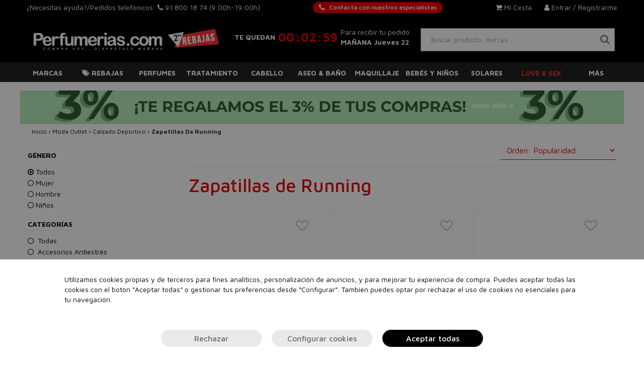

--- FILE ---
content_type: text/html; charset=UTF-8
request_url: https://perfumerias.com/moda-outlet/calzado-deportivo/zapatillas-de-running/
body_size: 43563
content:
<!DOCTYPE html>
<html lang="es">
<head>
    <meta charset="utf-8">
    <meta http-equiv="X-UA-Compatible" content="IE=edge">
    <meta name="theme-color" content="#212121">
    <meta name="apple-mobile-web-app-status-bar-style" content="#212121">
    <title>Comprar Moda Outlet Calzado Deportivo Zapatillas De Running ▷ Perfumerias.com</title>
    <meta name="description" content="¿Buscas Moda Outlet Calzado Deportivo? ¡En Perfumerias.com encontrarás todos los productos de las mejores marcas y siempre al mejor precio! ¡Con Envío Gratis en 24 horas!">
    <meta name="keywords" content="perfumes, perfumes online, perfumes baratos originales, venta de perfumes, Perfumería, Perfumería Online, Perfumes 24h, Perfumes 24 Horas, perfumerias.com, moda, outlet, calzado, deportivo, zapatillas, de, running" />

    

    <meta name="msvalidate.01" content="787D6F84CC68775F63D78C6D6DDFD46F">
    
    <link rel="alternate" hreflang="es" href="https://perfumerias.com/" />
    
    <link rel="preconnect" href="https://cdn.doofinder.com">
    <link rel="preconnect" href="https://perfumerias.com">
    <link rel="preconnect" href="https://www.googletagmanager.com">
    <link rel="preconnect" href="https://fonts.gstatic.com">
    <link rel="preconnect" href="https://www.google-analytics.com">

            <meta name="facebook-domain-verification" content="mnwgceoa2vwo7zrnn9fj9sjnfvsa4r" />
    
    <script>
        const nmc_analytics = false; // true o false
        const nmc_marketing = false; // true o false
        const nmc_mostrado = false;   // true o false

        window.dataLayer = window.dataLayer || [];
        function gtag() { dataLayer.push(arguments); }

        // consentimiento
        gtag('consent', 'default', {
            'ad_storage': nmc_marketing ? 'granted' : 'denied',
            'analytics_storage': nmc_analytics ? 'granted' : 'denied',
            'ad_user_data': nmc_marketing ? 'granted' : 'denied',
            'ad_personalization': nmc_marketing ? 'granted' : 'denied'
        });
    </script>

    <!-- Google Tag Manager -->
    <script>
        (function(w,d,s,l,i){w[l]=w[l]||[];w[l].push({'gtm.start':
                new Date().getTime(),event:'gtm.js'});var f=d.getElementsByTagName(s)[0],
            j=d.createElement(s),dl=l!='dataLayer'?'&l='+l:'';j.async=true;j.src=
            'https://www.googletagmanager.com/gtm.js?id='+i+dl;f.parentNode.insertBefore(j,f);
        })(window,document,'script','dataLayer','GTM-KPKWFNH');
    </script>
    <!-- End Google Tag Manager -->



                <meta name="google-site-verification" content="q3buLVlF2vClQf076hpJXyG5oMhDud5-2oasks4ThkE" />
    
    
            <meta name="viewport" content="width=device-width, user-scalable=no, initial-scale=1.0, maximum-scale=1.0, minimum-scale=1.0">
        
            <link rel="shortcut icon" href="/static/template/perfumerias.com/img/favicon.ico" />
    
        
    
    


    <link rel="manifest" href="/static/template/perfumerias.com/manifest/manifest.json">

    
            <script>
            console.log = function(){}
        </script>
        
        

    <script src="/static/static_js/jquery-3.1.1.min.js"></script>
    
        
    <link rel="stylesheet" href="/static/static_css/perfumerias.com/custom.min.css?r=20241115111902">
        

    <link rel="preconnect" href="https://fonts.googleapis.com">
    <link rel="preconnect" href="https://fonts.gstatic.com" crossorigin>
    <link href="https://fonts.googleapis.com/css2?family=Lora:ital@1&display=swap" rel="stylesheet">
</head>
<body>
<script>
    document.documentElement.addEventListener('touchstart', function (event) {
        if (event.touches.length > 1) {
            event.preventDefault();
        }
    }, false);
</script>

<style type="text/css">

    /** SUPER SUBMENU **/
    header .supersubmenu {
        position: absolute;
        background: white;
        border: 1px solid #888;
        z-index: 1000;
        padding: 20px 0px;
        left: 0;
    }
    header .supersubmenu ul {
        list-style: none;
    }

    header .supersubmenu .columna {
        border-right: 1px solid #DDDDDD;
        /*width: 292px;*/
    }

    /*@media only screen and (max-width : 1199px) {
        header .supersubmenu .columna {
            width: 242px;
        }
    }*/

    header .supersubmenu .columna:last-of-type {
        border-right: none;
    }

    header .supersubmenu .contenido-seccion a {
        text-align: left;
        /*font-weight: bold;*/
        color: #444F51 !important;
        border: none !important;
        margin: 10px 30px;
        /*text-transform: inherit;*/
        white-space: nowrap;
        overflow: hidden;
        text-overflow: ellipsis;
        cursor: pointer ;
    }

    header .supersubmenu .contenido-seccion a li img {
        max-width: 100%;
    }

    header .supersubmenu .contenido-seccion a.destacado {
        text-transform: uppercase;
    }

    @media only screen and (max-width : 1199px) {
        header .supersubmenu.col100 { width: 970px; }
        header .supersubmenu.col75 { width: 727.5px; }
        header .supersubmenu.col50 { width: 485px; }
        header .supersubmenu.col25 { width: 242.5px; }
    }

    @media only screen and (min-width : 1200px) {
        header .supersubmenu.col100 { width: 1170px; }
        header .supersubmenu.col75 { width: 877.5px; }
        header .supersubmenu.col50 { width: 585px; }
        header .supersubmenu.col25 { width: 292.5px; }
    }

    /** FIN SUPER SUBMENU **/


</style>

<style>
    /*=== Boton mini simple para Atencion personalizada ===*/
    .__btn_mini_atp {
        display: inline-flex;
        align-items: center;
        justify-content: center;
        height: 22px;
        padding: 0 12px;
        font-size: 12px;
        font-weight: 600;
        color: #fff;
        background-color: var(--color-primario);
        border: none;
        border-radius: 12px;
        cursor: pointer;

        white-space: nowrap;
        user-select: none;

        transition: background-color 0.3s ease;
    }

    .__btn_mini_atp:hover {
        background-color: #e64a19;
    }

    .__btn_mini_atp i {
        margin-right: 8px;
        font-size: 15px;
    }
    .__btn_mini_atp.menu-mvl{
        background-color: #fff;
        color: var(--color-primario);
    }

    @media (max-width: 1120px) {
        .__btn_mini_atp {
            display: none;
        }
    }
</style>

<header class="header_fijo">
    <!-- Ordenador -->
        <div class="escritorio header_area_login">

        <div>
            ¿Necesitas ayuda?/Pedidos telefónicos: <i class="fa fa-phone"> </i> <a
                    href="tel:918001874">91 800 18 74 </a>
            
                                                <span> (9:00h-19:00h)</span>
                            
        </div>
        <div>
            <a class="__btn_mini_atp" href="/atencion_personalizada" aria-label="Atencion personalizada">
                <i class="fa fa-phone"></i> Contacta con nuestros especialistas
            </a>
        </div>
        <div class="div_botonera">
            
                            <div style="">
                    <a rel="nofollow" href="/login.php">
                        <i class="fa fa-user" aria-hidden="true">&nbsp;</i>Entrar / Registrarme
                    </a>
                </div>

                <div id="abre_mini_carro" style="margin-right: 25px;position: relative;cursor: pointer;">
                    <a rel="nofollow" >
                        <i class="fa fa-shopping-cart" aria-hidden="true">&nbsp;</i>Mi Cesta
                        <div class="btn_carrito_items" style="display: none;">
                            0                        </div>
                    </a>
                    <div class="mini_carrito">
                        <div class="container_mini_carrito">
        <div class="row">
        <div class="col-md-12 btn_cerrar_minicarrito">
            <img src="/static/template/img/close-minicarrito.png" alt="Cerrar" />
        </div>
    </div>
            <div class="row info">
            <div class="col-md-12">
                En estos momentos no hay productos en tu cesta.
            </div>
        </div>
    </div>
                    </div>
                </div>
                                </div>
    </div>
    
    
        <div class="escritorio container nuevo_row_header">

        <div class="item_nuevo_header">
            <a href="/">
                <img id="img_logo" style="max-height: 80px;" class="img-responsive" src="/static/template/perfumerias.com/logos/logo_index_web.png" alt="Perfumerias.com">
            </a>
        </div>
        <div class="item_nuevo_header">
            <style>
    /** RELOJ HEADER*/
    .reloj_header {
        padding-top: 16px;
    }
    .reloj_header .texto_sup {
        text-align: center;
        font-size: 12px;
        font-weight: bold;
    }
    .reloj_header .texto_med {
        text-align: center;
        margin-top: inherit;
        font-size: 32px;
    }
    .reloj_header .hora {
        font-weight: bold;
    }
    .reloj_header .separador {
        font-size: 25px;
        margin: 0px -6px;
    }
    .reloj_header .texto_inf {
        text-align: left;
        font-weight: inherit;
        margin-top: inherit;
        font-size: 12px;
        max-width: 192px;
    }
    @media (min-width: 992px) {
        .reloj_header {
            padding-top: inherit;
            display: flex;
            flex-direction: row;
            flex-wrap: nowrap;
            justify-content: center;
            align-items: center;
        }
        .reloj_header .texto_med {
            text-align: center;
            font-size: 22px;
            padding-left: 6px;
            padding-right: 6px;
        }
        .reloj_header .texto_inf {
            font-size: 12px;
        }

    }
    @media (min-width: 1200px) {
        .reloj_header .texto_sup {
            font-size: 14px;
        }
        .reloj_header .texto_med {
            font-size: 24px;
        }
        .reloj_header .texto_inf {
            font-size: 14px;
        }

    }
    @media (max-width: 991px) {
        .fondo_reloj{
            padding-top: 20px;
        }
    }
</style>
<div class="reloj_header reloj" style="display:none;">
            <div class="texto_sup">
            TE QUEDAN
        </div>
        <div class="texto_med">
        <span class="hora reloj_hora">00</span>
        <span class="hora separador">:</span>
        <span class="hora reloj_minuto">00</span>
        <span class="hora separador">:</span>
        <span class="hora reloj_segundo">00</span>
    </div>
    <div class="texto_inf">
        Para recibir tu pedido<br><b>MAÑANA  Jueves 22</b>    </div>
</div>        </div>
        <div class="item_nuevo_header">
            <div class="container_zona_usuario" style="display: flex; flex-direction: column; align-items: stretch;">
                <div class="busqueda">
                                                                <div class="contenedor_buscador_web">
                            <div id="icono_mini_buscador" class="input-group-text letra_encabezado_input letra_encabezado_input_extra class_max">
                                <i class="fa fa-search" aria-hidden="true"></i>
                            </div>
                            <div style="width: 100%;">
                                <input autocomplete="off" autocorrect="off" autocapitalize="off" spellcheck="false" class="txt_buscar form-control buscador form-control input_con_letra_encabezado anti_autorelleno_google buscador doofinder_buscador" type="search" placeholder="Buscar producto, marcas..." name="q"  autocomplete="off">
                            </div>
                        </div>
                        <div class="products_list" style="display: none;"></div>
                                                        </div>
            </div>
        </div>
    </div>

    <!-- PC -->
    <nav class="navbar megamenu escritorio" style="margin-bottom: 0;border-top: none;">
    <div class="container">
        <div class="row">
            <div class="collapse navbar-collapse">
                <ul class="nav navbar-nav megamenu_tab nav-tabs" style="width: 100%;">
                    <li class="megamenu-fw" style="width:9.0909090909091%; text-align: center;" ><a href="/marcas/" class="megamenu_dropdown_btn " style="padding-left:0px; padding-right: 0px;">Marcas</a></li>                        <li class="dropdown megamenu-fw nav-item" style="width:9.0909090909091%; text-align: center;" >
                            <a href="#" class="dropdown-toggle megamenu_dropdown_btn nav-link " data-toggle="dropdown" role="button"  style="padding-left:0px; padding-right: 0px;"><i class="fa fa-tags" aria-hidden="true">&nbsp;</i>Rebajas</a>
                            <ul class="dropdown-menu megamenu-col-2 tab-content megamenu-content" role="menu" >
                                <li>
                                    <div class=" tab-pane">
                                        <div class="titular_submenu"><a href="/rebajas-10/">Rebajas</a></div>

                                        
                                            <div class="col-md-6 megamenu-columnas">
                                                <ul>

                                                    
                                                        <li class="megamenu-item texto destacado">
                                                            <a href="/ofertas-perfumes/">Ofertas Perfumes</a>                                                        </li>
                                                    
                                                        <li class="megamenu-item texto destacado">
                                                            <a href="/ofertas-tratamiento/">Ofertas Tratamiento</a>                                                        </li>
                                                    
                                                        <li class="megamenu-item texto destacado">
                                                            <a href="/ofertas-maquillaje/">Ofertas Maquillaje</a>                                                        </li>
                                                    
                                                        <li class="megamenu-item texto destacado">
                                                            <a href="/ofertas-cabello/">Ofertas Cabello</a>                                                        </li>
                                                    
                                                        <li class="megamenu-item texto destacado">
                                                            <a href="/ofertas-aseo-y-bano/">Ofertas Aseo y Baño</a>                                                        </li>
                                                    
                                                        <li class="megamenu-item texto destacado">
                                                            <a href="/aseo-y-bano/stop-covid/">Stop Covid-19</a>                                                        </li>
                                                    
                                                        <li class="megamenu-item texto destacado">
                                                            <a href="/moda-outlet/">Moda</a>                                                        </li>
                                                    
                                                </ul>
                                            </div>
                                        
                                            <div class="col-md-6 megamenu-columnas">
                                                <ul>

                                                    
                                                        <li class="megamenu-item imagen400 ">
                                                            <a href="/ofertas/"><picture>
            <source srcset="/static/template/menu/bg-menu-ofertas.webp"  type="image/webp">
            <img loading="lazy" src="/static/template/menu/bg-menu-ofertas.jpg" alt="" style="" class="img-responsive">
        </picture></a>                                                        </li>
                                                    
                                                </ul>
                                            </div>
                                        

                                    </div>
                                </li>
                            </ul>
                        </li>

                                            <li class="dropdown megamenu-fw nav-item" style="width:9.0909090909091%; text-align: center;" >
                            <a href="#" class="dropdown-toggle megamenu_dropdown_btn nav-link " data-toggle="dropdown" role="button"  style="padding-left:0px; padding-right: 0px;">Perfumes</a>
                            <ul class="dropdown-menu megamenu-col-2 tab-content megamenu-content" role="menu" >
                                <li>
                                    <div class=" tab-pane">
                                        <div class="titular_submenu"><a href="/perfumes/">Perfumes</a></div>

                                        
                                            <div class="col-md-6 megamenu-columnas">
                                                <ul>

                                                    
                                                        <li class="megamenu-item texto destacado">
                                                            <a href="/perfumes/">TOP VENTAS</a>                                                        </li>
                                                    
                                                        <li class="megamenu-item texto destacado">
                                                            <a href="/perfumes/">VER TODOS</a>                                                        </li>
                                                    
                                                        <li class="megamenu-item texto destacado">
                                                            <a href="/perfumes-mujer/">Mujer</a>                                                        </li>
                                                    
                                                        <li class="megamenu-item texto destacado">
                                                            <a href="/perfumes-hombre/">Hombre</a>                                                        </li>
                                                    
                                                        <li class="megamenu-item texto ">
                                                            <a href="/bebes-y-ninos/colonias-y-perfumes/">Niños</a>                                                        </li>
                                                    
                                                        <li class="megamenu-item texto ">
                                                            <a href="/sets-perfumes/">Sets de regalo</a>                                                        </li>
                                                    
                                                        <li class="megamenu-item texto ">
                                                            <a href="/perfumes-nicho/">Perfumes de lujo (nicho)</a>                                                        </li>
                                                    
                                                </ul>
                                            </div>
                                        
                                            <div class="col-md-6 megamenu-columnas">
                                                <ul>

                                                    
                                                        <li class="megamenu-item imagen400 ">
                                                            <a href="/perfumes/"><picture>
            <source srcset="/static/template/menu/bg-menu-perfumes.webp"  type="image/webp">
            <img loading="lazy" src="/static/template/menu/bg-menu-perfumes.jpg" alt="" style="" class="img-responsive">
        </picture></a>                                                        </li>
                                                    
                                                </ul>
                                            </div>
                                        

                                    </div>
                                </li>
                            </ul>
                        </li>

                                            <li class="dropdown megamenu-fw nav-item" style="width:9.0909090909091%; text-align: center;" >
                            <a href="#" class="dropdown-toggle megamenu_dropdown_btn nav-link " data-toggle="dropdown" role="button"  style="padding-left:0px; padding-right: 0px;">Tratamiento</a>
                            <ul class="dropdown-menu megamenu-col-2 tab-content megamenu-content" role="menu" >
                                <li>
                                    <div class=" tab-pane">
                                        <div class="titular_submenu"><a href="/tratamiento/">Tratamiento</a></div>

                                        
                                            <div class="col-md-6 megamenu-columnas">
                                                <ul>

                                                    
                                                        <li class="megamenu-item texto destacado">
                                                            <a href="/tratamiento/">TOP VENTAS</a>                                                        </li>
                                                    
                                                        <li class="megamenu-item texto destacado">
                                                            <a href="/tratamiento/">VER TODOS</a>                                                        </li>
                                                    
                                                        <li class="megamenu-item texto destacado">
                                                            <a href="/cosmetica-natural/">Cosmética natural</a>                                                        </li>
                                                    
                                                        <li class="megamenu-item texto ">
                                                            <a href="/parafarmacia/">Parafarmacia</a>                                                        </li>
                                                    
                                                        <li class="megamenu-item texto  subpadre">
                                                            <a class="subpadre_link" href="#" onclick="return false;">Cuerpo<span class="caret"></span></a>                                                                <div class="collapse">
                                                                    <ul>
                                                                        <li class="megamenu-item texto subhijos">- <a href="/tratamiento/cuerpo/">Todos los productos</a></li>
                                                                                                                                                    <li class="megamenu-item texto subhijos">- <a href="/tratamiento/cuerpo/antimosquitos/">Antimosquitos</a></li>
                                                                                                                                                    <li class="megamenu-item texto subhijos">- <a href="/tratamiento/cuerpo/anticeluliticos-y-reafirmantes/">Anticelulíticos y reafirmantes</a></li>
                                                                                                                                                    <li class="megamenu-item texto subhijos">- <a href="/tratamiento/cuerpo/aceites-corporales/">Aceites corporales</a></li>
                                                                                                                                                    <li class="megamenu-item texto subhijos">- <a href="/tratamiento/cuerpo/cuello-y-escote/">Cuello y escote</a></li>
                                                                                                                                                    <li class="megamenu-item texto subhijos">- <a href="/tratamiento/cuerpo/exfoliantes/">Exfoliantes</a></li>
                                                                                                                                                    <li class="megamenu-item texto subhijos">- <a href="/tratamiento/cuerpo/hidratacion/">Hidratación</a></li>
                                                                                                                                                    <li class="megamenu-item texto subhijos">- <a href="/tratamiento/cuerpo/manos-y-pies/">Manos y pies</a></li>
                                                                                                                                                    <li class="megamenu-item texto subhijos">- <a href="/tratamiento/cuerpo/podologia/">Podología</a></li>
                                                                                                                                                    <li class="megamenu-item texto subhijos">- <a href="/tratamiento/cuerpo/tratamientos-especificos/">Tratamientos específicos</a></li>
                                                                                                                                            </ul>
                                                                </div>
                                                                                                                    </li>
                                                    
                                                        <li class="megamenu-item texto  subpadre">
                                                            <a class="subpadre_link" href="#" onclick="return false;">Rostro<span class="caret"></span></a>                                                                <div class="collapse">
                                                                    <ul>
                                                                        <li class="megamenu-item texto subhijos">- <a href="/tratamiento/rostro/">Todos los productos</a></li>
                                                                                                                                                    <li class="megamenu-item texto subhijos">- <a href="/tratamiento/rostro/aceite/">Aceites</a></li>
                                                                                                                                                    <li class="megamenu-item texto subhijos">- <a href="/tratamiento/rostro/anti-manchas/">Antimanchas</a></li>
                                                                                                                                                    <li class="megamenu-item texto subhijos">- <a href="/tratamiento/rostro/antiarrugas-antiedad/">Antiarrugas - Antiedad</a></li>
                                                                                                                                                    <li class="megamenu-item texto subhijos">- <a href="/maquillaje/rostro/correctores/">Correctores</a></li>
                                                                                                                                                    <li class="megamenu-item texto subhijos">- <a href="/tratamiento/rostro/contorno-de-ojos/">Contorno de ojos</a></li>
                                                                                                                                                    <li class="megamenu-item texto subhijos">- <a href="/tratamiento/rostro/dispositivos/">Dispositivos</a></li>
                                                                                                                                                    <li class="megamenu-item texto subhijos">- <a href="/tratamiento/rostro/exfoliantes/">Exfoliantes</a></li>
                                                                                                                                                    <li class="megamenu-item texto subhijos">- <a href="/tratamiento/rostro/hidratacion-y-nutricion/">Hidratación y Nutrición</a></li>
                                                                                                                                                    <li class="megamenu-item texto subhijos">- <a href="/tratamiento/rostro/limpieza-de-la-piel/">Limpieza de la piel</a></li>
                                                                                                                                                    <li class="megamenu-item texto subhijos">- <a href="/tratamiento/rostro/mascarillas/">Mascarillas</a></li>
                                                                                                                                                    <li class="megamenu-item texto subhijos">- <a href="/tratamiento/rostro/rojeces/">Rojeces</a></li>
                                                                                                                                                    <li class="megamenu-item texto subhijos">- <a href="/tratamiento/rostro/serums/">Serums</a></li>
                                                                                                                                                    <li class="megamenu-item texto subhijos">- <a href="/tratamiento/rostro/tratamiento-labios/">Tratamiento Labios</a></li>
                                                                                                                                                    <li class="megamenu-item texto subhijos">- <a href="/tratamiento/rostro/tratamientos-especificos/">Tratamientos específicos</a></li>
                                                                                                                                            </ul>
                                                                </div>
                                                                                                                    </li>
                                                    
                                                        <li class="megamenu-item texto  subpadre">
                                                            <a class="subpadre_link" href="#" onclick="return false;">Solares<span class="caret"></span></a>                                                                <div class="collapse">
                                                                    <ul>
                                                                        <li class="megamenu-item texto subhijos">- <a href="/tratamiento/solares/">Todos los productos</a></li>
                                                                                                                                                    <li class="megamenu-item texto subhijos">- <a href="/tratamiento/solares/aftersun/">Aftersun</a></li>
                                                                                                                                                    <li class="megamenu-item texto subhijos">- <a href="/tratamiento/solares/autobronceadores/">Autobronceadores</a></li>
                                                                                                                                                    <li class="megamenu-item texto subhijos">- <a href="/tratamiento/solares/bronceadores/">Bronceadores</a></li>
                                                                                                                                                    <li class="megamenu-item texto subhijos">- <a href="/tratamiento/solares/capilar/">Capilar</a></li>
                                                                                                                                                    <li class="megamenu-item texto subhijos">- <a href="/tratamiento/solares/protectores-solares-cuerpo/">Protectores solares cuerpo</a></li>
                                                                                                                                                    <li class="megamenu-item texto subhijos">- <a href="/tratamiento/solares/protectores-solares-rostro/">Protectores solares rostro</a></li>
                                                                                                                                            </ul>
                                                                </div>
                                                                                                                    </li>
                                                    
                                                        <li class="megamenu-item texto destacado">
                                                            <a href="/sets-tratamiento/">Sets</a>                                                        </li>
                                                    
                                                </ul>
                                            </div>
                                        
                                            <div class="col-md-6 megamenu-columnas">
                                                <ul>

                                                    
                                                        <li class="megamenu-item imagen400 ">
                                                            <a href="/regalo/regalo-golden-tan-maximizer-aftersun-lotion-125ml/?utm_source=CRM&utm_medium=banner-menu&utm"><picture>
            <source srcset="/static/template/menu/bg-menu-tratamiento.webp"  type="image/webp">
            <img loading="lazy" src="/static/template/menu/bg-menu-tratamiento.webp" alt="" style="" class="img-responsive">
        </picture></a>                                                        </li>
                                                    
                                                </ul>
                                            </div>
                                        

                                    </div>
                                </li>
                            </ul>
                        </li>

                                            <li class="dropdown megamenu-fw nav-item" style="width:9.0909090909091%; text-align: center;" >
                            <a href="#" class="dropdown-toggle megamenu_dropdown_btn nav-link " data-toggle="dropdown" role="button"  style="padding-left:0px; padding-right: 0px;">Cabello</a>
                            <ul class="dropdown-menu megamenu-col-2 tab-content megamenu-content" role="menu" >
                                <li>
                                    <div class=" tab-pane">
                                        <div class="titular_submenu"><a href="/cabello/">Cabello</a></div>

                                        
                                            <div class="col-md-6 megamenu-columnas">
                                                <ul>

                                                    
                                                        <li class="megamenu-item texto destacado">
                                                            <a href="/cabello/">TOP VENTAS</a>                                                        </li>
                                                    
                                                        <li class="megamenu-item texto destacado">
                                                            <a href="/cabello/">VER TODOS</a>                                                        </li>
                                                    
                                                        <li class="megamenu-item texto ">
                                                            <a href="/cabello/accesorios/">Accesorios</a>                                                        </li>
                                                    
                                                        <li class="megamenu-item texto ">
                                                            <a href="/cabello/acondicionadores/">Acondicionadores</a>                                                        </li>
                                                    
                                                        <li class="megamenu-item texto ">
                                                            <a href="/cabello/cepillos-y-peines/">Cepillos y Peines</a>                                                        </li>
                                                    
                                                        <li class="megamenu-item texto ">
                                                            <a href="/cabello/champu/">Champú</a>                                                        </li>
                                                    
                                                        <li class="megamenu-item texto ">
                                                            <a href="/cabello/color/">Color</a>                                                        </li>
                                                    
                                                        <li class="megamenu-item texto  subpadre">
                                                            <a class="subpadre_link" href="#" onclick="return false;">Eléctricos<span class="caret"></span></a>                                                                <div class="collapse">
                                                                    <ul>
                                                                        <li class="megamenu-item texto subhijos">- <a href="/cabello/electricos/">Todos los productos</a></li>
                                                                                                                                                    <li class="megamenu-item texto subhijos">- <a href="/cabello/electricos/cepillos/">Cepillos</a></li>
                                                                                                                                                    <li class="megamenu-item texto subhijos">- <a href="/cabello/electricos/cortadoras-de-pelo/">Cortadoras de pelo</a></li>
                                                                                                                                                    <li class="megamenu-item texto subhijos">- <a href="/cabello/electricos/planchas/">Planchas</a></li>
                                                                                                                                                    <li class="megamenu-item texto subhijos">- <a href="/cabello/electricos/rizadores/">Rizadores</a></li>
                                                                                                                                                    <li class="megamenu-item texto subhijos">- <a href="/cabello/electricos/secadores/">Secadores</a></li>
                                                                                                                                            </ul>
                                                                </div>
                                                                                                                    </li>
                                                    
                                                        <li class="megamenu-item texto  subpadre">
                                                            <a class="subpadre_link" href="#" onclick="return false;">Fijadores<span class="caret"></span></a>                                                                <div class="collapse">
                                                                    <ul>
                                                                        <li class="megamenu-item texto subhijos">- <a href="/cabello/styling/">Todos los productos</a></li>
                                                                                                                                                    <li class="megamenu-item texto subhijos">- <a href="/cabello/styling/ceras/">Ceras</a></li>
                                                                                                                                                    <li class="megamenu-item texto subhijos">- <a href="/cabello/fijadores/cremas/">Cremas</a></li>
                                                                                                                                                    <li class="megamenu-item texto subhijos">- <a href="/cabello/fijadores/espumas/">Espumas</a></li>
                                                                                                                                                    <li class="megamenu-item texto subhijos">- <a href="/cabello/fijadores/geles/">Geles</a></li>
                                                                                                                                                    <li class="megamenu-item texto subhijos">- <a href="/cabello/styling/lacas/">Lacas</a></li>
                                                                                                                                                    <li class="megamenu-item texto subhijos">- <a href="/cabello/fijadores/otras-texturas/">Otras Texturas</a></li>
                                                                                                                                                    <li class="megamenu-item texto subhijos">- <a href="/cabello/fijadores/sprays/">Sprays</a></li>
                                                                                                                                            </ul>
                                                                </div>
                                                                                                                    </li>
                                                    
                                                        <li class="megamenu-item texto ">
                                                            <a href="/cabello/mascarillas/">Mascarillas</a>                                                        </li>
                                                    
                                                        <li class="megamenu-item texto ">
                                                            <a href="/cabello/perfumes/">Perfumes</a>                                                        </li>
                                                    
                                                        <li class="megamenu-item texto ">
                                                            <a href="/cabello/protectores-termicos/">Protectores Térmicos</a>                                                        </li>
                                                    
                                                        <li class="megamenu-item texto ">
                                                            <a href="/sets-cabello/">Sets</a>                                                        </li>
                                                    
                                                        <li class="megamenu-item texto  subpadre">
                                                            <a class="subpadre_link" href="#" onclick="return false;">Tratamiento<span class="caret"></span></a>                                                                <div class="collapse">
                                                                    <ul>
                                                                        <li class="megamenu-item texto subhijos">- <a href="/cabello/tratamiento/">Todos los productos</a></li>
                                                                                                                                                    <li class="megamenu-item texto subhijos">- <a href="/cabello/tratamiento/aceites/">Aceites / Elixires</a></li>
                                                                                                                                                    <li class="megamenu-item texto subhijos">- <a href="/cabello/tratamiento/alisado/">Alisado</a></li>
                                                                                                                                                    <li class="megamenu-item texto subhijos">- <a href="/cabello/tratamiento/ampollas/">Ampollas / Monodosis</a></li>
                                                                                                                                                    <li class="megamenu-item texto subhijos">- <a href="/cabello/tratamiento/balsamos-emulsiones/">Bálsamos / Emulsiones</a></li>
                                                                                                                                                    <li class="megamenu-item texto subhijos">- <a href="/cabello/tratamiento/cremas/">Cremas</a></li>
                                                                                                                                                    <li class="megamenu-item texto subhijos">- <a href="/cabello/tratamiento/lociones/">Lociones</a></li>
                                                                                                                                                    <li class="megamenu-item texto subhijos">- <a href="/cabello/tratamiento/serums/">Serums</a></li>
                                                                                                                                                    <li class="megamenu-item texto subhijos">- <a href="/cabello/tratamiento/tonicos/">Tónicos</a></li>
                                                                                                                                                    <li class="megamenu-item texto subhijos">- <a href="/cabello/tratamiento/spray/">Sprays</a></li>
                                                                                                                                                    <li class="megamenu-item texto subhijos">- <a href="/cabello/tratamiento/especificos/">Específicos</a></li>
                                                                                                                                                    <li class="megamenu-item texto subhijos">- <a href="/tratamiento/rostro/exfoliantes/">Exfoliantes</a></li>
                                                                                                                                            </ul>
                                                                </div>
                                                                                                                    </li>
                                                    
                                                </ul>
                                            </div>
                                        
                                            <div class="col-md-6 megamenu-columnas">
                                                <ul>

                                                    
                                                        <li class="megamenu-item imagen400 ">
                                                            <a href="/cabello/"><picture>
            <source srcset="/static/template/menu/bg-menu-cabello-02.webp"  type="image/webp">
            <img loading="lazy" src="/static/template/menu/bg-menu-cabello-02.jpg" alt="" style="" class="img-responsive">
        </picture></a>                                                        </li>
                                                    
                                                </ul>
                                            </div>
                                        

                                    </div>
                                </li>
                            </ul>
                        </li>

                                            <li class="dropdown megamenu-fw nav-item" style="width:9.0909090909091%; text-align: center;" >
                            <a href="#" class="dropdown-toggle megamenu_dropdown_btn nav-link " data-toggle="dropdown" role="button"  style="padding-left:0px; padding-right: 0px;">Aseo & Baño</a>
                            <ul class="dropdown-menu megamenu-col-2-medio tab-content megamenu-content" role="menu" >
                                <li>
                                    <div class=" tab-pane">
                                        <div class="titular_submenu"><a href="/aseo-y-bano/">Aseo & Baño</a></div>

                                        
                                            <div class="col-md-6 megamenu-columnas">
                                                <ul>

                                                    
                                                        <li class="megamenu-item texto destacado">
                                                            <a href="/aseo-y-bano/">TOP VENTAS</a>                                                        </li>
                                                    
                                                        <li class="megamenu-item texto destacado">
                                                            <a href="/aseo-y-bano/">VER TODOS</a>                                                        </li>
                                                    
                                                        <li class="megamenu-item texto  subpadre">
                                                            <a class="subpadre_link" href="#" onclick="return false;">Afeitado<span class="caret"></span></a>                                                                <div class="collapse">
                                                                    <ul>
                                                                        <li class="megamenu-item texto subhijos">- <a href="/aseo-y-bano/afeitado/">Todos los productos</a></li>
                                                                                                                                                    <li class="megamenu-item texto subhijos">- <a href="/aseo-y-bano/afeitado/aftershaves/">Aftershaves</a></li>
                                                                                                                                                    <li class="megamenu-item texto subhijos">- <a href="/aseo-y-bano/afeitado/espumas-y-geles/">Espumas, geles y cremas</a></li>
                                                                                                                                                    <li class="megamenu-item texto subhijos">- <a href="/aseo-y-bano/afeitado/maquinillas/">Maquinillas</a></li>
                                                                                                                                                    <li class="megamenu-item texto subhijos">- <a href="/aseo-y-bano/afeitado/recambios/">Recambios</a></li>
                                                                                                                                                    <li class="megamenu-item texto subhijos">- <a href="/aseo-y-bano/afeitado/tratamiento-barba/">Tratamiento barba</a></li>
                                                                                                                                            </ul>
                                                                </div>
                                                                                                                    </li>
                                                    
                                                        <li class="megamenu-item texto ">
                                                            <a href="/aseo-y-bano/body-milk/">Body Milk</a>                                                        </li>
                                                    
                                                        <li class="megamenu-item texto ">
                                                            <a href="/aseo-y-bano/bombas-de-bano/">Bombas de Baño</a>                                                        </li>
                                                    
                                                        <li class="megamenu-item texto ">
                                                            <a href="/aseo-y-bano/botiquin/">Botiquín</a>                                                        </li>
                                                    
                                                        <li class="megamenu-item texto ">
                                                            <a href="/aseo-y-bano/brumas-corporales/">Brumas Corporales</a>                                                        </li>
                                                    
                                                        <li class="megamenu-item texto ">
                                                            <a href="/aseo-y-bano/depilacion/">Depilación</a>                                                        </li>
                                                    
                                                        <li class="megamenu-item texto ">
                                                            <a href="/aseo-y-bano/desodorantes/">Desodorantes</a>                                                        </li>
                                                    
                                                        <li class="megamenu-item texto ">
                                                            <a href="/aseo-y-bano/especificos/">Específicos</a>                                                        </li>
                                                    
                                                        <li class="megamenu-item texto ">
                                                            <a href="/aseo-y-bano/esponjas/">Esponjas</a>                                                        </li>
                                                    
                                                        <li class="megamenu-item texto ">
                                                            <a href="/aseo-y-bano/gel-ducha/">Gel de ducha</a>                                                        </li>
                                                    
                                                        <li class="megamenu-item texto  subpadre">
                                                            <a class="subpadre_link" href="#" onclick="return false;">Higiene bucal<span class="caret"></span></a>                                                                <div class="collapse">
                                                                    <ul>
                                                                        <li class="megamenu-item texto subhijos">- <a href="/aseo-y-bano/tratamiento-dental/">Todos los productos</a></li>
                                                                                                                                                    <li class="megamenu-item texto subhijos">- <a href="/aseo-y-bano/higiene-bucal/cepillos-de-dientes/">Cepillos de dientes</a></li>
                                                                                                                                                    <li class="megamenu-item texto subhijos">- <a href="/aseo-y-bano/higiene-bucal/enjuagues-bucales/">Enjuagues bucales</a></li>
                                                                                                                                                    <li class="megamenu-item texto subhijos">- <a href="/aseo-y-bano/higiene-bucal/hilo-dental/">Hilo dental</a></li>
                                                                                                                                                    <li class="megamenu-item texto subhijos">- <a href="/aseo-y-bano/higiene-bucal/pasta-de-dientes/">Pasta de dientes</a></li>
                                                                                                                                            </ul>
                                                                </div>
                                                                                                                    </li>
                                                    
                                                        <li class="megamenu-item texto  subpadre">
                                                            <a class="subpadre_link" href="#" onclick="return false;">Higiene íntima<span class="caret"></span></a>                                                                <div class="collapse">
                                                                    <ul>
                                                                        <li class="megamenu-item texto subhijos">- <a href="/aseo-y-bano/higiene-intima/">Todos los productos</a></li>
                                                                                                                                                    <li class="megamenu-item texto subhijos">- <a href="/aseo-y-bano/higiene-intima/compresas/">Compresas</a></li>
                                                                                                                                                    <li class="megamenu-item texto subhijos">- <a href="/aseo-y-bano/higiene-intima/copas-menstruales/">Copas menstruales</a></li>
                                                                                                                                                    <li class="megamenu-item texto subhijos">- <a href="/aseo-y-bano/higiene-intima/gel-Intimo/">Gel íntimo</a></li>
                                                                                                                                                    <li class="megamenu-item texto subhijos">- <a href="/aseo-y-bano/higiene-intima/incontinencia-urinaria/">Incontinencia urinaria</a></li>
                                                                                                                                                    <li class="megamenu-item texto subhijos">- <a href="/aseo-y-bano/higiene-intima/salva-slip/">Salvaslip</a></li>
                                                                                                                                                    <li class="megamenu-item texto subhijos">- <a href="/aseo-y-bano/higiene-intima/tampones/">Tampones</a></li>
                                                                                                                                                    <li class="megamenu-item texto subhijos">- <a href="/aseo-y-bano/higiene-intima/toallitas-Intimas/">Toallitas íntimas</a></li>
                                                                                                                                            </ul>
                                                                </div>
                                                                                                                    </li>
                                                    
                                                        <li class="megamenu-item texto ">
                                                            <a href="/aseo-y-bano/papel-higienico-y-panuelos/">Papel Higiénico y Pañuelos</a>                                                        </li>
                                                    
                                                </ul>
                                            </div>
                                        
                                            <div class="col-md-6 megamenu-columnas">
                                                <ul>

                                                    
                                                        <li class="megamenu-item imagen400 ">
                                                            <a href="/aseo-y-bano/"><picture>
            <source srcset="/static/template/menu/bg-menu-aseoybano03.webp"  type="image/webp">
            <img loading="lazy" src="/static/template/menu/bg-menu-aseoybano03.jpg" alt="" style="" class="img-responsive">
        </picture></a>                                                        </li>
                                                    
                                                </ul>
                                            </div>
                                        

                                    </div>
                                </li>
                            </ul>
                        </li>

                                            <li class="dropdown megamenu-fw nav-item" style="width:9.0909090909091%; text-align: center;" >
                            <a href="#" class="dropdown-toggle megamenu_dropdown_btn nav-link " data-toggle="dropdown" role="button"  style="padding-left:0px; padding-right: 0px;">Maquillaje</a>
                            <ul class="dropdown-menu  tab-content megamenu-content" role="menu" >
                                <li>
                                    <div class="row tab-pane">
                                        <div class="titular_submenu"><a href="/maquillaje/">Maquillaje</a></div>

                                        
                                            <div class="col-md-3 megamenu-columnas">
                                                <ul>

                                                    
                                                        <li class="megamenu-item texto destacado">
                                                            <a href="/maquillaje/">TOP VENTAS</a>                                                        </li>
                                                    
                                                        <li class="megamenu-item texto destacado">
                                                            <a href="/maquillaje/">VER TODOS</a>                                                        </li>
                                                    
                                                        <li class="megamenu-item texto  subpadre">
                                                            <a class="subpadre_link" href="#" onclick="return false;">Accesorios<span class="caret"></span></a>                                                                <div class="collapse">
                                                                    <ul>
                                                                        <li class="megamenu-item texto subhijos">- <a href="/maquillaje/accesorios/">Todos los productos</a></li>
                                                                                                                                                    <li class="megamenu-item texto subhijos">- <a href="/maquillaje/accesorios/brochas-y-pinceles/">Brochas y pinceles</a></li>
                                                                                                                                                    <li class="megamenu-item texto subhijos">- <a href="/maquillaje/accesorios/decoraciones-faciales/">Decoraciones faciales</a></li>
                                                                                                                                                    <li class="megamenu-item texto subhijos">- <a href="/maquillaje/accesorios/esponjas-de-maquillaje/">Esponjas de maquillaje</a></li>
                                                                                                                                                    <li class="megamenu-item texto subhijos">- <a href="/maquillaje/accesorios/rizadores-de-pestanas/">Rizadores de pestañas</a></li>
                                                                                                                                                    <li class="megamenu-item texto subhijos">- <a href="/maquillaje/accesorios/sacapuntas/">Sacapuntas</a></li>
                                                                                                                                            </ul>
                                                                </div>
                                                                                                                    </li>
                                                    
                                                        <li class="megamenu-item texto destacado">
                                                            <a href="/maquillaje/estuches-de-maquillaje/">Estuches de maquillaje</a>                                                        </li>
                                                    
                                                        <li class="megamenu-item texto  subpadre">
                                                            <a class="subpadre_link" href="#" onclick="return false;">Rostro<span class="caret"></span></a>                                                                <div class="collapse">
                                                                    <ul>
                                                                        <li class="megamenu-item texto subhijos">- <a href="/maquillaje/rostro/">Todos los productos</a></li>
                                                                                                                                                    <li class="megamenu-item texto subhijos">- <a href="/maquillaje/rostro/bases-de-maquillaje/">Bases de maquillaje</a></li>
                                                                                                                                                    <li class="megamenu-item texto subhijos">- <a href="/maquillaje/rostro/bb-cream-y-cc-cream/">BB Cream y CC Cream</a></li>
                                                                                                                                                    <li class="megamenu-item texto subhijos">- <a href="/maquillaje/rostro/coloretes/">Coloretes</a></li>
                                                                                                                                                    <li class="megamenu-item texto subhijos">- <a href="/maquillaje/rostro/correctores/">Correctores</a></li>
                                                                                                                                                    <li class="megamenu-item texto subhijos">- <a href="/maquillaje/rostro/fijador/">Fijadores</a></li>
                                                                                                                                                    <li class="megamenu-item texto subhijos">- <a href="/tratamiento/rostro/dispositivos/">Dispositivos</a></li>
                                                                                                                                                    <li class="megamenu-item texto subhijos">- <a href="/maquillaje/rostro/iluminadores/">Iluminadores</a></li>
                                                                                                                                                    <li class="megamenu-item texto subhijos">- <a href="/maquillaje/rostro/polvos-compactos-y-sueltos/">Polvos compactos y sueltos</a></li>
                                                                                                                                                    <li class="megamenu-item texto subhijos">- <a href="/maquillaje/rostro/prebases-de-maquillaje/">Prebases de maquillaje</a></li>
                                                                                                                                                    <li class="megamenu-item texto subhijos">- <a href="/tratamiento/rostro/exfoliantes/">Exfoliantes</a></li>
                                                                                                                                            </ul>
                                                                </div>
                                                                                                                    </li>
                                                    
                                                        <li class="megamenu-item texto  subpadre">
                                                            <a class="subpadre_link" href="#" onclick="return false;">Labios<span class="caret"></span></a>                                                                <div class="collapse">
                                                                    <ul>
                                                                        <li class="megamenu-item texto subhijos">- <a href="/maquillaje/labios/">Todos los productos</a></li>
                                                                                                                                                    <li class="megamenu-item texto subhijos">- <a href="/maquillaje/labios/barras-de-labios/">Barras de labios</a></li>
                                                                                                                                                    <li class="megamenu-item texto subhijos">- <a href="/maquillaje/labios/brillo-de-labios/">Brillo de labios</a></li>
                                                                                                                                                    <li class="megamenu-item texto subhijos">- <a href="/maquillaje/labios/labial-liquido/">Labial líquido</a></li>
                                                                                                                                                    <li class="megamenu-item texto subhijos">- <a href="/maquillaje/labios/perfiladores-de-labios/">Perfiladores de labios</a></li>
                                                                                                                                            </ul>
                                                                </div>
                                                                                                                    </li>
                                                    
                                                        <li class="megamenu-item texto  subpadre">
                                                            <a class="subpadre_link" href="#" onclick="return false;">Ojos<span class="caret"></span></a>                                                                <div class="collapse">
                                                                    <ul>
                                                                        <li class="megamenu-item texto subhijos">- <a href="/maquillaje/ojos/">Todos los productos</a></li>
                                                                                                                                                    <li class="megamenu-item texto subhijos">- <a href="/maquillaje/ojos/cejas/">Cejas</a></li>
                                                                                                                                                    <li class="megamenu-item texto subhijos">- <a href="/maquillaje/ojos/lapiz-de-ojos-y-eyeliner/">Lápiz de ojos y eyeliner</a></li>
                                                                                                                                                    <li class="megamenu-item texto subhijos">- <a href="/maquillaje/ojos/mascaras-de-pestanas/">Máscaras de pestañas</a></li>
                                                                                                                                                    <li class="megamenu-item texto subhijos">- <a href="/maquillaje/ojos/pestanas-postizas/">Pestañas postizas</a></li>
                                                                                                                                                    <li class="megamenu-item texto subhijos">- <a href="/maquillaje/ojos/sombras-de-ojos/">Sombras de ojos</a></li>
                                                                                                                                            </ul>
                                                                </div>
                                                                                                                    </li>
                                                    
                                                </ul>
                                            </div>
                                        
                                            <div class="col-md-3 megamenu-columnas">
                                                <ul>

                                                    
                                                        <li class="megamenu-item texto ">
                                                            &nbsp;                                                        </li>
                                                    
                                                        <li class="megamenu-item texto ">
                                                            &nbsp;                                                        </li>
                                                    
                                                        <li class="megamenu-item texto  subpadre">
                                                            <a class="subpadre_link" href="#" onclick="return false;">Uñas<span class="caret"></span></a>                                                                <div class="collapse">
                                                                    <ul>
                                                                        <li class="megamenu-item texto subhijos">- <a href="/maquillaje/unas/">Todos los productos</a></li>
                                                                                                                                                    <li class="megamenu-item texto subhijos">- <a href="/maquillaje/unas/bases-y-top-coats/">Bases y top coats</a></li>
                                                                                                                                                    <li class="megamenu-item texto subhijos">- <a href="/maquillaje/unas/lacas-de-unas/">Lacas de uñas</a></li>
                                                                                                                                                    <li class="megamenu-item texto subhijos">- <a href="/maquillaje/unas/decoraciones/">Decoraciones</a></li>
                                                                                                                                                    <li class="megamenu-item texto subhijos">- <a href="/maquillaje/unas/herramienta-manicura-y-pedicura/">Manicura y pedicura</a></li>
                                                                                                                                                    <li class="megamenu-item texto subhijos">- <a href="/maquillaje/unas/quitaesmaltes/">Quitaesmaltes</a></li>
                                                                                                                                                    <li class="megamenu-item texto subhijos">- <a href="/maquillaje/unas/tratamiento-de-unas/">Tratamiento de uñas</a></li>
                                                                                                                                            </ul>
                                                                </div>
                                                                                                                    </li>
                                                    
                                                </ul>
                                            </div>
                                        
                                            <div class="col-md-6 megamenu-columnas">
                                                <ul>

                                                    
                                                        <li class="megamenu-item imagen600 ">
                                                            <a href="/maquillaje/"><picture>
            <source srcset="/static/template/menu/menu-menu-maqui.webp"  type="image/webp">
            <img loading="lazy" src="/static/template/menu/menu-menu-maqui.jpg" alt="" style="" class="img-responsive">
        </picture></a>                                                        </li>
                                                    
                                                </ul>
                                            </div>
                                        

                                    </div>
                                </li>
                            </ul>
                        </li>

                                            <li class="dropdown megamenu-fw nav-item" style="width:9.0909090909091%; text-align: center;" >
                            <a href="#" class="dropdown-toggle megamenu_dropdown_btn nav-link " data-toggle="dropdown" role="button"  style="padding-left:0px; padding-right: 0px;">Bebés y Niños</a>
                            <ul class="dropdown-menu megamenu-col-2-medio-bebesyninos tamanio_3 tab-content megamenu-content" role="menu" >
                                <li>
                                    <div class=" tab-pane">
                                        <div class="titular_submenu"><a href="/bebes-y-ninos/">Bebés y Niños</a></div>

                                        
                                            <div class="col-md-4 megamenu-columnas">
                                                <ul>

                                                    
                                                        <li class="megamenu-item texto destacado">
                                                            <a href="/bebes-y-ninos/">TOP VENTAS</a>                                                        </li>
                                                    
                                                        <li class="megamenu-item texto destacado">
                                                            <a href="/bebes-y-ninos/">VER TODOS</a>                                                        </li>
                                                    
                                                        <li class="megamenu-item texto ">
                                                            <a href="/bebes-y-ninos/accesorios/">Accesorios</a>                                                        </li>
                                                    
                                                        <li class="megamenu-item texto ">
                                                            <a href="/bebes-y-ninos/alimentacion/">Alimentación</a>                                                        </li>
                                                    
                                                        <li class="megamenu-item texto ">
                                                            <a href="/bebes-y-ninos/biberones-y-chupetes/">Biberones y chupetes</a>                                                        </li>
                                                    
                                                        <li class="megamenu-item texto ">
                                                            <a href="/bebes-y-ninos/colonias-y-perfumes/">Colonias y perfumes</a>                                                        </li>
                                                    
                                                        <li class="megamenu-item texto  subpadre">
                                                            <a class="subpadre_link" href="#" onclick="return false;">Cuidado de la piel<span class="caret"></span></a>                                                                <div class="collapse">
                                                                    <ul>
                                                                        <li class="megamenu-item texto subhijos">- <a href="/bebes-y-ninos/cuidado-de-la-piel/">Todos los productos</a></li>
                                                                                                                                                    <li class="megamenu-item texto subhijos">- <a href="/bebes-y-ninos/cuidado-de-la-piel/cambio-de-panal/">Cambio de Pañal</a></li>
                                                                                                                                                    <li class="megamenu-item texto subhijos">- <a href="/bebes-y-ninos/cuidado-de-la-piel/especificos/">Específicos</a></li>
                                                                                                                                                    <li class="megamenu-item texto subhijos">- <a href="/bebes-y-ninos/cuidado-de-la-piel/hidratacion/">Hidratación</a></li>
                                                                                                                                            </ul>
                                                                </div>
                                                                                                                    </li>
                                                    
                                                        <li class="megamenu-item texto ">
                                                            <a href="/bebes-y-ninos/estuches-de-maquillaje/">Estuches de maquillaje</a>                                                        </li>
                                                    
                                                        <li class="megamenu-item texto  subpadre">
                                                            <a class="subpadre_link" href="#" onclick="return false;">Higiene<span class="caret"></span></a>                                                                <div class="collapse">
                                                                    <ul>
                                                                        <li class="megamenu-item texto subhijos">- <a href="/bebes-y-ninos/higiene/">Todos los productos</a></li>
                                                                                                                                                    <li class="megamenu-item texto subhijos">- <a href="/bebes-y-ninos/higiene/acondicionadores/">Acondicionadores</a></li>
                                                                                                                                                    <li class="megamenu-item texto subhijos">- <a href="/bebes-y-ninos/higiene/bucal/">Bucal</a></li>
                                                                                                                                                    <li class="megamenu-item texto subhijos">- <a href="/bebes-y-ninos/higiene/champu/">Champú</a></li>
                                                                                                                                                    <li class="megamenu-item texto subhijos">- <a href="/bebes-y-ninos/higiene/gel-ducha/">Gel de ducha</a></li>
                                                                                                                                                    <li class="megamenu-item texto subhijos">- <a href="/bebes-y-ninos/higiene/jabon-de-manos/">Jabón de Manos</a></li>
                                                                                                                                                    <li class="megamenu-item texto subhijos">- <a href="/bebes-y-ninos/higiene/tratamiento-antipiojos/">Tratamiento Antipiojos</a></li>
                                                                                                                                            </ul>
                                                                </div>
                                                                                                                    </li>
                                                    
                                                        <li class="megamenu-item texto  subpadre">
                                                            <a class="subpadre_link" href="#" onclick="return false;">Material Escolar<span class="caret"></span></a>                                                                <div class="collapse">
                                                                    <ul>
                                                                        <li class="megamenu-item texto subhijos">- <a href="/bebes-y-ninos/material-escolar/">Todos los productos</a></li>
                                                                                                                                                    <li class="megamenu-item texto subhijos">- <a href="/bebes-y-ninos/material-escolar/carpetas-y-portadocumentos/"> Carpetas y Portadocumentos</a></li>
                                                                                                                                                    <li class="megamenu-item texto subhijos">- <a href="/bebes-y-ninos/material-escolar/escritura-y-dibujo/">Escritura y Dibujo</a></li>
                                                                                                                                                    <li class="megamenu-item texto subhijos">- <a href="/bebes-y-ninos/material-escolar/estuches/"> Estuches </a></li>
                                                                                                                                                    <li class="megamenu-item texto subhijos">- <a href="/bebes-y-ninos/material-escolar/mochilas-y-carteras/"> Mochilas y Carteras</a></li>
                                                                                                                                                    <li class="megamenu-item texto subhijos">- <a href="/bebes-y-ninos/material-escolar/otros/">Otros</a></li>
                                                                                                                                            </ul>
                                                                </div>
                                                                                                                    </li>
                                                    
                                                        <li class="megamenu-item texto ">
                                                            <a href="/bebes-y-ninos/menaje/">Menaje</a>                                                        </li>
                                                    
                                                </ul>
                                            </div>
                                        
                                            <div class="col-md-4 megamenu-columnas">
                                                <ul>

                                                    
                                                        <li class="megamenu-item texto ">
                                                            <a href="/bebes-y-ninos/panales-y-toallitas/">Pañales y toallitas</a>                                                        </li>
                                                    
                                                        <li class="megamenu-item texto  subpadre">
                                                            <a class="subpadre_link" href="#" onclick="return false;">Solares<span class="caret"></span></a>                                                                <div class="collapse">
                                                                    <ul>
                                                                        <li class="megamenu-item texto subhijos">- <a href="/bebes-y-ninos/solares/">Todos los productos</a></li>
                                                                                                                                                    <li class="megamenu-item texto subhijos">- <a href="/bebes-y-ninos/solares/protector-solar-cuerpo/">Protectores solares</a></li>
                                                                                                                                            </ul>
                                                                </div>
                                                                                                                    </li>
                                                    
                                                        <li class="megamenu-item texto  subpadre">
                                                            <a class="subpadre_link" href="#" onclick="return false;">Juguetes<span class="caret"></span></a>                                                                <div class="collapse">
                                                                    <ul>
                                                                        <li class="megamenu-item texto subhijos">- <a href="/bebes-y-ninos/juguetes/">Todos los productos</a></li>
                                                                                                                                                    <li class="megamenu-item texto subhijos">- <a href="/bebes-y-ninos/juguetes/estilos-de-vida/">Estilo de Vida</a></li>
                                                                                                                                                    <li class="megamenu-item texto subhijos">- <a href="/bebes-y-ninos/juguetes/interactivos-y-musicales/">Interactivos y Musicales</a></li>
                                                                                                                                                    <li class="megamenu-item texto subhijos">- <a href="/bebes-y-ninos/juguetes/juegos-de-mesa/">Juegos de Mesa</a></li>
                                                                                                                                                    <li class="megamenu-item texto subhijos">- <a href="/bebes-y-ninos/juguetes/munecas-y-accesorios/"> Muñecas y Accesorios</a></li>
                                                                                                                                                    <li class="megamenu-item texto subhijos">- <a href="/bebes-y-ninos/juguetes/playmobil-1/">Playmobil</a></li>
                                                                                                                                                    <li class="megamenu-item texto subhijos">- <a href="/bebes-y-ninos/juguetes/playsets/">Playsets</a></li>
                                                                                                                                            </ul>
                                                                </div>
                                                                                                                    </li>
                                                    
                                                </ul>
                                            </div>
                                        
                                            <div class="col-md-4 megamenu-columnas">
                                                <ul>

                                                    
                                                        <li class="megamenu-item imagen400 ">
                                                            <a href=""><picture>
            <source srcset="/static/template/menu/W2.webp"  type="image/webp">
            <img loading="lazy" src="/static/template/menu/W2.jpg" alt="" style="" class="img-responsive">
        </picture></a>                                                        </li>
                                                    
                                                </ul>
                                            </div>
                                        

                                    </div>
                                </li>
                            </ul>
                        </li>

                                            <li class="dropdown megamenu-fw nav-item" style="width:9.0909090909091%; text-align: center;" >
                            <a href="#" class="dropdown-toggle megamenu_dropdown_btn nav-link " data-toggle="dropdown" role="button"  style="padding-left:0px; padding-right: 0px;">Solares</a>
                            <ul class="dropdown-menu megamenu-col-2-medio-solares tab-content megamenu-content" role="menu" >
                                <li>
                                    <div class=" tab-pane">
                                        <div class="titular_submenu"><a href="/tratamiento/solares/">Solares</a></div>

                                        
                                            <div class="col-md-6 megamenu-columnas">
                                                <ul>

                                                    
                                                        <li class="megamenu-item texto destacado">
                                                            <a href="/tratamiento/solares/">TOP VENTAS</a>                                                        </li>
                                                    
                                                        <li class="megamenu-item texto destacado">
                                                            <a href="/tratamiento/solares/">VER TODOS</a>                                                        </li>
                                                    
                                                        <li class="megamenu-item texto ">
                                                            <a href="/tratamiento/solares/aftersun/">Aftersun</a>                                                        </li>
                                                    
                                                        <li class="megamenu-item texto ">
                                                            <a href="/tratamiento/solares/autobronceadores/">Autobronceadores</a>                                                        </li>
                                                    
                                                        <li class="megamenu-item texto ">
                                                            <a href="/tratamiento/solares/bronceadores/">Bronceadores</a>                                                        </li>
                                                    
                                                        <li class="megamenu-item texto ">
                                                            <a href="/tratamiento/solares/capilar/">Capilares</a>                                                        </li>
                                                    
                                                        <li class="megamenu-item texto ">
                                                            <a href="/tratamiento/solares/protectores-solares-cuerpo/">Protectores solares cuerpo</a>                                                        </li>
                                                    
                                                        <li class="megamenu-item texto ">
                                                            <a href="/tratamiento/solares/protectores-solares-rostro/">Protectores solares rostro</a>                                                        </li>
                                                    
                                                        <li class="megamenu-item texto  subpadre">
                                                            <a class="subpadre_link" href="#" onclick="return false;">Niños<span class="caret"></span></a>                                                                <div class="collapse">
                                                                    <ul>
                                                                        <li class="megamenu-item texto subhijos">- <a href="/bebes-y-ninos/solares/">Todos los productos</a></li>
                                                                                                                                                    <li class="megamenu-item texto subhijos">- <a href="/bebes-y-ninos/solares/protector-solar-cuerpo/">Protectores cuerpo</a></li>
                                                                                                                                            </ul>
                                                                </div>
                                                                                                                    </li>
                                                    
                                                </ul>
                                            </div>
                                        
                                            <div class="col-md-6 megamenu-columnas">
                                                <ul>

                                                    
                                                        <li class="megamenu-item imagen600 ">
                                                            <a href="/solares/"><picture>
            <source srcset="/static/template/menu/Solaresmenu.webp"  type="image/webp">
            <img loading="lazy" src="/static/template/menu/Solaresmenu.jpg" alt="" style="" class="img-responsive">
        </picture></a>                                                        </li>
                                                    
                                                </ul>
                                            </div>
                                        

                                    </div>
                                </li>
                            </ul>
                        </li>

                                            <li class="dropdown megamenu-fw nav-item" style="width:9.0909090909091%; text-align: center;" >
                            <a href="#" class="dropdown-toggle megamenu_dropdown_btn nav-link " data-toggle="dropdown" role="button"  style="padding-left:0px; padding-right: 0px;color:#EF1E1A!important;">Love & Sex</a>
                            <ul class="dropdown-menu megamenu-col-2-medio-sshop tab-content megamenu-content" role="menu" >
                                <li>
                                    <div class=" tab-pane">
                                        <div class="titular_submenu"><a href="/bienestar-sexual/">Love & Sex</a></div>

                                        
                                            <div class="col-md-6 megamenu-columnas">
                                                <ul>

                                                    
                                                        <li class="megamenu-item texto destacado">
                                                            <a href="/bienestar-sexual/">TOP VENTAS</a>                                                        </li>
                                                    
                                                        <li class="megamenu-item texto destacado">
                                                            <a href="/bienestar-sexual/">VER TODOS</a>                                                        </li>
                                                    
                                                        <li class="megamenu-item texto  subpadre">
                                                            <a class="subpadre_link" href="#" onclick="return false;">Juguetes Eróticos<span class="caret"></span></a>                                                                <div class="collapse">
                                                                    <ul>
                                                                        <li class="megamenu-item texto subhijos">- <a href="/bienestar-sexual/juguetes-eroticos/">Todos los productos</a></li>
                                                                                                                                                    <li class="megamenu-item texto subhijos">- <a href="/bienestar-sexual/juguetes-eroticos/succionadores/">Succionadores</a></li>
                                                                                                                                                    <li class="megamenu-item texto subhijos">- <a href="/bienestar-sexual/juguetes-eroticos/vibradores/">Vibradores</a></li>
                                                                                                                                            </ul>
                                                                </div>
                                                                                                                    </li>
                                                    
                                                        <li class="megamenu-item texto destacado">
                                                            <a href="/bienestar-sexual/preservativos-y-lubricantes/">Preservativos y Lubricantes</a>                                                        </li>
                                                    
                                                </ul>
                                            </div>
                                        
                                            <div class="col-md-6 megamenu-columnas">
                                                <ul>

                                                    
                                                        <li class="megamenu-item imagen400 ">
                                                            <a href=""><picture>
            <source srcset="/static/template/menu/lovesex.webp"  type="image/webp">
            <img loading="lazy" src="/static/template/menu/lovesex.jpg" alt="" style="" class="img-responsive">
        </picture></a>                                                        </li>
                                                    
                                                </ul>
                                            </div>
                                        

                                    </div>
                                </li>
                            </ul>
                        </li>

                                            <li class="dropdown megamenu-fw nav-item" style="width:9.0909090909091%; text-align: center;" >
                            <a href="#" class="dropdown-toggle megamenu_dropdown_btn nav-link " data-toggle="dropdown" role="button"  style="padding-left:0px; padding-right: 0px;">Más</a>
                            <ul class="dropdown-menu megamenu-col-2-medio-mas tab-content megamenu-content" role="menu" >
                                <li>
                                    <div class=" tab-pane">
                                        <div class="titular_submenu"><a href="">Más</a></div>

                                        
                                            <div class="col-md-6 megamenu-columnas">
                                                <ul>

                                                    
                                                        <li class="megamenu-item texto destacado">
                                                            <a href="/electronica/">Electrónica</a>                                                        </li>
                                                    
                                                        <li class="megamenu-item texto destacado">
                                                            <a href="/hogar/">Hogar</a>                                                        </li>
                                                    
                                                        <li class="megamenu-item texto destacado">
                                                            <a href="/parafarmacia/">Parafarmacia</a>                                                        </li>
                                                    
                                                        <li class="megamenu-item texto destacado">
                                                            <a href="/bebes-y-ninos/juguetes/">Juguetes</a>                                                        </li>
                                                    
                                                        <li class="megamenu-item texto destacado">
                                                            <a href="/nutricion/">Nutrición / Deporte</a>                                                        </li>
                                                    
                                                        <li class="megamenu-item texto destacado">
                                                            <a href="/tratamiento/solares/">Solares</a>                                                        </li>
                                                    
                                                        <li class="megamenu-item texto destacado">
                                                            <a href="/aseo-y-bano/stop-covid/">Stop Covid-19</a>                                                        </li>
                                                    
                                                </ul>
                                            </div>
                                        
                                            <div class="col-md-6 megamenu-columnas">
                                                <ul>

                                                    
                                                        <li class="megamenu-item imagen400 ">
                                                            <a href=""><picture>
            <source srcset="/static/template/menu/mas.webp"  type="image/webp">
            <img loading="lazy" src="/static/template/menu/mas.jpg" alt="" style="" class="img-responsive">
        </picture></a>                                                        </li>
                                                    
                                                </ul>
                                            </div>
                                        

                                    </div>
                                </li>
                            </ul>
                        </li>

                    
                                    </ul>
            </div>
        </div> <!-- Row -->
    </div><!-- /.navbar-collapse -->
    </nav>


<script language="JavaScript">
    $('document').ready(function(){

        /*
        $('.subpadre .subpadre_link').bind('click', function (e) {
            $(this).parent().find('.collapse').toggle();
            /*$(this).next('.collapse').toggle();*/
        /*e.stopPropagation();
        e.preventDefault();
    });
     console.log('subpadre11');
    */

        $('.subpadre').bind('click', function (e) {
            var enlace_actual;
            /*$(this).find('.collapse').toggle();
            $(this).parent().find('.collapse:visible').slideToggle( "slow" );
        */

            $(this).find('.collapse').addClass("activo");
            $(this).parent().find('.collapse:visible:not(.activo)').slideToggle( "slow" );
            $(this).find('.collapse').removeClass("activo");

            $(this).find('.collapse').slideToggle( "slow" );

            e.stopPropagation();
            /* e.preventDefault(); */

        });

        $('.megamenu-item .collapse a').click(function(e){
            $('.dropdown.open .dropdown-toggle').dropdown('toggle');
            e.stopPropagation();
        })

    });
</script>



    <!-- /Ordenador -->

    <div class="movil menu_bar_movil">

        <div class="col-xs-1">
            <a rel="nofollow" href="#" class="bt-menu btn_menu_barra" id="btn_menu">
                <i class="fa fa-bars" aria-hidden="true"></i>
            </a>
            <a rel="nofollow" href="#" class="bt-menu btn_menu_barra" id="btn_atras" style="display: none;">
                <i class="fa fa-arrow-left" aria-hidden="true"></i>
            </a>
        </div>

        <div class="col-xs-8 botonera_secundaria">
            <a href="/">
                                <img src="/static/template/perfumerias.com/logos/logo_movil.png" alt="" class="img-responsive center-block img_logo img_logo_movil" id="img_logo">
            </a>
        </div>

        <div class="col-xs-10 botonera_secundaria_input">
            <input class="btn_secundario txt_buscar doofinder_buscador" type="search" placeholder="Buscar" id="txt_buscar" autocomplete="off">
        </div>


                            <div class="col-xs-1">
                <a rel="nofollow" href="#" class="bt-menu btn_secundario ripple btn_buscar_doofinder" id="btn_buscar_doofinder">
                    <i class="fa fa-search" aria-hidden="true"></i>
                </a>
            </div>
                




        <div class="col-xs-1 botonera_secundaria">
            <a rel="nofollow" href="/login.php" class="bt-menu btn_secundario ripple" id="btn_usuario">
                <i class="fa fa-user " aria-hidden="true"></i>
            </a>
        </div>

        <div class="col-xs-1 botonera_secundaria">
            <a rel="nofollow" href="/shopping_cart.php" class="bt-menu btn_secundario ripple" id="btn_carrito">
                <i class="fa fa-shopping-cart" aria-hidden="true"></i>
                <div class="btn_carrito_items" style="display: none;">
                    0                </div>
            </a>
        </div>

        <div class="products_list" style="display: none;"></div>
    </div>
    
    <div class="movil bloqueador_menu">
        <div class="movil cargando_pagina_movil" id="div_bloq_cargando" style="display: none;"> Cargando...</div>
    </div>
    
    <!--<div class="movil btn_ayuda" style="padding-bottom: 0px;">
			<span style="font-size: 20px;">
				<i class="fa fa-phone" aria-hidden="true" style="margin-right: 10px;"></i>
			</span>
        <span style="font-size: 18px;" class="panel_ayuda_texto">¿Necesitas ayuda?</span>
        <a rel="nofollow" href="tel:918001874" class="panel_ayuda_telefono">91 800 18 74</a>
    </div>-->

<style>
    .ayda-prs-contdor_padre{
        display: none;
    }

    @media(max-width:768px){
   .ayda-prs-contdor_padre {
        position: fixed;
        display: block;
        right: 0;
        top: 70%;
        transform: translateY(-50%);
        width: 100%;
        height: 300px;
        pointer-events: none;
        z-index: 9998;
    }
    .ayda-prs-contdor_padre.activo {
        pointer-events: auto;
    }
    .btn_ayuda_pers {
        display: none;
        position: absolute;
        right: -0.5rem;
        top: 70%;
        transform: translateY(-50%);
        width: 4rem;
        height: 3rem;
        background: var(--color-primario);
        color: #fff;
        display: flex;
        align-items: center;
        justify-content: center;
        border-radius: 8px 0 0 8px;
        cursor: pointer;
        transition: width 0.4s ease, height 0.4s ease;
        z-index: 9999;
        pointer-events: auto;
    }
    .btn_ayuda_pers.activo {
        width: 350px;
        height: 220px;
        right: -0.5rem;
        top: 50%;
        transform: translateY(-50%);
        border-radius: 8px 0 0 8px;
        padding: 2rem;
        align-items: start;
    }
    .cont-separador-prs{
        display: flex;
        justify-content: center;
        align-items: center;
    }
    .cont-separador-prs>.separador-prs{
        width: 80px;
        border: 1px solid #fff;
        margin-top: 0.9em;
    }
    .ayda-prs-contdor {
        display: none;
    }
    .btn_ayuda_pers.activo .ayda-prs-contdor {
        display: block;
        width: 100%;
    }
    .btn_ayuda_pers.activo .icono_abrir {
        display: none;
    }
    .ayda-prs-contdor>h5{
        text-align: center;
        font-size: 1.1em;
        margin-top: 0px;
    }
    .ayda-prs-contdor>h4{
        text-align: center;
        font-size: 1.3em;
        font-weight: 600;
    }
    .cont-tel-hor-prs{
        display: flex;
        justify-content: space-evenly;
        align-items: center;
        font-size: 1.2em;
    }
    .cont-tel-hor-prs>span{
      font-size: 13px;
      margin-top: -3px;
    }
    .btn_cerrar_ayuda {
        display: none;
        position: absolute;
        top: -0.8rem;
        left: -0.8rem;
        width: 3rem;
        height: 3rem;
        background:  #fff;
        color:#ff4d4d ;
        border: none;
        border-radius: 50%;
        font-weight: bold;
        cursor: pointer;
        z-index: 10000;
        align-items: center;
        justify-content: center;
    }
    .btn_ayuda_pers.activo .btn_cerrar_ayuda {
        display: flex;
    }
    .__btn_menu-mvl{
        display: block;
        width: 100%;
    }
    .__btn_menu-mvl {
        display: inline-flex;
        align-items: center;
        gap: 0.4rem;
        background: #fff;
        color: var(--color-primario);
        border: 1px solid #ff6600;
        padding: 0.5rem 1rem;
        border-radius: 20px;
        font-weight: 400;
        text-decoration: none;
        transition: all 0.3s ease;
        font-size: 16px;
        height: 28px;
        margin-top: 0.5em;
    }

    .__btn_menu-mvl i {
        font-size: 2rem;
        color: #ff6600;
    }

    .__btn_menu-mvl:hover {
        background: #ff6600;
        color: #fff;
    }

    .__btn_menu-mvl:hover i {
        color: #fff;
    }
    }
 

</style>
    <div class="ayda-prs-contdor_padre">
        <div class="btn_ayuda_pers" id="btn_ayuda_pers">
            <i class="fa fa-phone icono_abrir" aria-hidden="true"></i>
            <div class="ayda-prs-contdor">
                <h5>¿Necesitas ayuda?</h5>
                <h4>Incidencias y pedidos telefónicos</h4>
                <div class="cont-tel-hor-prs">
                    <a rel="nofollow" href="tel:918001874">91 800 18 74</a>
                                                                        <span> (9:00h-19:00h)</span>
                                                            </div>
                <div class="cont-separador-prs">
                    <div class="separador-prs"></div>   
                </div>
                <h4>¿Ayuda para elegir un producto?</h4>
                <a class="__btn_menu-mvl" href="/atencion_personalizada">
                    <i class="fa fa-phone"></i> Contacta con nuestros especialistas
                </a>
            </div>
        </div>
    </div>

<script>
    $(document).ready(function() {
        const $padre = $('.ayda-prs-contdor_padre');
        const $panel = $('#btn_ayuda_pers');
        const $btn_cerrar = $('<button/>', {
            class: 'btn_cerrar_ayuda',
            text: '✕'
        });
        $panel.prepend($btn_cerrar);
            $panel.on('click', function(e) {
            if (!$panel.hasClass('activo')) {
                $panel.addClass('activo');
                $padre.addClass('activo');
            }
        });
            $btn_cerrar.on('click', function(e) {
            $panel.removeClass('activo');
            $padre.removeClass('activo');
            //### evitar que reabra
            e.stopPropagation();
        });
    });
</script>



    <!-- MOVIL -->
    <script type="text/javascript">
    $( ".header_menu_padre" )
        .mouseenter(function() {
            var id = $( this ).prop('id').replace('menu_padre', '');
            $(".supersubmenu").hide();
            $("#submenu"+id).slideDown();
        })
        .mouseleave(function() {
            $(".supersubmenu").hide();
        });

    $( ".supersubmenu" )
        .mouseover(function() {
            $( this ).show();
        })
        .mouseleave(function() {
            //$( ".header_menu_padre" ).removeClass('activo');
            //console.log("supersubmenu mouseout");
            $( this ).slideUp();
        });

    $( ".supersubmenu .contenido-seccion a" )
        .mouseover(function() {
            $( this ).css('font-weight', 'bold');
        })
        .mouseout(function() {
            $( this ).css('font-weight', 'initial');
        });

</script>

<script>
    /** Mostrar menu movil */
    var buscar_abierto = 0;
    var minisaldo_abierto = 0;
    var id_menu_abierto = '';
    var contador = 1;

    function mostrarMenu() {
        if ($('.barra_filtros_desktop') != undefined){
            if (filtro_menu_abierto) {
                ocultarFiltros();
            }
        }
        $('nav').animate({
            left: '0'
        });
        contador = 0;
        ocultarAyuda();
        if(minisaldo_abierto == 1 ) ocultarMiniSaldo();
        $('body').css('overflow', 'hidden');
        $('#btn_menu').hide();
        $('#btn_atras').show();
        $('.products_list').hide();
        console.log("mostrarMenu");
        $('.bloqueador_menu').show();
    }

    function ocultarMenu() {
        contador = 1;
        $('nav').animate({
            left: '-100%'
        });
        if(minisaldo_abierto == 1 ) ocultarMiniSaldo();
        $('.bloqueador_menu').hide();
        $('body').css('overflow', 'auto');
        $('#btn_menu').show();
        $('#btn_atras').hide();
        $('.products_list').hide();
    }


    $(document).ready(function (){
        $('#btn_menu').click(function(){
            if (contador == 1) {
                mostrarMenu();
            } else {
                ocultarMenu();
            }
        });

        $('nav.movil').click(function(e) {
            if(e.target != this) return;
            ocultarMenu();
        });

        $('#btn_atras').click(function(){
            if(contador == 0) ocultarMenu();
            cerrarBuscar();
        });


        $("*").on("swipe",function(){
            if(contador == 0) ocultarMenu();
            if(buscar_abierto == 1) cerrarBuscar();
            if(ayuda_abierto == 1 ) ocultarAyuda();
            if(minisaldo_abierto == 1 ) ocultarMiniSaldo();
            if (filtro_menu_abierto) ocultarFiltros();
        });

        $('.bloqueador_menu').click(function() {
            if(contador == 0) ocultarMenu();
            if(buscar_abierto == 1) cerrarBuscar();
            if(ayuda_abierto == 1 ) ocultarAyuda();
            if(minisaldo_abierto == 1 ) ocultarMiniSaldo();
            if (filtro_menu_abierto) ocultarFiltros();
            return false;
        });

        // Mostramos y ocultamos submenu_movils
        $('.submenu_movil').click(function(){
            //Para cerrar los otros items
            /*$('.submenu_movil.item_menu_movil_abierto').children('.children_movil').slideToggle();
            var flechitas = $('.submenu_movil.item_menu_movil_abierto').find('.flecha');
            flechitas.toggleClass("fa-caret-down", null, true);
            flechitas.toggleClass("fa-caret-up", null, false);
            $('.item_menu_movil_abierto').removeClass('item_menu_movil_abierto');


            if (id_menu_abierto == $(this).attr("data-id")){
                id_menu_abierto = '';
                return false;
            }*/


            id_menu_abierto = $(this).attr("data-id");
            $(this).addClass('item_menu_movil_abierto');
            $(this).children('.children_movil').slideToggle();
            var flechita = $(this).find('.flecha');
            flechita.toggleClass("fa-caret-down", null, true);
            flechita.toggleClass("fa-caret-up", null, false);
        });
    });


</script>



<nav class="movil" style="font-size: 16px; top: 60px;">
    <ul>
                    <li class="item ">
                <a href="/marcas/">
                    Marcas                                                        </a>
                            </li>
                    <li class="item submenu_movil">
                <a href="#">
                    <i class="fa fa-tags" aria-hidden="true">&nbsp;</i>Rebajas                    <i class="fa fa-caret-down flecha" aria-hidden="true" style="float: right;"></i>                                    </a>
                                    <ul class="children_movil menu_2018">
                                                    <li>
                                <a href="/ofertas-perfumes/" style="font-weight: bold; font-size: 15px;">Ofertas Perfumes</a>
                            </li>
                                                                                    <li>
                                    <a href="/ofertas-tratamiento/">Ofertas Tratamiento</a>
                                </li>
                                                                                        <li>
                                    <a href="/ofertas-maquillaje/">Ofertas Maquillaje</a>
                                </li>
                                                                                        <li>
                                    <a href="/ofertas-cabello/">Ofertas Cabello</a>
                                </li>
                                                                                        <li>
                                    <a href="/ofertas-aseo-y-bano/">Ofertas Aseo y Baño</a>
                                </li>
                                                                                        <li>
                                    <a href="/aseo-y-bano/stop-covid/">Stop Covid-19</a>
                                </li>
                                                                                        <li>
                                    <div style="position: absolute; right: 12px; top: 18px;"><img src="/static/template/img/mini_novedad.png" style="width: 71px; height: auto;"></div>
                                    <a href="/moda-outlet/">Moda</a>
                                </li>
                                                                            </ul>
                            </li>
                    <li class="item submenu_movil">
                <a href="#">
                    Perfumes                    <i class="fa fa-caret-down flecha" aria-hidden="true" style="float: right;"></i>                                    </a>
                                    <ul class="children_movil menu_2018">
                                                        <li>
                                    <a href="/perfumes/">TOP VENTAS</a>
                                </li>
                                                                                        <li>
                                    <a href="/perfumes/">VER TODOS</a>
                                </li>
                                                                                        <li>
                                    <a href="/perfumes-mujer/">Mujer</a>
                                </li>
                                                                                        <li>
                                    <a href="/perfumes-hombre/">Hombre</a>
                                </li>
                                                                                        <li>
                                    <a href="/bebes-y-ninos/colonias-y-perfumes/">Niños</a>
                                </li>
                                                                                        <li>
                                    <a href="/sets-perfumes/">Sets de regalo</a>
                                </li>
                                                                                        <li>
                                    <a href="/perfumes-nicho/">Perfumes de lujo (nicho)</a>
                                </li>
                                                                            </ul>
                            </li>
                    <li class="item submenu_movil">
                <a href="#">
                    Tratamiento                    <i class="fa fa-caret-down flecha" aria-hidden="true" style="float: right;"></i>                                    </a>
                                    <ul class="children_movil menu_2018">
                                                        <li>
                                    <a href="/tratamiento/">TOP VENTAS</a>
                                </li>
                                                                                        <li>
                                    <a href="/tratamiento/">VER TODOS</a>
                                </li>
                                                                                        <li>
                                    <a href="/cosmetica-natural/">Cosmética natural</a>
                                </li>
                                                                                        <li>
                                    <a href="/tratamiento/rostro/aceite/">Aceites</a>
                                </li>
                                                                                        <li>
                                    <a href="/parafarmacia/">Parafarmacia</a>
                                </li>
                                                                                        <li>
                                    <a href="/tratamiento/cuerpo/">Cuerpo</a>
                                </li>
                                                                                        <li>
                                    <a href="/tratamiento/rostro/">Rostro</a>
                                </li>
                                                                                        <li>
                                    <a href="/tratamiento/solares/">Solares</a>
                                </li>
                                                                                        <li>
                                    <a href="/sets-tratamiento/">Sets</a>
                                </li>
                                                                            </ul>
                            </li>
                    <li class="item submenu_movil">
                <a href="#">
                    Cabello                    <i class="fa fa-caret-down flecha" aria-hidden="true" style="float: right;"></i>                                    </a>
                                    <ul class="children_movil menu_2018">
                                                        <li>
                                    <a href="/cabello/">TOP VENTAS</a>
                                </li>
                                                                                        <li>
                                    <a href="/cabello/">VER TODOS</a>
                                </li>
                                                                                        <li>
                                    <a href="/cabello/accesorios/">Accesorios</a>
                                </li>
                                                                                        <li>
                                    <a href="/cabello/acondicionadores/">Acondicionadores</a>
                                </li>
                                                                                        <li>
                                    <a href="/cabello/cepillos-y-peines/">Cepillos y Peines</a>
                                </li>
                                                                                        <li>
                                    <a href="/cabello/champu/">Champú</a>
                                </li>
                                                                                        <li>
                                    <a href="/cabello/color/">Color</a>
                                </li>
                                                                                        <li>
                                    <a href="/cabello/electricos/">Eléctricos</a>
                                </li>
                                                                                        <li>
                                    <a href="/cabello/styling/">Fijadores</a>
                                </li>
                                                                                        <li>
                                    <a href="/cabello/mascarillas/">Mascarillas</a>
                                </li>
                                                                                        <li>
                                    <a href="/cabello/perfumes/">Perfumes</a>
                                </li>
                                                                                        <li>
                                    <a href="/cabello/protectores-termicos/">Protectores Térmicos</a>
                                </li>
                                                                                        <li>
                                    <a href="/sets-cabello/">Sets</a>
                                </li>
                                                                                        <li>
                                    <a href="/cabello/tratamiento/">Tratamiento</a>
                                </li>
                                                                            </ul>
                            </li>
                    <li class="item submenu_movil">
                <a href="#">
                    Aseo & Baño                    <i class="fa fa-caret-down flecha" aria-hidden="true" style="float: right;"></i>                                    </a>
                                    <ul class="children_movil menu_2018">
                                                        <li>
                                    <a href="/aseo-y-bano/">TOP VENTAS</a>
                                </li>
                                                                                        <li>
                                    <a href="/aseo-y-bano/">VER TODOS</a>
                                </li>
                                                                                        <li>
                                    <a href="/aseo-y-bano/afeitado/">Afeitado</a>
                                </li>
                                                                                        <li>
                                    <a href="/aseo-y-bano/body-milk/">Body Milk</a>
                                </li>
                                                                                        <li>
                                    <a href="/aseo-y-bano/bombas-de-bano/">Bombas de Baño</a>
                                </li>
                                                                                        <li>
                                    <a href="/aseo-y-bano/botiquin/">Botiquín</a>
                                </li>
                                                                                        <li>
                                    <a href="/aseo-y-bano/brumas-corporales/">Brumas Corporales</a>
                                </li>
                                                                                        <li>
                                    <a href="/aseo-y-bano/depilacion/">Depilación</a>
                                </li>
                                                                                        <li>
                                    <a href="/aseo-y-bano/desodorantes/">Desodorantes</a>
                                </li>
                                                                                        <li>
                                    <a href="/aseo-y-bano/especificos/">Específicos</a>
                                </li>
                                                                                        <li>
                                    <a href="/aseo-y-bano/gel-ducha/">Gel de ducha</a>
                                </li>
                                                                                        <li>
                                    <a href="/aseo-y-bano/esponjas/">Esponjas</a>
                                </li>
                                                                                        <li>
                                    <a href="/aseo-y-bano/tratamiento-dental/">Higiene bucal</a>
                                </li>
                                                                                        <li>
                                    <a href="/aseo-y-bano/higiene-intima/">Higiene íntima</a>
                                </li>
                                                                            </ul>
                            </li>
                    <li class="item submenu_movil">
                <a href="#">
                    Maquillaje                    <i class="fa fa-caret-down flecha" aria-hidden="true" style="float: right;"></i>                                    </a>
                                    <ul class="children_movil menu_2018">
                                                        <li>
                                    <a href="/maquillaje/">TOP VENTAS</a>
                                </li>
                                                                                        <li>
                                    <a href="/maquillaje/">VER TODOS</a>
                                </li>
                                                                                        <li>
                                    <a href="/maquillaje/accesorios/">Accesorios</a>
                                </li>
                                                                                        <li>
                                    <a href="/maquillaje/estuches-de-maquillaje/">Estuches de maquillaje</a>
                                </li>
                                                                                        <li>
                                    <a href="/maquillaje/rostro/">Rostro</a>
                                </li>
                                                                                        <li>
                                    <a href="/maquillaje/labios/">Labios</a>
                                </li>
                                                                                        <li>
                                    <a href="/maquillaje/ojos/">Ojos</a>
                                </li>
                                                                                        <li>
                                    <a href="/maquillaje/unas/">Uñas</a>
                                </li>
                                                                            </ul>
                            </li>
                    <li class="item submenu_movil">
                <a href="#">
                    Bebés y Niños                    <i class="fa fa-caret-down flecha" aria-hidden="true" style="float: right;"></i>                                    </a>
                                    <ul class="children_movil menu_2018">
                                                        <li>
                                    <a href="/bebes-y-ninos/">TOP VENTAS</a>
                                </li>
                                                                                        <li>
                                    <a href="/bebes-y-ninos/">VER TODOS</a>
                                </li>
                                                                                        <li>
                                    <a href="/bebes-y-ninos/accesorios/">Accesorios</a>
                                </li>
                                                                                        <li>
                                    <a href="/bebes-y-ninos/alimentacion/">Alimentación</a>
                                </li>
                                                                                        <li>
                                    <a href="/bebes-y-ninos/higiene/jabon-de-manos/">Jabón de Manos</a>
                                </li>
                                                                                        <li>
                                    <a href="/bebes-y-ninos/biberones-y-chupetes/">Biberones y chupetes</a>
                                </li>
                                                                                        <li>
                                    <a href="/bebes-y-ninos/panales-y-toallitas/">Pañales y toallitas</a>
                                </li>
                                                                                        <li>
                                    <a href="/bebes-y-ninos/colonias-y-perfumes/">Colonias y perfumes</a>
                                </li>
                                                                                        <li>
                                    <a href="/bebes-y-ninos/solares/">Solares</a>
                                </li>
                                                                                        <li>
                                    <a href="/bebes-y-ninos/cuidado-de-la-piel/">Cuidado de la piel</a>
                                </li>
                                                                                        <li>
                                    <a href="/bebes-y-ninos/estuches-de-maquillaje/">Estuches de maquillaje</a>
                                </li>
                                                                                        <li>
                                    <a href="/bebes-y-ninos/juguetes/">Juguetes</a>
                                </li>
                                                                                        <li>
                                    <a href="/bebes-y-ninos/higiene/">Higiene</a>
                                </li>
                                                                                        <li>
                                    <a href="/bebes-y-ninos/material-escolar/">Material Escolar</a>
                                </li>
                                                                                        <li>
                                    <a href="/bebes-y-ninos/menaje/">Menaje</a>
                                </li>
                                                                            </ul>
                            </li>
                    <li class="item ">
                <a href="/parafarmacia/">
                    Parafarmacia                                                        </a>
                            </li>
                    <li class="item submenu_movil">
                <a href="#">
                    Moda                    <i class="fa fa-caret-down flecha" aria-hidden="true" style="float: right;"></i>                                    </a>
                                    <ul class="children_movil menu_2018">
                                                        <li>
                                    <a href="/moda-outlet/ropa/">Ropa</a>
                                </li>
                                                                                        <li>
                                    <a href="/moda-outlet/ropa-deportiva/">Ropa Deportiva</a>
                                </li>
                                                                                        <li>
                                    <a href="/moda-outlet/ropa-interior/">Ropa Interior</a>
                                </li>
                                                                                        <li>
                                    <a href="/moda-outlet/calzado/">Calzado</a>
                                </li>
                                                                                        <li>
                                    <a href="/moda-outlet/calzado-deportivo/">Calzado Deportivo</a>
                                </li>
                                                                                        <li>
                                    <a href="">Verano</a>
                                </li>
                                                                                        <li>
                                    <a href="/moda-outlet/moda-infantil/">Moda Infantil</a>
                                </li>
                                                                                        <li>
                                    <a href="/moda-outlet/joyeria-y-bisuteria/">Joyería y Bisutería</a>
                                </li>
                                                                                        <li>
                                    <a href="/moda-outlet/complementos/">Complementos</a>
                                </li>
                                                                                        <li>
                                    <a href="/regalos-de-moda/antiestres/">Accesorios Antiestrés</a>
                                </li>
                                                                            </ul>
                            </li>
                    <li class="item submenu_movil">
                <a href="#">
                    Solares                    <i class="fa fa-caret-down flecha" aria-hidden="true" style="float: right;"></i>                                    </a>
                                    <ul class="children_movil menu_2018">
                                                        <li>
                                    <a href="/tratamiento/solares/">TOP VENTAS</a>
                                </li>
                                                                                        <li>
                                    <a href="/tratamiento/solares/">VER TODOS</a>
                                </li>
                                                                                        <li>
                                    <a href="/tratamiento/solares/aftersun/">Aftersun</a>
                                </li>
                                                                                        <li>
                                    <a href="/tratamiento/solares/autobronceadores/">Autobronceadores</a>
                                </li>
                                                                                        <li>
                                    <a href="/tratamiento/solares/bronceadores/">Bronceadores</a>
                                </li>
                                                                                        <li>
                                    <a href="/tratamiento/solares/capilar/">Capilares</a>
                                </li>
                                                                                        <li>
                                    <a href="/tratamiento/solares/protectores-solares-cuerpo/">Protectores solares cuerpo</a>
                                </li>
                                                                                        <li>
                                    <a href="/tratamiento/solares/protectores-solares-rostro/">Protectores solares rostro</a>
                                </li>
                                                                                        <li>
                                    <a href="/bebes-y-ninos/solares/">Niños</a>
                                </li>
                                                                            </ul>
                            </li>
                    <li class="item submenu_movil">
                <a href="#">
                    Love & Sex                    <i class="fa fa-caret-down flecha" aria-hidden="true" style="float: right;"></i>                                    </a>
                                    <ul class="children_movil menu_2018">
                                                        <li>
                                    <a href="/bienestar-sexual/">TOP VENTAS</a>
                                </li>
                                                                                        <li>
                                    <a href="/bienestar-sexual/">VER TODOS</a>
                                </li>
                                                                                        <li>
                                    <a href="/bienestar-sexual/juguetes-eroticos/">Juguetes Eróticos</a>
                                </li>
                                                                                        <li>
                                    <a href="/bienestar-sexual/preservativos-y-lubricantes/">Preservativos y Lubricantes</a>
                                </li>
                                                                            </ul>
                            </li>
                    <li class="item ">
                <a href="/hogar/">
                    Hogar                                                        </a>
                            </li>
                    <li class="item ">
                <a href="/electronica/">
                    Electrónica                                                        </a>
                            </li>
                    <li class="item ">
                <a href="/bebes-y-ninos/juguetes/">
                    Juguetes                                                        </a>
                            </li>
                    <li class="item submenu_movil">
                <a href="#">
                    Stop Covid-19                    <i class="fa fa-caret-down flecha" aria-hidden="true" style="float: right;"></i>                                    </a>
                                    <ul class="children_movil menu_2018">
                                                        <li>
                                    <a href="/aseo-y-bano/stop-covid/">VER TODOS</a>
                                </li>
                                                                                        <li>
                                    <a href="/aseo-y-bano/stop-covid/mascarillas-infantiles/">Mascarillas Infantiles</a>
                                </li>
                                                                            </ul>
                            </li>
        

        

                    </ul>
</nav>
    <!-- /Dispositivo -->
</header>

<script src="/plugins/eventjs/Event.js"></script>
<script src="/plugins/magnificpopup/jquery.magnific-popup.js"></script>
<script src="/js/simple-sidebar.js"></script>
<script src="/js/custom.js"></script>
<script src="/js/js_2022.js"></script>

    <!-- Google Tag Manager (noscript) -->
    <noscript><iframe src="https://www.googletagmanager.com/ns.html?id=GTM-KPKWFNH" height="0" width="0" style="display:none;visibility:hidden"></iframe></noscript>
    <!-- End Google Tag Manager (noscript) -->

<div class="main inicio_web">
    


    
    

<div class="container movil" >
    <div class="row pixel_fin reloj" style="display:none;">
        <div class="col-xs-12 fondo_reloj padding_top_bottom_10">
        <div class="col-xs-12 titulo_reloj mayusculas escritorio">
            ¿QUIERES RECIBIR TU PEDIDO El Jueves?
        </div>

        <div class="col-xs-12 subtitulo_reloj mayusculas escritorio">
            RECÍBELO <span class="negrita">MAÑANA  Jueves 22</span> COMPRANDO ANTES DE...
        </div>
        <div class="col-xs-12 subtitulo_reloj mayusculas movil">
            RECIBE TU PEDIDO <span class="negrita">MAÑANA  Jueves 22</span> COMPRANDO ANTES DE...
        </div>

        <div class="col-xs-12 hora_reloj">
            <span class="reloj_hora">00</span>
            <span class="separador_reloj">:</span>
            <span class="reloj_minuto">00</span>
            <span class="separador_reloj">:</span>
            <span class="reloj_segundo">00</span>
        </div>
        <div class="col-xs-12 subhora_reloj escritorio">
            <span style="margin-left: 10px;">HORAS</span>
            <span style="margin-left: 40px; margin-right: 34px;">MINUTOS</span>
            <span>SEGUNDOS</span>
        </div>
        <div class="col-xs-12 subhora_reloj movil">
            <span style="margin-left: 16px;">HORAS</span>
            <span style="margin-left: 4px; margin-right: 4px;">MINUTOS</span>
            <span>SEGUNDOS</span>
        </div>
            </div>
</div></div>
<style>
    .pre_contenedor_tags_resultados{
        font-size: 18px;
        margin-top: 60px;
        margin-bottom: 0px;
        width: 100%;
    }
    .contenedor_tags_resultados{
        display: flex;
        flex-direction: row;
        flex-wrap: wrap;
        align-content: flex-start;
        justify-content: flex-start;
        align-items: center;
        margin-top: 30px;
        margin-bottom: 30px;
    }
    .contenedor_tags_resultados .item_tags_resultados{
        margin-right: 10px;
        margin-bottom: 12px;
        background-color: var(--color-primario);
        color: #FFFFFF;
        padding: 6px;
        font-size: 16px;
    }
    .contenedor_tags_resultados .item_tags_resultados:hover{
        background-color: var(--color-primario-oscuro);
    }
    .contenedor_tags_resultados .item_tags_resultados span{
        font-weight: bold;
    }
</style>
<style type="text/css">

    .filtro_marcas {
        position: absolute;
        right: 23px;
        top: 57px;
        cursor: pointer;
    }

    @media only screen and (min-width : 991px) and (max-width : 1199px){
        .input_filtro_marcas {
            height: 25px;
            border: 1px solid;
            padding-right: 24px;
            /*position: absolute;*/
            right: 15px;
            top: 14px;
            cursor: pointer;
            width: 100%;
            padding-left: 6px;
            margin-bottom: 10px;
        }
        .select_buscador_marcas {
            width: 94px;
            position: absolute;
            top: 16px;
            right: 15px;
        }
    }

    @media only screen and (min-width : 1200px) {
        .input_filtro_marcas {
            height: 25px;
            border: 1px solid #d3d3d3;
            padding-right: 24px;
            /*position: absolute;*/
            right: 15px;
            top: 14px;
            cursor: pointer;
            width: 100%;
            padding-left: 6px;
            margin-bottom: 10px;
        }
        .select_buscador_marcas {
            width: 134px;
            position: absolute;
            top: 16px;
            right: 15px;
        }
    }

    #mostrar_ocultar_filtros .btn {
        width: 200px;
        max-width: 100%;
        height: 40px;
        line-height: 27px;
        font-size: 14px;
    }

    .div_selector_orden {
        margin-top: -21px;
    }

    .div_selector_orden .select_orden {
        width: 200px;
        float: right;
        border: 1px solid;
        padding: 3px;
        margin-top: 5px;
        background: white;
    }

    .div_selector_orden .select_orden_covid {
        width: 200px;
        float: right;
        border: 1px solid;
        padding: 3px;
        margin-top: 5px;
        background: white;
    }

</style>
<section>
        <div class="movil" id="protector_click" style="position: fixed; top: 0; left: 0; width: 100%; height: 100%; background-color: #0000008f; z-index: 16; display: none;"></div>
    <div class="container color_primario_claro barra_filtros_movil movil" style="z-index: 20;">

        <div class="row container_filtros">
                        <div class="col-xs-12 contenedor_select div_select_ofertas">
                <select class="select_ofertas form-control">
                    <option value="0">PRODUCTOS:</option>
                    <option value="20" >Ofertas</option>
                    <option value="1" >Perfumes</option>
                    <option value="2" >Tratamiento</option>
                    <option value="3" >Aseo y Baño</option>
                    <option value="4" >Maquillaje</option>
                    <option value="5" >Cabello</option>
                    <option value="13" >Nutrición</option>
                    <option value="15" >Regalos de moda</option>
                    <option value="16" >Bebés y Niños</option>
                    <option value="17" selected>Moda Outlet</option>

                </select>
                <i class="fa fa-caret-down flecha" aria-hidden="true"> CAMBIAR</i>
            </div>

            <div class="col-xs-12 contenedor_select div_select_subcategoria_oferta" style="display: none;">
                <select class="select_subcategoria_oferta_nuevo form-control"></select><i class="fa fa-caret-down flecha" aria-hidden="true"> CAMBIAR</i>
            </div>

            <div class="col-xs-12 contenedor_select div_select_genero" style="display: none;">
                <select class="select_genero_nuevo form-control"></select><i class="fa fa-caret-down flecha" aria-hidden="true"> CAMBIAR</i>
            </div>

            <div class="col-xs-12 contenedor_select div_select_marcas" style="display: none;">
                <select class="select_marca_nuevo form-control"></select><i class="fa fa-caret-down flecha" aria-hidden="true"> CAMBIAR</i>
            </div>

            <div class="col-xs-12 contenedor_select div_select_subcategoria" style="display: none;">
                <select class="select_subcategoria_nuevo form-control"></select><i class="fa fa-caret-down flecha" aria-hidden="true"> CAMBIAR</i>
            </div>

            <div class="col-xs-12 contenedor_select div_select_subsubcategoria" style="display: none;">
                <select class="select_subsubcategoria_nuevo form-control"></select><i class="fa fa-caret-down flecha" aria-hidden="true"> CAMBIAR</i>
            </div>

            <script>
                var nuevo_send_oferta = 0;
                var nuevo_send_familia = 17;
                var nuevo_send_genero = 0;
                var nuevo_send_marca = 0;
                var nuevo_send_subcategoria = 344;
                var nuevo_send_subsubcategoria = 304;
                var nuevo_send_sets = 0;
                var ejecutado = false;

                function todo_0() {
                    nuevo_send_oferta = 0;
                    nuevo_send_familia = 0;
                    nuevo_send_genero = 0;
                    nuevo_send_marca = 0;
                    nuevo_send_subcategoria = 0;
                    nuevo_send_subsubcategoria = 0;
                    nuevo_send_sets = 0;
                }

                function valores() {
                    console.log('oferta', nuevo_send_oferta);
                    console.log('familia', nuevo_send_familia);
                    console.log('genero', nuevo_send_genero);
                    console.log('marca', nuevo_send_marca);
                    console.log('subcategoria', nuevo_send_subcategoria);
                    console.log('subsubcategoria', nuevo_send_subcategoria);
                    console.log('sets', nuevo_send_sets);
                }

                function ocultar_item_filtro(class_div) {
                    $('.'+class_div).hide();
                }

                function mostrar_item_filtro(class_div) {
                    $('.'+class_div).show();
                }

                function get_generos(){
                    ocultar_item_filtro('div_select_genero');
                    ocultar_item_filtro('div_select_marcas');
                    ocultar_item_filtro('div_select_subcategoria');
                    ocultar_item_filtro('div_select_subsubcategoria');

                    $.post( "/ajax/filtros_movil.php", {
                        action:'genero',
                        oferta: nuevo_send_oferta,
                        familia: nuevo_send_familia,
                        sets: nuevo_send_sets
                    })
                        .done(function( data ) {
                            console.log('data recibido', data);
                            var datos_json = JSON.parse(data);
                            console.log('data recibido', datos_json);

                            var HMTL = '';

                            var cantidad_generos = datos_json.length;
                            if (cantidad_generos == 0) return false;
                            for (var i = 0; i < cantidad_generos; i++){
                                var seleccionado = '';
                                var genero = datos_json[i];
                                if(nuevo_send_genero == genero['key']) seleccionado = 'selected';

                                HMTL += '<option value="'+genero['key']+'" '+seleccionado+'>'+genero['value']+'</option>';
                            }
                            $('.select_genero_nuevo').html(HMTL);
                            mostrar_item_filtro('div_select_genero');
                            get_marcas();
                        });
                }

                function get_marcas(){
                    ocultar_item_filtro('div_select_marcas');
                    ocultar_item_filtro('div_select_subcategoria');
                    ocultar_item_filtro('div_select_subsubcategoria');

                    const data_enviar = {
                        action:'marcas',
                        oferta: nuevo_send_oferta,
                        familia: nuevo_send_familia,
                        genero: nuevo_send_genero,
                        sets: nuevo_send_sets

                    }
                    console.log('Datos enviar', data_enviar);
                    $.post( "/ajax/filtros_movil.php", data_enviar)
                        .done(function( data ) {
                            console.log('data recibido', data);
                            var datos_json = JSON.parse(data);
                            console.log('data recibido', datos_json);


                            var HMTL = '';

                            var cantidad_marcas = datos_json.length;
                            if (cantidad_marcas == 0) return false;
                            for (var i = 0; i < cantidad_marcas; i++){
                                var seleccionado = '';
                                var marca = datos_json[i];
                                if(nuevo_send_marca == marca['nombre_marca_id']) seleccionado = 'selected';

                                //HMTL += '<option value="${marca[\'nombre_marca_id\']}" ${seleccionado}>${marca[\'nombre\']}</option>';
                                HMTL += '<option value="'+marca['nombre_marca_id']+'" '+seleccionado+'>'+marca['nombre']+'</option>';
                            }
                            $('.select_marca_nuevo').html(HMTL);
                            mostrar_item_filtro('div_select_marcas');
                            get_tipo_producto();
                        });
                }

                function get_tipo_producto(){
                    ocultar_item_filtro('div_select_subcategoria');
                    ocultar_item_filtro('div_select_subcategoria_oferta');
                    ocultar_item_filtro('div_select_subsubcategoria');
                    $.post( "/ajax/filtros_movil.php", {
                        action:'subcategoria',
                        oferta: nuevo_send_oferta,
                        familia: nuevo_send_familia,
                        genero: nuevo_send_genero,
                        marca: nuevo_send_marca,
                        sets: nuevo_send_sets

                    })
                        .done(function( data ) {
                            console.log('data recibido', data);
                            var datos_json = JSON.parse(data);
                            console.log('get_tipo_producto recibido', datos_json);

                            if(nuevo_send_oferta == 1){
                                get_tipo_producto_oferta(datos_json);
                                return false;
                            }

                            var HMTL = '';

                            var cantidad_subcategorias = datos_json.length;
                            if (cantidad_subcategorias == 0) return false;
                            for (var i = 0; i < cantidad_subcategorias; i++){
                                var seleccionado = '';
                                var subcategoria = datos_json[i];
                                if(nuevo_send_subcategoria == subcategoria['subfamilias_id']) seleccionado = 'selected';

                                //HMTL += '<option value="${subcategoria[\'subfamilias_id\']}" ${seleccionado}>${subcategoria[\'nombre\']}</option>';
                                HMTL += '<option value="'+subcategoria['subfamilias_id']+'" '+seleccionado+'>'+subcategoria['nombre']+'</option>';
                            }
                            $('.select_subcategoria_nuevo').html(HMTL);
                            mostrar_item_filtro('div_select_subcategoria');
                            get_subsubcategorias();
                        });
                }

                function get_subsubcategorias(){
                    ocultar_item_filtro('div_select_subsubcategoria');
                    $.post( "/ajax/filtros_movil.php", {
                        action:'subsubcategoria',
                        oferta: nuevo_send_oferta,
                        familia: nuevo_send_familia,
                        genero: nuevo_send_genero,
                        marca: nuevo_send_marca,
                        subfamilia: nuevo_send_subcategoria,
                        sets: nuevo_send_sets

                    })
                        .done(function( data ) {
                            console.log('get_subsubcategorias recibido', data);
                            var datos_json = JSON.parse(data);
                            console.log('get_subsubcategorias recibido', datos_json);

                            var HMTL = '';

                            var cantidad_subsubcategorias = datos_json.length;
                            if (cantidad_subsubcategorias == 0) return false;
                            for (var i = 0; i < cantidad_subsubcategorias; i++){
                                var seleccionado = '';
                                var subsubcategoria = datos_json[i];
                                if(nuevo_send_subsubcategoria == subsubcategoria['subsubfamilias_id']) seleccionado = 'selected';

                                HMTL += '<option value="'+subsubcategoria['subsubfamilias_id']+'" '+seleccionado+'>'+subsubcategoria['nombre']+'</option>';
                            }
                            $('.select_subsubcategoria_nuevo').html(HMTL);
                            mostrar_item_filtro('div_select_subsubcategoria');
                        });
                }

                function get_tipo_producto_oferta(datos_json){
                    ocultar_item_filtro('div_select_subcategoria_oferta');
                    ocultar_item_filtro('div_select_subsubcategoria');

                    var HMTL = '';

                    var cantidad_subcategorias_oferta = datos_json.length;
                    if (cantidad_subcategorias_oferta == 0) return false;
                    for (var i = 0; i < cantidad_subcategorias_oferta; i++){
                        var seleccionado = '';
                        var subcategoria_oferta = datos_json[i];
                        if(nuevo_send_familia == subcategoria_oferta['key']) seleccionado = 'selected';

                        //HMTL += '<option value="${subcategoria_oferta[\'key\']}" ${seleccionado}>${subcategoria_oferta[\'value\']}</option>';
                        HMTL += '<option value="'+subcategoria_oferta['key']+'" '+seleccionado+'>'+subcategoria_oferta['value']+'</option>';
                    }
                    $('.select_subcategoria_oferta_nuevo').html(HMTL);

                    mostrar_item_filtro('div_select_subcategoria_oferta');
                }

                function realizar_busqueda(){
                    $.post( "/ajax/filtros_movil.php", {
                        action:'url',
                        oferta: nuevo_send_oferta,
                        familia: nuevo_send_familia,
                        genero: nuevo_send_genero,
                        marca: nuevo_send_marca,
                        subfamilia: nuevo_send_subcategoria,
                        subsubfamilia: nuevo_send_subsubcategoria,
                        sets: nuevo_send_sets

                    })
                        .done(function( data ) {
                            console.log('data recibido', data);
                            abrir_enlace(data,false)
                        });
                }
                function ocultar_todo_filtro() {
                    $('#mostrar_ocultar_filtros').hide();
                    $('.container_filtros').hide();


                }
                function  mostrar_todo_filtro() {
                    $('#mostrar_ocultar_filtros').show();
                    $('.container_filtros').show();
                }


                jQuery(document).ready(function($) {



                    /*alert(es_movil());
                    alert(navigator.userAgent);*/

                    /** SELECCIONAR FAMILIA*/
                    $('.select_ofertas').change(function() {
                        nuevo_send_oferta = 0;
                        nuevo_send_familia = 0;
                        nuevo_send_genero = 0;
                        nuevo_send_marca = 0;
                        nuevo_send_subcategoria = 0;
                        nuevo_send_subsubcategoria = 0;

                        if ($(this).val() == 20) {
                            nuevo_send_oferta = 1;
                            get_tipo_producto();
                        } else if($(this).val() == 0){
                            nuevo_send_familia = $(this).val();
                            ocultar_item_filtro('div_select_genero');
                            ocultar_item_filtro('div_select_marcas');
                            ocultar_item_filtro('div_select_subcategoria');
                            ocultar_item_filtro('div_select_subcategoria_oferta');
                            ocultar_item_filtro('div_select_subsubcategoria');
                        } else {
                            nuevo_send_familia = $(this).val();
                        }

                        get_generos();
                    });

                    /** SELECCIONAR GENERO */
                    $('.select_genero_nuevo').change(function() {

                        //return false;
                        //nuevo_send_genero = 0;
                        /*nuevo_send_marca = 0;
                        nuevo_send_subcategoria = 0;
                        nuevo_send_subsubcategoria = 0;*/

                        nuevo_send_genero = $(this).val();
                        get_marcas();
                    });

                    /** SELECCIONAR MARCA */
                    $('.select_marca_nuevo').change(function() {
                        nuevo_send_marca = 0;
                        nuevo_send_subcategoria = 0;
                        nuevo_send_subsubcategoria = 0;

                        nuevo_send_marca = $(this).val();
                        get_tipo_producto();
                    });

                    /** SELECCIONAR TIPO PRODUCTO */
                    $('.select_subcategoria_nuevo').change(function() {
                        nuevo_send_subcategoria = 0;
                        nuevo_send_subsubcategoria = 0;
                        nuevo_send_subcategoria = $(this).val();
                        get_subsubcategorias();
                    });
                    $('.select_subsubcategoria_nuevo').change(function() {

                        nuevo_send_subsubcategoria = 0;
                        nuevo_send_subsubcategoria = $(this).val();

                        if(es_iphone()){
                            mostrar_todo_filtro();
                        }
                    });
                    $('.select_subcategoria_oferta_nuevo').change(function() {
                        nuevo_send_familia = 0;
                        nuevo_send_familia = $(this).val();
                        get_generos();
                    });


                    /** BOTON BUSCAR */
                    $('.btn_buscar_filtros').click(function (event) {
                        if(nuevo_send_oferta == 0 && nuevo_send_familia == 0){
                            alert('Tienes que seleccionar un producto');
                            return false;
                        }
                        realizar_busqueda();
                        event.preventDefault();
                        event.stopPropagation();
                        return false;
                    });

                    /** BOTON MOSTRAR O OCULTAR FILTRO*/
                    var div_filtros = false;

                    $('.btn_mostrar_ocultar_filtros').click(function () {
                        if(ejecutado == false){
                            ejecutado = true;
                            valores();
                            get_generos();
                        }
                        if(!div_filtros){
                            div_filtros = true;
                            $(this).width('45%');
                            $(this).css( { marginLeft : "0px" } );
                            $('.btn_buscar_filtros').show();
                            $('.barra_filtros_movil .container_filtros').toggle(400);
                            $('.btnf1').html('<i class="fa fa-times" aria-hidden="true">&nbsp;</i><span class="texto_filtros">Cerrar</span>');
                            $('#protector_click').show();
                        } else {
                            div_filtros = false;
                            $(this).width('50%');
                            $(this).css( { marginLeft : "25%" } );
                            $('.btn_buscar_filtros').hide();
                            $('.barra_filtros_movil .container_filtros').toggle(400);
                            $('.btnf1').html('<i class="fa fa-filter" aria-hidden="true">&nbsp;</i><span class="texto_filtros">Filtrar</span>');
                            $('#protector_click').hide();
                        }
                        return false;
                    });


                    $('.barra_filtros_movil').click(function () {
                        return false;
                    });

                    $('.select_ofertas').click(function () {
                        if(es_iphone()){
                            ocultar_todo_filtro();
                        }
                        return false;
                    });
                    $('.select_genero_nuevo').click(function () {
                        if(es_iphone()){
                            ocultar_todo_filtro();
                        }
                        return false;
                    });
                    $('.select_marca_nuevo').click(function () {
                        if(es_iphone()){
                            ocultar_todo_filtro();
                        }
                        return false;
                    });
                    $('.select_subcategoria_nuevo').click(function () {
                        if(es_iphone()){
                            ocultar_todo_filtro();
                        }
                        return false;
                    });
                    $('.select_subsubcategoria_nuevo').click(function () {
                        if(es_iphone()){
                            ocultar_todo_filtro();
                        }
                        return false;
                    });
                    $('.select_subcategoria_oferta_nuevo').click(function () {
                        if(es_iphone()){
                            ocultar_todo_filtro();
                        }
                        return false;
                    });
                    $('#protector_click').click(function () {
                        //$('#mostrar_ocultar_filtros').show();
                        if(es_iphone()){
                            mostrar_todo_filtro();
                        }
                        return false;
                    });
                    $('#mostrar_ocultar_filtros').click(function () {
                        return false;
                    });


                    $(".select_ofertas").blur(function(){
                        if(es_iphone()){
                            mostrar_todo_filtro();
                        }
                        return false;
                    });

                    $(".select_genero_nuevo").blur(function(){
                        if(es_iphone()){
                            mostrar_todo_filtro();
                        }
                        return false;
                    });

                    $(".select_marca_nuevo").blur(function(){
                        if(es_iphone()){
                            mostrar_todo_filtro();
                        }
                        return false;
                    });
                    $(".select_subcategoria_nuevo").blur(function(){
                        if(es_iphone()){
                            mostrar_todo_filtro();
                        }
                        return false;
                    });
                    $(".select_subcategoria_oferta_nuevo").blur(function(){
                        if(es_iphone()){
                            mostrar_todo_filtro();
                        }
                        return false;
                    });
                    $(".select_subsubcategoria_nuevo").blur(function(){
                        //alert('ENTRA 1');
                        if(es_iphone()){
                            mostrar_todo_filtro();
                        }
                        return false;
                    });
                    /*$(".select_subsubcategoria_oferta_nuevo").blur(function(){
                        if(es_iphone()){
                            mostrar_todo_filtro();
                        }
                        return false;
                    });*/



                });
            </script>



        </div>
        <style>
            .btns_filtros{
                border-style: solid;
                margin: 10px;
                border-radius: 4px;
                border-width: 1px;
                background-color: #f05623;
                border-color: #f3460d;
                cursor: pointer;
            }
        </style>
        <div class="row" id="mostrar_ocultar_filtros" style="color:#FFF; font-size: 22px; background-color: #000; height: 60px;">
            <div class="btn_mostrar_ocultar_filtros" style="float:left ;width: 50%; margin-left: 25%;">
                <div class="btn btn-primary btnf1">
                    <i class="fa fa-filter" aria-hidden="true">&nbsp;</i><span class="texto_filtros">Filtrar</span>
                </div>
            </div>
            <div class="btn_buscar_filtros" style="float:right ;width: 50%; display:none;">
                <div class="btn btn-primary">
                    <i class="fa fa-search" aria-hidden="true">&nbsp;</i><span class="">Buscar</span>
                </div>
            </div>
        </div>
    </div>
        <div class="container movil">
        <style>
            .carrusel-marcas {
                border-bottom: 1px solid #e9e9e9;
                border-top: 1px solid #e9e9e9;
            }
            .carrusel-marcas div.slick-slide {
                padding: 10px 20px;
            }

            .carrusel-menu {
                border-bottom: 1px solid #333;
                border-top: 1px solid #333;
            }
            .carrusel-menu div.slick-slide {
                padding: 6px 14px;
                border-right: 1px solid #333;
                text-transform: uppercase;
                font-weight: bold;
            }
            .carrusel_select{
                color:#FF5722;
            }
        </style>

    </div>

                <div class="container " style="padding-right: 0px; padding-left: 0px;">
                <div>
                                                    <a onclick="check_connect('Banner shop','1020', null);"  href="/info-saldo/">
                            
                    <picture>
            <source media="(min-width:992px)" srcset="/static/template/banners-v3/1657880945.jpg">
            <source media="(max-width:991px)" srcset="/static/template/banners-v3/movil_1657880945.jpg">
            <img src="[data-uri]" alt="" style="width:100%;" class="">
        </picture>


                                                    </a>
                                        </div>
            </div>
            



    <div class="container container_breadcrumb">
        <div class="row breadcrumb_new">
            <div class="col-xs-12" id="breadcrumb_content">
                <a href="/">Inicio</a> &rsaquo; <a href="/shop.php?fid=17">Moda Outlet</a> &rsaquo; <a href="/shop.php?fid=17&sid=344">Calzado Deportivo</a> &rsaquo; <a href="/shop.php?fid=17&sid=344&ssid=304">Zapatillas de Running</a>            </div>
        </div>
    </div>



    


    <div class="container container_resultados">
                <div class="col-lg-2 col-md-3 hidden-sm hidden-xs barra_filtros_desktop barra_filtros_v2" style="min-height: 300px">
                                <style>
                        @media screen and (max-width: 991px) {
                            .barra_filtros_v2 {
                                padding-bottom: 20px;
                                font-size: 18px;
                            }
                            .barra_filtros_v2 h5 {
                                font-size: 18px;
                            }
                            .barra_filtros_v2 .hijo_selector {
                                font-size: 18px;
                            }

                            .barra_filtros_v2 #div_abecedario {
                                display: flex;
                                flex-direction: row;
                                flex-wrap: wrap;
                                align-items: center;
                                justify-content: flex-start;
                            }
                            .barra_filtros_v2 .letras_abecedario {
                                cursor: pointer;
                                text-align: center;
                                width: 30px;
                                height: 30px;
                                background-color: #e5e5e5;
                                padding-top: 2px;
                                font-size: 18px;
                                margin-right: 4px;
                                margin-bottom: 10px;

                            }
                            .barra_filtros_v2 .letras_abecedario.todas {
                                cursor: pointer;
                                text-align: center;
                                width: 66px;
                                height: 30px;
                                background-color: #e5e5e5;
                                padding-top: 2px;
                                font-size: 18px;
                                margin-right: 4px;
                            }
                            .barra_filtros_v2 .letra_cabecera {
                                font-size: 20px;
                                margin-top: 20px;
                            }
                            .header_seccion .header_seccion_txt {
                                display:none;
                            }
                            .barra_filtros_v2 .botonera_movil {
                                display: flex;
                                flex-direction: row;
                                flex-wrap: nowrap;
                                justify-content: space-between;
                                align-items: center;
                                padding-top: 6px;
                                position: sticky;
                                top: 0px;
                                background-color: #FFF;
                                border-bottom-style: solid;
                                border-bottom-width: 1px;
                                border-bottom-color: #dcdcdc;
                                z-index: 1;
                            }

                            .barra_filtros_v2 .boton_cerrar_filtros {
                                height: 50px;
                                width: 50px;
                                font-size: 30px;
                                text-align: center;
                                cursor: pointer;
                            }
                            .barra_filtros_v2 .titulo_categoria {
                                font-size: 22px;
                            }
                            .barra_filtros_v2 .collapse_marcas {
                                height: inherit;
                                overflow-y: inherit;
                            }
                            .barra_filtros_v2 .input_filtro_marcas {
                                height: 25px;
                                border: 1px solid;
                                padding-right: 24px;
                                right: 15px;
                                top: 14px;
                                cursor: pointer;
                                width: 100%;
                                padding-left: 6px;
                                margin-bottom: 10px;
                            }
                        }
                    </style>
                <div class="movil botonera_movil">
                    <div class="titulo_categoria">
                        Zapatillas de Running                    </div>
                    <div class="boton_cerrar_filtros">
                        <i class="fa fa-arrow-right" aria-hidden="true"></i>
                    </div>
                </div>
                
            <div class="row container_filtros">
                
                
                                
                                

                
                                    <div class="col-xs-12 contenedor_select div_select_genero">
                        <h5>GÉNERO</h5>
                                                    <div class="div_selector div_selector_genero activo hijo_selector" data-genero_id="0">
                                <i class="fa fa-dot-circle-o" aria-hidden="true"></i> <span class="">Todos</span>
                            </div>
                                                    <div class="div_selector div_selector_genero  hijo_selector" data-genero_id="2">
                                <i class="fa fa-circle-thin" aria-hidden="true"></i> <span class="">Mujer</span>
                            </div>
                                                    <div class="div_selector div_selector_genero  hijo_selector" data-genero_id="1">
                                <i class="fa fa-circle-thin" aria-hidden="true"></i> <span class="">Hombre</span>
                            </div>
                                                    <div class="div_selector div_selector_genero  hijo_selector" data-genero_id="3">
                                <i class="fa fa-circle-thin" aria-hidden="true"></i> <span class="">Niños</span>
                            </div>
                                            </div>
                                                <div class="col-xs-12 contenedor_select">
                    <h5>CATEGORÍAS</h5>
                                                            <div class="div_selector  hijo_selector">
                                                    <i class="fa fa-circle-thin" aria-hidden="true">&nbsp;</i>
                                                                            <span class="div_selector_subfamilia  hijo_selector" data-subfamilia_id="0">Todas</span>
                        
                    </div>
                    
                                                    <div class="div_selector  hijo_selector">
                                                    <i class="fa fa-circle-thin" aria-hidden="true">&nbsp;</i>
                                                                            <span class="div_selector_subfamilia  hijo_selector" data-subfamilia_id="342">Accesorios Antiestrés</span>
                        
                    </div>
                    
                                                    <div class="div_selector  hijo_selector">
                                                                                    <i data-subfamilias_id="331" class="abrir_cerrar_subsubfamilias fa fa-angle-down" aria-hidden="true">&nbsp;</i>
                                                                                                        <span class="titulo_abrir_cerrar_subsubfamilia  hijo_selector" data-subfamilia_id="331">Calzado</span>
                        
                    </div>
                                        <div id="container_subsubfamilia_selector331" class="container_subsubfamilia_selector invisible"">
                                                <div class="subsubfamilia_selector ">
                                <span class="div_selector_subfamilia  hijo_selector" data-subfamilia_id="331">
                                    <i class="fa fa-circle-thin" aria-hidden="true"></i> Ver todos                                </span>
                            </div>
                                                        <div class="subsubfamilia_selector ">
                                <span class="div_selector_subsubfamilia  hijo_selector" data-subsubfamilia_id="295" data-subfamilia_id="331">
                                    <i class="fa fa-circle-thin" aria-hidden="true"></i> Botas                                </span>
                            </div>
                                                        <div class="subsubfamilia_selector ">
                                <span class="div_selector_subsubfamilia  hijo_selector" data-subsubfamilia_id="296" data-subfamilia_id="331">
                                    <i class="fa fa-circle-thin" aria-hidden="true"></i> Chanclas                                </span>
                            </div>
                                                        <div class="subsubfamilia_selector ">
                                <span class="div_selector_subsubfamilia  hijo_selector" data-subsubfamilia_id="448" data-subfamilia_id="331">
                                    <i class="fa fa-circle-thin" aria-hidden="true"></i> Limpieza                                </span>
                            </div>
                                                        <div class="subsubfamilia_selector ">
                                <span class="div_selector_subsubfamilia  hijo_selector" data-subsubfamilia_id="297" data-subfamilia_id="331">
                                    <i class="fa fa-circle-thin" aria-hidden="true"></i> Sandalias                                </span>
                            </div>
                                                        <div class="subsubfamilia_selector ">
                                <span class="div_selector_subsubfamilia  hijo_selector" data-subsubfamilia_id="294" data-subfamilia_id="331">
                                    <i class="fa fa-circle-thin" aria-hidden="true"></i> Zapatillas                                </span>
                            </div>
                                                        <div class="subsubfamilia_selector ">
                                <span class="div_selector_subsubfamilia  hijo_selector" data-subsubfamilia_id="299" data-subfamilia_id="331">
                                    <i class="fa fa-circle-thin" aria-hidden="true"></i> Zapatos                                </span>
                            </div>
                                                        <div class="subsubfamilia_selector ">
                                <span class="div_selector_subsubfamilia  hijo_selector" data-subsubfamilia_id="298" data-subfamilia_id="331">
                                    <i class="fa fa-circle-thin" aria-hidden="true"></i> Zapatos de Tacón                                </span>
                            </div>
                                            </div>
            
                                                    <div class="div_selector activo hijo_selector">
                                                                                    <i data-subfamilias_id="344" class="abrir_cerrar_subsubfamilias fa fa-angle-up" aria-hidden="true">&nbsp;</i>
                                                                                                        <span class="titulo_abrir_cerrar_subsubfamilia activo hijo_selector" data-subfamilia_id="344">Calzado Deportivo</span>
                        
                    </div>
                                        <div id="container_subsubfamilia_selector344" class="container_subsubfamilia_selector "">
                                                <div class="subsubfamilia_selector ">
                                <span class="div_selector_subfamilia  hijo_selector" data-subfamilia_id="344">
                                    <i class="fa fa-circle-thin" aria-hidden="true"></i> Ver todos                                </span>
                            </div>
                                                        <div class="subsubfamilia_selector ">
                                <span class="div_selector_subsubfamilia  hijo_selector" data-subsubfamilia_id="317" data-subfamilia_id="344">
                                    <i class="fa fa-circle-thin" aria-hidden="true"></i> Zapatillas de Baloncesto                                </span>
                            </div>
                                                        <div class="subsubfamilia_selector ">
                                <span class="div_selector_subsubfamilia  hijo_selector" data-subsubfamilia_id="303" data-subfamilia_id="344">
                                    <i class="fa fa-circle-thin" aria-hidden="true"></i> Zapatillas de Fútbol Sala                                </span>
                            </div>
                                                        <div class="subsubfamilia_selector activo">
                                <span class="div_selector_subsubfamilia activo hijo_selector" data-subsubfamilia_id="304" data-subfamilia_id="344">
                                    <i class="fa fa-dot-circle-o" aria-hidden="true"></i> Zapatillas de Running                                </span>
                            </div>
                                                        <div class="subsubfamilia_selector ">
                                <span class="div_selector_subsubfamilia  hijo_selector" data-subsubfamilia_id="325" data-subfamilia_id="344">
                                    <i class="fa fa-circle-thin" aria-hidden="true"></i> Zapatillas de Trekking                                </span>
                            </div>
                                            </div>
            
                                                    <div class="div_selector  hijo_selector">
                                                                                    <i data-subfamilias_id="332" class="abrir_cerrar_subsubfamilias fa fa-angle-down" aria-hidden="true">&nbsp;</i>
                                                                                                        <span class="titulo_abrir_cerrar_subsubfamilia  hijo_selector" data-subfamilia_id="332">Complementos</span>
                        
                    </div>
                                        <div id="container_subsubfamilia_selector332" class="container_subsubfamilia_selector invisible"">
                                                <div class="subsubfamilia_selector ">
                                <span class="div_selector_subfamilia  hijo_selector" data-subfamilia_id="332">
                                    <i class="fa fa-circle-thin" aria-hidden="true"></i> Ver todos                                </span>
                            </div>
                                                        <div class="subsubfamilia_selector ">
                                <span class="div_selector_subsubfamilia  hijo_selector" data-subsubfamilia_id="291" data-subfamilia_id="332">
                                    <i class="fa fa-circle-thin" aria-hidden="true"></i> Bolsos y Carteras                                </span>
                            </div>
                                                        <div class="subsubfamilia_selector ">
                                <span class="div_selector_subsubfamilia  hijo_selector" data-subsubfamilia_id="290" data-subfamilia_id="332">
                                    <i class="fa fa-circle-thin" aria-hidden="true"></i> Gafas de Sol                                </span>
                            </div>
                                                        <div class="subsubfamilia_selector ">
                                <span class="div_selector_subsubfamilia  hijo_selector" data-subsubfamilia_id="292" data-subfamilia_id="332">
                                    <i class="fa fa-circle-thin" aria-hidden="true"></i> Mochilas y Riñoneras                                </span>
                            </div>
                                                        <div class="subsubfamilia_selector ">
                                <span class="div_selector_subsubfamilia  hijo_selector" data-subsubfamilia_id="293" data-subfamilia_id="332">
                                    <i class="fa fa-circle-thin" aria-hidden="true"></i> Otros                                </span>
                            </div>
                                            </div>
            
                                                    <div class="div_selector  hijo_selector">
                                                                                    <i data-subfamilias_id="346" class="abrir_cerrar_subsubfamilias fa fa-angle-down" aria-hidden="true">&nbsp;</i>
                                                                                                        <span class="titulo_abrir_cerrar_subsubfamilia  hijo_selector" data-subfamilia_id="346">Joyería y Bisutería</span>
                        
                    </div>
                                        <div id="container_subsubfamilia_selector346" class="container_subsubfamilia_selector invisible"">
                                                <div class="subsubfamilia_selector ">
                                <span class="div_selector_subfamilia  hijo_selector" data-subfamilia_id="346">
                                    <i class="fa fa-circle-thin" aria-hidden="true"></i> Ver todos                                </span>
                            </div>
                                                        <div class="subsubfamilia_selector ">
                                <span class="div_selector_subsubfamilia  hijo_selector" data-subsubfamilia_id="318" data-subfamilia_id="346">
                                    <i class="fa fa-circle-thin" aria-hidden="true"></i> Anillos                                </span>
                            </div>
                                                        <div class="subsubfamilia_selector ">
                                <span class="div_selector_subsubfamilia  hijo_selector" data-subsubfamilia_id="319" data-subfamilia_id="346">
                                    <i class="fa fa-circle-thin" aria-hidden="true"></i> Collares y Colgantes                                </span>
                            </div>
                                                        <div class="subsubfamilia_selector ">
                                <span class="div_selector_subsubfamilia  hijo_selector" data-subsubfamilia_id="321" data-subfamilia_id="346">
                                    <i class="fa fa-circle-thin" aria-hidden="true"></i> Pulseras                                </span>
                            </div>
                                                        <div class="subsubfamilia_selector ">
                                <span class="div_selector_subsubfamilia  hijo_selector" data-subsubfamilia_id="322" data-subfamilia_id="346">
                                    <i class="fa fa-circle-thin" aria-hidden="true"></i> Relojes                                </span>
                            </div>
                                            </div>
            
                                                    <div class="div_selector  hijo_selector">
                                                                                    <i data-subfamilias_id="347" class="abrir_cerrar_subsubfamilias fa fa-angle-down" aria-hidden="true">&nbsp;</i>
                                                                                                        <span class="titulo_abrir_cerrar_subsubfamilia  hijo_selector" data-subfamilia_id="347">Moda Infantil</span>
                        
                    </div>
                                        <div id="container_subsubfamilia_selector347" class="container_subsubfamilia_selector invisible"">
                                                <div class="subsubfamilia_selector ">
                                <span class="div_selector_subfamilia  hijo_selector" data-subfamilia_id="347">
                                    <i class="fa fa-circle-thin" aria-hidden="true"></i> Ver todos                                </span>
                            </div>
                                                        <div class="subsubfamilia_selector ">
                                <span class="div_selector_subsubfamilia  hijo_selector" data-subsubfamilia_id="333" data-subfamilia_id="347">
                                    <i class="fa fa-circle-thin" aria-hidden="true"></i> Calzado                                </span>
                            </div>
                                                        <div class="subsubfamilia_selector ">
                                <span class="div_selector_subsubfamilia  hijo_selector" data-subsubfamilia_id="339" data-subfamilia_id="347">
                                    <i class="fa fa-circle-thin" aria-hidden="true"></i> Complementos                                </span>
                            </div>
                                                        <div class="subsubfamilia_selector ">
                                <span class="div_selector_subsubfamilia  hijo_selector" data-subsubfamilia_id="334" data-subfamilia_id="347">
                                    <i class="fa fa-circle-thin" aria-hidden="true"></i> Ropa                                </span>
                            </div>
                                                        <div class="subsubfamilia_selector ">
                                <span class="div_selector_subsubfamilia  hijo_selector" data-subsubfamilia_id="338" data-subfamilia_id="347">
                                    <i class="fa fa-circle-thin" aria-hidden="true"></i> Ropa Interior                                </span>
                            </div>
                                            </div>
            
                                                    <div class="div_selector  hijo_selector">
                                                                                    <i data-subfamilias_id="330" class="abrir_cerrar_subsubfamilias fa fa-angle-down" aria-hidden="true">&nbsp;</i>
                                                                                                        <span class="titulo_abrir_cerrar_subsubfamilia  hijo_selector" data-subfamilia_id="330">Ropa</span>
                        
                    </div>
                                        <div id="container_subsubfamilia_selector330" class="container_subsubfamilia_selector invisible"">
                                                <div class="subsubfamilia_selector ">
                                <span class="div_selector_subfamilia  hijo_selector" data-subfamilia_id="330">
                                    <i class="fa fa-circle-thin" aria-hidden="true"></i> Ver todos                                </span>
                            </div>
                                                        <div class="subsubfamilia_selector ">
                                <span class="div_selector_subsubfamilia  hijo_selector" data-subsubfamilia_id="281" data-subfamilia_id="330">
                                    <i class="fa fa-circle-thin" aria-hidden="true"></i> Camisas y Blusas                                </span>
                            </div>
                                                        <div class="subsubfamilia_selector ">
                                <span class="div_selector_subsubfamilia  hijo_selector" data-subsubfamilia_id="282" data-subfamilia_id="330">
                                    <i class="fa fa-circle-thin" aria-hidden="true"></i> Camisetas                                </span>
                            </div>
                                                        <div class="subsubfamilia_selector ">
                                <span class="div_selector_subsubfamilia  hijo_selector" data-subsubfamilia_id="301" data-subfamilia_id="330">
                                    <i class="fa fa-circle-thin" aria-hidden="true"></i> Chalecos                                </span>
                            </div>
                                                        <div class="subsubfamilia_selector ">
                                <span class="div_selector_subsubfamilia  hijo_selector" data-subsubfamilia_id="288" data-subfamilia_id="330">
                                    <i class="fa fa-circle-thin" aria-hidden="true"></i> Chaquetas y Cárdigans                                </span>
                            </div>
                                                        <div class="subsubfamilia_selector ">
                                <span class="div_selector_subsubfamilia  hijo_selector" data-subsubfamilia_id="286" data-subfamilia_id="330">
                                    <i class="fa fa-circle-thin" aria-hidden="true"></i> Jerséis                                </span>
                            </div>
                                                        <div class="subsubfamilia_selector ">
                                <span class="div_selector_subsubfamilia  hijo_selector" data-subsubfamilia_id="280" data-subfamilia_id="330">
                                    <i class="fa fa-circle-thin" aria-hidden="true"></i> Otros                                </span>
                            </div>
                                                        <div class="subsubfamilia_selector ">
                                <span class="div_selector_subsubfamilia  hijo_selector" data-subsubfamilia_id="284" data-subfamilia_id="330">
                                    <i class="fa fa-circle-thin" aria-hidden="true"></i> Pantalones                                </span>
                            </div>
                                                        <div class="subsubfamilia_selector ">
                                <span class="div_selector_subsubfamilia  hijo_selector" data-subsubfamilia_id="332" data-subfamilia_id="330">
                                    <i class="fa fa-circle-thin" aria-hidden="true"></i> Pantalones Cortos y Bermudas                                </span>
                            </div>
                                                        <div class="subsubfamilia_selector ">
                                <span class="div_selector_subsubfamilia  hijo_selector" data-subsubfamilia_id="283" data-subfamilia_id="330">
                                    <i class="fa fa-circle-thin" aria-hidden="true"></i> Polos                                </span>
                            </div>
                                                        <div class="subsubfamilia_selector ">
                                <span class="div_selector_subsubfamilia  hijo_selector" data-subsubfamilia_id="312" data-subfamilia_id="330">
                                    <i class="fa fa-circle-thin" aria-hidden="true"></i> Ropa de Baño                                </span>
                            </div>
                                                        <div class="subsubfamilia_selector ">
                                <span class="div_selector_subsubfamilia  hijo_selector" data-subsubfamilia_id="285" data-subfamilia_id="330">
                                    <i class="fa fa-circle-thin" aria-hidden="true"></i> Sudaderas                                </span>
                            </div>
                                                        <div class="subsubfamilia_selector ">
                                <span class="div_selector_subsubfamilia  hijo_selector" data-subsubfamilia_id="287" data-subfamilia_id="330">
                                    <i class="fa fa-circle-thin" aria-hidden="true"></i> Vestidos y Faldas                                </span>
                            </div>
                                            </div>
            
                                                    <div class="div_selector  hijo_selector">
                                                                                    <i data-subfamilias_id="345" class="abrir_cerrar_subsubfamilias fa fa-angle-down" aria-hidden="true">&nbsp;</i>
                                                                                                        <span class="titulo_abrir_cerrar_subsubfamilia  hijo_selector" data-subfamilia_id="345">Ropa Deportiva</span>
                        
                    </div>
                                        <div id="container_subsubfamilia_selector345" class="container_subsubfamilia_selector invisible"">
                                                <div class="subsubfamilia_selector ">
                                <span class="div_selector_subfamilia  hijo_selector" data-subfamilia_id="345">
                                    <i class="fa fa-circle-thin" aria-hidden="true"></i> Ver todos                                </span>
                            </div>
                                                        <div class="subsubfamilia_selector ">
                                <span class="div_selector_subsubfamilia  hijo_selector" data-subsubfamilia_id="309" data-subfamilia_id="345">
                                    <i class="fa fa-circle-thin" aria-hidden="true"></i> Camisetas                                </span>
                            </div>
                                                        <div class="subsubfamilia_selector ">
                                <span class="div_selector_subsubfamilia  hijo_selector" data-subsubfamilia_id="313" data-subfamilia_id="345">
                                    <i class="fa fa-circle-thin" aria-hidden="true"></i> Chándals                                </span>
                            </div>
                                                        <div class="subsubfamilia_selector ">
                                <span class="div_selector_subsubfamilia  hijo_selector" data-subsubfamilia_id="323" data-subfamilia_id="345">
                                    <i class="fa fa-circle-thin" aria-hidden="true"></i> Chaquetas                                </span>
                            </div>
                                                        <div class="subsubfamilia_selector ">
                                <span class="div_selector_subsubfamilia  hijo_selector" data-subsubfamilia_id="315" data-subfamilia_id="345">
                                    <i class="fa fa-circle-thin" aria-hidden="true"></i> Leggings y Mallas                                </span>
                            </div>
                                                        <div class="subsubfamilia_selector ">
                                <span class="div_selector_subsubfamilia  hijo_selector" data-subsubfamilia_id="316" data-subfamilia_id="345">
                                    <i class="fa fa-circle-thin" aria-hidden="true"></i> Pantalones                                </span>
                            </div>
                                                        <div class="subsubfamilia_selector ">
                                <span class="div_selector_subsubfamilia  hijo_selector" data-subsubfamilia_id="310" data-subfamilia_id="345">
                                    <i class="fa fa-circle-thin" aria-hidden="true"></i> Sudaderas                                </span>
                            </div>
                                                        <div class="subsubfamilia_selector ">
                                <span class="div_selector_subsubfamilia  hijo_selector" data-subsubfamilia_id="311" data-subfamilia_id="345">
                                    <i class="fa fa-circle-thin" aria-hidden="true"></i> Sujetadores y Tops                                </span>
                            </div>
                                            </div>
            
                                                    <div class="div_selector  hijo_selector">
                                                                                    <i data-subfamilias_id="338" class="abrir_cerrar_subsubfamilias fa fa-angle-down" aria-hidden="true">&nbsp;</i>
                                                                                                        <span class="titulo_abrir_cerrar_subsubfamilia  hijo_selector" data-subfamilia_id="338">Ropa Interior</span>
                        
                    </div>
                                        <div id="container_subsubfamilia_selector338" class="container_subsubfamilia_selector invisible"">
                                                <div class="subsubfamilia_selector ">
                                <span class="div_selector_subfamilia  hijo_selector" data-subfamilia_id="338">
                                    <i class="fa fa-circle-thin" aria-hidden="true"></i> Ver todos                                </span>
                            </div>
                                                        <div class="subsubfamilia_selector ">
                                <span class="div_selector_subsubfamilia  hijo_selector" data-subsubfamilia_id="327" data-subfamilia_id="338">
                                    <i class="fa fa-circle-thin" aria-hidden="true"></i> Braguitas y Tangas                                </span>
                            </div>
                                                        <div class="subsubfamilia_selector ">
                                <span class="div_selector_subsubfamilia  hijo_selector" data-subsubfamilia_id="329" data-subfamilia_id="338">
                                    <i class="fa fa-circle-thin" aria-hidden="true"></i> Calcetines                                </span>
                            </div>
                                                        <div class="subsubfamilia_selector ">
                                <span class="div_selector_subsubfamilia  hijo_selector" data-subsubfamilia_id="328" data-subfamilia_id="338">
                                    <i class="fa fa-circle-thin" aria-hidden="true"></i> Calzoncillos                                </span>
                            </div>
                                                        <div class="subsubfamilia_selector ">
                                <span class="div_selector_subsubfamilia  hijo_selector" data-subsubfamilia_id="330" data-subfamilia_id="338">
                                    <i class="fa fa-circle-thin" aria-hidden="true"></i> Camisetas                                </span>
                            </div>
                                                        <div class="subsubfamilia_selector ">
                                <span class="div_selector_subsubfamilia  hijo_selector" data-subsubfamilia_id="331" data-subfamilia_id="338">
                                    <i class="fa fa-circle-thin" aria-hidden="true"></i> Pijamas                                </span>
                            </div>
                                                        <div class="subsubfamilia_selector ">
                                <span class="div_selector_subsubfamilia  hijo_selector" data-subsubfamilia_id="326" data-subfamilia_id="338">
                                    <i class="fa fa-circle-thin" aria-hidden="true"></i> Sujetadores                                </span>
                            </div>
                                            </div>
            
                        </div>
            
                                <style>
                        .div_select_filtros_tags{
                            background-color: #F7F7F8;
                            margin-top: 16px;
                            padding-top: 10px;
                            padding-bottom: 10px;
                            cursor: pointer;
                        }
                        .div_titulo_filtro_tag{
                            display: flex;
                            flex-direction: row;
                            flex-wrap: nowrap;
                            justify-content: space-between;
                            align-items: center;
                        }
                        .titulo_filtro_tag{
                            color: black;
                            font-weight: bold;
                            padding: 10px 0px 5px;
                            font-size: 16px;
                        }
                        .div_tags{
                            display: flex;
                            flex-direction: column;
                            flex-wrap: nowrap;
                            align-content: space-between;
                            justify-content: space-around;
                            align-items: stretch;
                            margin-top: 10px;
                        }
                        .div_item_tag{
                            display: flex;
                            flex-direction: row;
                            flex-wrap: nowrap;
                            justify-content: flex-start;
                            align-items: center;
                            cursor: pointer;
                            margin-bottom: 8px;
                        }

                        @media only screen and (max-width: 991px){
                            .div_tags{
                                display: none;
                            }
                            .div_tags_tallas{
                                display: flex;
                            }
                        }

                    </style>
            <div class="col-xs-12 contenedor_select div_select_filtros_tags">
                                        <div class="div_titulo_filtro_tag" data-tipo-tags="24">
                            <div class="titulo_filtro_tag">Talla</div>
                            <div class="icono_tag"><i class="fa fa-chevron-up" aria-hidden="true"></i></div>
                        </div>
                        <div class="div_tags tags_tipo_24 div_tags_tallas">
                                                            <div class="div_item_tag " data-id-tags="3809">
                                    <div class="icono_tag"><i class="fa fa-square-o" aria-hidden="true"></i></div>
                                    <div style="margin-left: 10px;">36</div>
                                </div>
                                                                <div class="div_item_tag " data-id-tags="3805">
                                    <div class="icono_tag"><i class="fa fa-square-o" aria-hidden="true"></i></div>
                                    <div style="margin-left: 10px;">36.5</div>
                                </div>
                                                                <div class="div_item_tag " data-id-tags="3803">
                                    <div class="icono_tag"><i class="fa fa-square-o" aria-hidden="true"></i></div>
                                    <div style="margin-left: 10px;">37</div>
                                </div>
                                                                <div class="div_item_tag " data-id-tags="3787">
                                    <div class="icono_tag"><i class="fa fa-square-o" aria-hidden="true"></i></div>
                                    <div style="margin-left: 10px;">38</div>
                                </div>
                                                                <div class="div_item_tag " data-id-tags="3806">
                                    <div class="icono_tag"><i class="fa fa-square-o" aria-hidden="true"></i></div>
                                    <div style="margin-left: 10px;">39</div>
                                </div>
                                                                <div class="div_item_tag " data-id-tags="3786">
                                    <div class="icono_tag"><i class="fa fa-square-o" aria-hidden="true"></i></div>
                                    <div style="margin-left: 10px;">40</div>
                                </div>
                                                                <div class="div_item_tag " data-id-tags="3797">
                                    <div class="icono_tag"><i class="fa fa-square-o" aria-hidden="true"></i></div>
                                    <div style="margin-left: 10px;">41</div>
                                </div>
                                                                <div class="div_item_tag " data-id-tags="3798">
                                    <div class="icono_tag"><i class="fa fa-square-o" aria-hidden="true"></i></div>
                                    <div style="margin-left: 10px;">44</div>
                                </div>
                                                        </div>
                                    </div>
            <script>
                //
                $(document).ready(function(){

                    /* PArche movil */
                    if(!$('.div_tags').is(':visible')){
                        $('.div_tags').parent().find('.div_titulo_filtro_tag').find('.icono_tag').html(`<i class="fa fa-chevron-down" aria-hidden="true"></i>`);
                    }

                    $('.div_titulo_filtro_tag').click(function (){
                        let id_tipo_tag = $(this).attr("data-tipo-tags");
                        if($(`.tags_tipo_${id_tipo_tag}`).is(':visible')){
                            $(`.tags_tipo_${id_tipo_tag}`).hide();
                            $(this).find('.icono_tag').html(`<i class="fa fa-chevron-down" aria-hidden="true"></i>`);
                        } else{
                            $(`.tags_tipo_${id_tipo_tag}`).css('display', 'flex');
                            $(this).find('.icono_tag').html(`<i class="fa fa-chevron-up" aria-hidden="true"></i>`);
                        }
                    });
                    $('.div_item_tag').click(function (){
                        //let id_tipo_tag = $(this).attr("data-id-tags");
                        let html_icono = $(this).find('.icono_tag').html();
                        if(html_icono.search("fa-square-o") > -1){
                            $(this).find('.icono_tag').html(`<i class="fa fa-check-square-o" aria-hidden="true"></i>`);
                            $(this).addClass("selected_tag");
                        } else {
                            $(this).find('.icono_tag').html(`<i class="fa fa-square-o" aria-hidden="true"></i>`);
                            $(this).removeClass("selected_tag");
                        }

                        let get_url = '';
                        $('div.selected_tag').each(function() {
                            let id_tag = $(this).attr('data-id-tags')
                            console.log(id_tag);
                            if(get_url != ''){
                                get_url += '-';
                            }
                            get_url += `${id_tag}`;
                        });

                        let url = window.location.pathname;
                        if(get_url != ''){
                            url += '?tag='+get_url;
                        }
                        window.location = url;
                    });
                });
            </script>
            
                                <div class="col-xs-12 contenedor_select div_select_marca">
                    <div>
                        <h5>MARCAS</h5>
                    </div>

                    <div>
                        <input class="input_filtro_marcas borde_color_separador" type="text" placeholder="Buscar marcas ..." onfocus="this.placeholder = ''" onblur="this.placeholder = 'Buscar marcas ...'" />
                        <i id="fa_buscar" class="fa fa-search filtro_marcas" aria-hidden="true" title="Buscar marcas"></i>
                    </div>

                    <div class="container_selector_orden_marcas">
                        <div class="div_selector div_selector_orden_marcas activo" data-orden_marcas="1">
                            <i class="fa fa-dot-circle-o" aria-hidden="true"></i> Orden: A-Z                        </div>
                        <div class="div_selector div_selector_orden_marcas" data-orden_marcas="2">
                            <i class="fa fa-circle-thin" aria-hidden="true"></i> Orden: Top ventas                        </div>

                        
                                                <div class="div_selector div_selector_orden_marcas" data-orden_marcas="4">
                            <i class="fa fa-circle-thin" aria-hidden="true"></i> Marcas de consumo
                        </div>
                        


                        <div class="div_selector div_selector_orden_marcas orden_marcas_letra" style="display: none" data-orden_marcas="3">
                            <i class="fa fa-circle-thin" aria-hidden="true"></i> <span class="cont_letr"></span>
                        </div>
                    </div>

                    <style>
                        .letras_abecedario {
                            cursor: pointer;
                            text-align: center;
                            /*float: left;*/
                            width: 20px;
                            height: 20px;
                            background-color: #e5e5e5;
                            padding-top: 0px;
                            font-size: 16px;
                            margin: 1px;
                            display: inline-block;
                        }
                        .letras_abecedario.todas {
                            width: 42px;
                            font-size: 12px;
                            padding-top: 3px;
                        }
                        .letra_abecedario_seleccionada{
                            background-color: #bfbfbf;
                            font-weight: bold;
                        }

                    </style>
                                        <div id="div_abecedario" style="display: none;">
                                                    <div class="letras_abecedario">A</div>
                                                    <div class="letras_abecedario">B</div>
                                                    <div class="letras_abecedario">J</div>
                                                    <div class="letras_abecedario">N</div>
                                                    <div class="letras_abecedario">P</div>
                                                    <div class="letras_abecedario todas">Todas</div>
                                            </div>
                                        <div id="div_marcas_alf" style="clear: both; margin-top: 8px; background-color: #f9f9f9;" class="" style="display:none;">
                                                                                    <div class="letra_cabecera letra_cabecera_A">A</div>
                                                            <div id="letra_A" class="nmarca letra_A div_selector div_selector_marca  hijo_selector hijo_selector_scroll_texto" data-nombre_marca="Adidas" data-nombre_marca_id="2" data-logo="logos/fod42_2024-06-06.jpg">
                                <i class="fa fa-circle-thin" aria-hidden="true"></i> <span>Adidas</span>
                            </div>
                                                                                    <div class="letra_cabecera letra_cabecera_B">B</div>
                                                            <div id="letra_B" class="nmarca letra_B div_selector div_selector_marca  hijo_selector hijo_selector_scroll_texto" data-nombre_marca="Brooks" data-nombre_marca_id="1986" data-logo="">
                                <i class="fa fa-circle-thin" aria-hidden="true"></i> <span>Brooks</span>
                            </div>
                                                                                    <div class="letra_cabecera letra_cabecera_J">J</div>
                                                            <div id="letra_J" class="nmarca letra_J div_selector div_selector_marca  hijo_selector hijo_selector_scroll_texto" data-nombre_marca="J'hayber" data-nombre_marca_id="1791" data-logo="logos/logo_7675_20220718133434.jpeg">
                                <i class="fa fa-circle-thin" aria-hidden="true"></i> <span>J'hayber</span>
                            </div>
                                                                                    <div class="letra_cabecera letra_cabecera_N">N</div>
                                                            <div id="letra_N" class="nmarca letra_N div_selector div_selector_marca  hijo_selector hijo_selector_scroll_texto" data-nombre_marca="Nike" data-nombre_marca_id="259" data-logo="logos/logo_259_20150526084524.jpeg">
                                <i class="fa fa-circle-thin" aria-hidden="true"></i> <span>Nike</span>
                            </div>
                                                                                    <div class="letra_cabecera letra_cabecera_P">P</div>
                                                            <div id="letra_P" class="nmarca letra_P div_selector div_selector_marca  hijo_selector hijo_selector_scroll_texto" data-nombre_marca="Puma" data-nombre_marca_id="346" data-logo="logos/logo_346_20150611124307.jpeg">
                                <i class="fa fa-circle-thin" aria-hidden="true"></i> <span>Puma</span>
                            </div>
                                            </div>
                    <div id="div_marcas_top"  class="" style="display:none;">
                                                    <div class="div_selector div_selector_marca  hijo_selector" data-nombre_marca_id="2" data-nombre_marca="Adidas" data-logo="logos/fod42_2024-06-06.jpg">
                                <i class="fa fa-circle-thin" aria-hidden="true"></i> <span>Adidas</span>
                            </div>
                                                    <div class="div_selector div_selector_marca  hijo_selector" data-nombre_marca_id="259" data-nombre_marca="Nike" data-logo="logos/logo_259_20150526084524.jpeg">
                                <i class="fa fa-circle-thin" aria-hidden="true"></i> <span>Nike</span>
                            </div>
                                                    <div class="div_selector div_selector_marca  hijo_selector" data-nombre_marca_id="346" data-nombre_marca="Puma" data-logo="logos/logo_346_20150611124307.jpeg">
                                <i class="fa fa-circle-thin" aria-hidden="true"></i> <span>Puma</span>
                            </div>
                                                    <div class="div_selector div_selector_marca  hijo_selector" data-nombre_marca_id="1791" data-nombre_marca="J'hayber" data-logo="logos/logo_7675_20220718133434.jpeg">
                                <i class="fa fa-circle-thin" aria-hidden="true"></i> <span>J'hayber</span>
                            </div>
                                                    <div class="div_selector div_selector_marca  hijo_selector" data-nombre_marca_id="1986" data-nombre_marca="Brooks" data-logo="">
                                <i class="fa fa-circle-thin" aria-hidden="true"></i> <span>Brooks</span>
                            </div>
                                            </div>


                    <div id="div_marcas_selectivas"  class="" style="display:none;">
                                            </div>

                    <div id="div_marcas_consumo"  class="" style="display:none;">
                                                    <div class="div_selector div_selector_marca  hijo_selector" data-nombre_marca_id="2" data-nombre_marca="Adidas" data-logo="logos/fod42_2024-06-06.jpg">
                                <i class="fa fa-circle-thin" aria-hidden="true"></i> <span>Adidas</span>
                            </div>
                                                    <div class="div_selector div_selector_marca  hijo_selector" data-nombre_marca_id="1986" data-nombre_marca="Brooks" data-logo="">
                                <i class="fa fa-circle-thin" aria-hidden="true"></i> <span>Brooks</span>
                            </div>
                                                    <div class="div_selector div_selector_marca  hijo_selector" data-nombre_marca_id="1791" data-nombre_marca="J'hayber" data-logo="logos/logo_7675_20220718133434.jpeg">
                                <i class="fa fa-circle-thin" aria-hidden="true"></i> <span>J'hayber</span>
                            </div>
                                                    <div class="div_selector div_selector_marca  hijo_selector" data-nombre_marca_id="259" data-nombre_marca="Nike" data-logo="logos/logo_259_20150526084524.jpeg">
                                <i class="fa fa-circle-thin" aria-hidden="true"></i> <span>Nike</span>
                            </div>
                                                    <div class="div_selector div_selector_marca  hijo_selector" data-nombre_marca_id="346" data-nombre_marca="Puma" data-logo="logos/logo_346_20150611124307.jpeg">
                                <i class="fa fa-circle-thin" aria-hidden="true"></i> <span>Puma</span>
                            </div>
                                            </div>


                </div>
                        </div>
        </div>
        <!-- IMAGEN MARCA -->
    <div class="col-lg-10 col-md-9 col-sm-12 padding_movil">
                                                <!-- Contenido Información -->
        

                <script>
            let lista_banners = [];
        </script>
        <script>
            function PROMISE_cargar_imagen_banner (item){
                let promise = new Promise(function (resolve, reject) {

                    console.log('ITEM BANNER');
                    console.log(item);
                    $('.slick-banners_escritorio').append(`<div class="banner">
                        <a onclick="check_connect('Banner Categoria','${item.id_banners}', null);" class="${item.clase}" href="${item.link}">
                            <picture>
                                <source srcset="${item.src_webp}" type="image/webp">
                                <img src="${item.src}" width="100%" height="auto" border="0" style="z-index:3;" alt=""/>
                            </picture>
                        </a>
                        </div>`);

                    resolve(true);
                });
                return promise;
            };
            async function cargar_imagenes_banners() {
                let cantidad = lista_banners.length;
                for (let a = 0; a < cantidad; a++) {
                    //if (a == 0) continue;
                    let item = lista_banners[a];
                    await PROMISE_cargar_imagen_banner(item);
                }
                console.log('cantidad',cantidad)

                if(cantidad > 0){
                    setConfigSlickBannersEscritorio();
                }

                //setConfigPopup();
            }
            function setConfigSlickBannersEscritorio(){

                $('.slick-banners_escritorio').on('init', function(event, slick){
                    $(slick.$slider).find('.slick-list').addClass('slick_banners_sombra');
                });


                $('.slick-banners_escritorio').slick({
                    infinite: true,
                    speed: 300,
                    autoplay: true,
                    autoplaySpeed: 5000,
                    slidesToShow: 1,
                    slidesToScroll: 1,
                    cssEase: 'linear',
                    fade: true,
                    arrows: true,
                    dots: true,
                    nextArrow: '<i class="fa fa-chevron-right"></i>',
                    prevArrow: '<i class="fa fa-chevron-left"></i>',
                    responsive: [
                        {
                            breakpoint: 991,
                            settings: {
                                fade: false,
                                dots: false,
                                arrows: false
                            }
                        }
                    ]
                });
                $('.slick-banners_movil').show();
            }
            $(document).ready(function (){
                //console.log(lista_banners_movil);
                //cargar_imagenes_banner_movil();
                cargar_imagenes_banners();
            });
        </script>
                <div class="">
            <div class="" style="/*max-width: 1920px; max-height: 418px;*/ /*width: 100%; height: 22.8vw;*/ --width-100: 100%; width: var(--width-100); height: calc(var(--width-100)*110/359);">
                <div class="slick-banners slick-banners_escritorio" style="display: block;">
                                    </div>
            </div>
        </div>
        
        <!-- Descripcion linea de marca -->
                <!-- Lineas de marca -->
        
        <style>
            .box_select select {
                background-color: #FFF;
                color: var(--color-primario);
                padding: 8px;
                /*width: 200px;*/
                border: none;
                font-size: 16px;
                -webkit-appearance: button;
                appearance: button;
                outline: none;
                border-bottom-style: solid;
                border-bottom-width: 1px;
            }

            /*.box_select select option {
                padding: 30px;
            }*/
            .box_select select.decorated option{
                background-color: var(--color-primerio-clarito);
            }
            .box_select select:focus > option:checked {
                background-color: var(--color-primario-oscuro);
            }
            .box_select select:focus > option:hover {
                background-color: var(--color-primario-oscuro);
            }


            @media screen and (max-width: 991px){
                .contenedor_orden_y_filtros{
                    display: flex;
                    flex-direction: row;
                    flex-wrap: nowrap;
                    justify-content: space-around;
                    align-items: center;
                    padding-top: 6px;
                    padding-bottom: 6px;
                    position: sticky;
                    top: 90px;
                    z-index: 10;
                    width: 100%;
                    background-color: #FFF;
                    border-bottom-style: solid;
                    border-bottom-width: 1px;
                    border-bottom-color: #9d9d9d;
                }
                .btn_mostrar_filtros_movil{
                    display: inherit;
                    background-color: var(--color-primario);
                    color: #FFF;
                    padding: 6px;
                    padding-right: 16px;
                    padding-left: 16px;
                    border-radius: 4px;
                    cursor: pointer;
                                }
                .btn_mostrar_filtros_movil:hover{
                    background-color: var(--color-primario-oscuro);
                }
                                            #mostrar_ocultar_filtros{
                            display: none!important;
                        }
                                }
        </style>

        <!-- ORDEN productos -->
                <style>
            .contenedor_orden_y_filtros{
                display: flex;
                flex-direction: row;
                flex-wrap: nowrap;
                justify-content: flex-end;
                align-items: center;
            }


            /** breadcrumb y filtros movil*/
            @media screen and (max-width: 991px){
                .padding_movil{
                    padding-left: inherit;
                    padding-right: inherit;
                }
                .contenedor_productos{
                    padding-left: 15px;
                    padding-right: 15px;
                }

                .contenedor_breadcrumb_movil{
                    position: sticky;
                    top: 60px;
                    z-index: 10;
                    width: 100%;
                    background-color: var(--color-primario);
                    font-size: 18px;
                    padding-left: 10px;
                    color: #FFF;
                    height: 30px;
                    display: flex;
                    flex-direction: row;
                    flex-wrap: wrap;
                    justify-content: flex-start;
                    align-items: center;
                }
                .contenedor_breadcrumb_movil a{
                    color: #FFF;
                    margin-right: 6px;
                    margin-left: 6px;
                }
                .breadcrumb_new{
                    display: none;
                }

                .btn_subir {
                    width: 60px;
                    height: 60px;
                    bottom: 74px;
                    right: 25px;
                    font-size: 30px;
                    border-radius: 50px;
                }
            }
            @media screen and (min-width: 992px){
                .contenedor_breadcrumb_movil{
                    display: none;
                }
                /*.breadcrumb_new{
                    display: inherit;
                }*/
            }
        </style>
        <div class="contenedor_breadcrumb_movil">
            <a href="/">Inicio</a> &rsaquo; <a href="/shop.php?fid=17">Moda Outlet</a> &rsaquo; <a href="/shop.php?fid=17&sid=344">Calzado Deportivo</a> &rsaquo; <a href="/shop.php?fid=17&sid=344&ssid=304">Zapatillas de Running</a>        </div>
        <div class="contenedor_orden_y_filtros">
            <div>
                <div class="btn_mostrar_filtros_movil">

                    <i class="fa fa-sliders" aria-hidden="true"></i> FILTRAR
                </div>
            </div>
            <div>
                <div class="box_select">
                    <select class="select_orden">
                        <option value="popularidad" selected>Orden: Popularidad</option>
                        <option value="precioasc" >Orden: Precio (más barato)</option>
                        <option value="preciodesc" >Orden: Precio (más caro)</option>
                                                <option value="alfaasc" >Orden: Alfabético (A-Z)</option>
                        <option value="alfadesc" >Orden: Alfabético (Z-A)</option>
                    </select>
                </div>
            </div>

        </div>
        <div class="col-md-12 col-sm-12" style="margin-top: -10px;">
            <hr>
        </div>
                <style>
            .btn_mostrar_filtros_movil{
                display: none;
            }
            @media screen and (max-width: 991px){
                .contenedor_orden_y_filtros{
                    display: flex;
                    flex-direction: row;
                    flex-wrap: nowrap;
                    justify-content: space-around;
                    align-items: center;
                    padding-top: 6px;
                    padding-bottom: 6px;
                    position: sticky;
                    top: 90px;
                    z-index: 10;
                    width: 100%;
                    background-color: #FFF;
                    border-bottom-style: solid;
                    border-bottom-width: 1px;
                    border-bottom-color: #9d9d9d;
                }
                .btn_mostrar_filtros_movil{
                    display: inherit;
                    background-color: var(--color-primario);
                    color: #FFF;
                    padding: 10px;
                    padding-right: 16px;
                    padding-left: 16px;
                    border-radius: 4px;
                    cursor: pointer;
                                }
                .btn_mostrar_filtros_movil:hover{
                    background-color: var(--color-primario-oscuro);
                }
                            #mostrar_ocultar_filtros{
                    display: none!important;
                }
                        }
        </style>
        
        <!-- Lista productos -->
        <style>
            .div_titulo{
                padding-left: 20px;
            }
            .div_titulo h1{
                color: var(--color-primario);
            }
        </style>
    <div class="div_titulo">

        <h1>Zapatillas de Running</h1>
    </div>

        
    <div class="contenedor_productos"  id="resultadosBuscador">


                    <!--<div class="col-md-12 col-sm-12" id="resultadosBuscador">-->

            <style>
    .mensaje_pex{
        text-align: center;
        margin-bottom: 12px;
        font-style: italic;
        color: #4d4d4d;
    }
    .mensaje_pex img{
        width: 30px;
    }
    .mensaje_pex div{
        display: inline-block;
    }
    .div_editar{
        background-color: #000;
        color: #FFF;
        padding: 4px;
        display: flex;
        flex-direction: row;
        flex-wrap: nowrap;
        justify-content: space-around;
        align-content: space-around;
        align-items: center;
        font-size: 16px;
    }
    .div_producto_limitado_css{
        font-size: 16px;
        padding: 4px;
        background-color: #000;
        color: #FFF;
        text-align: center;
        display: none;
    }
    .chapa_incluye_regalo{
        position: absolute;
        right: 4%;
        /*top: 54%;*/
        top: 304px;
    }
    .contenedor_chapa_descuento{
        position: absolute;
        top: 218px;
        left: 4%;
    }
    .contenedor_precio_minimo{
        position: absolute;
        right: 4%;
        padding-top: 90%;
    }
    .contenedor_imagen_producto{
        padding-top: 20px;
        padding-bottom: 10px;
    }

    .contenedor_imagen_producto .img_producto{
        margin: auto;
        /*height: 26vh;*/
    }
    .contenedor_botones_comprar{
        height: 52px;
        display: flex;
        flex-direction: column;
        justify-content: flex-end;
    }
    @media screen and (max-width: 1199px){
        .contenedor_imagen_producto .img_producto{
            margin: auto;
           /* height: 20vh;*/
        }
        .contenedor_chapa_descuento {
            top: 178px;
        }

        .chapa_incluye_regalo{
            position: absolute;
            right: 4%;
            /*top: 54%;*/
            top: 244px;
        }
    }
    @media screen and (max-width: 991px){
        .contenedor_imagen_producto .img_producto{
            margin: auto;
          /*  height: 26vh;*/
        }
        .contenedor_botones_comprar{
            height: inherit;
        }
        .contenedor_chapa_descuento {
            top: 286px;
        }
    }
    @media screen and (max-width: 774px){
        .contenedor_chapa_descuento {
            top: 268px;
        }
    }
    @media screen and (max-width: 630px){
        .contenedor_chapa_descuento {
            top: 226px;
        }
    }
    @media screen and (max-width: 539px){
        .chapa_incluye_regalo {
            position: absolute;
            right: 4%;
            /*top: 45%;*/
            top: 244px;
           /* padding-top: 13vh;*/
        }
        .contenedor_precio_minimo{
         /*   padding-top: 16vh;*/
        }
        .contenedor_chapa_descuento {
            top: 28%;
        }
        .contenedor_imagen_producto .img_producto{
            margin: auto;
            /*height: 20vh;*/
        }
    }
    @media screen and (max-width: 374px){
        .contenedor_chapa_descuento {
            top: 22%;
        }

    }
    @media screen and (max-width: 419px){
        .contenedor_imagen_producto .img_producto{
            margin: auto;
           /* height: 18vh;*/
        }
    }
    @media screen and (max-width: 379px){
        .chapa_incluye_regalo {
            position: absolute;
            right: 4%;
            /*top: 45%;*/
            top: 190px;
         /*   padding-top: 132px;*/
        }
        .contenedor_imagen_producto .img_producto{
            margin: auto;
           /* height: 16vh;*/
        }
    }
    .nombre_marca{
        font-size: 14px;
        font-weight: bold;
    }
    .nombre_grupo{
        font-size: 15px;
        overflow: hidden;
        text-overflow: ellipsis;
        display: -webkit-box;
        -webkit-line-clamp: 2;
        -webkit-box-orient: vertical;
    }
    .nombre_grupo_clase_especial{
        font-size: 14px;
        overflow: hidden;
        text-overflow: ellipsis;
        display: -webkit-box;
        -webkit-line-clamp: 2;
        -webkit-box-orient: vertical;
    }
    .tipo_producto{
        color: #757575;
    }
    .sexo{

    }
    .container_info_producto{
        margin-left: 8px;
    }

    .txt_precio_real{

    }
    .btn_carrito{
        background-color: #FFFFFF;
        font-weight: bold;
        color: #4d4d4d;
        border-color: #4d4d4d;
        text-align: center;
        border-radius: 5px;
        cursor: pointer;
        font-size: 14px;
        width: 80%;
        margin: auto;
        margin-top: 4px;
        padding-top: 4px;
        padding-bottom: 4px;
       /* padding-right: 46px;
        padding-left: 46px;*/
        /*margin-bottom: 20px;*/
        margin-bottom: 8px;
        border-style: solid;
        border-width: 1px;
    }
    .btn_carrito_limitado{
        background-color: #FFFFFF;
        font-weight: bold;
        color: #4d4d4d;
        border-color: #4d4d4d;
        text-align: center;
        border-radius: 5px;
        cursor: pointer;
        font-size: 14px;
        width: 80%;
        margin: auto;
        margin-top: 4px;
        padding-top: 4px;
        padding-bottom: 4px;
        margin-bottom: 8px;
        border-style: solid;
        border-width: 1px;
    }
    .btn_avisame{
        background-color: #FFFFFF;
        font-weight: bold;
        color: #4d4d4d;
        border-color: #4d4d4d;
        text-align: center;
        border-radius: 5px;
        cursor: pointer;
        font-size: 14px;
        width: 80%;
        margin: auto;
        margin-top: 4px;
        padding-top: 4px;
        padding-bottom: 4px;
        padding-right: 46px;
        padding-left: 46px;
        margin-bottom: 20px;
        border-style: solid;
        border-width: 1px;
    }
    .btn_agotado{
        background-color: #FFFFFF;
        font-weight: bold;
        color: #4d4d4d;
        border-color: #4d4d4d;
        text-align: center;
        border-radius: 5px;
        cursor: pointer;
        font-size: 14px;
        width: 80%;
        margin: auto;
        margin-top: 4px;
        padding-top: 4px;
        padding-bottom: 4px;
        /* padding-right: 46px;
         padding-left: 46px;*/
        margin-bottom: 20px;
        border-style: solid;
        border-width: 1px;
    }
    .btn_carrito:hover{
        /*background-color: #cad5d7;*/
        /*font-weight: bold;*/
        /*color: #FFFFFF;
        background-color: var(--color-primario, #000000);
        border-color: var(--color-primario, #000000);
        border-style: solid;
        border-width: 1px;*/
    }
    .btn_avisame:hover{
        /*background-color: #cad5d7;*/
        /*font-weight: bold;*/
        /*color: #FFFFFF;
        background-color: var(--color-primario, #000000);
        border-color: var(--color-primario, #000000);
        border-style: solid;
        border-width: 1px;*/
    }
    .btn_agotado:hover{
        /*background-color: #cad5d7;*/
        /*font-weight: bold;*/
        /*color: #FFFFFF;
        background-color: var(--color-primario, #000000);
        border-color: var(--color-primario, #000000);
        border-style: solid;
        border-width: 1px;*/
    }
    .btn_personalizar{
        background-color: #FFFFFF;
        font-weight: bold;
        color: #4d4d4d;
        border-color: #4d4d4d;
        text-align: center;
        border-radius: 5px;
        cursor: pointer;
        font-size: 14px;
        width: 80%;
        margin: auto;
        margin-top: 4px;
        padding-top: 4px;
        padding-bottom: 4px;
        padding-right: 46px;
        padding-left: 46px;
        margin-bottom: 20px;
        border-style: solid;
        border-width: 1px;
    }
    .btn_personalizar:hover{
        /*background-color: #cad5d7;*/
        /*font-weight: bold;*/
        /*color: #FFFFFF;
        background-color: var(--color-primario, #000000);
        border-color: var(--color-primario, #000000);
        border-style: solid;
        border-width: 1px;*/
    }


    .txt_precio_venta{
        margin-left: 8px;
    }
    .txt_precio_venta_tachado{
        text-decoration: line-through;
        color:#212121!important;
    }
    .item_producto .producto{
        display: none;
    }
    .btn_carrito{
        display: none;
    }
    .btn_carrito_limitado{
        display: none;
    }
    .btn_avisame{
        display: none;
    }
    .btn_agotado{
        display: none;
    }
    .btn_personalizar{
        display: none;
    }
    .remarcado{
        border-color: #000000;
        border-width: 1px;
        background-color: #F8F8F8;
        color: #000!important;
        font-weight: bold;
    }
    .contenedor_precios .precio{
        display: none;
        font-size: 18px;
        padding-top: 6px;
        flex-direction: row;
        flex-wrap: wrap;
        justify-content: flex-start;
    }

    .precio .txt_mas_info{
        width: 100%;
    }
    .precio .txt_mas_info span{

    }
    .precio div:first-child{
        display: inline-block;
        text-align: center;

        font-size: 18px;
        color: #6e6e6e;
    }
    .precio .txt_precio_venta{
        display: inline-block;
        text-align: center;
        font-weight: bold
    }
    .item_producto{
        width: 33%;
        padding: 10px;
    }

    .contenedor_fav{
        position: absolute;
        right: 10px;
        top: 10px;
        cursor: pointer;
        z-index: 1;
    }

    .chapa_inf_izq{

    }
    .chapa_precio_minimo{

    }
    .item_precio_minimo{
        background-color: white;
        border-radius: 4px;
        text-align: center;
        font-weight: bold;
        padding-left: 6px;
        padding-right: 6px;
        text-transform: uppercase;
        font-size: 10px;
        padding-top: 4px;
        padding-bottom: 4px;
        line-height: 10px;
        width: 76px;
        display: flex;
        flex-direction: row;
        flex-wrap: nowrap;
        justify-content: space-between;
        align-items: center;
        color: #fd8c8c;
        border-color: #fd8c8c;
        border-style: solid;
        border-width: 1px;
    }
    .item_precio_minimo div:first-child{
        font-size: 18px;
        padding-top: 2px;
    }
    .contenedor_incluye_regalo{
        background-color: red;
        border-radius: 4px;
        display: inline-block;
        text-align: center;
        color: #FFFFFF;
        font-weight: bold;
        padding-left: 18px;
        padding-right: 18px;
        text-transform: uppercase;
        font-size: 10px;
        padding-top: 4px;
        padding-bottom: 4px;
        line-height: 10px;
        width: 76px;
    }

    .div_fav_heart{
        color: #bbbbbb;
    }

    .mini_contenedor_grupo{
        display: flex;
        flex-direction: column;
        flex-wrap: nowrap;
        align-content: space-between;
        align-items: stretch;
        justify-content: space-between;
        height: 100%;
    }
    .div_tipo_sexo{
        display: flex;
        flex-direction: row;
        flex-wrap: nowrap;
        justify-content: flex-start;
        align-content: space-around;
        align-items: center;
    }
    .div_tipo_sexo div:first-child {
        padding-right: 6px;
    }
    .contenedor_variantes{
        display: flex;
        flex-direction: row;
        flex-wrap: wrap;
        align-content: space-around;
        justify-content: center;
        align-items: center;
        margin-top: 6px;

    }
    .item_tamanyo{
        border-style: solid;
        border-width: 1px;
        border-color: #6e6e6e;
        color: #333333;
        display: inline-block;
        padding: 2px;
        padding-top: 4px;
        padding-right: 4px;
        padding-left: 4px;
        margin-bottom: 4px;
        cursor: pointer;
        margin-right: 2px;
        margin-left: 2px;
        border-radius: 4px;
        font-size: 12px;
    }
    .item_tamanyo:hover{
        border-color: #000000;
    }
    .item_tamanyo_ver_mas{
        border-style: solid;
        border-width: 1px;
        border-color: #6e6e6e;
        color: #333333;
        display: inline-block;
        padding: 2px;
        padding-top: 4px;
        padding-right: 4px;
        padding-left: 4px;
        margin-bottom: 4px;
        cursor: pointer;
        margin-right: 2px;
        margin-left: 2px;
        border-radius: 4px;
        font-size: 12px;
    }
    .item_tamanyo_ver_mas:hover{
        border-color: #000000;
    }
    .ocultar_info_grupo{
        display: none;
    }
    .mostrar_info_grupo{
        display: block!important;
    }
    .div_novedad{
        position: absolute;
        z-index: 1;
        display: none;
    }
    .div_novedad img{
        width: 86px;
    }


    .contenedor_info_grupo{
        position: sticky;
        border-style: solid;
        border-radius: 6px;
        border-width: 1px;
        border-color: #F0F0F0;
        height: 100%;
        margin-top: 12px;
    }
    .contenedor_info_grupo:hover{
        -webkit-box-shadow: 0px 6px 20px 0px rgb(115 115 115 / 75%);
        -moz-box-shadow: 0px 6px 20px 0px rgba(115,115,115,0.75);
        box-shadow: 0px 6px 20px 0px rgb(115 115 115 / 75%);
    }
    .contenedor_info_grupo:hover .btn_carrito{
        color: #FFFFFF!important;
        background-color: var(--color-primario, #000000)!important;
        border-color: var(--color-primario, #000000)!important;
        border-style: solid!important;
        border-width: 1px!important;
    }
    .contenedor_info_grupo:hover .btn_carrito_limitado{
        color: #FFFFFF!important;
        background-color: var(--color-primario, #000000)!important;
        border-color: var(--color-primario, #000000)!important;
        border-style: solid!important;
        border-width: 1px!important;
    }
    .contenedor_info_grupo:hover .btn_avisame{
        color: #FFFFFF!important;
        background-color: var(--color-avisame, #000000)!important;
        border-color: var(--color-avisame, #000000)!important;
        border-style: solid!important;
        border-width: 1px!important;
    }

    .contenedor_info_grupo:hover .btn_agotado{
        color: #FFFFFF!important;
        background-color: var(--color-avisame, #000000)!important;
        border-color: var(--color-avisame, #000000)!important;
        border-style: solid!important;
        border-width: 1px!important;
    }

    .contenedor_info_grupo:hover .btn_personalizar{
        color: #FFFFFF!important;
        background-color: var(--color-primario, #000000)!important;
        border-color: var(--color-primario, #000000)!important;
        border-style: solid!important;
        border-width: 1px!important;
    }

    @media screen and (max-width: 991px){
        .item_producto{
            width: 50%;
            padding: 2px;
            margin-bottom: 10px;
        }

        .btn_avisame{
            padding-right: 28px;
            padding-left: 28px;
        }
        .btn_personalizar{
            padding-right: 28px;
            padding-left: 28px;
        }
    }
    /*.tooltip.bottom .tooltip-arrow {
        border-bottom-color: #67ff72;
    }

    .tooltip.bottom .tooltip-inner {
        color: #000;
        background-color: #67ff72;
    }*/
    .swal2-html-container{
        font-size: 22px;
    }
    .swal2-styled.swal2-confirm{
        font-size: 18px;
        background-color: var(--color-primario);
    }
    .swal2-popup{
        width: 44em;
    }

    .contenedor-agotado-oulet{
        position: absolute;
        left: 55px;
        padding-top: 10px;}


    .item-agotado-oulet{
        background-color: white;
        border-radius: 3px;
        text-align: center;
        font-weight: bold;
        padding-left: 6px;
        padding-right: 6px;
        text-transform: uppercase;
        font-size: 9px;
        letter-spacing: 0.5px;
        padding-top: 5px;
        padding-bottom: 4px;
        line-height: 10px;
        width: 76px;
        display: flex;
        flex-direction: row;
        flex-wrap: nowrap;
        justify-content: center;
        align-items: center;
        color: #747474;
        border-color: #747474;
        border-style: solid;
        border-width: 1px;}

</style>
<script>
    $(document).ready(function() {
        $("body").tooltip({ selector: '[data-toggle=tooltip]' });
        /*$('.contenedor_info_grupo').hover(function(){
            if(es_movil()) return false;
            const id_producto = $(this).find('.contenedor_variantes').find('.remarcado').attr("data-pi");
            $(this).find(`.buy_now_${id_producto}`).css('display', 'block');
        }, function (){
            if(es_movil()) return false;
            const id_producto = $(this).find('.contenedor_variantes').find('.remarcado').attr("data-pi");
            $(this).find(`.buy_now_${id_producto}`).css('display', 'none');
        });*/




    });
    $(function () {
        set_listeners();
    })
    function set_listeners(){
        //Contenedor de las variantes para que no haga caso al link
        $('.contenedor_variantes').unbind();
        $('.contenedor_variantes').click(function (e){
            e.stopPropagation();
            return false;
        });

        //Boton corazon favorito
        $('.contenedor_fav').unbind();
        $('.contenedor_fav').click(function (e){
            e.stopPropagation();
            let gid = $(this).attr("data-gid");
            let c = $(this).attr("data-c");
            //console.log('data-gid',gid);
            //console.log('data-c',c);

            if (c == 0) {
                window.location = '/login.php';
                return false
            }

            select_grupo_favorito(gid,c);
            return false;
        });

        //Contenedor de promocion
        $('.div_promocion_grupo').unbind();
        $('.div_promocion_grupo').click(function (){
            //console.log('Hola');
            return false;
        });

        //Boton ver mas
        $('.item_tamanyo_ver_mas').unbind();
        $('.item_tamanyo_ver_mas').click(function () {
            const href = $(this).parent().attr('href');
            //console.log('href', $(this).parent().attr('target'));

            if($(this).parent().attr('target') == '_blank'){
                window.open(href,'_blank');
            } else {
                window.location = href;
            }
            //
            return false;
        });

        //Boton variante producto
        $('.item_tamanyo').unbind();
        $('.item_tamanyo').click(function (e){
            e.stopPropagation();
            let gi = $(this).attr("data-gi");
            let pi = $(this).attr("data-pi");
            let nb = $(this).attr("data-nombre_color");
            let ur = $(this).attr("data-url-img");
            //console.log($(this).attr("data-nombre_color"));
            //console.log('Pulsado');
            //console.log('PP',$(this).attr("data-pp"))
            //console.log('GI',$(this).attr("data-gi"))
            //console.log('PI',$(this).attr("data-pi"))
            //console.log('IMG',$(this).attr("data-url-img"))

            seleccionar_variante(gi,pi,ur,nb);

            return false;
        });


        //Boton carrito
        $('.btn_carrito').unbind();
        $('.btn_carrito').click(function () {
            let products_id = $(this).data('products_id');
            let grupo = $(this).parent();
            var imagen = grupo.find('.img_producto img').eq(1);

            let contenedor_imagen = grupo.find('picture');
            let immmm = contenedor_imagen.find('.img_producto').currentSrc;
            console.log('products_id', products_id)
            console.log('grupo', grupo)
            console.log('contenedor_imagen', contenedor_imagen)
            console.log('imagen', immmm)
            console.log('===========================================')

            if (imagen == null || imagen == undefined || imagen == '' || imagen == 'undefined' || imagen.length == 0){
                console.log('Imagen NULL');
                //imagen = grupo.find('.img_producto img').eq(0);
                imagen = grupo.find('.img_producto')
            }

            console.log('Imagen');
            console.log(imagen);
            console.log('URL', imagen.attr('src'));
            console.log('URL', imagen.prop('src'));
            console.log(grupo.find('.img_producto').attr('src'));
            console.log(grupo.find('.img_producto').prop('src'));
            var nombre64 = $( this ).data('nombre64');
            var limit = $( this ).data('limit');

            console.log('limit', limit);
            console.log('disponible', $(this).attr("data-disponible"));
            if(Number.isInteger(limit)) {
                var href = '/ajax/limitados.ajax.php?pid='+products_id+'&otro='+limit;
                /* alert("1- "+href);*/
                $.magnificPopup.open({
                    items: {
                        src: href,
                        type: 'ajax'
                    }
                });
                return false;
            } else if(limit == "si") {
                var href = '/ajax/limitados.ajax.php?pid='+products_id+'&a=1';
                /*alert("2- "+href);*/
                $.magnificPopup.open({
                    items: {
                        src: href,
                        type: 'ajax'
                    }
                });
                /* alert("33"); */
                return false;
            } else if(limit == "unico") {
                /*alert('3');*/
                var href = '/ajax/producto_unico.ajax.php?pid='+products_id;
                $.magnificPopup.open({
                    items: {
                        src: href,
                        type: 'ajax'
                    }
                });
                return false;
            }
            console.log('es_movil', es_movil());
            if(es_movil()) {
                var href = '/ajax/carrito.ajax.php?action=comprar&pid='+products_id+'&ajax=1&nombre='+nombre64;
                /*alert("3- "+href);*/
                $.magnificPopup.open({
                    items: {
                        src: href,
                        type: 'ajax'
                    }
                });
            } else {
                //console.log('anime', anime);
                $addac=$.ajax({
                    method: "POST",
                    url: "/ajax/add_cart.php",
                    data: { id_prod: products_id}
                }).done(function( res ) {
                    console.log('RES', res);
                    console.log("animacion");
                    var datos = JSON.parse(res);

                    if (datos.error != undefined){

                        Swal.fire({
                            title: 'No se puede añadir más unidades al carrito',
                            html: `${datos.mensaje_error}`,
                            icon: 'error',
                            confirmButtonText: 'Aceptar'
                        });
                        return false;
                    }
                    var num_items = datos.num_items;
                    var grupo_id = grupo.prop('id');

                    console.log('grupo_id', grupo_id)

                    $('.btn_carrito_items').html(num_items);
                    if(res=='num_items' && res==num_items)
                        $('.btn_carrito_items').hide();
                    else
                        $('.btn_carrito_items').show();
                    recargaMiniCarro();

                    $('.mini_carrito').show();
                    //clon.remove();
                    setTimeout(function () {
                        $('.mini_carrito').hide();
                    }, 2000);
                });
            }

            var lista_limitados = $( this ).data('lista_limitados');
            console.log('lista_limitados', lista_limitados);
            if(lista_limitados != '' && $.isArray(lista_limitados)) {
                if(lista_limitados.length>0) {
                    $.each(lista_limitados, function (index, value) {
                        value = parseInt(value);
                        if (products_id == value) {
                            $('#buy_now_' + value).data('limit', "si");
                            /* alert("x- Limit: si");*/
                        } else {
                            $('#buy_now_' + value).data('limit', parseInt(lista_limitados[0]));
                            /* alert("x- Limit:"+parseInt(lista_limitados[0]));*/
                        }
                    });
                }
            }

            let unidades_permitidas = $( this ).data('unidades-permitidas');
            console.log('unidades-permitidas', unidades_permitidas);
            if(unidades_permitidas > 1){
                $( this ).data('unidades-permitidas', (unidades_permitidas-1));
                $( this ).data('limit', "no");
            } else {
                $( this ).data('limit', "si");
            }


            return false;
        });

        //Boton carrito
        $('.btn_carrito_limitado').unbind();
        $('.btn_carrito_limitado').click(function () {
            let products_id = $(this).data('products_id');
            let grupo = $(this).parent();
            var imagen = grupo.find('.img_producto img').eq(1);
            let id_campanya_limitado = $(this).data('id-campanya-limitado');
            console.log('id_campanya_limitado', id_campanya_limitado);
            console.log('products_id', products_id);


            try {
                $.post( '/ajax/add_cart_v2.php', {
                    products_id: products_id,
                    id_campanya_limitado: id_campanya_limitado
                }, function( data ) {
                    console.log('RESPUESTA',data);
                    if (data == ''){
                        console.log('RESPUESTA','VACIA');
                        return;
                    }
                    const datos = JSON.parse(data);
                    if (datos.success != undefined){
                        //Producto añadido;
                        if(es_movil()) {
                            var num_items = datos.num_items;
                            var grupo_id = grupo.prop('id');

                            $('.btn_carrito_items').html(num_items);
                            if (num_items > 0 ) $('.btn_carrito_items').show();

                            Swal.fire({
                                title: "¡Producto añadido!",
                                text: "Producto limitado añadido al carrito",
                                icon: "success",
                                confirmButtonText: 'Aceptar'
                            });
                        } else {
                            var num_items = datos.num_items;
                            var grupo_id = grupo.prop('id');

                            console.log('grupo_id', grupo_id)

                            $('.btn_carrito_items').html(num_items);
                            if (num_items > 0 ) $('.btn_carrito_items').show();

                            recargaMiniCarro();

                            $('.mini_carrito').show();
                            //clon.remove();
                            setTimeout(function () {
                                $('.mini_carrito').hide();
                            }, 2000);
                        }
                        return;
                    }

                    //Error:
                    if (datos.listado64 != undefined){
                        $.magnificPopup.open({
                            items: {
                                src: '/ajax/limitados_v2.php',
                                type: 'ajax'
                            },
                            ajax: {
                                settings: {
                                    data: {
                                        base64: datos.listado64
                                    }
                                }
                            }
                        });
                    }

                });
            } catch (e) {
                console.log('ERROR');
                console.log(e);
            }

            return false;

            let contenedor_imagen = grupo.find('picture');
            let immmm = contenedor_imagen.find('.img_producto').currentSrc;
            console.log('products_id', products_id)
            console.log('grupo', grupo)
            console.log('contenedor_imagen', contenedor_imagen)
            console.log('imagen', immmm)
            console.log('===========================================')

            if (imagen == null || imagen == undefined || imagen == '' || imagen == 'undefined' || imagen.length == 0){
                console.log('Imagen NULL');
                //imagen = grupo.find('.img_producto img').eq(0);
                imagen = grupo.find('.img_producto')
            }

            console.log('Imagen');
            console.log(imagen);
            console.log('URL', imagen.attr('src'));
            console.log('URL', imagen.prop('src'));
            console.log(grupo.find('.img_producto').attr('src'));
            console.log(grupo.find('.img_producto').prop('src'));
            var nombre64 = $( this ).data('nombre64');
            var limit = $( this ).data('limit');

            console.log('limit', limit);
            console.log('disponible', $(this).attr("data-disponible"));
            if(Number.isInteger(limit)) {
                var href = '/ajax/limitados.ajax.php?pid='+products_id+'&otro='+limit;
                /* alert("1- "+href);*/
                $.magnificPopup.open({
                    items: {
                        src: href,
                        type: 'ajax'
                    }
                });
                return false;
            } else if(limit == "si") {
                var href = '/ajax/limitados.ajax.php?pid='+products_id+'&a=1';
                /*alert("2- "+href);*/
                $.magnificPopup.open({
                    items: {
                        src: href,
                        type: 'ajax'
                    }
                });
                /* alert("33"); */
                return false;
            } else if(limit == "unico") {
                /*alert('3');*/
                var href = '/ajax/producto_unico.ajax.php?pid='+products_id;
                $.magnificPopup.open({
                    items: {
                        src: href,
                        type: 'ajax'
                    }
                });
                return false;
            }
            console.log('es_movil', es_movil());
            if(es_movil()) {
                var href = '/ajax/carrito.ajax.php?action=comprar&pid='+products_id+'&ajax=1&nombre='+nombre64;
                /*alert("3- "+href);*/
                $.magnificPopup.open({
                    items: {
                        src: href,
                        type: 'ajax'
                    }
                });
            } else {
                //console.log('anime', anime);
                $addac=$.ajax({
                    method: "POST",
                    url: "/ajax/add_cart.php",
                    data: { id_prod: products_id}
                }).done(function( res ) {
                    console.log('RES', res);
                    console.log("animacion");
                    var datos = JSON.parse(res);

                    if (datos.error != undefined){

                        Swal.fire({
                            title: 'No se puede añadir más unidades al carrito',
                            html: `${datos.mensaje_error}`,
                            icon: 'error',
                            confirmButtonText: 'Aceptar'
                        });
                        return false;
                    }
                    var num_items = datos.num_items;
                    var grupo_id = grupo.prop('id');

                    console.log('grupo_id', grupo_id)

                    $('.btn_carrito_items').html(num_items);
                    if(res=='num_items' && res==num_items)
                        $('.btn_carrito_items').hide();
                    else
                        $('.btn_carrito_items').show();
                    recargaMiniCarro();

                    $('.mini_carrito').show();
                    //clon.remove();
                    setTimeout(function () {
                        $('.mini_carrito').hide();
                    }, 2000);
                });
            }

            var lista_limitados = $( this ).data('lista_limitados');
            console.log('lista_limitados', lista_limitados);
            if(lista_limitados != '' && $.isArray(lista_limitados)) {
                if(lista_limitados.length>0) {
                    $.each(lista_limitados, function (index, value) {
                        value = parseInt(value);
                        if (products_id == value) {
                            $('#buy_now_' + value).data('limit', "si");
                            /* alert("x- Limit: si");*/
                        } else {
                            $('#buy_now_' + value).data('limit', parseInt(lista_limitados[0]));
                            /* alert("x- Limit:"+parseInt(lista_limitados[0]));*/
                        }
                    });
                }
            }

            let unidades_permitidas = $( this ).data('unidades-permitidas');
            console.log('unidades-permitidas', unidades_permitidas);
            if(unidades_permitidas > 1){
                $( this ).data('unidades-permitidas', (unidades_permitidas-1));
                $( this ).data('limit', "no");
            } else {
                $( this ).data('limit', "si");
            }


            return false;
        });

    }
    function ocultar_view_group(gi){
        //$(`.grupo_${gi}`).find('.views').hide();
        //$(`.grupo_${gi}`).find('.item_tamanyo').removeClass("remarcado");
        $(`.grupo_${gi}`).find('.producto').hide();
        $(`.grupo_${gi}`).find(`.precio`).hide();
        $(`.grupo_${gi}`).find(`.btn_carrito`).hide();
        $(`.grupo_${gi}`).find(`.btn_carrito_limitado`).hide();
        $(`.grupo_${gi}`).find(`.btn_personalizar`).hide();
        $(`.grupo_${gi}`).find(`.btn_avisame`).hide();
        $(`.grupo_${gi}`).find(`.mensaje_pex`).hide();
        $(`.grupo_${gi}`).find(`.btn_agotado`).hide();
        $(`.grupo_${gi}`).find('.item_tamanyo').removeClass("remarcado");
        $(`.grupo_${gi}`).find('.div_producto_limitado_css').hide();
        $(`.grupo_${gi}`).find(`.grupo_predeterminada`).hide();
        $(`.grupo_${gi}`).find(`.div_promocion_grupo`).hide();

    }
    function seleccionar_variante(gi,pi,ur,nb){

        ocultar_view_group(gi);
        //$(`.grupo_${gi}`).find(`.view_${pi}`).show();
        $(`.grupo_${gi}`).find(`.producto_${pi}`).css('display', 'flex');
        $(`.grupo_${gi}`).find(`.precio_${pi}`).css('display', 'flex');
        $(`.grupo_${gi}`).find(`.buy_now_${pi}`).css('display', 'block');
        $(`.grupo_${gi}`).find(`.view_${pi}`).css('display', 'block');
        $(`.grupo_${gi}`).find(`.item_tamanyo_${pi}`).addClass("remarcado");
        $(`.grupo_${gi}`).find(`.producto_${pi}`).find(`.imagen_real`).show();
        $(`.grupo_${gi}`).find(`.div_promocion_grupo_${pi}`).css('display', 'flex');


        $(`.item_tamanyo_${pi}`).addClass("remarcado");
        if ($(`#div_limitado_${pi}`) != undefined){
            $(`#div_limitado_${pi}`).show();
        }
        /*if(ur != undefined){
            $(`.grupo_${gi}`).find(`.img_producto`).attr('src',`${ur}`);
        }*/
        if (nb != undefined){
            $(`.grupo_${gi}`).find(`.tipo_producto`).html(nb);
        }

        /*if($(`.grupo_${gi}`).parent().find(`.insignia_regalo_marca`) != undefined){
            $(`.grupo_${gi}`).parent().find(`.insignia_regalo_marca`).hide();
            console.log(`.grupo_${gi}`)
        } else {
            console.log('no encontrado')
        }*/
        /*if($(`.grupo_${gi}`).parent().find(`.insignia_regalo_marca_${pi}`) != undefined){
            $(`.grupo_${gi}`).parent().find(`.insignia_regalo_marca_${pi}`).show();
            console.log(`.grupo_${gi}`)
            console.log(`.insignia_regalo_marca_${pi}`)
        } else {
            console.log('no encontrado')
        }*/

        return false;

        //Mostrar carrusel
        try{
            let val = $(`.grupo_${gi}`).find(`.carrusel-fotos-${pi}`).find( ".slick-active" ).attr("data-slick-index");
            //$(`.grupo_${gi}`).find(`.img_producto_${pi}`).hide();
            $(`.grupo_${gi}`).find(`.img_producto`).hide();
            $(`.grupo_${gi}`).find(`.slick-dots`).hide();
            //console.log('val acttual', val);
            //if (val != 0) $(`.grupo_${gi}`).find(`.carrusel-fotos-${pi}`).slick("slickGoTo",0);
            $(`.grupo_${gi}`).find(`.carrusel-fotos-gi-${gi}`).hide();
            $(`.grupo_${gi}`).find(`.carrusel-fotos-${pi}`).show();
            $(`.grupo_${gi}`).find(`.img_producto_${pi}`).show();
            $(`.grupo_${gi}`).find(`.slick-dots`).show();
        } catch (e){
            console.log('ERROR',e);
            console.log('GI',gi);
            console.log('PI',pi);
        }


        if($(`.grupo_${gi}`).parent().find(`.insignia`) != undefined){
            $(`.grupo_${gi}`).parent().find(`.insignia`).hide();
            console.log(`.grupo_${gi}`)
        } else {
            console.log('no encontrado')
        }
        if($(`.grupo_${gi}`).parent().find(`.insignia_${pi}`) != undefined){
            $(`.grupo_${gi}`).parent().find(`.insignia_${pi}`).show();
            console.log(`.grupo_${gi}`)
            console.log(`.insignia_${pi}`)
        } else {
            console.log('no encontrado')
        }

    }

    function seleccionar_variante_auto(gi,pi,ur,nb){
        console.log('Seleccioando', gi, pi, ur, nb);
        seleccionar_variante(gi,pi,ur,nb);
        $(`.grupo_${gi}`).find(`.producto_${pi}`).find(`.contenedor_imagen_producto`).hide();
        $(`.grupo_${gi}`).find(`.producto_${pi}`).find(`.grupo_predeterminada`).show();
    }
    function select_grupo_favorito(group_id,customers_id) {
        let action = '';
        if($(`#div_fav_g_${group_id}`).html().indexOf('<i class="fa fa-heart-o div_fav_heart" aria-hidden="true"></i>') > -1){
            snackbar('Añadido a la lista de favoritos');
            action = "agregar_grupo_favorito";
        } else {
            snackbar('Quitado de lista de favoritos');
            action = "quitar_grupo_favorito";
        }

        //Actualizamos la vista
        cambiar_vista_favorito(group_id);


        if (action == '') return false;


        $.post( '/ajax/favoritos.php', {
            groups_id: group_id,
            customer_id: customers_id,
            action: action
        }, function( data ) {
            //console.log('RESPUESTA',data);
        });

        return false;
    }
    function cambiar_vista_favorito(group_id){
        if($(`#div_fav_g_${group_id}`).html().indexOf('<i class="fa fa-heart-o div_fav_heart" aria-hidden="true"></i>') > -1){
            $(`#div_fav_g_${group_id}`).html('<i class="fa fa-heart div_fav_heart" aria-hidden="true"></i>');
        } else {
            $(`#div_fav_g_${group_id}`).html('<i class="fa fa-heart-o div_fav_heart" aria-hidden="true"></i>');
        }
    }
</script>
<style>


    @media screen and (min-width: 1450px){
        .item_producto{
            width: 25%;
        }
    }
    .item_concupon{
        font-size: 12px;
        min-width: 65px;
    }


    /*
    .item_producto{
        padding-top: 10px;
        padding-bottom: 10px;
        padding-left: 8px;
        padding-right: 8px;
    }*/
    .item_cupon {font-weight:600; font-size:14px; }



    .item_precio_minimo {
        background-color: white;
        border-radius: 3px;
        text-align: center;
        font-weight: bold;
        padding-left: 6px;
        padding-right: 6px;
        text-transform: uppercase;
        font-size: 9px;
        letter-spacing: 0.5px;
        padding-top: 5px;
        padding-bottom: 4px;
        line-height: 10px;
        width: 76px;
        display: flex;
        flex-direction: row;
        flex-wrap: nowrap;
        justify-content: space-between;
        align-items: center;
        color: #fd8c8c;
        border-color: #fd8c8c;
        border-style: solid;
        border-width: 1px;}

    .nombre_marca {
        font-size: 16px;
        text-transform: uppercase;
        font-weight: 700;}

    .contenedor_imagen_producto {
    padding-top: 40px;
    padding-bottom: 25px;

    margin: auto;}
    .container_info_producto {
        width: 90%;
        margin: auto;
    }

    .item_tamanyo , .item_tamanyo_ver_mas{
        border-style: solid;
        border-width: 1px;
        border-color: #cdcdcd;
        color: #333333;
        display: inline-block;
        padding: 4px 8px 4px;
        margin-bottom: 4px;
        cursor: pointer;
        margin-right: 2px;
        margin-left: 2px;
        border-radius: 2px;
        font-size: 12px;}

    .item_tamanyo.remarcado{
        background-color: #ffffff;
        border-color: #000000;
    }

    .contenedor_fav div{
         font-size: 25px!important;
         margin-right: 8px;
    }
    .precio_con_cupon{
        color: var(--color-primario);
    }

    .txt_precio_real {
        text-decoration: line-through;
    }

    .txt_precio_venta {
        display: none;

        font-size: 20px;
        color: var(--color-primario);
    }
    .precio div:first-child{
        font-size: 16px;
        display: flex;
    }

    .div_fav_heart {

        font-size: 22px;}

    .precio .txt_mas_info span {
        width: 100%;
        display: flex;
        font-weight: 400;
        font-size: 12px;
        justify-content: space-between;
    }
    .precio .txt_mas_info {
        width: 100%;
        display: flex;
        justify-content: space-between;
        align-items: center;
    }


    .btn_carrito {
        background-color: #FFFFFF;
        color: #4d4d4d;
        border-color: #cdcdcd;
        text-align: center;
        border-radius: 2px;
        cursor: pointer;
        font-size: 14px;
        font-weight: 400;
        width: 90%;
        margin: auto;
        margin-top: 4px;
        padding-top: 7px;
        padding-bottom: 7px;
        /*padding-right: 46px;
        padding-left: 46px;*/
        margin-bottom: 20px;
        border-style: solid;
        border-width: 1px;}
    .btn_carrito_limitado {
        background-color: #FFFFFF;
        color: #4d4d4d;
        border-color: #cdcdcd;
        text-align: center;
        border-radius: 2px;
        cursor: pointer;
        font-size: 14px;
        font-weight: 400;
        width: 90%;
        margin: auto;
        margin-top: 4px;
        padding-top: 7px;
        padding-bottom: 7px;
        /*padding-right: 46px;
        padding-left: 46px;*/
        margin-bottom: 20px;
        border-style: solid;
        border-width: 1px;}

    .contenedor_precios .precio {
        width: 90%;
        margin: auto;
        display: none;
        padding-top: 0px;
        padding-bottom: 8px;
        font-size: 18px;
        flex-direction: row;
        flex-wrap: wrap;
        justify-content: flex-start;
        justify-content: space-between;
        align-content: center;



    }
    .sexo span {
        text-transform: lowercase;
    }

    .div_tipo_sexo div:first-child {
        padding-right: 4px;
    }

    .nombre_grupo {
        font-size: 16px;
        color: black;
        overflow: hidden;
        text-overflow: ellipsis;
        display: -webkit-box;
        -webkit-line-clamp: 2;
        -webkit-box-orient: vertical;
    }
    .contenedor_precio_minimo {
        position: absolute;
        left: 10px;
        padding-top: 10px;
    }


    @media screen and (min-width: 992px){
        .contenedor_imagen_producto .img_producto{
            margin: auto;
        }

    }
    @media screen and (max-width: 620px){
        .item_concupon { font-size:10px!important;     min-width: 55px!important;}
        .item_cupon {font-size:10px!important;}

    }



    .div_promocion_grupo{
        display: none;
        position: absolute;
        background-color: var(--color-primario);
        width: 100%;
        margin-top: -32px;
        color: #FFF;
        text-align: center;
        font-weight: bold;
        padding-top: 6px;
        min-height: 32px;
        padding-bottom: 6px;
        flex-direction: row;
        justify-content: space-between;
        flex-wrap: nowrap;
        align-items: center;
        padding-right: 8px;
        padding-left: 8px;
        cursor: inherit;
    }
    .div_promocion_grupo .texto_promocion{
        white-space: nowrap;
        overflow: hidden;
        text-overflow: ellipsis;
        max-width: 98%;
    }
    .div_promocion_grupo .btn_mas_info_promocion{
        font-size: 16px;
    }



    /* CHAPAS */
    .contenedor_chapa_descuento img{
        width: 72px;
    }
    @media screen and (max-width: 991px){
        .contenedor_chapa_descuento img{
            width: 50px;
        }
        .div_promocion_grupo .texto_promocion{
            max-width: 98%;
        }
    }


    @media screen and (min-width: 1200px){
        .contenedor_chapa_descuento{
            top: 226px;
        }
    }
    @media screen and (min-width: 1449px){
        .contenedor_chapa_descuento{
            top: 236px;
        }
    }
    @media screen and (min-width: 992px) and (max-width: 1199px){
        .contenedor_chapa_descuento{
            top: 168px;
        }
    }
    @media screen  and (max-width: 991px){
        .contenedor_chapa_descuento{
            top: 310px;
        }
    }
    @media screen and (min-width: 775px)  and (max-width: 991px){
        .contenedor_chapa_descuento img{
            width: 72px;
        }
    }
    @media screen  and (max-width: 774px){
        .contenedor_chapa_descuento{
            top: 278px;
        }
    }
    @media screen  and (max-width: 630px){
        .contenedor_chapa_descuento{
            top: 234px;
        }
    }
    @media screen  and (max-width: 539px){
        .contenedor_chapa_descuento{
            top: 204px;
        }
    }
    @media screen  and (max-width: 481px){
        .contenedor_chapa_descuento{
            top: 150px;
        }
    }
    @media screen  and (max-width: 374px){
        .contenedor_chapa_descuento{
            top: 130px;
        }
    }



    /** VISITAS GRUPO */
    .div_visitas_grupo{
        display: inline-block;
        background-color: #090983;
        color: #FFF;
        padding: 4px;
        border-radius: 4px;
        font-weight: bold;
    }
    .div_pad_visitas_grupo{
        position: absolute;
        z-index: 2;
        text-align: right;
        width: 100%;
        top: 8%;
        right: 5px;
    }
    @media screen and (max-width: 1199px){
        .div_pad_visitas_grupo{
            top: 8%;
        }
    }
    @media screen and (max-width: 991px){
        .div_pad_visitas_grupo{
            top: 8%;
        }
    }
    @media screen and (max-width: 532px){
        .div_pad_visitas_grupo{
            top: 8%;
        }
    }

</style><div class="item_producto" >
    <div class="div_novedad "><img src="/static/template/img/novedad.png"></div>
    <div class="contenedor_info_grupo grupo_30483">
            
            <div class="mini_contenedor_grupo">
                <div>
                    <div class="contenedor_fav" data-gid="30483" data-c="0">
                        <div style="float: right; font-size: 30px; color: #BBBBBB; cursor: pointer;">
    <a href="/login.php">
        <i class="fa fa-heart-o" aria-hidden="true"></i>
    </a>
</div>

                    </div>
                    <a href="https://perfumerias.com/zapatilla-forever-xt/"  >
                    <div class="producto producto_58676">
    <div style="width: 100%;">
        <div class="chapa_incluye_regalo">
            
        </div>

            

        <div class="chapa_precio_minimo">
            
        </div>
        
        <div class="contenedor_imagen_producto grupo_predeterminada">
    <picture>
        
        <img loading="lazy" class="img-responsive img_producto" src="/static/imagenes/productos/shop_2022/C04lTozOBRUkIbbt_729.webp" alt="Zapatilla Forever XT " title="Zapatilla Forever XT ">
    </picture>
</div>
        <div class="contenedor_imagen_producto imagen_real">
            <picture>
                
                
                
                <img loading="lazy" class="img-responsive img_producto" src="/static/imagenes/productos/shop_2022/C04lTozOBRUkIbbt_729.webp" alt="Zapatilla Forever XT " title="Zapatilla Forever XT ">
            </picture>
        </div>

    </div>
</div>

                    
                    
                    
                    <div class="container_info_producto">
                        <div class="nombre_marca">Puma</div>
                        <div class="nombre_grupo ">Zapatilla Forever XT </div>
                        <div class="short_description"></div>
                        <div class="div_tipo_sexo">
                            <div class="tipo_producto"></div>
                            <div class="sexo"><span style="color:#e74edb;">Mujer</span></div>
                        </div>
                    </div>
                    <div class="contenedor_precios">
                        <div class="precio precio_58676">
    <div class="txt_precio_real">100,00€</div>
    <div style="display: inline-block; width: 0px;"></div>
    <div class="txt_precio_venta ">49,95€</div>
    
</div>

                    </div>
                    </a>
                    <div class="contenedor_variantes">
                        <div class="item_tamanyo item_tamanyo_58676"
     data-toggle="tooltip"
     data-placement="bottom"
     data-pp="49,95"
     title="49,95€"
     data-gi="30483"
     data-pi="58676">37 Talla</div>

                    </div>
                </div>

                <div>
                    <div class="contenedor_botones_comprar">
                        <div class="btn_carrito views view_58676 buy_now_58676"
     id="buy_now_58676"
     data-products_id="58676"
     data-nombre64="WmFwYXRpbGxhIEZvcmV2ZXIgWFQg"
     data-limit="no"
     data-disponible="97"
     data-unidades-permitidas="97"
     data-lista_limitados='""'>
       Añadir a la cesta
</div>

                    </div>
                    <div class="contenedor_pex">
                        <div class="views view_58676 mensaje_pex">
    <div><img src="/static/imagenes/otros/icono_pex.png"></div>
    <div style="margin-right: 4px;">Entrega aproximada en 48 horas</div>
</div>

                    </div>
                </div>
            </div>

    </div>
</div>




<script>$(document).ready(function (){
                                    set_listeners();
                                });</script><script>seleccionar_variante_auto(`30483`,`58676`);</script><div class="item_producto" >
    <div class="div_novedad "><img src="/static/template/img/novedad.png"></div>
    <div class="contenedor_info_grupo grupo_30419">
            
            <div class="mini_contenedor_grupo">
                <div>
                    <div class="contenedor_fav" data-gid="30419" data-c="0">
                        <div style="float: right; font-size: 30px; color: #BBBBBB; cursor: pointer;">
    <a href="/login.php">
        <i class="fa fa-heart-o" aria-hidden="true"></i>
    </a>
</div>

                    </div>
                    <a href="https://perfumerias.com/zapatilla-jr-mercurial-superfly-9-club-tf/"  >
                    <div class="producto producto_58537">
    <div style="width: 100%;">
        <div class="chapa_incluye_regalo">
            
        </div>

            

        <div class="chapa_precio_minimo">
            
        </div>
        
        <div class="contenedor_imagen_producto grupo_predeterminada">
    <picture>
        
        <img loading="lazy" class="img-responsive img_producto" src="/static/imagenes/productos/shop_2022/jpbyhjcaRlqCmfGL_379.webp" alt="Zapatilla Jr. Mercurial Superfly 9 Club TF" title="Zapatilla Jr. Mercurial Superfly 9 Club TF">
    </picture>
</div>
        <div class="contenedor_imagen_producto imagen_real">
            <picture>
                
                
                
                <img loading="lazy" class="img-responsive img_producto" src="/static/imagenes/productos/shop_2022/jpbyhjcaRlqCmfGL_379.webp" alt="Zapatilla Jr. Mercurial Superfly 9 Club TF" title="Zapatilla Jr. Mercurial Superfly 9 Club TF">
            </picture>
        </div>

    </div>
</div>

                    
                    
                    
                    <div class="container_info_producto">
                        <div class="nombre_marca">Nike</div>
                        <div class="nombre_grupo nombre_grupo_clase_especial">Zapatilla Jr. Mercurial Superfly 9 Club TF</div>
                        <div class="short_description"></div>
                        <div class="div_tipo_sexo">
                            <div class="tipo_producto"></div>
                            <div class="sexo"><span style="color:#329e77;">Niños</span></div>
                        </div>
                    </div>
                    <div class="contenedor_precios">
                        <div class="precio precio_58537">
    <div class="txt_precio_real">69,90€</div>
    <div style="display: inline-block; width: 0px;"></div>
    <div class="txt_precio_venta ">54,95€</div>
    
</div>

                    </div>
                    </a>
                    <div class="contenedor_variantes">
                        <div class="item_tamanyo item_tamanyo_58537"
     data-toggle="tooltip"
     data-placement="bottom"
     data-pp="54,95"
     title="54,95€"
     data-gi="30419"
     data-pi="58537">38 Talla</div>

                    </div>
                </div>

                <div>
                    <div class="contenedor_botones_comprar">
                        <div class="btn_carrito views view_58537 buy_now_58537"
     id="buy_now_58537"
     data-products_id="58537"
     data-nombre64="WmFwYXRpbGxhIEpyLiBNZXJjdXJpYWwgU3VwZXJmbHkgOSBDbHViIFRG"
     data-limit="no"
     data-disponible="97"
     data-unidades-permitidas="97"
     data-lista_limitados='""'>
       Añadir a la cesta
</div>

                    </div>
                    <div class="contenedor_pex">
                        <div class="views view_58537 mensaje_pex">
    <div><img src="/static/imagenes/otros/icono_pex.png"></div>
    <div style="margin-right: 4px;">Entrega aproximada en 48 horas</div>
</div>

                    </div>
                </div>
            </div>

    </div>
</div>




<script>$(document).ready(function (){
                                    set_listeners();
                                });</script><script>seleccionar_variante_auto(`30419`,`58537`);</script><div class="item_producto" >
    <div class="div_novedad "><img src="/static/template/img/novedad.png"></div>
    <div class="contenedor_info_grupo grupo_30484">
            
            <div class="mini_contenedor_grupo">
                <div>
                    <div class="contenedor_fav" data-gid="30484" data-c="0">
                        <div style="float: right; font-size: 30px; color: #BBBBBB; cursor: pointer;">
    <a href="/login.php">
        <i class="fa fa-heart-o" aria-hidden="true"></i>
    </a>
</div>

                    </div>
                    <a href="https://perfumerias.com/zapatilla-pure-xt-stardust-wn-s-black-deep-orchid/"  >
                    <div class="producto producto_58683">
    <div style="width: 100%;">
        <div class="chapa_incluye_regalo">
            
        </div>

            

        <div class="chapa_precio_minimo">
            
        </div>
        
        <div class="contenedor_imagen_producto grupo_predeterminada">
    <picture>
        
        <img loading="lazy" class="img-responsive img_producto" src="/static/imagenes/productos/shop_2022/114MSiUBRM3XpB7k_707.webp" alt="Zapatilla Pure XT Stardust Wn´s Black-Deep Orchid" title="Zapatilla Pure XT Stardust Wn´s Black-Deep Orchid">
    </picture>
</div>
        <div class="contenedor_imagen_producto imagen_real">
            <picture>
                
                
                
                <img loading="lazy" class="img-responsive img_producto" src="/static/imagenes/productos/shop_2022/114MSiUBRM3XpB7k_707.webp" alt="Zapatilla Pure XT Stardust Wn´s Black-Deep Orchid" title="Zapatilla Pure XT Stardust Wn´s Black-Deep Orchid">
            </picture>
        </div>

    </div>
</div>

                    
                    
                    
                    <div class="container_info_producto">
                        <div class="nombre_marca">Puma</div>
                        <div class="nombre_grupo nombre_grupo_clase_especial">Zapatilla Pure XT Stardust Wn´s Black-Deep Orchid</div>
                        <div class="short_description"></div>
                        <div class="div_tipo_sexo">
                            <div class="tipo_producto"></div>
                            <div class="sexo"><span style="color:#e74edb;">Mujer</span></div>
                        </div>
                    </div>
                    <div class="contenedor_precios">
                        <div class="precio precio_58683">
    <div class="txt_precio_real">82,00€</div>
    <div style="display: inline-block; width: 0px;"></div>
    <div class="txt_precio_venta ">56,95€</div>
    
</div>

                    </div>
                    </a>
                    <div class="contenedor_variantes">
                        <div class="item_tamanyo item_tamanyo_58683"
     data-toggle="tooltip"
     data-placement="bottom"
     data-pp="56,95"
     title="56,95€"
     data-gi="30484"
     data-pi="58683">36 Talla</div>

                    </div>
                </div>

                <div>
                    <div class="contenedor_botones_comprar">
                        <div class="btn_carrito views view_58683 buy_now_58683"
     id="buy_now_58683"
     data-products_id="58683"
     data-nombre64="WmFwYXRpbGxhIFB1cmUgWFQgU3RhcmR1c3QgV27CtHMgQmxhY2stRGVlcCBPcmNoaWQ="
     data-limit="no"
     data-disponible="97"
     data-unidades-permitidas="97"
     data-lista_limitados='""'>
       Añadir a la cesta
</div>

                    </div>
                    <div class="contenedor_pex">
                        <div class="views view_58683 mensaje_pex">
    <div><img src="/static/imagenes/otros/icono_pex.png"></div>
    <div style="margin-right: 4px;">Entrega aproximada en 48 horas</div>
</div>

                    </div>
                </div>
            </div>

    </div>
</div>




<script>$(document).ready(function (){
                                    set_listeners();
                                });</script><script>seleccionar_variante_auto(`30484`,`58683`);</script><div class="item_producto" >
    <div class="div_novedad "><img src="/static/template/img/novedad.png"></div>
    <div class="contenedor_info_grupo grupo_30488">
            
            <div class="mini_contenedor_grupo">
                <div>
                    <div class="contenedor_fav" data-gid="30488" data-c="0">
                        <div style="float: right; font-size: 30px; color: #BBBBBB; cursor: pointer;">
    <a href="/login.php">
        <i class="fa fa-heart-o" aria-hidden="true"></i>
    </a>
</div>

                    </div>
                    <a href="https://perfumerias.com/zapatilla-superrep-groove-animal-print/"  >
                    <div class="producto producto_58688">
    <div style="width: 100%;">
        <div class="chapa_incluye_regalo">
            
        </div>

            

        <div class="chapa_precio_minimo">
            
        </div>
        
        <div class="contenedor_imagen_producto grupo_predeterminada">
    <picture>
        
        <img loading="lazy" class="img-responsive img_producto" src="/static/imagenes/productos/shop_2022/a5QNQWB2nxOCCSHr_786.webp" alt="Zapatilla Superrep Groove Animal Print" title="Zapatilla Superrep Groove Animal Print">
    </picture>
</div>
        <div class="contenedor_imagen_producto imagen_real">
            <picture>
                
                
                
                <img loading="lazy" class="img-responsive img_producto" src="/static/imagenes/productos/shop_2022/a5QNQWB2nxOCCSHr_786.webp" alt="Zapatilla Superrep Groove Animal Print" title="Zapatilla Superrep Groove Animal Print">
            </picture>
        </div>

    </div>
</div>

                    
                    
                    
                    <div class="container_info_producto">
                        <div class="nombre_marca">Nike</div>
                        <div class="nombre_grupo ">Zapatilla Superrep Groove Animal Print</div>
                        <div class="short_description"></div>
                        <div class="div_tipo_sexo">
                            <div class="tipo_producto"></div>
                            <div class="sexo"><span style="color:#e74edb;">Mujer</span></div>
                        </div>
                    </div>
                    <div class="contenedor_precios">
                        <div class="precio precio_58688">
    <div class="txt_precio_real">109,90€</div>
    <div style="display: inline-block; width: 0px;"></div>
    <div class="txt_precio_venta ">74,95€</div>
    
</div>

                    </div>
                    </a>
                    <div class="contenedor_variantes">
                        <div class="item_tamanyo item_tamanyo_58688"
     data-toggle="tooltip"
     data-placement="bottom"
     data-pp="74,95"
     title="74,95€"
     data-gi="30488"
     data-pi="58688">36.5 Talla</div>

                    </div>
                </div>

                <div>
                    <div class="contenedor_botones_comprar">
                        <div class="btn_carrito views view_58688 buy_now_58688"
     id="buy_now_58688"
     data-products_id="58688"
     data-nombre64="WmFwYXRpbGxhIFN1cGVycmVwIEdyb292ZSBBbmltYWwgUHJpbnQ="
     data-limit="no"
     data-disponible="97"
     data-unidades-permitidas="97"
     data-lista_limitados='""'>
       Añadir a la cesta
</div>

                    </div>
                    <div class="contenedor_pex">
                        <div class="views view_58688 mensaje_pex">
    <div><img src="/static/imagenes/otros/icono_pex.png"></div>
    <div style="margin-right: 4px;">Entrega aproximada en 48 horas</div>
</div>

                    </div>
                </div>
            </div>

    </div>
</div>




<script>$(document).ready(function (){
                                    set_listeners();
                                });</script><script>seleccionar_variante_auto(`30488`,`58688`);</script><div class="item_producto" >
    <div class="div_novedad "><img src="/static/template/img/novedad.png"></div>
    <div class="contenedor_info_grupo grupo_30500">
            
            <div class="mini_contenedor_grupo">
                <div>
                    <div class="contenedor_fav" data-gid="30500" data-c="0">
                        <div style="float: right; font-size: 30px; color: #BBBBBB; cursor: pointer;">
    <a href="/login.php">
        <i class="fa fa-heart-o" aria-hidden="true"></i>
    </a>
</div>

                    </div>
                    <a href="https://perfumerias.com/zapatilla-muse-x5-leo-white/"  >
                    <div class="producto producto_58704">
    <div style="width: 100%;">
        <div class="chapa_incluye_regalo">
            
        </div>

            

        <div class="chapa_precio_minimo">
            
        </div>
        
        <div class="contenedor_imagen_producto grupo_predeterminada">
    <picture>
        
        <img loading="lazy" class="img-responsive img_producto" src="/static/imagenes/productos/shop_2022/2WXI4uJn7WfVCvKn_54.webp" alt="Zapatilla Muse X5 Leo Evolution White" title="Zapatilla Muse X5 Leo Evolution White">
    </picture>
</div>
        <div class="contenedor_imagen_producto imagen_real">
            <picture>
                
                
                
                <img loading="lazy" class="img-responsive img_producto" src="/static/imagenes/productos/shop_2022/2WXI4uJn7WfVCvKn_54.webp" alt="Zapatilla Muse X5 Leo Evolution White" title="Zapatilla Muse X5 Leo Evolution White">
            </picture>
        </div>

    </div>
</div>

                    
                    
                    
                    <div class="container_info_producto">
                        <div class="nombre_marca">Puma</div>
                        <div class="nombre_grupo ">Zapatilla Muse X5 Leo Evolution White</div>
                        <div class="short_description"></div>
                        <div class="div_tipo_sexo">
                            <div class="tipo_producto"></div>
                            <div class="sexo"><span style="color:#e74edb;">Mujer</span></div>
                        </div>
                    </div>
                    <div class="contenedor_precios">
                        <div class="precio precio_58704">
    <div class="txt_precio_real">90,00€</div>
    <div style="display: inline-block; width: 0px;"></div>
    <div class="txt_precio_venta ">53,95€</div>
    
</div>

                    </div>
                    </a>
                    <div class="contenedor_variantes">
                        <div class="item_tamanyo item_tamanyo_58704"
     data-toggle="tooltip"
     data-placement="bottom"
     data-pp="53,95"
     title="53,95€"
     data-gi="30500"
     data-pi="58704">36 Talla</div>

                    </div>
                </div>

                <div>
                    <div class="contenedor_botones_comprar">
                        <div class="btn_carrito views view_58704 buy_now_58704"
     id="buy_now_58704"
     data-products_id="58704"
     data-nombre64="WmFwYXRpbGxhIE11c2UgWDUgTGVvIEV2b2x1dGlvbiBXaGl0ZQ=="
     data-limit="no"
     data-disponible="97"
     data-unidades-permitidas="97"
     data-lista_limitados='""'>
       Añadir a la cesta
</div>

                    </div>
                    <div class="contenedor_pex">
                        <div class="views view_58704 mensaje_pex">
    <div><img src="/static/imagenes/otros/icono_pex.png"></div>
    <div style="margin-right: 4px;">Entrega aproximada en 48 horas</div>
</div>

                    </div>
                </div>
            </div>

    </div>
</div>




<script>$(document).ready(function (){
                                    set_listeners();
                                });</script><script>seleccionar_variante_auto(`30500`,`58704`);</script><div class="item_producto" >
    <div class="div_novedad "><img src="/static/template/img/novedad.png"></div>
    <div class="contenedor_info_grupo grupo_30502">
            
            <div class="mini_contenedor_grupo">
                <div>
                    <div class="contenedor_fav" data-gid="30502" data-c="0">
                        <div style="float: right; font-size: 30px; color: #BBBBBB; cursor: pointer;">
    <a href="/login.php">
        <i class="fa fa-heart-o" aria-hidden="true"></i>
    </a>
</div>

                    </div>
                    <a href="https://perfumerias.com/zapatilla-muse-x5-leo-black/"  >
                    <div class="producto producto_58709">
    <div style="width: 100%;">
        <div class="chapa_incluye_regalo">
            
        </div>

            

        <div class="chapa_precio_minimo">
            
        </div>
        
        <div class="contenedor_imagen_producto grupo_predeterminada">
    <picture>
        
        <img loading="lazy" class="img-responsive img_producto" src="/static/imagenes/productos/shop_2022/mo3tcZF32WJtBJyg_712.webp" alt="Zapatilla Muse X5 Leo Evolution Black" title="Zapatilla Muse X5 Leo Evolution Black">
    </picture>
</div>
        <div class="contenedor_imagen_producto imagen_real">
            <picture>
                
                
                
                <img loading="lazy" class="img-responsive img_producto" src="/static/imagenes/productos/shop_2022/mo3tcZF32WJtBJyg_712.webp" alt="Zapatilla Muse X5 Leo Evolution Black" title="Zapatilla Muse X5 Leo Evolution Black">
            </picture>
        </div>

    </div>
</div>
<div class="producto producto_58712">
    <div style="width: 100%;">
        <div class="chapa_incluye_regalo">
            
        </div>

            

        <div class="chapa_precio_minimo">
            
        </div>
        
        <div class="contenedor_imagen_producto grupo_predeterminada">
    <picture>
        
        <img loading="lazy" class="img-responsive img_producto" src="/static/imagenes/productos/shop_2022/mo3tcZF32WJtBJyg_712.webp" alt="Zapatilla Muse X5 Leo Evolution Black" title="Zapatilla Muse X5 Leo Evolution Black">
    </picture>
</div>
        <div class="contenedor_imagen_producto imagen_real">
            <picture>
                
                
                
                <img loading="lazy" class="img-responsive img_producto" src="/static/imagenes/productos/shop_2022/mo3tcZF32WJtBJyg_712.webp" alt="Zapatilla Muse X5 Leo Evolution Black" title="Zapatilla Muse X5 Leo Evolution Black">
            </picture>
        </div>

    </div>
</div>

                    
                    
                    
                    <div class="container_info_producto">
                        <div class="nombre_marca">Puma</div>
                        <div class="nombre_grupo ">Zapatilla Muse X5 Leo Evolution Black</div>
                        <div class="short_description"></div>
                        <div class="div_tipo_sexo">
                            <div class="tipo_producto"></div>
                            <div class="sexo"><span style="color:#e74edb;">Mujer</span></div>
                        </div>
                    </div>
                    <div class="contenedor_precios">
                        <div class="precio precio_58709">
    <div class="txt_precio_real">90,00€</div>
    <div style="display: inline-block; width: 0px;"></div>
    <div class="txt_precio_venta ">53,95€</div>
    
</div>
<div class="precio precio_58712">
    <div class="txt_precio_real">90,00€</div>
    <div style="display: inline-block; width: 0px;"></div>
    <div class="txt_precio_venta ">53,95€</div>
    
</div>

                    </div>
                    </a>
                    <div class="contenedor_variantes">
                        <div class="item_tamanyo item_tamanyo_58709"
     data-toggle="tooltip"
     data-placement="bottom"
     data-pp="53,95"
     title="53,95€"
     data-gi="30502"
     data-pi="58709">37 Talla</div>
<div class="item_tamanyo item_tamanyo_58712"
     data-toggle="tooltip"
     data-placement="bottom"
     data-pp="53,95"
     title="53,95€"
     data-gi="30502"
     data-pi="58712">39 Talla</div>

                    </div>
                </div>

                <div>
                    <div class="contenedor_botones_comprar">
                        <div class="btn_carrito views view_58709 buy_now_58709"
     id="buy_now_58709"
     data-products_id="58709"
     data-nombre64="WmFwYXRpbGxhIE11c2UgWDUgTGVvIEV2b2x1dGlvbiBCbGFjaw=="
     data-limit="no"
     data-disponible="97"
     data-unidades-permitidas="97"
     data-lista_limitados='""'>
       Añadir a la cesta
</div>
<div class="btn_carrito views view_58712 buy_now_58712"
     id="buy_now_58712"
     data-products_id="58712"
     data-nombre64="WmFwYXRpbGxhIE11c2UgWDUgTGVvIEV2b2x1dGlvbiBCbGFjaw=="
     data-limit="no"
     data-disponible="97"
     data-unidades-permitidas="97"
     data-lista_limitados='""'>
       Añadir a la cesta
</div>

                    </div>
                    <div class="contenedor_pex">
                        <div class="views view_58709 mensaje_pex">
    <div><img src="/static/imagenes/otros/icono_pex.png"></div>
    <div style="margin-right: 4px;">Entrega aproximada en 48 horas</div>
</div>
<div class="views view_58712 mensaje_pex">
    <div><img src="/static/imagenes/otros/icono_pex.png"></div>
    <div style="margin-right: 4px;">Entrega aproximada en 48 horas</div>
</div>

                    </div>
                </div>
            </div>

    </div>
</div>




<script>$(document).ready(function (){
                                    set_listeners();
                                });</script><script>seleccionar_variante_auto(`30502`,`58709`);</script><div class="item_producto" >
    <div class="div_novedad "><img src="/static/template/img/novedad.png"></div>
    <div class="contenedor_info_grupo grupo_30503">
            
            <div class="mini_contenedor_grupo">
                <div>
                    <div class="contenedor_fav" data-gid="30503" data-c="0">
                        <div style="float: right; font-size: 30px; color: #BBBBBB; cursor: pointer;">
    <a href="/login.php">
        <i class="fa fa-heart-o" aria-hidden="true"></i>
    </a>
</div>

                    </div>
                    <a href="https://perfumerias.com/zapatilla-kosmo-rider/"  >
                    <div class="producto producto_58714">
    <div style="width: 100%;">
        <div class="chapa_incluye_regalo">
            
        </div>

            

        <div class="chapa_precio_minimo">
            
        </div>
        
        <div class="contenedor_imagen_producto grupo_predeterminada">
    <picture>
        
        <img loading="lazy" class="img-responsive img_producto" src="/static/imagenes/productos/shop_2022/s5dgLjMJthKh9ZdS_10.webp" alt="Zapatilla Kosmo Rider" title="Zapatilla Kosmo Rider">
    </picture>
</div>
        <div class="contenedor_imagen_producto imagen_real">
            <picture>
                
                
                
                <img loading="lazy" class="img-responsive img_producto" src="/static/imagenes/productos/shop_2022/s5dgLjMJthKh9ZdS_10.webp" alt="Zapatilla Kosmo Rider" title="Zapatilla Kosmo Rider">
            </picture>
        </div>

    </div>
</div>

                    
                    
                    
                    <div class="container_info_producto">
                        <div class="nombre_marca">Puma</div>
                        <div class="nombre_grupo ">Zapatilla Kosmo Rider</div>
                        <div class="short_description"></div>
                        <div class="div_tipo_sexo">
                            <div class="tipo_producto"></div>
                            <div class="sexo"><span style="color:#e74edb;">Mujer</span></div>
                        </div>
                    </div>
                    <div class="contenedor_precios">
                        <div class="precio precio_58714">
    <div class="txt_precio_real">110,00€</div>
    <div style="display: inline-block; width: 0px;"></div>
    <div class="txt_precio_venta ">76,95€</div>
    
</div>

                    </div>
                    </a>
                    <div class="contenedor_variantes">
                        <div class="item_tamanyo item_tamanyo_58714"
     data-toggle="tooltip"
     data-placement="bottom"
     data-pp="76,95"
     title="76,95€"
     data-gi="30503"
     data-pi="58714">36 Talla</div>

                    </div>
                </div>

                <div>
                    <div class="contenedor_botones_comprar">
                        <div class="btn_carrito views view_58714 buy_now_58714"
     id="buy_now_58714"
     data-products_id="58714"
     data-nombre64="WmFwYXRpbGxhIEtvc21vIFJpZGVy"
     data-limit="no"
     data-disponible="97"
     data-unidades-permitidas="97"
     data-lista_limitados='""'>
       Añadir a la cesta
</div>

                    </div>
                    <div class="contenedor_pex">
                        <div class="views view_58714 mensaje_pex">
    <div><img src="/static/imagenes/otros/icono_pex.png"></div>
    <div style="margin-right: 4px;">Entrega aproximada en 48 horas</div>
</div>

                    </div>
                </div>
            </div>

    </div>
</div>




<script>$(document).ready(function (){
                                    set_listeners();
                                });</script><script>seleccionar_variante_auto(`30503`,`58714`);</script><div class="item_producto" >
    <div class="div_novedad "><img src="/static/template/img/novedad.png"></div>
    <div class="contenedor_info_grupo grupo_31904">
            
            <div class="mini_contenedor_grupo">
                <div>
                    <div class="contenedor_fav" data-gid="31904" data-c="0">
                        <div style="float: right; font-size: 30px; color: #BBBBBB; cursor: pointer;">
    <a href="/login.php">
        <i class="fa fa-heart-o" aria-hidden="true"></i>
    </a>
</div>

                    </div>
                    <a href="https://perfumerias.com/zapatilla-cherte-grey/"  >
                    <div class="producto producto_61135">
    <div style="width: 100%;">
        <div class="chapa_incluye_regalo">
            
        </div>

            

        <div class="chapa_precio_minimo">
            
        </div>
        
        <div class="contenedor_imagen_producto grupo_predeterminada">
    <picture>
        
        <img loading="lazy" class="img-responsive img_producto" src="/static/imagenes/productos/shop_2022/wwhYNzX4fCIaSd90_663.webp" alt="Zapatilla Cherte Grey " title="Zapatilla Cherte Grey ">
    </picture>
</div>
        <div class="contenedor_imagen_producto imagen_real">
            <picture>
                
                
                
                <img loading="lazy" class="img-responsive img_producto" src="/static/imagenes/productos/shop_2022/wwhYNzX4fCIaSd90_663.webp" alt="Zapatilla Cherte Grey " title="Zapatilla Cherte Grey ">
            </picture>
        </div>

    </div>
</div>

                    
                    
                    
                    <div class="container_info_producto">
                        <div class="nombre_marca">J'hayber</div>
                        <div class="nombre_grupo ">Zapatilla Cherte Grey </div>
                        <div class="short_description"></div>
                        <div class="div_tipo_sexo">
                            <div class="tipo_producto"></div>
                            <div class="sexo"><span style="color:#e74edb;">Mujer</span></div>
                        </div>
                    </div>
                    <div class="contenedor_precios">
                        <div class="precio precio_61135">
    <div class="txt_precio_real">60,00€</div>
    <div style="display: inline-block; width: 0px;"></div>
    <div class="txt_precio_venta ">39,95€</div>
    
</div>

                    </div>
                    </a>
                    <div class="contenedor_variantes">
                        <div class="item_tamanyo item_tamanyo_61135"
     data-toggle="tooltip"
     data-placement="bottom"
     data-pp="39,95"
     title="39,95€"
     data-gi="31904"
     data-pi="61135">40 Talla</div>

                    </div>
                </div>

                <div>
                    <div class="contenedor_botones_comprar">
                        <div class="btn_carrito views view_61135 buy_now_61135"
     id="buy_now_61135"
     data-products_id="61135"
     data-nombre64="WmFwYXRpbGxhIENoZXJ0ZSBHcmV5IA=="
     data-limit="no"
     data-disponible="97"
     data-unidades-permitidas="97"
     data-lista_limitados='""'>
       Añadir a la cesta
</div>

                    </div>
                    <div class="contenedor_pex">
                        <div class="views view_61135 mensaje_pex">
    <div><img src="/static/imagenes/otros/icono_pex.png"></div>
    <div style="margin-right: 4px;">Entrega aproximada en 48 horas</div>
</div>

                    </div>
                </div>
            </div>

    </div>
</div>




<script>$(document).ready(function (){
                                    set_listeners();
                                });</script><script>seleccionar_variante_auto(`31904`,`61135`);</script><div class="item_producto" >
    <div class="div_novedad "><img src="/static/template/img/novedad.png"></div>
    <div class="contenedor_info_grupo grupo_33574">
            
            <div class="mini_contenedor_grupo">
                <div>
                    <div class="contenedor_fav" data-gid="33574" data-c="0">
                        <div style="float: right; font-size: 30px; color: #BBBBBB; cursor: pointer;">
    <a href="/login.php">
        <i class="fa fa-heart-o" aria-hidden="true"></i>
    </a>
</div>

                    </div>
                    <a href="https://perfumerias.com/zapatillas-de-running-para-adultos-trace-2-brooks-negro/"  >
                    <div class="producto producto_65680">
    <div style="width: 100%;">
        <div class="chapa_incluye_regalo">
            
        </div>

            

        <div class="chapa_precio_minimo">
            <div class="contenedor_precio_minimo">
    <div class="item_precio_minimo">
        <div>%</div>
        <div>Precio mínimo</div>
    </div>
</div>

        </div>
        
        <div class="contenedor_imagen_producto grupo_predeterminada">
    <picture>
        
        <img loading="lazy" class="img-responsive img_producto" src="/static/imagenes/productos/shop_2022/phpUIFLPA_647.webp" alt="Zapatillas de Running para Adultos Trace 2 Brooks Negro" title="Zapatillas de Running para Adultos Trace 2 Brooks Negro">
    </picture>
</div>
        <div class="contenedor_imagen_producto imagen_real">
            <picture>
                
                
                
                <img loading="lazy" class="img-responsive img_producto" src="/static/imagenes/productos/shop_2022/phpUIFLPA_647.webp" alt="Zapatillas de Running para Adultos Trace 2 Brooks Negro" title="Zapatillas de Running para Adultos Trace 2 Brooks Negro">
            </picture>
        </div>

    </div>
</div>

                    
                    
                    
                    <div class="container_info_producto">
                        <div class="nombre_marca">Brooks</div>
                        <div class="nombre_grupo nombre_grupo_clase_especial">Zapatillas de Running para Adultos Trace 2 Brooks Negro</div>
                        <div class="short_description"></div>
                        <div class="div_tipo_sexo">
                            <div class="tipo_producto"></div>
                            <div class="sexo"><span style="color:#329e77;">Unisex</span></div>
                        </div>
                    </div>
                    <div class="contenedor_precios">
                        <div class="precio precio_65680">
    <div class="txt_precio_real">110,95€</div>
    <div style="display: inline-block; width: 0px;"></div>
    <div class="txt_precio_venta ">83,95€</div>
    
</div>

                    </div>
                    </a>
                    <div class="contenedor_variantes">
                        <div class="item_tamanyo item_tamanyo_65680"
     data-toggle="tooltip"
     data-placement="bottom"
     data-pp="83,95"
     title="83,95€"
     data-gi="33574"
     data-pi="65680">41 Talla</div>

                    </div>
                </div>

                <div>
                    <div class="contenedor_botones_comprar">
                        <div class="btn_carrito views view_65680 buy_now_65680"
     id="buy_now_65680"
     data-products_id="65680"
     data-nombre64="WmFwYXRpbGxhcyBkZSBSdW5uaW5nIHBhcmEgQWR1bHRvcyBUcmFjZSAyIEJyb29rcyBOZWdybw=="
     data-limit="no"
     data-disponible="97"
     data-unidades-permitidas="97"
     data-lista_limitados='""'>
       Añadir a la cesta
</div>

                    </div>
                    <div class="contenedor_pex">
                        
                    </div>
                </div>
            </div>

    </div>
</div>




<script>$(document).ready(function (){
                                    set_listeners();
                                });</script><script>seleccionar_variante_auto(`33574`,`65680`);</script><div class="item_producto" >
    <div class="div_novedad "><img src="/static/template/img/novedad.png"></div>
    <div class="contenedor_info_grupo grupo_34090">
            
            <div class="mini_contenedor_grupo">
                <div>
                    <div class="contenedor_fav" data-gid="34090" data-c="0">
                        <div style="float: right; font-size: 30px; color: #BBBBBB; cursor: pointer;">
    <a href="/login.php">
        <i class="fa fa-heart-o" aria-hidden="true"></i>
    </a>
</div>

                    </div>
                    <a href="https://perfumerias.com/zapatillas-deportivas-hombre-adidas-sprintstar-rojo-hombre/"  >
                    <div class="producto producto_68356">
    <div style="width: 100%;">
        <div class="chapa_incluye_regalo">
            
        </div>

            

        <div class="chapa_precio_minimo">
            <div class="contenedor_precio_minimo">
    <div class="item_precio_minimo">
        <div>%</div>
        <div>Precio mínimo</div>
    </div>
</div>

        </div>
        
        <div class="contenedor_imagen_producto grupo_predeterminada">
    <picture>
        
        <img loading="lazy" class="img-responsive img_producto" src="/static/imagenes/productos/shop_2022/phpaYtj13_663.webp" alt="Zapatillas Deportivas Hombre Adidas Sprintstar Rojo Hombre" title="Zapatillas Deportivas Hombre Adidas Sprintstar Rojo Hombre">
    </picture>
</div>
        <div class="contenedor_imagen_producto imagen_real">
            <picture>
                
                
                
                <img loading="lazy" class="img-responsive img_producto" src="/static/imagenes/productos/shop_2022/phpaYtj13_663.webp" alt="Zapatillas Deportivas Hombre Adidas Sprintstar Rojo Hombre" title="Zapatillas Deportivas Hombre Adidas Sprintstar Rojo Hombre">
            </picture>
        </div>

    </div>
</div>

                    
                    
                    
                    <div class="container_info_producto">
                        <div class="nombre_marca">Adidas</div>
                        <div class="nombre_grupo nombre_grupo_clase_especial">Zapatillas Deportivas Hombre Adidas Sprintstar Rojo Hombre</div>
                        <div class="short_description"></div>
                        <div class="div_tipo_sexo">
                            <div class="tipo_producto"></div>
                            <div class="sexo"><span style="color:#40a5db;">Hombre</span></div>
                        </div>
                    </div>
                    <div class="contenedor_precios">
                        <div class="precio precio_68356">
    <div class="txt_precio_real">76,95€</div>
    <div style="display: inline-block; width: 0px;"></div>
    <div class="txt_precio_venta ">55,95€</div>
    
</div>

                    </div>
                    </a>
                    <div class="contenedor_variantes">
                        <div class="item_tamanyo item_tamanyo_68356"
     data-toggle="tooltip"
     data-placement="bottom"
     data-pp="55,95"
     title="55,95€"
     data-gi="34090"
     data-pi="68356">44 Talla</div>

                    </div>
                </div>

                <div>
                    <div class="contenedor_botones_comprar">
                        <div class="btn_carrito views view_68356 buy_now_68356"
     id="buy_now_68356"
     data-products_id="68356"
     data-nombre64="WmFwYXRpbGxhcyBEZXBvcnRpdmFzIEhvbWJyZSBBZGlkYXMgU3ByaW50c3RhciBSb2pvIEhvbWJyZQ=="
     data-limit="no"
     data-disponible="97"
     data-unidades-permitidas="97"
     data-lista_limitados='""'>
       Añadir a la cesta
</div>

                    </div>
                    <div class="contenedor_pex">
                        
                    </div>
                </div>
            </div>

    </div>
</div>




<script>$(document).ready(function (){
                                    set_listeners();
                                });</script><script>seleccionar_variante_auto(`34090`,`68356`);</script>        </div>

    </div> <!-- FIN SEGUNDO BLOQUE -->

    



    






        <div class="col-md-8 col-md-offset-4 col-sm-12" id="resultadosBuscador">
            <div class="loading" style="display: none;">
                <div class="marco">
                                        <i class="fa fa-spinner fa-pulse fa-3x fa-fw margin-bottom texto_primario" style="margin-right: -35px;"></i>&nbsp;
                    <div class="texto">Cargando...</div>
                    <br><span class="texto_primario" id="btnCancelar">Cancelar</span>
                </div>


            </div>
        </div>
    </div>
</section>
<div class="tutorial movil" style="display: none;">
    <div class="texto">
        Para cambiar los criterios de búsqueda haz click en <i>Filtrar</i>    </div>
    <button class="btn btn-primary">OK</button>
    <img class="img-responsive" src="/static/template/perfumerias.com/img/white_arrow_up.png" alt="up">
</div>
<script>

    var buscarRequest, breadcrumbRequest;

    var especial = '';

    var familia = 17;
    var subfamilia = 344;
    var subsubfamilia = 304;
    var genero = 0;
    var marca = '0';
    var orden = '';
    var q = '0';
    var pid = '0';
    var pag = 1;
    var ofertas = 0;
    var novedades = 0;
    var promociones_especiales = 0;
    var promocion = 0;
    var id_promocion_unida = 0;
    var nuevo = 0;
    var sets = 0;
    var linea = 0;

    var precioMin = 0;
    var precioMax = 2000;
    var tp = 0;


        var siguen_habiendo = true;
    
    if($( ".item_producto" ).length < 34 && $( ".grupo" ).length < 34) {
        siguen_habiendo = false;
    }

    var viendo_marcas = false;


    var footerTop;
    var scrollActual, scrollAnterior = 0;
    var haciaArriba = false;

    var todasLasMarcas = '';
    var todasLasMarcasTop = '';
    var todasLasMarcasSelectivas = '';
    var todasLasMarcasConsumo = '';

    $(document).ready(function() {

        // Ajustamos la barra breadcrumb
        if($("#mostrar_ocultar_filtros").is(':not(:hidden)')) {
            $(".container_breadcrumb").css("padding-top", altura);
            var altura = $("#mostrar_ocultar_filtros").height();
        }

        todasLasMarcas = $('#div_marcas_alf').html();
        todasLasMarcasTop = $('#div_marcas_top').html();
        todasLasMarcasSelectivas = $('#div_marcas_selectivas').html();
        todasLasMarcasConsumo = $('#div_marcas_consumo').html();



        setListeners();

        if(typeof(Storage) !== "undefined") {
            if (localStorage.firstopen) {

                //console.log('NO ES primera apertura');
            } else {
                localStorage.firstopen = 1;
                //console.log('ES primera apertura');
                mostrarTutorial();
            }
        } else {
            var firstopen = getCookie('firstopen');
            if (firstopen==1) {

                //console.log('cookies NO ES primera apertura');
            } else {
                setCookie('firstopen', 1);
                //console.log('cookies ES primera apertura');
                mostrarTutorial();
            }
        }


        //console.log('firstopen ', firstopen);
        //setCookie('firstopen', 1);

        //mostrarTutorial();


    });

    $("#btnBuscar").click(function(){
        buscar();
    });

    $("#general").keypress(function(e) {
        if(e.which == 13) {
            buscar();
        }
    });

    function setListeners() {
        // COMPARTIR
        $('.btn_compartir').unbind();
        $('.btn_compartir').click(function() {
            $(this).parent().parent().parent().find('.container_compartir').toggle(200);
        });

/*
        $('.div_selector_url').unbind();
        $('.div_selector_url').click(function() {
            let data = $(this).data('url');
            if(Number.isInteger(data)) {
                seleccionarOfertas(data);
            } else {
                if(data.indexOf("-")!= -1){
                    let datos = data.split('-');
                    seleccionarOfertasEspecial(datos[0],datos[1]);
                } else if(data.indexOf("|")!= -1) {
                    let datos = data.split('|');
                    seleccionarOfertasEspecial2(datos[0],datos[1]);
                } else {
                    seleccionarOfertas(data);
                }
            }
        });
*/

        $('.div_selector_ofertas').unbind();
        $('.div_selector_ofertas').click(function() {
            let data = $(this).data('familia_ofertas_id');
            if(Number.isInteger(data)) {
                seleccionarOfertas(data);
            } else {
                if(data.indexOf("-")!= -1){
                    let datos = data.split('-');
                    seleccionarOfertasEspecial(datos[0],datos[1]);
                } else if(data.indexOf("|")!= -1) {
                    let datos = data.split('|');
                    seleccionarOfertasEspecial2(datos[0],datos[1]);
                } else {
                    seleccionarOfertas(data);
                }
            }
        });

        $('.div_selector_familia').unbind();
        $('.div_selector_familia').click(function() {
            seleccionarFamilia($(this).data('familia_id'));
        });

        $('.select_familia').unbind();
        $('.select_familia').change(function() {
            seleccionarFamilia($(this).val());
        });

        $('.div_selector_genero').unbind();
        $('.div_selector_genero').click(function() {
            seleccionarGenero($(this).data('genero_id'));
        });

        $('.select_genero').unbind();
        $('.select_genero').change(function() {
            seleccionarGenero($(this).val());
        });

        /*$('.div_selector_lineas').unbind();
        $('.div_selector_lineas').change(function() {
            console.log(`Línea seleccionada ${$(this).data('linea-id')}`)
            seleccionarLinea($(this).data('linea-id'));
        });*/


        $('.div_selector_subfamilia').unbind();
        $('.div_selector_subfamilia').click(function() {
            seleccionarSubfamilia($(this).data('subfamilia_id'));
        });

        $('.select_subfamilia').unbind();
        $('.select_subfamilia').change(function() {
            seleccionarSubfamilia($(this).val());
        });

        $('.div_selector_subsubfamilia').unbind();
        $('.div_selector_subsubfamilia').click(function() {
            seleccionarSubsubfamilia($(this).data('subsubfamilia_id'), $(this).data('subfamilia_id'));
        });

        $('.select_subsubfamilia').unbind();
        $('.select_subsubfamilia').change(function() {
            seleccionarSubsubfamilia($(this).val(), $(this).data('subfamilia_id'));
        });

        $('.div_selector_marca').unbind();
        $('.div_selector_marca').click(function() {


            // DESCOMENTAR EL BLOQUE DE ARRIBA Y COMENTAR LA LINEA DE ABAJO
            // PARA VOLVER A CHECKS EN LAS MARCAS
            seleccionarMarca($(this).data('nombre_marca_id'));
        });

        $('.select_marca').unbind();
        $('.select_marca').change(function() {
            seleccionarMarca($(this).val());
        });

        $('.select_orden').unbind();
        $('.select_orden').change(function() {
            orden = $(this).val();
            console.log('orden ', orden);
            buscar();
        });

        $('.select_orden_covid').unbind();
        $('.select_orden_covid').change(function() {
            marca = $(this).val();
            console.log('marca ', marca);
            buscar();
        });


        $('.btn_rango_precios').click(function () {
            buscar();
        });

        //ajaxizarLinks();

        $('.ajax-popup-link').unbind();
        $('.ajax-popup-link').magnificPopup({
            type: 'ajax'
        });

        $('#resultadosBuscador .buscando .cerrar').unbind();
        $('#resultadosBuscador .buscando .cerrar').click(function () {
            q='';
            if(familia==0) familia = 1;
            buscar();
        });

        setListenersProductosLista();
    }

    function seleccionarOfertas(fo) {
        console.log('seleccionarOfertas '+fo);
        ofertas = 1;
        familia = fo;
        subfamilia = 0;
        subsubfamilia = 0;
        marca = 0;
        genero = 0;
        linea = 0;
        buscar();
    }



    function seleccionarOfertasEspecial(fo,ge) {
        console.log('seleccionarOfertas '+fo);
        ofertas = 1;
        familia = fo;
        subfamilia = 0;
        subsubfamilia = 0;
        marca = 0;
        genero = ge;
        linea = 0;
        buscar();
    }
    function seleccionarOfertasEspecial2(fo,sid) {
        console.log('seleccionarOfertas '+fo);
        ofertas = 1;
        familia = fo;
        subfamilia = sid;
        subsubfamilia = 0;
        marca = 0;
        genero = 0;
        linea = 0;
        buscar();
    }

    function seleccionarFamilia(f) {
        console.log('seleccionarFamilia '+familia);
        if (f==0) {
            ofertas = 1;
        } else {
            ofertas = 0;
        }
        if(f==6) {
            familia = 2;
            subfamilia = 267;
        } else {
            familia = f;
            subfamilia = 0;
        }
        subsubfamilia = 0;
        marca = 0;
        genero = 0;
        linea = 0;
        buscar();
    }

    function seleccionarGenero(g) {
        if(familia == 4) genero = 0;
        else genero = g;

        if(familia == 1){
            subfamilia = 0;
            subsubfamilia = 0;
            //marca=0;
            linea = 0;
        }
        //subfamilia = 0;
        //subsubfamilia = 0;
        //marca=0;
        //linea = 0;
        buscar();
    }

    function seleccionarLinea(l) {
        /*if(familia == 4) genero = 0;
        else linea = l;*/
        linea = l
        subfamilia = 0;
        subsubfamilia = 0;
        //marca=0;
        buscar();
    }

    function seleccionarSubfamilia(s) {
        //alert('seleccionarSubfamilia '+ s);
        subfamilia = s;
        subsubfamilia = 0;
        marca = 0;
        //genero = 0;
        linea = 0;
        buscar();
    }

    function seleccionarSubsubfamilia(ssf, sf) {
        //alert('seleccionarSubsubfamilia '+ssf+' '+sf);
        subfamilia = sf;
        subsubfamilia = ssf;
        marca = 0;
        //genero = 0;
        linea = 0;
        buscar();
    }

    function seleccionarMarca(m) {
        marca = m;
        q='';
        linea = 0;
        buscar();
    }

    $('.barra_filtros_desktop .abrir_cerrar_subsubfamilias').click(function () {
        var subfamilias_id = $(this).data('subfamilias_id');
        $(this).toggleClass('fa-angle-down');
        $(this).toggleClass('fa-angle-up');
        $('#container_subsubfamilia_selector'+subfamilias_id).toggleClass('invisible');
    });

    $('.barra_filtros_desktop .titulo_abrir_cerrar_subsubfamilia').click(function () {
        var subfamilias_id = $(this).parent().find('.abrir_cerrar_subsubfamilias').data('subfamilias_id');
        $(this).parent().find('.abrir_cerrar_subsubfamilias').toggleClass('fa-angle-down');
        $(this).parent().find('.abrir_cerrar_subsubfamilias').toggleClass('fa-angle-up');
        $('#container_subsubfamilia_selector'+subfamilias_id).toggleClass('invisible');
    });


    $('.barra_filtros_desktop .input_filtro_marcas').keyup(function() {

        $('.letra_cabecera').show();
        $( ".letras_abecedario" ).removeClass('letra_abecedario_seleccionada');
        $('.nmarca').show();


        var q = $(this).val();
        if(q.length > 2) {
                        $.post( "/ajax/marcas.filtros.php", {'fid':'17','sid':'344','ssid':'304','g':'0','m':'0','groups_id':'0','dominiosolicitante':'perfumerias.com','q': q},function( data ) {
                //console.log( "LLEGA ",data );
                if(data.length>0) {
                    $('.collapse_marcas').html(data);
                    $('.container_selector_orden_marcas').hide();
                    $('#div_abecedario').hide();
                }
                setListeners();
            });
        } else {
            $('.container_selector_orden_marcas').show();
            $('#div_abecedario').show();
            $('#div_marcas_alf').html(todasLasMarcas);
            $('#div_marcas_top').html(todasLasMarcasTop);
            $('#div_marcas_selectivas').html(todasLasMarcasSelectivas);
            $('#div_marcas_consumo').html(todasLasMarcasConsumo);
            setListeners();
        }
    });


    function encodeQueryData(data) {
        var ret = [];
        for (var d in data) {
            if(data[d] < 1) continue;
            ret.push((d) + '=' + (data[d]));
            //ret.push(encodeURIComponent(d) + '=' + encodeURIComponent(data[d]));
        }
        return ret.join('&');
    }

    function buscar() {

        showLoading();

        //return;

        var parametros = { ofertas: ofertas,
            fid: familia,
            sid: subfamilia,
            ssid: subsubfamilia,
            g: genero,
            m: marca,
            q: q,
            sets: sets,
            pag: pag,
            orden: orden,
            l: linea,
            novedades: novedades,
            promociones_especiales: promociones_especiales,
            promocion: promocion,
            id_promocion_unida: id_promocion_unida,
            nuevo: nuevo,
            pmin: precioMin,
            pmax: precioMax,
            tp: tp,
        };
        /*
        pmin: precioMin,
        pmax: precioMax,
        orden: orden,
        */

        console.log('Datos buscar', parametros)

        var querystring = encodeQueryData(parametros);

        var url = "/shop.php?"+querystring;




        //console.log(url); return;

        window.location.href = url;
    }

    //buscar();

    function buscarMas() {
                console.log('ENTRA EN buscar mas');

        cerrarModals();

        $(".loading").show();
        pag++;

        var parametros = { ofertas: ofertas,
            fid: familia,
            sid: subfamilia,
            ssid: subsubfamilia,
            g: genero,
            m: marca,
            sets: sets,
            pag: pag,
            q: q,
            pid: pid,
            orden: orden,
            novedades: novedades,
            promociones_especiales: promociones_especiales,
            promocion: promocion,
            id_promocion_unida: id_promocion_unida,
                        nuevo: nuevo,
                        pmin: precioMin,
            pmax: precioMax,
            tp: tp,
            ajax: 1 };

        console.log('parametros', parametros);

        /** PARCHE PARA TAGS */
        let get_url = '';
        $('div.selected_tag').each(function() {
            let id_tag = $(this).attr('data-id-tags')
            console.log(id_tag);
            if(get_url != ''){
                get_url += '-';
            }
            get_url += `${id_tag}`;
        });
        if(get_url != ''){
            //url += '&tag='+get_url;
            parametros.tag = get_url;
        }

        /*
        pmin: precioMin,
        pmax: precioMax,
        orden: orden,
        */

        
        let url_buscador_filtros = '/ajax/buscador.filtros.php';
        if($( ".item_producto" ).length > 0) {
            url_buscador_filtros = '/ajax/buscador.filtros_v2.php';
        }

        console.log('Buscamos en ',url_buscador_filtros);

        buscarRequest = $.get(url_buscador_filtros, parametros, function(data) {
            console.log('data',data);
            if(data != '-1' && data!=-1) {
                siguen_habiendo = true;
                $("#resultadosBuscador").append(data);
                try {
                    footerTop = $('.container_prefooter').offset().top;
                } catch (e) {
                    //console.log(e);
                }

                                setListeners();
            } else {
                if($("#resultadosBuscador").html() == ''){
                    $("#resultadosBuscador").html('<div style="text-align: center; width: 100%; font-size: 16px; margin-top: 68px;">No se han encontrado productos para los filtros seleccionados.</div>');
                }
            }
            $(".loading").hide();
        });
    }

    $("#btnCancelar").click(function(){
        buscarRequest.abort();
        $(".loading").hide();
    });


    //LLegamos al final de la página
    $(window).scroll(function() {
        if(siguen_habiendo) {
            //console.log('Entra en siguen_habiendo')
            //console.log("document", $(document).height())
            //console.log("window", $(window).height())
            //console.log("scrollTop", $(window).scrollTop())
            /*if ($(window).scrollTop() >= ($(document).height()-$(window).height()-500)) {
                siguen_habiendo=false;
                buscarMas();
            }*/
            if ($(window).scrollTop() >= ($(document).height()/2)-400 && !viendo_marcas) {
                //console.log('Buscando mas');
                siguen_habiendo=false;
                buscarMas();
            }
        } else {
            //console.log('NO Entra en siguen_habiendo')
        }
    });

    function mostrarTutorial() {
        //console.log('mostrarTutorial');
        if($('#mostrar_ocultar_filtros').is(":visible")) {
            $(".tutorial").show(200);
        }
    }

    $(".tutorial").click(function() {
        $(this).hide();
    });

    function buyNow(pid) {
        console.log('buyNow '+pid);
        setTimeout(function() {
            $('#buy_now_'+pid).trigger("click");
        }, 500);
    }


</script>

<script>
    //Para mostrar top marcas primero
    //$('#div_marcas_top').show();

    //Para mostrar por orden abecedario
    $('#div_abecedario').show();
    $('#div_marcas_top').hide();
    $('#div_marcas_alf').show();
    $('#div_marcas_selectivas').hide();
    $('#div_marcas_consumo').hide();


    $('#selector_buscador_marcas').on('change', function() {

        //
        $('#selector_buscador_marcas .option_letra').remove();
        $('.letra_cabecera').removeClass('letra_cabecera_seleccionada');
        $('.letra_cabecera').show();
        $( ".letras_abecedario" ).removeClass('letra_abecedario_seleccionada');
        $('.nmarca').show();
        $('.grupo').show();
        $('.resul_marca').hide();
        $('.img_seccion .img_marca').show();
        //

        if(this.value == 'top'){
            $('#div_marcas_top').show();
            $('#div_marcas_alf').hide();
            $('#div_abecedario').hide();
            $('#div_marcas_selectivas').hide();
            $('#div_marcas_consumo').hide();
        } else {
            $('#div_abecedario').show();
            $('#div_marcas_top').hide();
            $('#div_marcas_alf').show();
            $('#div_marcas_selectivas').hide();
            $('#div_marcas_consumo').hide();
        }
        $("#div_marcas_top").animate({ scrollTop: $("#div_marcas_alf").scrollTop() }, { duration: 'medium', easing: 'swing' });
        $("#div_marcas_alf").animate({ scrollTop: $("#div_marcas_alf").scrollTop() }, { duration: 'medium', easing: 'swing' });
    });

    $('.div_selector_orden_marcas').on('click', function() {

        console.log('cambio orden marcas '+$(this).data('orden_marcas'));
        if($(this).hasClass('activo')) return;
        $('.div_selector_orden_marcas').removeClass('activo');
        $('.div_selector_orden_marcas.orden_marcas_letra').hide();
        $('.div_selector_orden_marcas .fa').removeClass('fa-dot-circle-o').addClass('fa-circle-thin');
        $(this).find('.fa').removeClass('fa-circle-thin').addClass('fa-dot-circle-o');
        $(this).addClass('activo');

        //
        $('#selector_buscador_marcas .option_letra').remove();
        $('.letra_cabecera').removeClass('letra_cabecera_seleccionada');
        $('.letra_cabecera').show();
        $( ".letras_abecedario" ).removeClass('letra_abecedario_seleccionada');
        $('.nmarca').show();
        $('.grupo').show();
        $('.resul_marca').hide();
        $('.img_seccion .img_marca').show();
        //

        if($(this).data('orden_marcas') == '1'){ //Mostramos alfabeticamente
            $('#div_abecedario').show();
            $('#div_marcas_top').hide();
            $('#div_marcas_alf').show();
            $('#div_marcas_selectivas').hide();
            $('#div_marcas_consumo').hide();
        }

        if($(this).data('orden_marcas') == '2'){ //Mostramos por orden top
            $('#div_marcas_top').show();
            $('#div_marcas_alf').hide();
            $('#div_abecedario').hide();
            $('#div_marcas_selectivas').hide();
            $('#div_marcas_consumo').hide();
        }

        if($(this).data('orden_marcas') == '3'){ //Mostramos marcas selectivas
            $('#div_marcas_top').hide();
            $('#div_marcas_alf').hide();
            $('#div_abecedario').hide();
            $('#div_marcas_selectivas').show();
            $('#div_marcas_consumo').hide();
        }

        if($(this).data('orden_marcas') == '4'){ //Mostramos marcas de consumo
            $('#div_marcas_top').hide();
            $('#div_marcas_alf').hide();
            $('#div_abecedario').hide();
            $('#div_marcas_selectivas').hide();
            $('#div_marcas_consumo').show();
        }


        $("#div_marcas_top").animate({ scrollTop: $("#div_marcas_alf").scrollTop() }, { duration: 'medium', easing: 'swing' });
        $("#div_marcas_alf").animate({ scrollTop: $("#div_marcas_alf").scrollTop() }, { duration: 'medium', easing: 'swing' });
    });

    $( ".letras_abecedario" ).click(function() {

        $('.img_seccion .img_marca').show();
        $('#selector_buscador_marcas .option_letra').remove();

        // TODO Intentamos quitar del breadcrumb

        if($(this).hasClass('letra_abecedario_seleccionada')) {

            // DESELECCIONAMOS LETRA
            //
            $('.div_selector_orden_marcas').removeClass('activo');
            $('.div_selector_orden_marcas.orden_marcas_letra').hide();
            $('.div_selector_orden_marcas .fa').removeClass('fa-dot-circle-o').addClass('fa-circle-thin');
            $('.div_selector_orden_marcas:first-of-type').find('.fa').removeClass('fa-circle-thin').addClass('fa-dot-circle-o');
            $('.div_selector_orden_marcas:first-of-type').addClass('activo');
            //
            $('.img_marca').show();
            viendo_marcas = false;
            $('.letra_cabecera').removeClass('letra_cabecera_seleccionada');
            $('.letra_cabecera').show();
            $(this).removeClass('letra_abecedario_seleccionada');
            $('.nmarca').show();

            $('.grupo').show();
            $('.resul_marca').hide();
        } else {
            viendo_marcas = true;
            $( ".letras_abecedario" ).removeClass('letra_abecedario_seleccionada');
            $(this).addClass('letra_abecedario_seleccionada');
            $('.grupo').hide();
            $('.resul_marca').remove();
            $('.img_marca').hide();
            $("#div_marcas_top").animate({ scrollTop: 0 }, { duration: 'medium', easing: 'swing' });
            $("#div_marcas_alf").animate({ scrollTop: 0 }, { duration: 'medium', easing: 'swing' });

            if($(this).hasClass('todas')) {
                // SELECCIONAMOS TODAS
                $('.letra_cabecera').show();
                $('.nmarca').show();
                $('#div_marcas_top .div_selector_marca').each(function() {
                    if($( this ).data('logo')!==undefined && $( this ).data('logo')!=null && $( this ).data('logo')!='') {
                        $('#resultadosBuscador').append('<div title="'+$( this ).data("nombre_marca")+'" class="col-md-3 col-lg-2 resul_marca" onclick="seleccionarMarca('+$( this ).data("nombre_marca_id")+')"><img class="img-responsive" src="/static/imagenes/marcas/'+$( this ).data('logo')+'" alt="'+$( this ).data("nombre_marca")+'" /></div>');
                    }
                });

                // Mostar div orden marcas
                $('.div_selector_orden_marcas').removeClass('activo');
                $('.div_selector_orden_marcas .fa').removeClass('fa-dot-circle-o').addClass('fa-circle-thin');
                $('.div_selector_orden_marcas.orden_marcas_letra .cont_letr').html('Todas las marcas');
                $('.div_selector_orden_marcas.orden_marcas_letra').addClass('activo');
                $('.div_selector_orden_marcas.orden_marcas_letra .fa').removeClass('fa-circle-thin').addClass('fa-dot-circle-o');
                $('.div_selector_orden_marcas.orden_marcas_letra').show();
            } else {
                // SELECCIONAMOS LETRA
                $('.letra_cabecera').hide();
                var letra_pulsada = $(this).html();

                // Prepend input
                $('#selector_buscador_marcas').prepend('<option class="option_letra" selected>Letra '+letra_pulsada+'</option>');
                // Mostar div orden marcas
                $('.div_selector_orden_marcas').removeClass('activo');
                $('.div_selector_orden_marcas .fa').removeClass('fa-dot-circle-o').addClass('fa-circle-thin');
                $('.div_selector_orden_marcas.orden_marcas_letra .cont_letr').html('Letra '+letra_pulsada);
                $('.div_selector_orden_marcas.orden_marcas_letra').addClass('activo');
                $('.div_selector_orden_marcas.orden_marcas_letra .fa').removeClass('fa-circle-thin').addClass('fa-dot-circle-o');
                $('.div_selector_orden_marcas.orden_marcas_letra').show();

                $(this).addClass('activo');
                if(letra_pulsada == '#') letra_pulsada = '0';
                $('.letra_cabecera.letra_cabecera_'+letra_pulsada).addClass('letra_cabecera_seleccionada');
                $('.letra_cabecera.letra_cabecera_'+letra_pulsada).show();
                $('.nmarca').hide();
                $('.letra_'+letra_pulsada).show();

                $('#div_marcas_alf .div_selector_marca.letra_'+letra_pulsada).each(function() {
                    if($( this ).data('logo')!==undefined && $( this ).data('logo')!=null && $( this ).data('logo')!='') {
                        $('#resultadosBuscador').append('<div title="' + $(this).data("nombre_marca") + '" class="col-md-3 col-lg-2 resul_marca" onclick="seleccionarMarca(' + $(this).data("nombre_marca_id") + ')"><img class="img-responsive" src="/static/imagenes/marcas/' + $(this).data('logo') + '" alt="' + $(this).data("nombre_marca") + '" /></div>');
                    }
                });
            }
        }
    });
</script>
<!-- WG -->
<!-- WG END -->





<div class="cookies_block">
    <style>
        .block_scroll {
            overflow: hidden;
        }
        .cookies_block{
            position: fixed;
            top: 0;
            left: 0;
            width: 100%;
            height: 100%;
            background-color: #00000075;
            z-index: 10000;
            display: none;
            flex-direction: row;
            flex-wrap: nowrap;
            align-content: space-around;
            justify-content: space-around;
            align-items: center;
        }
        .cookies_block .cookies_modal{
            background-color: #FFF;
            padding: 36px;
            max-width: 90%;
            border-radius: 10px;
            -webkit-box-shadow: 0px 0px 10px 0px rgba(0, 0, 0, 0.4);
            -moz-box-shadow: 0px 0px 10px 0px rgba(0, 0, 0, 0.4);
            box-shadow: 0px 0px 10px 0px rgba(0, 0, 0, 0.4);
        }
        .cookies_block .cookies_modal .items{
            max-height: 72vh;
            overflow-y: auto;
        }
        .cookies_block .cookies_modal .botonera_inferior{
            padding-top: 30px;
            display: flex;
            flex-direction: row;
            flex-wrap: nowrap;
            align-content: space-around;
            justify-content: space-between;
            align-items: center;
        }
        .cookies_block .btn_modal{
            border-radius: 50px;
            background-color: #e9e9e9;
            padding-right: 16px;
            padding-left: 16px;
            padding-top: 6px;
            padding-bottom: 6px;
            font-size: 16px;
            color: dimgrey;
            font-weight: 500;
            min-width: 200px;
            text-align: center;
            cursor: pointer;
        }
        .cookies_block .btn_modal.importante{
            background-color: #000;
            color: #FFFFFF;
        }
        .cookies_block .cookies_modal .titulo{
            font-size: 26px;
            text-align: center;
            font-weight: bold;
        }
        .cookies_block .cookies_modal .subtitulo{
            font-size: 16px;
            text-align: center;
            color: #737373;
            margin-bottom: 36px;
        }
        .cookies_block .cookies_modal .subtitulo span{
            color: #000;
        }
        .cookies_block .cookies_modal .cookies_item{
            margin-bottom: 24px;
            max-width: 650px;
        }
        .cookies_block .cookies_modal .cookies_item .contenido{
            padding-right: 100px;
        }
        .cookies_block .cookies_modal .cookies_item .titulo{
            font-size: 20px;
            text-align: inherit;
            font-weight: inherit;
        }
        .cookies_block .cookies_modal .cookies_item .subtitulo{
            color: #737373;
            font-size: 16px;
            text-align: inherit;
            font-weight: inherit;
            margin-bottom: inherit;
        }
        .cookies_block .cookies_modal .cookies_item .mas_info{
            color: #737373;
            display:none;
        }
        .cookies_block .cookies_modal .cookies_item .acciones .btn_accion{
            border-style: solid;
            border-width: 1px;
            border-radius: 50px;
            display: inline-block;
            padding-right: 10px;
            padding-left: 10px;
            font-size: 12px;
            color: #737373;
            margin-top: 12px;
            cursor: pointer;
        }
        .cookies_block .cookies_modal .cookies_item .acciones .btn_accion:hover{
            color: #000;
        }
        .cookies_block .cookies_modal .cookies_item{
            display: flex;
            flex-direction: row;
            flex-wrap: nowrap;
            align-content: space-around;
            align-items: center;
            justify-content: space-between;
        }
        .cookies_block .switch {
            position: relative;
            display: inline-block;
            width: 40px;
            height: 20px;
        }
        .cookies_block .switch input {
            opacity: 0;
            width: 0;
            height: 0;
        }
        .cookies_block .slider {
            position: absolute;
            cursor: pointer;
            top: 0;
            left: 0;
            right: 0;
            bottom: 0;
            background-color: #ccc;
            -webkit-transition: .4s;
            transition: .4s;
        }
        .cookies_block .slider:before {
            position: absolute;
            content: "";
            height: 16px;
            width: 16px;
            left: 2px;
            bottom: 2px;
            background-color: white;
            -webkit-transition: .4s;
            transition: .4s;
        }
        .cookies_block input:checked + .slider {
            background-color: #21f388;
        }
        .cookies_block input:focus + .slider {
            box-shadow: 0 0 1px #21f388;
        }
        .cookies_block input:checked + .slider:before {
            -webkit-transform: translateX(20px);
            -ms-transform: translateX(20px);
            transform: translateX(20px);
        }
        .cookies_block .slider.round {
            border-radius: 34px;
        }
        .cookies_block .slider.round:before {
            border-radius: 50%;
        }
        @media (max-width: 991px){
            .cookies_block .cookies_modal .items{
                max-height: 46vh;
            }
            .cookies_block .cookies_modal{
                padding: 28px;
            }
            .cookies_block .cookies_modal .botonera_inferior{
                flex-direction: column-reverse;
                align-items: stretch;
                padding-top: 14px;
            }
            .cookies_block .cookies_modal .titulo{
                font-size: 24px;
            }
            .cookies_block .cookies_modal .subtitulo{
                font-size: 14px;
                margin-bottom: 14px;
            }
            .cookies_block .cookies_modal .cookies_item .contenido{
                padding-right: 26px;
            }
            .cookies_block{
                align-items: flex-end;
            }
            .cookies_block .cookies_modal{
                max-width: 100%;
                border-radius: inherit;
                border-top-left-radius: 10px;
                border-top-right-radius: 10px;
            }
            .cookies_block .cookies_modal .cookies_item .titulo{
                font-size: 18px;
            }
            .cookies_block .cookies_modal .cookies_item .subtitulo{
                font-size: 14px;
            }
            .cookies_block .cookies_modal .botonera_inferior .btn_modal {
                margin-bottom: 6px;
                margin-top: 6px;
            }
        }
        .cookies_block .banner_inferior_cookies{
            background-color: white;
            width: 100%;
            display: flex;
            padding-left: 10%;
            padding-right: 10%;
            padding-top: 30px;
            padding-bottom: 30px;
            flex-direction: column;
            flex-wrap: nowrap;
            align-items: stretch;
            justify-content: space-around;

        }
        .cookies_block.barra{
            align-items: flex-end;
        }
        .cookies_block .banner_inferior_cookies .contenido_barra{

        }
        .cookies_block .banner_inferior_cookies .botonera_barra{
            display: flex;
            flex-direction: row;
            flex-wrap: nowrap;
            align-content: space-around;
            justify-content: center;
            align-items: center;
            padding-top: 50px;
        }
        .cookies_block .banner_inferior_cookies .botonera_barra .btn_modal{
            margin-left: 10px;
            margin-right: 10px
        }
        @media (max-width: 991px){
            .cookies_block .banner_inferior_cookies{
                padding: 28px;
            }
            .cookies_block .banner_inferior_cookies .botonera_barra{
                display: flex;
                flex-direction: column-reverse;
                flex-wrap: nowrap;
                align-content: space-around;
                justify-content: space-around;
                align-items: stretch;
            }
            .cookies_block .banner_inferior_cookies .botonera_barra .btn_modal{
                margin-top: 6px;
                margin-bottom: 6px;
                margin-left: inherit;
                margin-right: inherit;
            }
        }
    </style>
    <script>
        $(document).ready(function (){
            $('.btn_accion').click(function() {
                var masInfo = $(this).closest('.cookies_item').find('.mas_info');
                if (masInfo.is(':visible')) {
                    masInfo.slideUp();
                } else {
                    masInfo.slideDown();
                }
            });


            if(getCookie('nmc_mostrado') == 'true'){
                ocultar_modal_cookies();
            } else {
                mostrar_barra_cookies();
            }

            if (getCookie('nmc_analytics') == 'true') {
                $('.cookies_item[data-tipo="analisis"] input[type="checkbox"]').prop('checked', true);
            }

            if (getCookie('nmc_marketing') == 'true') {
                $('.cookies_item[data-tipo="marketing"] input[type="checkbox"]').prop('checked', true);
            }

            $('.btn_guardar').click(function() {
                var analyticsChecked = $('.cookies_item[data-tipo="analisis"] input[type="checkbox"]').is(':checked');
                var marketingChecked = $('.cookies_item[data-tipo="marketing"] input[type="checkbox"]').is(':checked');

                setCookieAnual('nmc_analytics', (analyticsChecked)?'true':'false');
                setCookieAnual('nmc_marketing', (marketingChecked)?'true':'false');
                setCookieAnual('nmc_mostrado', 'true');
                window.location.reload();
            });

            $('.btn_configurar').click(function() {
                mostrar_modal_cookies();
            });

            $('.btn_rechazar').click(function() {
                //$('.cookies_item[data-tipo!="esenciales"] input[type="checkbox"]').prop('checked', false);
                setCookieAnual('nmc_analytics', 'false');
                setCookieAnual('nmc_marketing', 'false');
                setCookieAnual('nmc_mostrado', 'true');
                window.location.reload();
            });

            $('.btn_aceptar').click(function() {
                //$('.cookies_item[data-tipo!="esenciales"] input[type="checkbox"]').prop('checked', true);
                setCookieAnual('nmc_analytics', 'true');
                setCookieAnual('nmc_marketing', 'true');
                setCookieAnual('nmc_mostrado', 'true');
                window.location.reload();
            });

        });



        function setCookieAnual(name, value) {
            var d = new Date();
            d.setTime(d.getTime() + (365 * 24 * 60 * 60 * 1000)); // Caduca en 1 año
            var expires = "expires="+ d.toUTCString();
            document.cookie = name + "=" + value + ";" + expires + ";path=/";
        }
        function mostrar_barra_cookies(event){
            if (event) {
                event.preventDefault(); // Evitar que se agregue "#" a la URL
            }
            $('.mas_info').hide();
            $('.cookies_block').css('display', 'flex');
            $('.cookies_block').find('.banner_inferior_cookies').css('display', 'flex');
            $('.cookies_block').addClass('barra');
            $('.cookies_block').find('.cookies_modal').css('display', 'none');
            $('body').addClass('block_scroll');
        }
        function mostrar_modal_cookies(event){
            if (event) {
                event.preventDefault(); // Evitar que se agregue "#" a la URL
            }
            $('.cookies_block').removeClass('barra');
            $('.cookies_block').find('.banner_inferior_cookies').css('display', 'none');
            $('.cookies_block').find('.cookies_modal').css('display', 'block');
            $('.mas_info').hide();
            $('.cookies_block').css('display', 'flex');
            $('body').addClass('block_scroll');
        }

        function ocultar_modal_cookies(){
            $('.cookies_block').css('display', 'none');
            $('body').removeClass('block_scroll');
        }
    </script>
    <div class="banner_inferior_cookies">
        <div class="contenido_barra">
            Utilizamos cookies propias y de terceros para fines analíticos, personalización de anuncios, y para mejorar tu experiencia de compra. Puedes aceptar todas las cookies con el botón “Aceptar todas”
            o gestionar tus preferencias desde “Configurar”. También puedes optar por rechazar el uso de cookies no esenciales para tu navegación.
        </div>
        <div class="botonera_barra">
            <div class="btn_modal btn_rechazar">
                Rechazar
            </div>
            <div class="btn_modal btn_configurar">
                Configurar cookies
            </div>
            <div class="btn_modal importante btn_aceptar">
                Aceptar todas
            </div>
        </div>
    </div>
    <div class="cookies_modal">
        <div class="titulo">Política de Cookies</div>
        <div class="subtitulo">Al <span>ACEPTAR</span> las cookies podremos ofrecerte contenidos personalizados.</div>
        <div class="items">
            <div class="cookies_item" data-tipo="esenciales">
                <div class="contenido">
                    <div class="titulo">Cookies Esenciales</div>
                    <div class="subtitulo">Indispensables para el funcionamiento del sitio web.</div>
                    <div class="acciones">
                        <div class="btn_accion">+info</div>
                    </div>
                    <div class="mas_info">
                        Las cookies esenciales son fundamentales para el funcionamiento de nuestro sitio web. Estas cookies permiten características básicas como la seguridad, la gestión de la red y la accesibilidad. Sin estas cookies, servicios que has solicitado, como la navegación de páginas o el acceso a áreas seguras, no pueden ser proporcionados. Estas cookies no recogen información sobre ti que pueda ser utilizada para marketing o recordar dónde has estado en internet. Debido a que son necesarias para el funcionamiento del sitio, no pueden ser desactivadas.
                    </div>
                </div>
                <div class="boton">
                    <label class="switch">
                        <input type="checkbox" checked disabled>
                        <span class="slider round"></span>
                    </label>
                </div>
            </div>
            <div class="cookies_item" data-tipo="analisis">
                <div class="contenido">
                    <div class="titulo">Cookies de Análisis</div>
                    <div class="subtitulo">Recopilan información anónima para mejorar la experiencia en el sitio.</div>
                    <div class="acciones">
                        <div class="btn_accion">+info</div>
                    </div>
                    <div class="mas_info">
                        Las cookies de análisis nos ayudan a entender cómo interactúan los visitantes con nuestro sitio web, proporcionando información sobre las áreas visitadas, el tiempo gastado en el sitio, y cualquier problema encontrado, como mensajes de error. Esto nos permite mejorar la estructura, navegación y contenido de nuestro sitio web para crear una mejor experiencia para nuestros visitantes. Estas cookies recopilan información de manera anónima y no pueden rastrear tus movimientos en otros sitios web. Para más detalles sobre cómo Google utilizará tus datos personales, puedes consultar su <a href="https://business.safety.google/privacy/" target="_blank"> Política de Privacidad</a>
                    </div>
                </div>
                <div class="boton">
                    <label class="switch">
                        <input type="checkbox">
                        <span class="slider round"></span>
                    </label>
                </div>
            </div>
            <div class="cookies_item" data-tipo="marketing">
                <div class="contenido">
                    <div class="titulo">Cookies de Marketing</div>
                    <div class="subtitulo">Permiten ofrecer anuncios relevantes y personalizados.</div>
                    <div class="acciones">
                        <div class="btn_accion">+info</div>
                    </div>
                    <div class="mas_info">
                        Las cookies de marketing se utilizan para rastrear a los visitantes a través de los sitios web con el fin de mostrar anuncios que sean relevantes y atractivos para el usuario individual. Estas cookies recuerdan que has visitado un sitio web y esta información puede ser compartida con otras organizaciones, como anunciantes. Esto significa que después de visitar nuestro sitio web, es posible que veas anuncios sobre nuestros servicios en otras partes de internet. Sin embargo, estas cookies no utilizan información personal que te identifique directamente, sino que se basan en la identificación única de tu navegador y dispositivo de internet. Para más detalles sobre cómo Google utilizará tus datos personales, puedes consultar su <a href="https://business.safety.google/privacy/" target="_blank"> Política de Privacidad</a>
                    </div>
                </div>
                <div class="boton">
                    <label class="switch">
                        <input type="checkbox">
                        <span class="slider round"></span>
                    </label>
                </div>
            </div>
        </div>
        <div class="botonera_inferior">
            <div class="btn_modal btn_rechazar">
                Rechazar
            </div>
            <div class="btn_modal btn_guardar">
                Guardar selección
            </div>
            <div class="btn_modal importante btn_aceptar">
                Aceptar todas
            </div>
        </div>
    </div>
</div>
    </div> <!-- //main -->
    <a href="#0" class="cd-top">Top</a>
    <div style="height: 80px;"></div>
    <div class="btn_subir" style="display:none;"><i class="fa fa-chevron-up" aria-hidden="true"></i><span class="escritorio">Subir</span></div>



    <footer class="escritorio footer_fondo">
        <div style="display: none">18.226.150.64 /moda-outlet/calzado-deportivo/zapatillas-de-running/  2026-01-21 18:11:59</div>
        <div class="container container_footer">
            <div class="row">
                <div class="col-md-4 padding_top_bottom_10">
                    <img loading="lazy" class="img-responsive" src="/static/template/perfumerias.com/logos/logo_footer2.png" alt="perfumerias.com">
                </div>
                <div class="col-md-4 padding_top_bottom_10">
                    <div class="footer_texto_titulos">Suscríbete</div>
                    <div style="text-align: center;">
                        <div style="display: inline-block; margin-right: 10px;">
                            <input id="mail_publicidad" type="email" name="email" placeholder="Escribe tu email" class="input_footer_registro_mail">
                        </div>
                        <div style="display: inline-block;">
                            <button class="btn btn-primary" style="height: 40px;width: 40px;" onclick="registrar_mail();">
                                <i class="fa fa-envelope" aria-hidden="true"></i>
                            </button>
                        </div>
                    </div>
                    <!--<div class="row">
                            <div class=" col-md-9">
                                <input id="mail_publicidad" type="email" name="email" placeholder="Escribe tu email" class="input_footer_registro_mail" style="width: 100%;">
                            </div>
                            <div class=" col-md-3">
                                < !--<button class="btn btn-primary" style="margin-top: 6px;" onclick="registrar_mail();">Quiero suscribirme</button>-- >
                                <button class="btn btn-primary" style="height: 40px;width: 40px;" onclick="registrar_mail();">
                                    <i class="fa fa-envelope" aria-hidden="true"></i>
                                </button>
                            </div>
                        </div>-->
                </div>
                <div class="col-md-4 padding_top_bottom_10" style="display: flex; flex-direction: row; flex-wrap: nowrap; align-content: space-around; justify-content: space-around; align-items: center;">
                    <img loading="lazy" class="" src="/static/template/img/sequra_white.svg" alt="perfumerias.com" style="height: 16px;">
                    <a href="/ajax/savethechildren.ajax.php" class="ajax-popup-link pull-right">
                        <img loading="lazy" class="img-responsive " src="/static/template/perfumerias.com/img/savethechildren-footer2.png" alt="perfumerias.com" style="height: 42px;">
                    </a>

                </div>
            </div>
            <div class="row" style="margin-top: 24px;">
                <div class="col-md-2">
                    <div class="footer_texto_titulos">Aviso legal y Ayuda</div>
                    <a href="/Lfaq.php" class="footer_texto_normal">Ayuda</a><br>
                                        <a href="/aviso_legal.php" rel="nofollow" class="footer_texto_normal">Aviso legal</a><br>
                    <a href="/politicaCookies.php" rel="nofollow" class="footer_texto_normal">Política de cookies</a><br>
                                        <a href="/contratacion_productos.php" rel="nofollow" class="footer_texto_normal">Condiciones de contratación</a><br>
                    <a href="/politica_postventa.php" rel="nofollow" class="footer_texto_normal">Política Postventa</a><br>
                    <a href="/baja_publicitaria.php" rel="nofollow" class="footer_texto_normal">Stop Publi/Baja Publicitaria</a><br>
                                            <a href="#" rel="nofollow" onclick="mostrar_modal_cookies(event)" class="footer_texto_normal">Configurar Cookies</a><br>
                                                                        <li id="stop_notificaciones_escritorio" style="display: none;" >
                            </li>
                                            </div>
                <div class="col-md-2">
                    <div class="footer_texto_titulos">Contacto y Soporte</div>
                    <a href="/tiendas/" class="footer_texto_normal">Nuestras tiendas</a><br>
                                        <a href="/contact_us.php" class="footer_texto_normal">Contacto</a><br>

                    <a href="tel:918001874" rel="nofollow" class="footer_texto_normal">91 800 18 74</a>
                                        <br><a href="/atencion_personalizada" class="footer_texto_normal">Contacta con nuestros especialistas</a>
                    </br><a href="/operadoras/" rel="nofollow" class="footer_texto_normal">Área Privada</a><br>
                                            <div>
                            <small class="footer_texto_normal">Horario Atención al cliente :</small><br>
                                                                <small>Lunes-Jueves : 9:00h-19:00h</small><br>
                                                                                            <small>Viernes : 9:00h-17:00h</small><br>
                                                                                            <small>Sabado : 10:00h-15:00h  16:00h-18:00h</small><br>
                                                    </div>
                                        <!-- | <a href="tel:000000000" class="footer_texto_normal">000 000 000</a><br>
                    <a href="tel:000000000" class="footer_texto_normal">000 000 000</a> | <a href="tel:000000000" class="footer_texto_normal">000 000 000 </a>--><br>
                    
                </div>

                
                <div class="col-md-3 opiniones">
                    <div class="footer_texto_titulos">Opiniones</div>
                                        <a href="/opiniones.php">

                        <div class="">
                            <div class="texto">
                                Valoración<br>general                            </div>
                            <div class="nota">
                                9.9/10
                            </div>
                        </div>
                        <div class="row">
                            <div class="col-md-3">
                                <img loading="lazy" src="/static/template/perfumerias.com/img/opiniones/like.png" style="float:left" />
                            </div>
                            <div class="col-md-9">
                                	<div class="estrellicas">
		        	<img src="/static/template/perfumerias.com/img/opiniones/estrella10.png" class="estrellica_img" />
                    	<img src="/static/template/perfumerias.com/img/opiniones/estrella10.png" class="estrellica_img" />
                    	<img src="/static/template/perfumerias.com/img/opiniones/estrella10.png" class="estrellica_img" />
                    	<img src="/static/template/perfumerias.com/img/opiniones/estrella10.png" class="estrellica_img" />
            			<img src="/static/template/perfumerias.com/img/opiniones/estrella7.png" class="estrellica_img" />
			    </div>
                                </div>
                        </div>
                                                    <div class="row">
                                <div class="col-md-12">
                                    <div class="ver_todas">Ver todas las opiniones</div>
                                </div>
                            </div>
                                            </a>
                </div>

                
                <div class="col-md-5 social" style="text-align: right;">
                                            <style>
                            .icono_redes_sociales{
                                height: 46px;
                                width: 46px;
                                color: #000;
                                background-color: #FFFFFF;
                                font-size: 2.5em;
                                text-align: center;
                                border-radius: 50px;
                                padding: 0px;
                                cursor: pointer;
                                display: inline-block;
                                margin-right: 6px;
                                margin-left: 6px;
                            }
                            .icono_facebook{
                                padding: 1px;
                            }
                            .icono_facebook:hover{
                                background-color: #366CE4;
                                color: #FFF;
                            }
                            .icono_instagram:hover{
                                background: radial-gradient(circle farthest-corner at 35% 90%, #fec564, transparent 50%), radial-gradient(circle farthest-corner at 0 140%, #fec564, transparent 50%), radial-gradient(ellipse farthest-corner at 0 -25%, #5258cf, transparent 50%), radial-gradient(ellipse farthest-corner at 20% -50%, #5258cf, transparent 50%), radial-gradient(ellipse farthest-corner at 100% 0, #893dc2, transparent 50%), radial-gradient(ellipse farthest-corner at 60% -20%, #893dc2, transparent 50%), radial-gradient(ellipse farthest-corner at 100% 100%, #d9317a, transparent), linear-gradient(#6559ca, #bc318f 30%, #e33f5f 50%, #f77638 70%, #fec66d 100%);
                                color: #FFF;
                            }
                            .icono_facebook i{
                                position: relative;
                                bottom: -8px;
                                right: -4px;
                            }
                            .titulo_social{
                                font-size: 1.4em;
                                font-weight: bold;
                                margin-bottom: 10px;
                            }

                        </style>
                        <div class="titulo_social">
                            Síguenos en redes sociales
                        </div>
                        <div>
                                                            <a href="https://www.instagram.com/perfumeriascom/" target="_blank">
                                    <div class="icono_redes_sociales icono_instagram">
                                        <i class="fa fa-instagram" aria-hidden="true"></i>
                                    </div>
                                </a>
                                                                                            <a href="https://www.facebook.com/perfumeriascom/" target="_blank">
                                    <div class="icono_redes_sociales icono_facebook">
                                        <i class="fa fa-facebook" aria-hidden="true"></i>
                                    </div>
                                </a>
                                                        </div>
                                        </div>
            </div>
            <div class="row">
                <div class="col-xs-12 copyright footer_texto_normal"><span>© 2026 <span style="text-transform: uppercase;">perfumerias.com</span>. Todos los derechos reservados</span></div>
            </div>
        </div>
    </footer>

    <footer class="movil">
        <div class="">
            <div class="row footer_content">
                <div class="col-xs-12 footer_element">
                    <div class="footer_header" onclick="mostrar_ocultar_info();">
                        <i class=" fa fa-phone"></i>Contacto, soporte e información legal                        <i class="fa fa-caret-down flecha" aria-hidden="true" style="float: right;"></i>
                    </div>
                    <ul class="footer_submenu">
                        <li>
                            <a rel="nofollow" href="/tiendas/">Nuestras tiendas</a>
                        </li>
                                                <li>
                            Teléfono <a href="tel:918001874" class="footer_texto_normal">91 800 18 74</a><br>
                        </li>
                                                                        <li>
                            <span>Horario Atención al cliente</span>
                            <ul style="list-style:none;margin-top:8px">
                                                                    <li style="padding:5px;">-Lunes-Jueves : 9:00h-19:00h</li>
                                                                                                    <li style="padding:5px">-Viernes : 9:00h-17:00h</li>
                                                                                                    <li style="padding:5px">-Sabado : 10:00h-15:00h  16:00h-18:00h</li>
                                                            </ul>
                            </li>
                                                <li>
                            <a rel="nofollow" href="/contact_us.php">Contacto</a>
                        </li>
                        <li>
                            <a rel="nofollow" href="/atencion_personalizada">Contacta con nuestros especialistas</a>
                        </li>
                        <li>
                            <a href="/Lfaq.php">Ayuda</a>
                        </li>
                        <li>
                            <a rel="nofollow" href="/baja_publicitaria.php">Baja publicitaria</a>
                        </li>
                                                <li>
                            <a rel="nofollow" href="/aviso_legal.php">Aviso Legal</a>
                        </li>
                        <li>
                            <a rel="nofollow" href="/politicaCookies.php">Política de cookies</a>
                        </li>
                                                    <li>
                                <a href="#" rel="nofollow" onclick="mostrar_modal_cookies(event)">Configurar Cookies</a>
                            </li>
                                                                                <li id="stop_notificaciones_movil" style="display: none;">
                            </li>
                                                    <li>
                            <a rel="nofollow" href="/condiciones-compra.php">Condiciones de compra</a>
                        </li>
                    </ul>
                </div>
                <div class="col-xs-12 copyright">
                    <span>© 2026 <span style="text-transform: uppercase;">perfumerias.com</span>. Todos los derechos reservados</span>
                </div>
            </div>
        </div>
    </footer>

    
    <script src="/static/static_js/bootstrap.min.js"></script>
    <script src="/static/static_js/nouislider.js"></script>
    <script src="/static/static_js/anime.min.js"></script>
    <script src="//cdn.jsdelivr.net/npm/sweetalert2@11"></script>

    <!-- ANIMATE -->
    <script src="/static/static_js/animate/css3-animate-it.js"></script>



    <script>
        function get_reloj_actual_json(){
            return '{"hora_actual":"18:11","hora_corte":"18:15:00","el_manyana":"MA\u00d1ANA ","recibido_completo":"Jueves 22","recibido":"El Jueves","horaLimite":"0","minutoLimite":"3","segundoLimite":"1","dif":{"y":0,"m":0,"d":0,"h":0,"i":3,"s":1,"f":0,"invert":0,"days":0,"from_string":false},"anyoLimite":"2026","mesLimite":"01","diaLimite":"22"}';
        }
    </script>
        <script src="/js/activar_reloj.js"></script>

    <script type="text/javascript" src="/plugins/flexslider/js/jquery.flexslider.js"></script>
    <script type="text/javascript" src="/plugins/slickcarousel/slick.js"></script>






    </body>
    <script>
        $(document).ready(function(){
            $('#bookmarkme').click(function() {
                if (window.sidebar && window.sidebar.addPanel) { // Mozilla Firefox Bookmark
                    window.sidebar.addPanel(document.title,window.location.href,'');
                } else if(window.external && ('AddFavorite' in window.external)) { // IE Favorite
                    window.external.AddFavorite(location.href,document.title);
                } else if(window.opera && window.print) { // Opera Hotlist
                    this.title=document.title;
                    return true;
                } else  if (window.sidebar == undefined) { // webkit - safari/chrome
                    alert('Presiona ' + (navigator.userAgent.toLowerCase().indexOf('mac') != - 1 ? 'Command/Cmd' : 'CTRL') + ' + D para añadir esta página a favoritos.');
                }
            });

        });
        function abrir_url_delay(url){
            var delayMilisegundos = 250; //250 milisegundos
            $('.cargando_pagina_movil').show();
//Cerrar menu
            $('nav').animate({
                left: '-100%'
            });

            if(navigator.platform == 'iPad' || navigator.platform == 'iPhone' || navigator.platform == 'iPod')
            {
                $('.cargando_pagina_movil').animate({
                    bottom: '20px'
                });
            } else {
                $('.cargando_pagina_movil').animate({
                    bottom: '0px'
                });
            }
            contador = 1;
            //$('.bloqueador_menu').hide();
            $('body').css('overflow', 'auto');
            $('#btn_menu').show();
            $('#btn_atras').hide();
            $('.products_list').hide();
//Fom cerrar menu

            setTimeout(function() {
                //your code to be executed after delay
                location.href = url;
            }, delayMilisegundos);
        }
    </script>



    <!-- Doofinder -->
    <script>

        function reaparecer_buscador_doofinder() {

            if( $( "#doofinder_overlay_contenedor" ).length ){
                return false;
            }

            var overlay = jQuery('<div id="doofinder_overlay_contenedor"><div id="doofinder_overlay" class="overlay_div" style="position: absolute; top: 0; left: 0; width: 100%; height: 100%; background-color: #000; filter:alpha(opacity=70);  -moz-opacity:0.7; -khtml-opacity: 0.7;opacity: 0.7;z-index: 10000;"></div> <div style="position:absolute; color: #FFF; top: 50px; z-index: 10001; width:100%; text-align: center;"><i class="fa fa-spinner fa-pulse fa-3x fa-fw margin-bottom texto_primario" style=""></i>&nbsp;<div class="texto" style="font-weight: bold;">Buscando productos...</div></span></div></div>');
            overlay.appendTo('#dfclassic');
            overlay_buscador="activo";

            setTimeout(function(){
                $('#doofinder_overlay_contenedor').remove();
            }, 1000);

        }

        const dfLayerOptions = {
            installationId: '32c2757a-bd42-489d-b5bb-5d08c60a6d5a',
            zone: 'eu1',
            queryInput: ".doofinder_buscador",
            toggleInput: ".btn_buscar_doofinder",
        };

        (function (l, a, y, e, r, s) {
            r = l.createElement(a); r.onload = e; r.async = 1; r.src = y;
            s = l.getElementsByTagName(a)[0]; s.parentNode.insertBefore(r, s);
        })(document, 'script', 'https://cdn.doofinder.com/livelayer/1/js/loader.min.js', function () {
            doofinderLoader.load(dfLayerOptions);
        });

        $('document').ready(function(){







            $('#icono_mini_buscador').click(function(){
                console.log('icono_mini_buscador', 'click');
                /* Si clickan sobre el boton Buscar, Desaparece y aparece el buscador... */
                reaparecer_buscador_doofinder();
            });


            $('.doofinder_buscador').keyup(function(e) {
                var code = e.which;
                /*            if(code==13){ */
                reaparecer_buscador_doofinder();
                /* } */
            });


            /*$('#btn_buscar_doofinder').click(function (){
                reaparecer_buscador_doofinder();
                $('.doofinder_buscador').trigger('click');
                console.log('Pulsado BUSC');
            });*/


        });


    </script>

    <style>
        .df-icon--close svg{
            fill: #000!important;
        }
    </style>

    <!-- Doofinder -->




<script>
    function bloquear_scroll(){
        $('html').addClass('overflow-hidden-panel');
    }
    function desbloquear_scroll() {
        $('html').removeClass('overflow-hidden-panel');
    }
</script>


<script>
    $(document).ready(function(){
        setTimeout(function(){
            $('.avast-extension-safeshop-bar').hide();
            $('.avast-sas-the-bar').hide();
            $('html').css("margin-top", "0");
        },5000);

        /*setInterval(function(){
            $('.avast-extension-safeshop-bar').hide();
            $('.avast-sas-the-bar').hide();
            $('html').css("margin-top", "0");
        },1000)*/

    });
</script>
<style>
    html{
        margin-top: 0px!important;
    }
    .avast-extension-safeshop-bar{
        display: none!important;
    }
    .avast-sas-the-bar{
     display: none!important;
    }
</style>
<div id="snackbar"></div>



<script>
    $(document).ready(function (){
        console.log('cargando generico Test ');
        init();
    });


    function init(){
                        if($('.img_logo_movil').length !==0){
                    $(".img_logo_movil").attr("src","/static/template/comun/logos_webs/2dasRebajas_Enero2026/perfumerias.com/logo_movil.png");
                }
                    if($('#img_logo').length !==0){
            $("#img_logo").attr("src","/static/template/comun/logos_webs/2dasRebajas_Enero2026/perfumerias.com/logo_pc.png");
        }
        

            }
</script>



</html>



--- FILE ---
content_type: text/css
request_url: https://perfumerias.com/static/static_css/perfumerias.com/custom.min.css?r=20241115111902
body_size: 56606
content:
@import url('https://fonts.googleapis.com/css?family=Noto+Sans:400,400i,700,700i');@import url('https://fonts.googleapis.com/css?family=Roboto:100,100i,300,300i,400,400i,500,500i,700,700i,900,900i');@import url('https://fonts.googleapis.com/css?family=Shadows+Into+Light+Two');@import url('https://fonts.googleapis.com/css?family=Hind:400,700');@import url('https://fonts.googleapis.com/css2?family=Maven+Pro:wght@400;500;600;700;800;900&display=swap');html{font-family:sans-serif;-webkit-text-size-adjust:100%;-ms-text-size-adjust:100%}body{margin:0}article,aside,details,figcaption,figure,footer,header,hgroup,main,menu,nav,section,summary{display:block}audio,canvas,progress,video{display:inline-block;vertical-align:baseline}audio:not([controls]){display:none;height:0}[hidden],template{display:none}a{background-color:transparent}a:active,a:hover{outline:0}abbr[title]{border-bottom:1px dotted}b,strong{font-weight:700}dfn{font-style:italic}h1{margin:.67em 0;font-size:2em}mark{color:#000;background:#ff0}small{font-size:80%}sub,sup{position:relative;font-size:75%;line-height:0;vertical-align:baseline}sup{top:-.5em}sub{bottom:-.25em}img{border:0}svg:not(:root){overflow:hidden}figure{margin:1em 40px}hr{height:0;-webkit-box-sizing:content-box;-moz-box-sizing:content-box;box-sizing:content-box}pre{overflow:auto}code,kbd,pre,samp{font-family:monospace,monospace;font-size:1em}button,input,optgroup,select,textarea{margin:0;font:inherit;color:inherit}button{overflow:visible}button,select{text-transform:none}button,html input[type=button],input[type=reset],input[type=submit]{-webkit-appearance:button;cursor:pointer}button[disabled],html input[disabled]{cursor:default}button::-moz-focus-inner,input::-moz-focus-inner{padding:0;border:0}input{line-height:normal}input[type=checkbox],input[type=radio]{-webkit-box-sizing:border-box;-moz-box-sizing:border-box;box-sizing:border-box;padding:0}input[type=number]::-webkit-inner-spin-button,input[type=number]::-webkit-outer-spin-button{height:auto}input[type=search]{-webkit-box-sizing:content-box;-moz-box-sizing:content-box;box-sizing:content-box;-webkit-appearance:textfield}input[type=search]::-webkit-search-cancel-button,input[type=search]::-webkit-search-decoration{-webkit-appearance:none}fieldset{padding:.35em .625em .75em;margin:0 2px;border:1px solid silver}legend{padding:0;border:0}textarea{overflow:auto}optgroup{font-weight:700}table{border-spacing:0;border-collapse:collapse}td,th{padding:0}@media print{*,:after,:before{color:#000!important;text-shadow:none!important;background:0 0!important;-webkit-box-shadow:none!important;box-shadow:none!important}a,a:visited{text-decoration:underline}a[href]:after{content:" (" attr(href) ")"}abbr[title]:after{content:" (" attr(title) ")"}a[href^="javascript:"]:after,a[href^="#"]:after{content:""}blockquote,pre{border:1px solid #999;page-break-inside:avoid}thead{display:table-header-group}img,tr{page-break-inside:avoid}img{max-width:100%!important}h2,h3,p{orphans:3;widows:3}h2,h3{page-break-after:avoid}.navbar{display:none}.btn>.caret,.dropup>.btn>.caret{border-top-color:#000!important}.label{border:1px solid #000}.table{border-collapse:collapse!important}.table td,.table th{background-color:#fff!important}.table-bordered td,.table-bordered th{border:1px solid #ddd!important}}@font-face{font-family:'Glyphicons Halflings';src:url(/static/fonts/glyphicons-halflings-regular.eot);src:url(/static/fonts/glyphicons-halflings-regular.eot?#iefix) format('embedded-opentype'),url(/static/fonts/glyphicons-halflings-regular.woff2) format('woff2'),url(/static/fonts/glyphicons-halflings-regular.woff) format('woff'),url(/static/fonts/glyphicons-halflings-regular.ttf) format('truetype'),url(/static/fonts/glyphicons-halflings-regular.svg#glyphicons_halflingsregular) format('svg')}.glyphicon{position:relative;top:1px;display:inline-block;font-family:'Glyphicons Halflings';font-style:normal;font-weight:400;line-height:1;-webkit-font-smoothing:antialiased;-moz-osx-font-smoothing:grayscale}.glyphicon-asterisk:before{content:"\002a"}.glyphicon-plus:before{content:"\002b"}.glyphicon-eur:before,.glyphicon-euro:before{content:"\20ac"}.glyphicon-minus:before{content:"\2212"}.glyphicon-cloud:before{content:"\2601"}.glyphicon-envelope:before{content:"\2709"}.glyphicon-pencil:before{content:"\270f"}.glyphicon-glass:before{content:"\e001"}.glyphicon-music:before{content:"\e002"}.glyphicon-search:before{content:"\e003"}.glyphicon-heart:before{content:"\e005"}.glyphicon-star:before{content:"\e006"}.glyphicon-star-empty:before{content:"\e007"}.glyphicon-user:before{content:"\e008"}.glyphicon-film:before{content:"\e009"}.glyphicon-th-large:before{content:"\e010"}.glyphicon-th:before{content:"\e011"}.glyphicon-th-list:before{content:"\e012"}.glyphicon-ok:before{content:"\e013"}.glyphicon-remove:before{content:"\e014"}.glyphicon-zoom-in:before{content:"\e015"}.glyphicon-zoom-out:before{content:"\e016"}.glyphicon-off:before{content:"\e017"}.glyphicon-signal:before{content:"\e018"}.glyphicon-cog:before{content:"\e019"}.glyphicon-trash:before{content:"\e020"}.glyphicon-home:before{content:"\e021"}.glyphicon-file:before{content:"\e022"}.glyphicon-time:before{content:"\e023"}.glyphicon-road:before{content:"\e024"}.glyphicon-download-alt:before{content:"\e025"}.glyphicon-download:before{content:"\e026"}.glyphicon-upload:before{content:"\e027"}.glyphicon-inbox:before{content:"\e028"}.glyphicon-play-circle:before{content:"\e029"}.glyphicon-repeat:before{content:"\e030"}.glyphicon-refresh:before{content:"\e031"}.glyphicon-list-alt:before{content:"\e032"}.glyphicon-lock:before{content:"\e033"}.glyphicon-flag:before{content:"\e034"}.glyphicon-headphones:before{content:"\e035"}.glyphicon-volume-off:before{content:"\e036"}.glyphicon-volume-down:before{content:"\e037"}.glyphicon-volume-up:before{content:"\e038"}.glyphicon-qrcode:before{content:"\e039"}.glyphicon-barcode:before{content:"\e040"}.glyphicon-tag:before{content:"\e041"}.glyphicon-tags:before{content:"\e042"}.glyphicon-book:before{content:"\e043"}.glyphicon-bookmark:before{content:"\e044"}.glyphicon-print:before{content:"\e045"}.glyphicon-camera:before{content:"\e046"}.glyphicon-font:before{content:"\e047"}.glyphicon-bold:before{content:"\e048"}.glyphicon-italic:before{content:"\e049"}.glyphicon-text-height:before{content:"\e050"}.glyphicon-text-width:before{content:"\e051"}.glyphicon-align-left:before{content:"\e052"}.glyphicon-align-center:before{content:"\e053"}.glyphicon-align-right:before{content:"\e054"}.glyphicon-align-justify:before{content:"\e055"}.glyphicon-list:before{content:"\e056"}.glyphicon-indent-left:before{content:"\e057"}.glyphicon-indent-right:before{content:"\e058"}.glyphicon-facetime-video:before{content:"\e059"}.glyphicon-picture:before{content:"\e060"}.glyphicon-map-marker:before{content:"\e062"}.glyphicon-adjust:before{content:"\e063"}.glyphicon-tint:before{content:"\e064"}.glyphicon-edit:before{content:"\e065"}.glyphicon-share:before{content:"\e066"}.glyphicon-check:before{content:"\e067"}.glyphicon-move:before{content:"\e068"}.glyphicon-step-backward:before{content:"\e069"}.glyphicon-fast-backward:before{content:"\e070"}.glyphicon-backward:before{content:"\e071"}.glyphicon-play:before{content:"\e072"}.glyphicon-pause:before{content:"\e073"}.glyphicon-stop:before{content:"\e074"}.glyphicon-forward:before{content:"\e075"}.glyphicon-fast-forward:before{content:"\e076"}.glyphicon-step-forward:before{content:"\e077"}.glyphicon-eject:before{content:"\e078"}.glyphicon-chevron-left:before{content:"\e079"}.glyphicon-chevron-right:before{content:"\e080"}.glyphicon-plus-sign:before{content:"\e081"}.glyphicon-minus-sign:before{content:"\e082"}.glyphicon-remove-sign:before{content:"\e083"}.glyphicon-ok-sign:before{content:"\e084"}.glyphicon-question-sign:before{content:"\e085"}.glyphicon-info-sign:before{content:"\e086"}.glyphicon-screenshot:before{content:"\e087"}.glyphicon-remove-circle:before{content:"\e088"}.glyphicon-ok-circle:before{content:"\e089"}.glyphicon-ban-circle:before{content:"\e090"}.glyphicon-arrow-left:before{content:"\e091"}.glyphicon-arrow-right:before{content:"\e092"}.glyphicon-arrow-up:before{content:"\e093"}.glyphicon-arrow-down:before{content:"\e094"}.glyphicon-share-alt:before{content:"\e095"}.glyphicon-resize-full:before{content:"\e096"}.glyphicon-resize-small:before{content:"\e097"}.glyphicon-exclamation-sign:before{content:"\e101"}.glyphicon-gift:before{content:"\e102"}.glyphicon-leaf:before{content:"\e103"}.glyphicon-fire:before{content:"\e104"}.glyphicon-eye-open:before{content:"\e105"}.glyphicon-eye-close:before{content:"\e106"}.glyphicon-warning-sign:before{content:"\e107"}.glyphicon-plane:before{content:"\e108"}.glyphicon-calendar:before{content:"\e109"}.glyphicon-random:before{content:"\e110"}.glyphicon-comment:before{content:"\e111"}.glyphicon-magnet:before{content:"\e112"}.glyphicon-chevron-up:before{content:"\e113"}.glyphicon-chevron-down:before{content:"\e114"}.glyphicon-retweet:before{content:"\e115"}.glyphicon-shopping-cart:before{content:"\e116"}.glyphicon-folder-close:before{content:"\e117"}.glyphicon-folder-open:before{content:"\e118"}.glyphicon-resize-vertical:before{content:"\e119"}.glyphicon-resize-horizontal:before{content:"\e120"}.glyphicon-hdd:before{content:"\e121"}.glyphicon-bullhorn:before{content:"\e122"}.glyphicon-bell:before{content:"\e123"}.glyphicon-certificate:before{content:"\e124"}.glyphicon-thumbs-up:before{content:"\e125"}.glyphicon-thumbs-down:before{content:"\e126"}.glyphicon-hand-right:before{content:"\e127"}.glyphicon-hand-left:before{content:"\e128"}.glyphicon-hand-up:before{content:"\e129"}.glyphicon-hand-down:before{content:"\e130"}.glyphicon-circle-arrow-right:before{content:"\e131"}.glyphicon-circle-arrow-left:before{content:"\e132"}.glyphicon-circle-arrow-up:before{content:"\e133"}.glyphicon-circle-arrow-down:before{content:"\e134"}.glyphicon-globe:before{content:"\e135"}.glyphicon-wrench:before{content:"\e136"}.glyphicon-tasks:before{content:"\e137"}.glyphicon-filter:before{content:"\e138"}.glyphicon-briefcase:before{content:"\e139"}.glyphicon-fullscreen:before{content:"\e140"}.glyphicon-dashboard:before{content:"\e141"}.glyphicon-paperclip:before{content:"\e142"}.glyphicon-heart-empty:before{content:"\e143"}.glyphicon-link:before{content:"\e144"}.glyphicon-phone:before{content:"\e145"}.glyphicon-pushpin:before{content:"\e146"}.glyphicon-usd:before{content:"\e148"}.glyphicon-gbp:before{content:"\e149"}.glyphicon-sort:before{content:"\e150"}.glyphicon-sort-by-alphabet:before{content:"\e151"}.glyphicon-sort-by-alphabet-alt:before{content:"\e152"}.glyphicon-sort-by-order:before{content:"\e153"}.glyphicon-sort-by-order-alt:before{content:"\e154"}.glyphicon-sort-by-attributes:before{content:"\e155"}.glyphicon-sort-by-attributes-alt:before{content:"\e156"}.glyphicon-unchecked:before{content:"\e157"}.glyphicon-expand:before{content:"\e158"}.glyphicon-collapse-down:before{content:"\e159"}.glyphicon-collapse-up:before{content:"\e160"}.glyphicon-log-in:before{content:"\e161"}.glyphicon-flash:before{content:"\e162"}.glyphicon-log-out:before{content:"\e163"}.glyphicon-new-window:before{content:"\e164"}.glyphicon-record:before{content:"\e165"}.glyphicon-save:before{content:"\e166"}.glyphicon-open:before{content:"\e167"}.glyphicon-saved:before{content:"\e168"}.glyphicon-import:before{content:"\e169"}.glyphicon-export:before{content:"\e170"}.glyphicon-send:before{content:"\e171"}.glyphicon-floppy-disk:before{content:"\e172"}.glyphicon-floppy-saved:before{content:"\e173"}.glyphicon-floppy-remove:before{content:"\e174"}.glyphicon-floppy-save:before{content:"\e175"}.glyphicon-floppy-open:before{content:"\e176"}.glyphicon-credit-card:before{content:"\e177"}.glyphicon-transfer:before{content:"\e178"}.glyphicon-cutlery:before{content:"\e179"}.glyphicon-header:before{content:"\e180"}.glyphicon-compressed:before{content:"\e181"}.glyphicon-earphone:before{content:"\e182"}.glyphicon-phone-alt:before{content:"\e183"}.glyphicon-tower:before{content:"\e184"}.glyphicon-stats:before{content:"\e185"}.glyphicon-sd-video:before{content:"\e186"}.glyphicon-hd-video:before{content:"\e187"}.glyphicon-subtitles:before{content:"\e188"}.glyphicon-sound-stereo:before{content:"\e189"}.glyphicon-sound-dolby:before{content:"\e190"}.glyphicon-sound-5-1:before{content:"\e191"}.glyphicon-sound-6-1:before{content:"\e192"}.glyphicon-sound-7-1:before{content:"\e193"}.glyphicon-copyright-mark:before{content:"\e194"}.glyphicon-registration-mark:before{content:"\e195"}.glyphicon-cloud-download:before{content:"\e197"}.glyphicon-cloud-upload:before{content:"\e198"}.glyphicon-tree-conifer:before{content:"\e199"}.glyphicon-tree-deciduous:before{content:"\e200"}.glyphicon-cd:before{content:"\e201"}.glyphicon-save-file:before{content:"\e202"}.glyphicon-open-file:before{content:"\e203"}.glyphicon-level-up:before{content:"\e204"}.glyphicon-copy:before{content:"\e205"}.glyphicon-paste:before{content:"\e206"}.glyphicon-alert:before{content:"\e209"}.glyphicon-equalizer:before{content:"\e210"}.glyphicon-king:before{content:"\e211"}.glyphicon-queen:before{content:"\e212"}.glyphicon-pawn:before{content:"\e213"}.glyphicon-bishop:before{content:"\e214"}.glyphicon-knight:before{content:"\e215"}.glyphicon-baby-formula:before{content:"\e216"}.glyphicon-tent:before{content:"\26fa"}.glyphicon-blackboard:before{content:"\e218"}.glyphicon-bed:before{content:"\e219"}.glyphicon-apple:before{content:"\f8ff"}.glyphicon-erase:before{content:"\e221"}.glyphicon-hourglass:before{content:"\231b"}.glyphicon-lamp:before{content:"\e223"}.glyphicon-duplicate:before{content:"\e224"}.glyphicon-piggy-bank:before{content:"\e225"}.glyphicon-scissors:before{content:"\e226"}.glyphicon-bitcoin:before{content:"\e227"}.glyphicon-btc:before{content:"\e227"}.glyphicon-xbt:before{content:"\e227"}.glyphicon-yen:before{content:"\00a5"}.glyphicon-jpy:before{content:"\00a5"}.glyphicon-ruble:before{content:"\20bd"}.glyphicon-rub:before{content:"\20bd"}.glyphicon-scale:before{content:"\e230"}.glyphicon-ice-lolly:before{content:"\e231"}.glyphicon-ice-lolly-tasted:before{content:"\e232"}.glyphicon-education:before{content:"\e233"}.glyphicon-option-horizontal:before{content:"\e234"}.glyphicon-option-vertical:before{content:"\e235"}.glyphicon-menu-hamburger:before{content:"\e236"}.glyphicon-modal-window:before{content:"\e237"}.glyphicon-oil:before{content:"\e238"}.glyphicon-grain:before{content:"\e239"}.glyphicon-sunglasses:before{content:"\e240"}.glyphicon-text-size:before{content:"\e241"}.glyphicon-text-color:before{content:"\e242"}.glyphicon-text-background:before{content:"\e243"}.glyphicon-object-align-top:before{content:"\e244"}.glyphicon-object-align-bottom:before{content:"\e245"}.glyphicon-object-align-horizontal:before{content:"\e246"}.glyphicon-object-align-left:before{content:"\e247"}.glyphicon-object-align-vertical:before{content:"\e248"}.glyphicon-object-align-right:before{content:"\e249"}.glyphicon-triangle-right:before{content:"\e250"}.glyphicon-triangle-left:before{content:"\e251"}.glyphicon-triangle-bottom:before{content:"\e252"}.glyphicon-triangle-top:before{content:"\e253"}.glyphicon-console:before{content:"\e254"}.glyphicon-superscript:before{content:"\e255"}.glyphicon-subscript:before{content:"\e256"}.glyphicon-menu-left:before{content:"\e257"}.glyphicon-menu-right:before{content:"\e258"}.glyphicon-menu-down:before{content:"\e259"}.glyphicon-menu-up:before{content:"\e260"}*{-webkit-box-sizing:border-box;-moz-box-sizing:border-box;box-sizing:border-box}:after,:before{-webkit-box-sizing:border-box;-moz-box-sizing:border-box;box-sizing:border-box}html{font-size:10px;-webkit-tap-highlight-color:rgba(0,0,0,0)}body{font-family:"Helvetica Neue",Helvetica,Arial,sans-serif;font-size:14px;line-height:1.42857143;color:#333;background-color:#fff}button,input,select,textarea{font-family:inherit;font-size:inherit;line-height:inherit}a{color:#337ab7;text-decoration:none}a:focus,a:hover{color:#23527c;text-decoration:underline}a:focus{outline:5px auto -webkit-focus-ring-color;outline-offset:-2px}figure{margin:0}img{vertical-align:middle}.carousel-inner>.item>a>img,.carousel-inner>.item>img,.img-responsive,.thumbnail a>img,.thumbnail>img{display:block;max-width:100%;height:auto}.img-rounded{border-radius:6px}.img-thumbnail{display:inline-block;max-width:100%;height:auto;padding:4px;line-height:1.42857143;background-color:#fff;border:1px solid #ddd;border-radius:4px;-webkit-transition:all .2s ease-in-out;-o-transition:all .2s ease-in-out;transition:all .2s ease-in-out}.img-circle{border-radius:50%}hr{margin-top:20px;margin-bottom:20px;border:0;border-top:1px solid #eee}.sr-only{position:absolute;width:1px;height:1px;padding:0;margin:-1px;overflow:hidden;clip:rect(0,0,0,0);border:0}.sr-only-focusable:active,.sr-only-focusable:focus{position:static;width:auto;height:auto;margin:0;overflow:visible;clip:auto}[role=button]{cursor:pointer}.h1,.h2,.h3,.h4,.h5,.h6,h1,h2,h3,h4,h5,h6{font-family:inherit;font-weight:500;line-height:1.1;color:inherit}.h1 .small,.h1 small,.h2 .small,.h2 small,.h3 .small,.h3 small,.h4 .small,.h4 small,.h5 .small,.h5 small,.h6 .small,.h6 small,h1 .small,h1 small,h2 .small,h2 small,h3 .small,h3 small,h4 .small,h4 small,h5 .small,h5 small,h6 .small,h6 small{font-weight:400;line-height:1;color:#777}.h1,.h2,.h3,h1,h2,h3{margin-top:20px;margin-bottom:10px}.h1 .small,.h1 small,.h2 .small,.h2 small,.h3 .small,.h3 small,h1 .small,h1 small,h2 .small,h2 small,h3 .small,h3 small{font-size:65%}.h4,.h5,.h6,h4,h5,h6{margin-top:10px;margin-bottom:10px}.h4 .small,.h4 small,.h5 .small,.h5 small,.h6 .small,.h6 small,h4 .small,h4 small,h5 .small,h5 small,h6 .small,h6 small{font-size:75%}.h1,h1{font-size:36px}.h2,h2{font-size:30px}.h3,h3{font-size:24px}.h4,h4{font-size:18px}.h5,h5{font-size:14px}.h6,h6{font-size:12px}p{margin:0 0 10px}.lead{margin-bottom:20px;font-size:16px;font-weight:300;line-height:1.4}@media (min-width:768px){.lead{font-size:21px}}.small,small{font-size:85%}.mark,mark{padding:.2em;background-color:#fcf8e3}.text-left{text-align:left}.text-right{text-align:right}.text-center{text-align:center}.text-justify{text-align:justify}.text-nowrap{white-space:nowrap}.text-lowercase{text-transform:lowercase}.text-uppercase{text-transform:uppercase}.text-capitalize{text-transform:capitalize}.text-muted{color:#777}.text-primary{color:#337ab7}a.text-primary:focus,a.text-primary:hover{color:#286090}.text-success{color:#3c763d}a.text-success:focus,a.text-success:hover{color:#2b542c}.text-info{color:#31708f}a.text-info:focus,a.text-info:hover{color:#245269}.text-warning{color:#8a6d3b}a.text-warning:focus,a.text-warning:hover{color:#66512c}.text-danger{color:#a94442}a.text-danger:focus,a.text-danger:hover{color:#843534}.bg-primary{color:#fff;background-color:#337ab7}a.bg-primary:focus,a.bg-primary:hover{background-color:#286090}.bg-success{background-color:#dff0d8}a.bg-success:focus,a.bg-success:hover{background-color:#c1e2b3}.bg-info{background-color:#d9edf7}a.bg-info:focus,a.bg-info:hover{background-color:#afd9ee}.bg-warning{background-color:#fcf8e3}a.bg-warning:focus,a.bg-warning:hover{background-color:#f7ecb5}.bg-danger{background-color:#f2dede}a.bg-danger:focus,a.bg-danger:hover{background-color:#e4b9b9}.page-header{padding-bottom:9px;margin:40px 0 20px;border-bottom:1px solid #eee}ol,ul{margin-top:0;margin-bottom:10px}ol ol,ol ul,ul ol,ul ul{margin-bottom:0}.list-unstyled{padding-left:0;list-style:none}.list-inline{padding-left:0;margin-left:-5px;list-style:none}.list-inline>li{display:inline-block;padding-right:5px;padding-left:5px}dl{margin-top:0;margin-bottom:20px}dd,dt{line-height:1.42857143}dt{font-weight:700}dd{margin-left:0}@media (min-width:768px){.dl-horizontal dt{float:left;width:160px;overflow:hidden;clear:left;text-align:right;text-overflow:ellipsis;white-space:nowrap}.dl-horizontal dd{margin-left:180px}}abbr[data-original-title],abbr[title]{cursor:help;border-bottom:1px dotted #777}.initialism{font-size:90%;text-transform:uppercase}blockquote{padding:10px 20px;margin:0 0 20px;font-size:17.5px;border-left:5px solid #eee}blockquote ol:last-child,blockquote p:last-child,blockquote ul:last-child{margin-bottom:0}blockquote .small,blockquote footer,blockquote small{display:block;font-size:80%;line-height:1.42857143;color:#777}blockquote .small:before,blockquote footer:before,blockquote small:before{content:'\2014 \00A0'}.blockquote-reverse,blockquote.pull-right{padding-right:15px;padding-left:0;text-align:right;border-right:5px solid #eee;border-left:0}.blockquote-reverse .small:before,.blockquote-reverse footer:before,.blockquote-reverse small:before,blockquote.pull-right .small:before,blockquote.pull-right footer:before,blockquote.pull-right small:before{content:''}.blockquote-reverse .small:after,.blockquote-reverse footer:after,.blockquote-reverse small:after,blockquote.pull-right .small:after,blockquote.pull-right footer:after,blockquote.pull-right small:after{content:'\00A0 \2014'}address{margin-bottom:20px;font-style:normal;line-height:1.42857143}code,kbd,pre,samp{font-family:Menlo,Monaco,Consolas,"Courier New",monospace}code{padding:2px 4px;font-size:90%;color:#c7254e;background-color:#f9f2f4;border-radius:4px}kbd{padding:2px 4px;font-size:90%;color:#fff;background-color:#333;border-radius:3px;-webkit-box-shadow:inset 0 -1px 0 rgba(0,0,0,.25);box-shadow:inset 0 -1px 0 rgba(0,0,0,.25)}kbd kbd{padding:0;font-size:100%;font-weight:700;-webkit-box-shadow:none;box-shadow:none}pre{display:block;padding:9.5px;margin:0 0 10px;font-size:13px;line-height:1.42857143;color:#333;word-break:break-all;word-wrap:break-word;background-color:#f5f5f5;border:1px solid #ccc;border-radius:4px}pre code{padding:0;font-size:inherit;color:inherit;white-space:pre-wrap;background-color:transparent;border-radius:0}.pre-scrollable{max-height:340px;overflow-y:scroll}.container{padding-right:15px;padding-left:15px;margin-right:auto;margin-left:auto}@media (min-width:768px){.container{width:750px}}@media (min-width:992px){.container{width:970px}}@media (min-width:1200px){.container{width:1170px}}.container-fluid{padding-right:15px;padding-left:15px;margin-right:auto;margin-left:auto}.row{margin-right:-15px;margin-left:-15px}.col-lg-1,.col-lg-10,.col-lg-11,.col-lg-12,.col-lg-2,.col-lg-3,.col-lg-4,.col-lg-5,.col-lg-6,.col-lg-7,.col-lg-8,.col-lg-9,.col-md-1,.col-md-10,.col-md-11,.col-md-12,.col-md-2,.col-md-3,.col-md-4,.col-md-5,.col-md-6,.col-md-7,.col-md-8,.col-md-9,.col-sm-1,.col-sm-10,.col-sm-11,.col-sm-12,.col-sm-2,.col-sm-3,.col-sm-4,.col-sm-5,.col-sm-6,.col-sm-7,.col-sm-8,.col-sm-9,.col-xs-1,.col-xs-10,.col-xs-11,.col-xs-12,.col-xs-2,.col-xs-3,.col-xs-4,.col-xs-5,.col-xs-6,.col-xs-7,.col-xs-8,.col-xs-9{position:relative;min-height:1px;padding-right:15px;padding-left:15px}.col-xs-1,.col-xs-10,.col-xs-11,.col-xs-12,.col-xs-2,.col-xs-3,.col-xs-4,.col-xs-5,.col-xs-6,.col-xs-7,.col-xs-8,.col-xs-9{float:left}.col-xs-12{width:100%}.col-xs-11{width:91.66666667%}.col-xs-10{width:83.33333333%}.col-xs-9{width:75%}.col-xs-8{width:66.66666667%}.col-xs-7{width:58.33333333%}.col-xs-6{width:50%}.col-xs-5{width:41.66666667%}.col-xs-4{width:33.33333333%}.col-xs-3{width:25%}.col-xs-2{width:16.66666667%}.col-xs-1{width:8.33333333%}.col-xs-pull-12{right:100%}.col-xs-pull-11{right:91.66666667%}.col-xs-pull-10{right:83.33333333%}.col-xs-pull-9{right:75%}.col-xs-pull-8{right:66.66666667%}.col-xs-pull-7{right:58.33333333%}.col-xs-pull-6{right:50%}.col-xs-pull-5{right:41.66666667%}.col-xs-pull-4{right:33.33333333%}.col-xs-pull-3{right:25%}.col-xs-pull-2{right:16.66666667%}.col-xs-pull-1{right:8.33333333%}.col-xs-pull-0{right:auto}.col-xs-push-12{left:100%}.col-xs-push-11{left:91.66666667%}.col-xs-push-10{left:83.33333333%}.col-xs-push-9{left:75%}.col-xs-push-8{left:66.66666667%}.col-xs-push-7{left:58.33333333%}.col-xs-push-6{left:50%}.col-xs-push-5{left:41.66666667%}.col-xs-push-4{left:33.33333333%}.col-xs-push-3{left:25%}.col-xs-push-2{left:16.66666667%}.col-xs-push-1{left:8.33333333%}.col-xs-push-0{left:auto}.col-xs-offset-12{margin-left:100%}.col-xs-offset-11{margin-left:91.66666667%}.col-xs-offset-10{margin-left:83.33333333%}.col-xs-offset-9{margin-left:75%}.col-xs-offset-8{margin-left:66.66666667%}.col-xs-offset-7{margin-left:58.33333333%}.col-xs-offset-6{margin-left:50%}.col-xs-offset-5{margin-left:41.66666667%}.col-xs-offset-4{margin-left:33.33333333%}.col-xs-offset-3{margin-left:25%}.col-xs-offset-2{margin-left:16.66666667%}.col-xs-offset-1{margin-left:8.33333333%}.col-xs-offset-0{margin-left:0}@media (min-width:768px){.col-sm-1,.col-sm-10,.col-sm-11,.col-sm-12,.col-sm-2,.col-sm-3,.col-sm-4,.col-sm-5,.col-sm-6,.col-sm-7,.col-sm-8,.col-sm-9{float:left}.col-sm-12{width:100%}.col-sm-11{width:91.66666667%}.col-sm-10{width:83.33333333%}.col-sm-9{width:75%}.col-sm-8{width:66.66666667%}.col-sm-7{width:58.33333333%}.col-sm-6{width:50%}.col-sm-5{width:41.66666667%}.col-sm-4{width:33.33333333%}.col-sm-3{width:25%}.col-sm-2{width:16.66666667%}.col-sm-1{width:8.33333333%}.col-sm-pull-12{right:100%}.col-sm-pull-11{right:91.66666667%}.col-sm-pull-10{right:83.33333333%}.col-sm-pull-9{right:75%}.col-sm-pull-8{right:66.66666667%}.col-sm-pull-7{right:58.33333333%}.col-sm-pull-6{right:50%}.col-sm-pull-5{right:41.66666667%}.col-sm-pull-4{right:33.33333333%}.col-sm-pull-3{right:25%}.col-sm-pull-2{right:16.66666667%}.col-sm-pull-1{right:8.33333333%}.col-sm-pull-0{right:auto}.col-sm-push-12{left:100%}.col-sm-push-11{left:91.66666667%}.col-sm-push-10{left:83.33333333%}.col-sm-push-9{left:75%}.col-sm-push-8{left:66.66666667%}.col-sm-push-7{left:58.33333333%}.col-sm-push-6{left:50%}.col-sm-push-5{left:41.66666667%}.col-sm-push-4{left:33.33333333%}.col-sm-push-3{left:25%}.col-sm-push-2{left:16.66666667%}.col-sm-push-1{left:8.33333333%}.col-sm-push-0{left:auto}.col-sm-offset-12{margin-left:100%}.col-sm-offset-11{margin-left:91.66666667%}.col-sm-offset-10{margin-left:83.33333333%}.col-sm-offset-9{margin-left:75%}.col-sm-offset-8{margin-left:66.66666667%}.col-sm-offset-7{margin-left:58.33333333%}.col-sm-offset-6{margin-left:50%}.col-sm-offset-5{margin-left:41.66666667%}.col-sm-offset-4{margin-left:33.33333333%}.col-sm-offset-3{margin-left:25%}.col-sm-offset-2{margin-left:16.66666667%}.col-sm-offset-1{margin-left:8.33333333%}.col-sm-offset-0{margin-left:0}}@media (min-width:992px){.col-md-1,.col-md-10,.col-md-11,.col-md-12,.col-md-2,.col-md-3,.col-md-4,.col-md-5,.col-md-6,.col-md-7,.col-md-8,.col-md-9{float:left}.col-md-12{width:100%}.col-md-11{width:91.66666667%}.col-md-10{width:83.33333333%}.col-md-9{width:75%}.col-md-8{width:66.66666667%}.col-md-7{width:58.33333333%}.col-md-6{width:50%}.col-md-5{width:41.66666667%}.col-md-4{width:33.33333333%}.col-md-3{width:25%}.col-md-2{width:16.66666667%}.col-md-1{width:8.33333333%}.col-md-pull-12{right:100%}.col-md-pull-11{right:91.66666667%}.col-md-pull-10{right:83.33333333%}.col-md-pull-9{right:75%}.col-md-pull-8{right:66.66666667%}.col-md-pull-7{right:58.33333333%}.col-md-pull-6{right:50%}.col-md-pull-5{right:41.66666667%}.col-md-pull-4{right:33.33333333%}.col-md-pull-3{right:25%}.col-md-pull-2{right:16.66666667%}.col-md-pull-1{right:8.33333333%}.col-md-pull-0{right:auto}.col-md-push-12{left:100%}.col-md-push-11{left:91.66666667%}.col-md-push-10{left:83.33333333%}.col-md-push-9{left:75%}.col-md-push-8{left:66.66666667%}.col-md-push-7{left:58.33333333%}.col-md-push-6{left:50%}.col-md-push-5{left:41.66666667%}.col-md-push-4{left:33.33333333%}.col-md-push-3{left:25%}.col-md-push-2{left:16.66666667%}.col-md-push-1{left:8.33333333%}.col-md-push-0{left:auto}.col-md-offset-12{margin-left:100%}.col-md-offset-11{margin-left:91.66666667%}.col-md-offset-10{margin-left:83.33333333%}.col-md-offset-9{margin-left:75%}.col-md-offset-8{margin-left:66.66666667%}.col-md-offset-7{margin-left:58.33333333%}.col-md-offset-6{margin-left:50%}.col-md-offset-5{margin-left:41.66666667%}.col-md-offset-4{margin-left:33.33333333%}.col-md-offset-3{margin-left:25%}.col-md-offset-2{margin-left:16.66666667%}.col-md-offset-1{margin-left:8.33333333%}.col-md-offset-0{margin-left:0}}@media (min-width:1200px){.col-lg-1,.col-lg-10,.col-lg-11,.col-lg-12,.col-lg-2,.col-lg-3,.col-lg-4,.col-lg-5,.col-lg-6,.col-lg-7,.col-lg-8,.col-lg-9{float:left}.col-lg-12{width:100%}.col-lg-11{width:91.66666667%}.col-lg-10{width:83.33333333%}.col-lg-9{width:75%}.col-lg-8{width:66.66666667%}.col-lg-7{width:58.33333333%}.col-lg-6{width:50%}.col-lg-5{width:41.66666667%}.col-lg-4{width:33.33333333%}.col-lg-3{width:25%}.col-lg-2{width:16.66666667%}.col-lg-1{width:8.33333333%}.col-lg-pull-12{right:100%}.col-lg-pull-11{right:91.66666667%}.col-lg-pull-10{right:83.33333333%}.col-lg-pull-9{right:75%}.col-lg-pull-8{right:66.66666667%}.col-lg-pull-7{right:58.33333333%}.col-lg-pull-6{right:50%}.col-lg-pull-5{right:41.66666667%}.col-lg-pull-4{right:33.33333333%}.col-lg-pull-3{right:25%}.col-lg-pull-2{right:16.66666667%}.col-lg-pull-1{right:8.33333333%}.col-lg-pull-0{right:auto}.col-lg-push-12{left:100%}.col-lg-push-11{left:91.66666667%}.col-lg-push-10{left:83.33333333%}.col-lg-push-9{left:75%}.col-lg-push-8{left:66.66666667%}.col-lg-push-7{left:58.33333333%}.col-lg-push-6{left:50%}.col-lg-push-5{left:41.66666667%}.col-lg-push-4{left:33.33333333%}.col-lg-push-3{left:25%}.col-lg-push-2{left:16.66666667%}.col-lg-push-1{left:8.33333333%}.col-lg-push-0{left:auto}.col-lg-offset-12{margin-left:100%}.col-lg-offset-11{margin-left:91.66666667%}.col-lg-offset-10{margin-left:83.33333333%}.col-lg-offset-9{margin-left:75%}.col-lg-offset-8{margin-left:66.66666667%}.col-lg-offset-7{margin-left:58.33333333%}.col-lg-offset-6{margin-left:50%}.col-lg-offset-5{margin-left:41.66666667%}.col-lg-offset-4{margin-left:33.33333333%}.col-lg-offset-3{margin-left:25%}.col-lg-offset-2{margin-left:16.66666667%}.col-lg-offset-1{margin-left:8.33333333%}.col-lg-offset-0{margin-left:0}}table{background-color:transparent}caption{padding-top:8px;padding-bottom:8px;color:#777;text-align:left}th{text-align:left}.table{width:100%;max-width:100%;margin-bottom:20px}.table>tbody>tr>td,.table>tbody>tr>th,.table>tfoot>tr>td,.table>tfoot>tr>th,.table>thead>tr>td,.table>thead>tr>th{padding:8px;line-height:1.42857143;vertical-align:top;border-top:1px solid #ddd}.table>thead>tr>th{vertical-align:bottom;border-bottom:2px solid #ddd}.table>caption+thead>tr:first-child>td,.table>caption+thead>tr:first-child>th,.table>colgroup+thead>tr:first-child>td,.table>colgroup+thead>tr:first-child>th,.table>thead:first-child>tr:first-child>td,.table>thead:first-child>tr:first-child>th{border-top:0}.table>tbody+tbody{border-top:2px solid #ddd}.table .table{background-color:#fff}.table-condensed>tbody>tr>td,.table-condensed>tbody>tr>th,.table-condensed>tfoot>tr>td,.table-condensed>tfoot>tr>th,.table-condensed>thead>tr>td,.table-condensed>thead>tr>th{padding:5px}.table-bordered{border:1px solid #ddd}.table-bordered>tbody>tr>td,.table-bordered>tbody>tr>th,.table-bordered>tfoot>tr>td,.table-bordered>tfoot>tr>th,.table-bordered>thead>tr>td,.table-bordered>thead>tr>th{border:1px solid #ddd}.table-bordered>thead>tr>td,.table-bordered>thead>tr>th{border-bottom-width:2px}.table-striped>tbody>tr:nth-of-type(odd){background-color:#f9f9f9}.table-hover>tbody>tr:hover{background-color:#f5f5f5}table col[class*=col-]{position:static;display:table-column;float:none}table td[class*=col-],table th[class*=col-]{position:static;display:table-cell;float:none}.table>tbody>tr.active>td,.table>tbody>tr.active>th,.table>tbody>tr>td.active,.table>tbody>tr>th.active,.table>tfoot>tr.active>td,.table>tfoot>tr.active>th,.table>tfoot>tr>td.active,.table>tfoot>tr>th.active,.table>thead>tr.active>td,.table>thead>tr.active>th,.table>thead>tr>td.active,.table>thead>tr>th.active{background-color:#f5f5f5}.table-hover>tbody>tr.active:hover>td,.table-hover>tbody>tr.active:hover>th,.table-hover>tbody>tr:hover>.active,.table-hover>tbody>tr>td.active:hover,.table-hover>tbody>tr>th.active:hover{background-color:#e8e8e8}.table>tbody>tr.success>td,.table>tbody>tr.success>th,.table>tbody>tr>td.success,.table>tbody>tr>th.success,.table>tfoot>tr.success>td,.table>tfoot>tr.success>th,.table>tfoot>tr>td.success,.table>tfoot>tr>th.success,.table>thead>tr.success>td,.table>thead>tr.success>th,.table>thead>tr>td.success,.table>thead>tr>th.success{background-color:#dff0d8}.table-hover>tbody>tr.success:hover>td,.table-hover>tbody>tr.success:hover>th,.table-hover>tbody>tr:hover>.success,.table-hover>tbody>tr>td.success:hover,.table-hover>tbody>tr>th.success:hover{background-color:#d0e9c6}.table>tbody>tr.info>td,.table>tbody>tr.info>th,.table>tbody>tr>td.info,.table>tbody>tr>th.info,.table>tfoot>tr.info>td,.table>tfoot>tr.info>th,.table>tfoot>tr>td.info,.table>tfoot>tr>th.info,.table>thead>tr.info>td,.table>thead>tr.info>th,.table>thead>tr>td.info,.table>thead>tr>th.info{background-color:#d9edf7}.table-hover>tbody>tr.info:hover>td,.table-hover>tbody>tr.info:hover>th,.table-hover>tbody>tr:hover>.info,.table-hover>tbody>tr>td.info:hover,.table-hover>tbody>tr>th.info:hover{background-color:#c4e3f3}.table>tbody>tr.warning>td,.table>tbody>tr.warning>th,.table>tbody>tr>td.warning,.table>tbody>tr>th.warning,.table>tfoot>tr.warning>td,.table>tfoot>tr.warning>th,.table>tfoot>tr>td.warning,.table>tfoot>tr>th.warning,.table>thead>tr.warning>td,.table>thead>tr.warning>th,.table>thead>tr>td.warning,.table>thead>tr>th.warning{background-color:#fcf8e3}.table-hover>tbody>tr.warning:hover>td,.table-hover>tbody>tr.warning:hover>th,.table-hover>tbody>tr:hover>.warning,.table-hover>tbody>tr>td.warning:hover,.table-hover>tbody>tr>th.warning:hover{background-color:#faf2cc}.table>tbody>tr.danger>td,.table>tbody>tr.danger>th,.table>tbody>tr>td.danger,.table>tbody>tr>th.danger,.table>tfoot>tr.danger>td,.table>tfoot>tr.danger>th,.table>tfoot>tr>td.danger,.table>tfoot>tr>th.danger,.table>thead>tr.danger>td,.table>thead>tr.danger>th,.table>thead>tr>td.danger,.table>thead>tr>th.danger{background-color:#f2dede}.table-hover>tbody>tr.danger:hover>td,.table-hover>tbody>tr.danger:hover>th,.table-hover>tbody>tr:hover>.danger,.table-hover>tbody>tr>td.danger:hover,.table-hover>tbody>tr>th.danger:hover{background-color:#ebcccc}.table-responsive{min-height:.01%;overflow-x:auto}@media screen and (max-width:767px){.table-responsive{width:100%;margin-bottom:15px;overflow-y:hidden;-ms-overflow-style:-ms-autohiding-scrollbar;border:1px solid #ddd}.table-responsive>.table{margin-bottom:0}.table-responsive>.table>tbody>tr>td,.table-responsive>.table>tbody>tr>th,.table-responsive>.table>tfoot>tr>td,.table-responsive>.table>tfoot>tr>th,.table-responsive>.table>thead>tr>td,.table-responsive>.table>thead>tr>th{white-space:nowrap}.table-responsive>.table-bordered{border:0}.table-responsive>.table-bordered>tbody>tr>td:first-child,.table-responsive>.table-bordered>tbody>tr>th:first-child,.table-responsive>.table-bordered>tfoot>tr>td:first-child,.table-responsive>.table-bordered>tfoot>tr>th:first-child,.table-responsive>.table-bordered>thead>tr>td:first-child,.table-responsive>.table-bordered>thead>tr>th:first-child{border-left:0}.table-responsive>.table-bordered>tbody>tr>td:last-child,.table-responsive>.table-bordered>tbody>tr>th:last-child,.table-responsive>.table-bordered>tfoot>tr>td:last-child,.table-responsive>.table-bordered>tfoot>tr>th:last-child,.table-responsive>.table-bordered>thead>tr>td:last-child,.table-responsive>.table-bordered>thead>tr>th:last-child{border-right:0}.table-responsive>.table-bordered>tbody>tr:last-child>td,.table-responsive>.table-bordered>tbody>tr:last-child>th,.table-responsive>.table-bordered>tfoot>tr:last-child>td,.table-responsive>.table-bordered>tfoot>tr:last-child>th{border-bottom:0}}fieldset{min-width:0;padding:0;margin:0;border:0}legend{display:block;width:100%;padding:0;margin-bottom:20px;font-size:21px;line-height:inherit;color:#333;border:0;border-bottom:1px solid #e5e5e5}label{display:inline-block;max-width:100%;margin-bottom:5px;font-weight:700}input[type=search]{-webkit-box-sizing:border-box;-moz-box-sizing:border-box;box-sizing:border-box}input[type=checkbox],input[type=radio]{margin:4px 0 0;margin-top:1px\9;line-height:normal}input[type=file]{display:block}input[type=range]{display:block;width:100%}select[multiple],select[size]{height:auto}input[type=file]:focus,input[type=checkbox]:focus,input[type=radio]:focus{outline:5px auto -webkit-focus-ring-color;outline-offset:-2px}output{display:block;padding-top:7px;font-size:14px;line-height:1.42857143;color:#555}.form-control{display:block;width:100%;height:34px;padding:6px 12px;font-size:14px;line-height:1.42857143;color:#555;background-color:#fff;background-image:none;border:1px solid #ccc;border-radius:4px;-webkit-box-shadow:inset 0 1px 1px rgba(0,0,0,.075);box-shadow:inset 0 1px 1px rgba(0,0,0,.075);-webkit-transition:border-color ease-in-out .15s,-webkit-box-shadow ease-in-out .15s;-o-transition:border-color ease-in-out .15s,box-shadow ease-in-out .15s;transition:border-color ease-in-out .15s,box-shadow ease-in-out .15s}.form-control:focus{border-color:#66afe9;outline:0;-webkit-box-shadow:inset 0 1px 1px rgba(0,0,0,.075),0 0 8px rgba(102,175,233,.6);box-shadow:inset 0 1px 1px rgba(0,0,0,.075),0 0 8px rgba(102,175,233,.6)}.form-control::-moz-placeholder{color:#999;opacity:1}.form-control:-ms-input-placeholder{color:#999}.form-control::-webkit-input-placeholder{color:#999}.form-control::-ms-expand{background-color:transparent;border:0}.form-control[disabled],.form-control[readonly],fieldset[disabled] .form-control{background-color:#eee;opacity:1}.form-control[disabled],fieldset[disabled] .form-control{cursor:not-allowed}textarea.form-control{height:auto}input[type=search]{-webkit-appearance:none}@media screen and (-webkit-min-device-pixel-ratio:0){input[type=date].form-control,input[type=time].form-control,input[type=datetime-local].form-control,input[type=month].form-control{line-height:34px}.input-group-sm input[type=date],.input-group-sm input[type=time],.input-group-sm input[type=datetime-local],.input-group-sm input[type=month],input[type=date].input-sm,input[type=time].input-sm,input[type=datetime-local].input-sm,input[type=month].input-sm{line-height:30px}.input-group-lg input[type=date],.input-group-lg input[type=time],.input-group-lg input[type=datetime-local],.input-group-lg input[type=month],input[type=date].input-lg,input[type=time].input-lg,input[type=datetime-local].input-lg,input[type=month].input-lg{line-height:46px}}.form-group{margin-bottom:15px}.checkbox,.radio{position:relative;display:block;margin-top:10px;margin-bottom:10px}.checkbox label,.radio label{min-height:20px;padding-left:20px;margin-bottom:0;font-weight:400;cursor:pointer}.checkbox input[type=checkbox],.checkbox-inline input[type=checkbox],.radio input[type=radio],.radio-inline input[type=radio]{position:absolute;margin-top:4px\9;margin-left:-20px}.checkbox+.checkbox,.radio+.radio{margin-top:-5px}.checkbox-inline,.radio-inline{position:relative;display:inline-block;padding-left:20px;margin-bottom:0;font-weight:400;vertical-align:middle;cursor:pointer}.checkbox-inline+.checkbox-inline,.radio-inline+.radio-inline{margin-top:0;margin-left:10px}fieldset[disabled] input[type=checkbox],fieldset[disabled] input[type=radio],input[type=checkbox].disabled,input[type=checkbox][disabled],input[type=radio].disabled,input[type=radio][disabled]{cursor:not-allowed}.checkbox-inline.disabled,.radio-inline.disabled,fieldset[disabled] .checkbox-inline,fieldset[disabled] .radio-inline{cursor:not-allowed}.checkbox.disabled label,.radio.disabled label,fieldset[disabled] .checkbox label,fieldset[disabled] .radio label{cursor:not-allowed}.form-control-static{min-height:34px;padding-top:7px;padding-bottom:7px;margin-bottom:0}.form-control-static.input-lg,.form-control-static.input-sm{padding-right:0;padding-left:0}.input-sm{height:30px;padding:5px 10px;font-size:12px;line-height:1.5;border-radius:3px}select.input-sm{height:30px;line-height:30px}select[multiple].input-sm,textarea.input-sm{height:auto}.form-group-sm .form-control{height:30px;padding:5px 10px;font-size:12px;line-height:1.5;border-radius:3px}.form-group-sm select.form-control{height:30px;line-height:30px}.form-group-sm select[multiple].form-control,.form-group-sm textarea.form-control{height:auto}.form-group-sm .form-control-static{height:30px;min-height:32px;padding:6px 10px;font-size:12px;line-height:1.5}.input-lg{height:46px;padding:10px 16px;font-size:18px;line-height:1.3333333;border-radius:6px}select.input-lg{height:46px;line-height:46px}select[multiple].input-lg,textarea.input-lg{height:auto}.form-group-lg .form-control{height:46px;padding:10px 16px;font-size:18px;line-height:1.3333333;border-radius:6px}.form-group-lg select.form-control{height:46px;line-height:46px}.form-group-lg select[multiple].form-control,.form-group-lg textarea.form-control{height:auto}.form-group-lg .form-control-static{height:46px;min-height:38px;padding:11px 16px;font-size:18px;line-height:1.3333333}.has-feedback{position:relative}.has-feedback .form-control{padding-right:42.5px}.form-control-feedback{position:absolute;top:0;right:0;z-index:2;display:block;width:34px;height:34px;line-height:34px;text-align:center;pointer-events:none}.form-group-lg .form-control+.form-control-feedback,.input-group-lg+.form-control-feedback,.input-lg+.form-control-feedback{width:46px;height:46px;line-height:46px}.form-group-sm .form-control+.form-control-feedback,.input-group-sm+.form-control-feedback,.input-sm+.form-control-feedback{width:30px;height:30px;line-height:30px}.has-success .checkbox,.has-success .checkbox-inline,.has-success .control-label,.has-success .help-block,.has-success .radio,.has-success .radio-inline,.has-success.checkbox label,.has-success.checkbox-inline label,.has-success.radio label,.has-success.radio-inline label{color:#3c763d}.has-success .form-control{border-color:#3c763d;-webkit-box-shadow:inset 0 1px 1px rgba(0,0,0,.075);box-shadow:inset 0 1px 1px rgba(0,0,0,.075)}.has-success .form-control:focus{border-color:#2b542c;-webkit-box-shadow:inset 0 1px 1px rgba(0,0,0,.075),0 0 6px #67b168;box-shadow:inset 0 1px 1px rgba(0,0,0,.075),0 0 6px #67b168}.has-success .input-group-addon{color:#3c763d;background-color:#dff0d8;border-color:#3c763d}.has-success .form-control-feedback{color:#3c763d}.has-warning .checkbox,.has-warning .checkbox-inline,.has-warning .control-label,.has-warning .help-block,.has-warning .radio,.has-warning .radio-inline,.has-warning.checkbox label,.has-warning.checkbox-inline label,.has-warning.radio label,.has-warning.radio-inline label{color:#8a6d3b}.has-warning .form-control{border-color:#8a6d3b;-webkit-box-shadow:inset 0 1px 1px rgba(0,0,0,.075);box-shadow:inset 0 1px 1px rgba(0,0,0,.075)}.has-warning .form-control:focus{border-color:#66512c;-webkit-box-shadow:inset 0 1px 1px rgba(0,0,0,.075),0 0 6px #c0a16b;box-shadow:inset 0 1px 1px rgba(0,0,0,.075),0 0 6px #c0a16b}.has-warning .input-group-addon{color:#8a6d3b;background-color:#fcf8e3;border-color:#8a6d3b}.has-warning .form-control-feedback{color:#8a6d3b}.has-error .checkbox,.has-error .checkbox-inline,.has-error .control-label,.has-error .help-block,.has-error .radio,.has-error .radio-inline,.has-error.checkbox label,.has-error.checkbox-inline label,.has-error.radio label,.has-error.radio-inline label{color:#a94442}.has-error .form-control{border-color:#a94442;-webkit-box-shadow:inset 0 1px 1px rgba(0,0,0,.075);box-shadow:inset 0 1px 1px rgba(0,0,0,.075)}.has-error .form-control:focus{border-color:#843534;-webkit-box-shadow:inset 0 1px 1px rgba(0,0,0,.075),0 0 6px #ce8483;box-shadow:inset 0 1px 1px rgba(0,0,0,.075),0 0 6px #ce8483}.has-error .input-group-addon{color:#a94442;background-color:#f2dede;border-color:#a94442}.has-error .form-control-feedback{color:#a94442}.has-feedback label~.form-control-feedback{top:25px}.has-feedback label.sr-only~.form-control-feedback{top:0}.help-block{display:block;margin-top:5px;margin-bottom:10px;color:#737373}@media (min-width:768px){.form-inline .form-group{display:inline-block;margin-bottom:0;vertical-align:middle}.form-inline .form-control{display:inline-block;width:auto;vertical-align:middle}.form-inline .form-control-static{display:inline-block}.form-inline .input-group{display:inline-table;vertical-align:middle}.form-inline .input-group .form-control,.form-inline .input-group .input-group-addon,.form-inline .input-group .input-group-btn{width:auto}.form-inline .input-group>.form-control{width:100%}.form-inline .control-label{margin-bottom:0;vertical-align:middle}.form-inline .checkbox,.form-inline .radio{display:inline-block;margin-top:0;margin-bottom:0;vertical-align:middle}.form-inline .checkbox label,.form-inline .radio label{padding-left:0}.form-inline .checkbox input[type=checkbox],.form-inline .radio input[type=radio]{position:relative;margin-left:0}.form-inline .has-feedback .form-control-feedback{top:0}}.form-horizontal .checkbox,.form-horizontal .checkbox-inline,.form-horizontal .radio,.form-horizontal .radio-inline{padding-top:7px;margin-top:0;margin-bottom:0}.form-horizontal .checkbox,.form-horizontal .radio{min-height:27px}.form-horizontal .form-group{margin-right:-15px;margin-left:-15px}@media (min-width:768px){.form-horizontal .control-label{padding-top:7px;margin-bottom:0;text-align:right}}.form-horizontal .has-feedback .form-control-feedback{right:15px}@media (min-width:768px){.form-horizontal .form-group-lg .control-label{padding-top:11px;font-size:18px}}@media (min-width:768px){.form-horizontal .form-group-sm .control-label{padding-top:6px;font-size:12px}}.btn{display:inline-block;padding:6px 12px;margin-bottom:0;font-size:14px;font-weight:400;line-height:1.42857143;text-align:center;white-space:nowrap;vertical-align:middle;-ms-touch-action:manipulation;touch-action:manipulation;cursor:pointer;-webkit-user-select:none;-moz-user-select:none;-ms-user-select:none;user-select:none;background-image:none;border:1px solid transparent;border-radius:4px}.btn.active.focus,.btn.active:focus,.btn.focus,.btn:active.focus,.btn:active:focus,.btn:focus{outline:5px auto -webkit-focus-ring-color;outline-offset:-2px}.btn.focus,.btn:focus,.btn:hover{color:#333;text-decoration:none}.btn.active,.btn:active{background-image:none;outline:0;-webkit-box-shadow:inset 0 3px 5px rgba(0,0,0,.125);box-shadow:inset 0 3px 5px rgba(0,0,0,.125)}.btn.disabled,.btn[disabled],fieldset[disabled] .btn{cursor:not-allowed;filter:alpha(opacity=65);-webkit-box-shadow:none;box-shadow:none;opacity:.65}a.btn.disabled,fieldset[disabled] a.btn{pointer-events:none}.btn-default{color:#333;background-color:#fff;border-color:#ccc}.btn-default.focus,.btn-default:focus{color:#333;background-color:#e6e6e6;border-color:#8c8c8c}.btn-default:hover{color:#333;background-color:#e6e6e6;border-color:#adadad}.btn-default.active,.btn-default:active,.open>.dropdown-toggle.btn-default{color:#333;background-color:#e6e6e6;border-color:#adadad}.btn-default.active.focus,.btn-default.active:focus,.btn-default.active:hover,.btn-default:active.focus,.btn-default:active:focus,.btn-default:active:hover,.open>.dropdown-toggle.btn-default.focus,.open>.dropdown-toggle.btn-default:focus,.open>.dropdown-toggle.btn-default:hover{color:#333;background-color:#d4d4d4;border-color:#8c8c8c}.btn-default.active,.btn-default:active,.open>.dropdown-toggle.btn-default{background-image:none}.btn-default.disabled.focus,.btn-default.disabled:focus,.btn-default.disabled:hover,.btn-default[disabled].focus,.btn-default[disabled]:focus,.btn-default[disabled]:hover,fieldset[disabled] .btn-default.focus,fieldset[disabled] .btn-default:focus,fieldset[disabled] .btn-default:hover{background-color:#fff;border-color:#ccc}.btn-default .badge{color:#fff;background-color:#333}.btn-primary{color:#fff;background-color:#337ab7;border-color:#2e6da4}.btn-primary.focus,.btn-primary:focus{color:#fff;background-color:#286090;border-color:#122b40}.btn-primary:hover{color:#fff;background-color:#286090;border-color:#204d74}.btn-primary.active,.btn-primary:active,.open>.dropdown-toggle.btn-primary{color:#fff;background-color:#286090;border-color:#204d74}.btn-primary.active.focus,.btn-primary.active:focus,.btn-primary.active:hover,.btn-primary:active.focus,.btn-primary:active:focus,.btn-primary:active:hover,.open>.dropdown-toggle.btn-primary.focus,.open>.dropdown-toggle.btn-primary:focus,.open>.dropdown-toggle.btn-primary:hover{color:#fff;background-color:#204d74;border-color:#122b40}.btn-primary.active,.btn-primary:active,.open>.dropdown-toggle.btn-primary{background-image:none}.btn-primary.disabled.focus,.btn-primary.disabled:focus,.btn-primary.disabled:hover,.btn-primary[disabled].focus,.btn-primary[disabled]:focus,.btn-primary[disabled]:hover,fieldset[disabled] .btn-primary.focus,fieldset[disabled] .btn-primary:focus,fieldset[disabled] .btn-primary:hover{background-color:#337ab7;border-color:#2e6da4}.btn-primary .badge{color:#337ab7;background-color:#fff}.btn-success{color:#fff;background-color:#5cb85c;border-color:#4cae4c}.btn-success.focus,.btn-success:focus{color:#fff;background-color:#449d44;border-color:#255625}.btn-success:hover{color:#fff;background-color:#449d44;border-color:#398439}.btn-success.active,.btn-success:active,.open>.dropdown-toggle.btn-success{color:#fff;background-color:#449d44;border-color:#398439}.btn-success.active.focus,.btn-success.active:focus,.btn-success.active:hover,.btn-success:active.focus,.btn-success:active:focus,.btn-success:active:hover,.open>.dropdown-toggle.btn-success.focus,.open>.dropdown-toggle.btn-success:focus,.open>.dropdown-toggle.btn-success:hover{color:#fff;background-color:#398439;border-color:#255625}.btn-success.active,.btn-success:active,.open>.dropdown-toggle.btn-success{background-image:none}.btn-success.disabled.focus,.btn-success.disabled:focus,.btn-success.disabled:hover,.btn-success[disabled].focus,.btn-success[disabled]:focus,.btn-success[disabled]:hover,fieldset[disabled] .btn-success.focus,fieldset[disabled] .btn-success:focus,fieldset[disabled] .btn-success:hover{background-color:#5cb85c;border-color:#4cae4c}.btn-success .badge{color:#5cb85c;background-color:#fff}.btn-info{color:#fff;background-color:#5bc0de;border-color:#46b8da}.btn-info.focus,.btn-info:focus{color:#fff;background-color:#31b0d5;border-color:#1b6d85}.btn-info:hover{color:#fff;background-color:#31b0d5;border-color:#269abc}.btn-info.active,.btn-info:active,.open>.dropdown-toggle.btn-info{color:#fff;background-color:#31b0d5;border-color:#269abc}.btn-info.active.focus,.btn-info.active:focus,.btn-info.active:hover,.btn-info:active.focus,.btn-info:active:focus,.btn-info:active:hover,.open>.dropdown-toggle.btn-info.focus,.open>.dropdown-toggle.btn-info:focus,.open>.dropdown-toggle.btn-info:hover{color:#fff;background-color:#269abc;border-color:#1b6d85}.btn-info.active,.btn-info:active,.open>.dropdown-toggle.btn-info{background-image:none}.btn-info.disabled.focus,.btn-info.disabled:focus,.btn-info.disabled:hover,.btn-info[disabled].focus,.btn-info[disabled]:focus,.btn-info[disabled]:hover,fieldset[disabled] .btn-info.focus,fieldset[disabled] .btn-info:focus,fieldset[disabled] .btn-info:hover{background-color:#5bc0de;border-color:#46b8da}.btn-info .badge{color:#5bc0de;background-color:#fff}.btn-warning{color:#fff;background-color:#f0ad4e;border-color:#eea236}.btn-warning.focus,.btn-warning:focus{color:#fff;background-color:#ec971f;border-color:#985f0d}.btn-warning:hover{color:#fff;background-color:#ec971f;border-color:#d58512}.btn-warning.active,.btn-warning:active,.open>.dropdown-toggle.btn-warning{color:#fff;background-color:#ec971f;border-color:#d58512}.btn-warning.active.focus,.btn-warning.active:focus,.btn-warning.active:hover,.btn-warning:active.focus,.btn-warning:active:focus,.btn-warning:active:hover,.open>.dropdown-toggle.btn-warning.focus,.open>.dropdown-toggle.btn-warning:focus,.open>.dropdown-toggle.btn-warning:hover{color:#fff;background-color:#d58512;border-color:#985f0d}.btn-warning.active,.btn-warning:active,.open>.dropdown-toggle.btn-warning{background-image:none}.btn-warning.disabled.focus,.btn-warning.disabled:focus,.btn-warning.disabled:hover,.btn-warning[disabled].focus,.btn-warning[disabled]:focus,.btn-warning[disabled]:hover,fieldset[disabled] .btn-warning.focus,fieldset[disabled] .btn-warning:focus,fieldset[disabled] .btn-warning:hover{background-color:#f0ad4e;border-color:#eea236}.btn-warning .badge{color:#f0ad4e;background-color:#fff}.btn-danger{color:#fff;background-color:#d9534f;border-color:#d43f3a}.btn-danger.focus,.btn-danger:focus{color:#fff;background-color:#c9302c;border-color:#761c19}.btn-danger:hover{color:#fff;background-color:#c9302c;border-color:#ac2925}.btn-danger.active,.btn-danger:active,.open>.dropdown-toggle.btn-danger{color:#fff;background-color:#c9302c;border-color:#ac2925}.btn-danger.active.focus,.btn-danger.active:focus,.btn-danger.active:hover,.btn-danger:active.focus,.btn-danger:active:focus,.btn-danger:active:hover,.open>.dropdown-toggle.btn-danger.focus,.open>.dropdown-toggle.btn-danger:focus,.open>.dropdown-toggle.btn-danger:hover{color:#fff;background-color:#ac2925;border-color:#761c19}.btn-danger.active,.btn-danger:active,.open>.dropdown-toggle.btn-danger{background-image:none}.btn-danger.disabled.focus,.btn-danger.disabled:focus,.btn-danger.disabled:hover,.btn-danger[disabled].focus,.btn-danger[disabled]:focus,.btn-danger[disabled]:hover,fieldset[disabled] .btn-danger.focus,fieldset[disabled] .btn-danger:focus,fieldset[disabled] .btn-danger:hover{background-color:#d9534f;border-color:#d43f3a}.btn-danger .badge{color:#d9534f;background-color:#fff}.btn-link{font-weight:400;color:#337ab7;border-radius:0}.btn-link,.btn-link.active,.btn-link:active,.btn-link[disabled],fieldset[disabled] .btn-link{background-color:transparent;-webkit-box-shadow:none;box-shadow:none}.btn-link,.btn-link:active,.btn-link:focus,.btn-link:hover{border-color:transparent}.btn-link:focus,.btn-link:hover{color:#23527c;text-decoration:underline;background-color:transparent}.btn-link[disabled]:focus,.btn-link[disabled]:hover,fieldset[disabled] .btn-link:focus,fieldset[disabled] .btn-link:hover{color:#777;text-decoration:none}.btn-group-lg>.btn,.btn-lg{padding:10px 16px;font-size:18px;line-height:1.3333333;border-radius:6px}.btn-group-sm>.btn,.btn-sm{padding:5px 10px;font-size:12px;line-height:1.5;border-radius:3px}.btn-group-xs>.btn,.btn-xs{padding:1px 5px;font-size:12px;line-height:1.5;border-radius:3px}.btn-block{display:block;width:100%}.btn-block+.btn-block{margin-top:5px}input[type=button].btn-block,input[type=reset].btn-block,input[type=submit].btn-block{width:100%}.fade{opacity:0;-webkit-transition:opacity .15s linear;-o-transition:opacity .15s linear;transition:opacity .15s linear}.fade.in{opacity:1}.collapse{display:none}.collapse.in{display:block}tr.collapse.in{display:table-row}tbody.collapse.in{display:table-row-group}.collapsing{position:relative;height:0;overflow:hidden;-webkit-transition-timing-function:ease;-o-transition-timing-function:ease;transition-timing-function:ease;-webkit-transition-duration:.35s;-o-transition-duration:.35s;transition-duration:.35s;-webkit-transition-property:height,visibility;-o-transition-property:height,visibility;transition-property:height,visibility}.caret{display:inline-block;width:0;height:0;margin-left:2px;vertical-align:middle;border-top:4px dashed;border-top:4px solid\9;border-right:4px solid transparent;border-left:4px solid transparent}.dropdown,.dropup{position:relative}.dropdown-toggle:focus{outline:0}.dropdown-menu{position:absolute;top:100%;left:0;z-index:1000;display:none;float:left;min-width:160px;padding:5px 0;margin:2px 0 0;font-size:14px;text-align:left;list-style:none;background-color:#fff;-webkit-background-clip:padding-box;background-clip:padding-box;border:1px solid #ccc;border:1px solid rgba(0,0,0,.15);border-radius:4px;-webkit-box-shadow:0 6px 12px rgba(0,0,0,.175);box-shadow:0 6px 12px rgba(0,0,0,.175)}.dropdown-menu.pull-right{right:0;left:auto}.dropdown-menu .divider{height:1px;margin:9px 0;overflow:hidden;background-color:#e5e5e5}.dropdown-menu>li>a{display:block;padding:3px 20px;clear:both;font-weight:400;line-height:1.42857143;color:#333;white-space:nowrap}.dropdown-menu>li>a:focus,.dropdown-menu>li>a:hover{color:#262626;text-decoration:none;background-color:#f5f5f5}.dropdown-menu>.active>a,.dropdown-menu>.active>a:focus,.dropdown-menu>.active>a:hover{color:#fff;text-decoration:none;background-color:#337ab7;outline:0}.dropdown-menu>.disabled>a,.dropdown-menu>.disabled>a:focus,.dropdown-menu>.disabled>a:hover{color:#777}.dropdown-menu>.disabled>a:focus,.dropdown-menu>.disabled>a:hover{text-decoration:none;cursor:not-allowed;background-color:transparent;background-image:none;filter:progid:DXImageTransform.Microsoft.gradient(enabled=false)}.open>.dropdown-menu{display:block}.open>a{outline:0}.dropdown-menu-right{right:0;left:auto}.dropdown-menu-left{right:auto;left:0}.dropdown-header{display:block;padding:3px 20px;font-size:12px;line-height:1.42857143;color:#777;white-space:nowrap}.dropdown-backdrop{position:fixed;top:0;right:0;bottom:0;left:0;z-index:990}.pull-right>.dropdown-menu{right:0;left:auto}.dropup .caret,.navbar-fixed-bottom .dropdown .caret{content:"";border-top:0;border-bottom:4px dashed;border-bottom:4px solid\9}.dropup .dropdown-menu,.navbar-fixed-bottom .dropdown .dropdown-menu{top:auto;bottom:100%;margin-bottom:2px}@media (min-width:768px){.navbar-right .dropdown-menu{right:0;left:auto}.navbar-right .dropdown-menu-left{right:auto;left:0}}.btn-group,.btn-group-vertical{position:relative;display:inline-block;vertical-align:middle}.btn-group-vertical>.btn,.btn-group>.btn{position:relative;float:left}.btn-group-vertical>.btn.active,.btn-group-vertical>.btn:active,.btn-group-vertical>.btn:focus,.btn-group-vertical>.btn:hover,.btn-group>.btn.active,.btn-group>.btn:active,.btn-group>.btn:focus,.btn-group>.btn:hover{z-index:2}.btn-group .btn+.btn,.btn-group .btn+.btn-group,.btn-group .btn-group+.btn,.btn-group .btn-group+.btn-group{margin-left:-1px}.btn-toolbar{margin-left:-5px}.btn-toolbar .btn,.btn-toolbar .btn-group,.btn-toolbar .input-group{float:left}.btn-toolbar>.btn,.btn-toolbar>.btn-group,.btn-toolbar>.input-group{margin-left:5px}.btn-group>.btn:not(:first-child):not(:last-child):not(.dropdown-toggle){border-radius:0}.btn-group>.btn:first-child{margin-left:0}.btn-group>.btn:first-child:not(:last-child):not(.dropdown-toggle){border-top-right-radius:0;border-bottom-right-radius:0}.btn-group>.btn:last-child:not(:first-child),.btn-group>.dropdown-toggle:not(:first-child){border-top-left-radius:0;border-bottom-left-radius:0}.btn-group>.btn-group{float:left}.btn-group>.btn-group:not(:first-child):not(:last-child)>.btn{border-radius:0}.btn-group>.btn-group:first-child:not(:last-child)>.btn:last-child,.btn-group>.btn-group:first-child:not(:last-child)>.dropdown-toggle{border-top-right-radius:0;border-bottom-right-radius:0}.btn-group>.btn-group:last-child:not(:first-child)>.btn:first-child{border-top-left-radius:0;border-bottom-left-radius:0}.btn-group .dropdown-toggle:active,.btn-group.open .dropdown-toggle{outline:0}.btn-group>.btn+.dropdown-toggle{padding-right:8px;padding-left:8px}.btn-group>.btn-lg+.dropdown-toggle{padding-right:12px;padding-left:12px}.btn-group.open .dropdown-toggle{-webkit-box-shadow:inset 0 3px 5px rgba(0,0,0,.125);box-shadow:inset 0 3px 5px rgba(0,0,0,.125)}.btn-group.open .dropdown-toggle.btn-link{-webkit-box-shadow:none;box-shadow:none}.btn .caret{margin-left:0}.btn-lg .caret{border-width:5px 5px 0;border-bottom-width:0}.dropup .btn-lg .caret{border-width:0 5px 5px}.btn-group-vertical>.btn,.btn-group-vertical>.btn-group,.btn-group-vertical>.btn-group>.btn{display:block;float:none;width:100%;max-width:100%}.btn-group-vertical>.btn-group>.btn{float:none}.btn-group-vertical>.btn+.btn,.btn-group-vertical>.btn+.btn-group,.btn-group-vertical>.btn-group+.btn,.btn-group-vertical>.btn-group+.btn-group{margin-top:-1px;margin-left:0}.btn-group-vertical>.btn:not(:first-child):not(:last-child){border-radius:0}.btn-group-vertical>.btn:first-child:not(:last-child){border-top-left-radius:4px;border-top-right-radius:4px;border-bottom-right-radius:0;border-bottom-left-radius:0}.btn-group-vertical>.btn:last-child:not(:first-child){border-top-left-radius:0;border-top-right-radius:0;border-bottom-right-radius:4px;border-bottom-left-radius:4px}.btn-group-vertical>.btn-group:not(:first-child):not(:last-child)>.btn{border-radius:0}.btn-group-vertical>.btn-group:first-child:not(:last-child)>.btn:last-child,.btn-group-vertical>.btn-group:first-child:not(:last-child)>.dropdown-toggle{border-bottom-right-radius:0;border-bottom-left-radius:0}.btn-group-vertical>.btn-group:last-child:not(:first-child)>.btn:first-child{border-top-left-radius:0;border-top-right-radius:0}.btn-group-justified{display:table;width:100%;table-layout:fixed;border-collapse:separate}.btn-group-justified>.btn,.btn-group-justified>.btn-group{display:table-cell;float:none;width:1%}.btn-group-justified>.btn-group .btn{width:100%}.btn-group-justified>.btn-group .dropdown-menu{left:auto}[data-toggle=buttons]>.btn input[type=checkbox],[data-toggle=buttons]>.btn input[type=radio],[data-toggle=buttons]>.btn-group>.btn input[type=checkbox],[data-toggle=buttons]>.btn-group>.btn input[type=radio]{position:absolute;clip:rect(0,0,0,0);pointer-events:none}.input-group{position:relative;display:table;border-collapse:separate}.input-group[class*=col-]{float:none;padding-right:0;padding-left:0}.input-group .form-control{position:relative;z-index:2;float:left;width:100%;margin-bottom:0}.input-group .form-control:focus{z-index:3}.input-group-lg>.form-control,.input-group-lg>.input-group-addon,.input-group-lg>.input-group-btn>.btn{height:46px;padding:10px 16px;font-size:18px;line-height:1.3333333;border-radius:6px}select.input-group-lg>.form-control,select.input-group-lg>.input-group-addon,select.input-group-lg>.input-group-btn>.btn{height:46px;line-height:46px}select[multiple].input-group-lg>.form-control,select[multiple].input-group-lg>.input-group-addon,select[multiple].input-group-lg>.input-group-btn>.btn,textarea.input-group-lg>.form-control,textarea.input-group-lg>.input-group-addon,textarea.input-group-lg>.input-group-btn>.btn{height:auto}.input-group-sm>.form-control,.input-group-sm>.input-group-addon,.input-group-sm>.input-group-btn>.btn{height:30px;padding:5px 10px;font-size:12px;line-height:1.5;border-radius:3px}select.input-group-sm>.form-control,select.input-group-sm>.input-group-addon,select.input-group-sm>.input-group-btn>.btn{height:30px;line-height:30px}select[multiple].input-group-sm>.form-control,select[multiple].input-group-sm>.input-group-addon,select[multiple].input-group-sm>.input-group-btn>.btn,textarea.input-group-sm>.form-control,textarea.input-group-sm>.input-group-addon,textarea.input-group-sm>.input-group-btn>.btn{height:auto}.input-group .form-control,.input-group-addon,.input-group-btn{display:table-cell}.input-group .form-control:not(:first-child):not(:last-child),.input-group-addon:not(:first-child):not(:last-child),.input-group-btn:not(:first-child):not(:last-child){border-radius:0}.input-group-addon,.input-group-btn{width:1%;white-space:nowrap;vertical-align:middle}.input-group-addon{padding:6px 12px;font-size:14px;font-weight:400;line-height:1;color:#555;text-align:center;background-color:#eee;border:1px solid #ccc;border-radius:4px}.input-group-addon.input-sm{padding:5px 10px;font-size:12px;border-radius:3px}.input-group-addon.input-lg{padding:10px 16px;font-size:18px;border-radius:6px}.input-group-addon input[type=checkbox],.input-group-addon input[type=radio]{margin-top:0}.input-group .form-control:first-child,.input-group-addon:first-child,.input-group-btn:first-child>.btn,.input-group-btn:first-child>.btn-group>.btn,.input-group-btn:first-child>.dropdown-toggle,.input-group-btn:last-child>.btn-group:not(:last-child)>.btn,.input-group-btn:last-child>.btn:not(:last-child):not(.dropdown-toggle){border-top-right-radius:0;border-bottom-right-radius:0}.input-group-addon:first-child{border-right:0}.input-group .form-control:last-child,.input-group-addon:last-child,.input-group-btn:first-child>.btn-group:not(:first-child)>.btn,.input-group-btn:first-child>.btn:not(:first-child),.input-group-btn:last-child>.btn,.input-group-btn:last-child>.btn-group>.btn,.input-group-btn:last-child>.dropdown-toggle{border-top-left-radius:0;border-bottom-left-radius:0}.input-group-addon:last-child{border-left:0}.input-group-btn{position:relative;font-size:0;white-space:nowrap}.input-group-btn>.btn{position:relative}.input-group-btn>.btn+.btn{margin-left:-1px}.input-group-btn>.btn:active,.input-group-btn>.btn:focus,.input-group-btn>.btn:hover{z-index:2}.input-group-btn:first-child>.btn,.input-group-btn:first-child>.btn-group{margin-right:-1px}.input-group-btn:last-child>.btn,.input-group-btn:last-child>.btn-group{z-index:2;margin-left:-1px}.nav{padding-left:0;margin-bottom:0;list-style:none}.nav>li{position:relative;display:block}.nav>li>a{position:relative;display:block;padding:10px 15px}.nav>li>a:focus,.nav>li>a:hover{text-decoration:none;background-color:#eee}.nav>li.disabled>a{color:#777}.nav>li.disabled>a:focus,.nav>li.disabled>a:hover{color:#777;text-decoration:none;cursor:not-allowed;background-color:transparent}.nav .open>a,.nav .open>a:focus,.nav .open>a:hover{background-color:#eee;border-color:#337ab7}.nav .nav-divider{height:1px;margin:9px 0;overflow:hidden;background-color:#e5e5e5}.nav>li>a>img{max-width:none}.nav-tabs{border-bottom:1px solid #ddd}.nav-tabs>li{float:left;margin-bottom:-1px}.nav-tabs>li>a{margin-right:2px;line-height:1.42857143;border:1px solid transparent;border-radius:4px 4px 0 0}.nav-tabs>li>a:hover{border-color:#eee #eee #ddd}.nav-tabs>li.active>a,.nav-tabs>li.active>a:focus,.nav-tabs>li.active>a:hover{color:#555;cursor:default;background-color:#fff;border:1px solid #ddd;border-bottom-color:transparent}.nav-tabs.nav-justified{width:100%;border-bottom:0}.nav-tabs.nav-justified>li{float:none}.nav-tabs.nav-justified>li>a{margin-bottom:5px;text-align:center}.nav-tabs.nav-justified>.dropdown .dropdown-menu{top:auto;left:auto}@media (min-width:768px){.nav-tabs.nav-justified>li{display:table-cell;width:1%}.nav-tabs.nav-justified>li>a{margin-bottom:0}}.nav-tabs.nav-justified>li>a{margin-right:0;border-radius:4px}.nav-tabs.nav-justified>.active>a,.nav-tabs.nav-justified>.active>a:focus,.nav-tabs.nav-justified>.active>a:hover{border:1px solid #ddd}@media (min-width:768px){.nav-tabs.nav-justified>li>a{border-bottom:1px solid #ddd;border-radius:4px 4px 0 0}.nav-tabs.nav-justified>.active>a,.nav-tabs.nav-justified>.active>a:focus,.nav-tabs.nav-justified>.active>a:hover{border-bottom-color:#fff}}.nav-pills>li{float:left}.nav-pills>li>a{border-radius:4px}.nav-pills>li+li{margin-left:2px}.nav-pills>li.active>a,.nav-pills>li.active>a:focus,.nav-pills>li.active>a:hover{color:#fff;background-color:#337ab7}.nav-stacked>li{float:none}.nav-stacked>li+li{margin-top:2px;margin-left:0}.nav-justified{width:100%}.nav-justified>li{float:none}.nav-justified>li>a{margin-bottom:5px;text-align:center}.nav-justified>.dropdown .dropdown-menu{top:auto;left:auto}@media (min-width:768px){.nav-justified>li{display:table-cell;width:1%}.nav-justified>li>a{margin-bottom:0}}.nav-tabs-justified{border-bottom:0}.nav-tabs-justified>li>a{margin-right:0;border-radius:4px}.nav-tabs-justified>.active>a,.nav-tabs-justified>.active>a:focus,.nav-tabs-justified>.active>a:hover{border:1px solid #ddd}@media (min-width:768px){.nav-tabs-justified>li>a{border-bottom:1px solid #ddd;border-radius:4px 4px 0 0}.nav-tabs-justified>.active>a,.nav-tabs-justified>.active>a:focus,.nav-tabs-justified>.active>a:hover{border-bottom-color:#fff}}.tab-content>.tab-pane{display:none}.tab-content>.active{display:block}.nav-tabs .dropdown-menu{margin-top:-1px;border-top-left-radius:0;border-top-right-radius:0}.navbar{position:relative;min-height:50px;margin-bottom:20px;border:1px solid transparent}@media (min-width:768px){.navbar{border-radius:4px}}@media (min-width:768px){.navbar-header{float:left}}.navbar-collapse{padding-right:15px;padding-left:15px;overflow-x:visible;-webkit-overflow-scrolling:touch;border-top:1px solid transparent;-webkit-box-shadow:inset 0 1px 0 rgba(255,255,255,.1);box-shadow:inset 0 1px 0 rgba(255,255,255,.1)}.navbar-collapse.in{overflow-y:auto}@media (min-width:768px){.navbar-collapse{width:auto;border-top:0;-webkit-box-shadow:none;box-shadow:none}.navbar-collapse.collapse{display:block!important;height:auto!important;padding-bottom:0;overflow:visible!important}.navbar-collapse.in{overflow-y:visible}.navbar-fixed-bottom .navbar-collapse,.navbar-fixed-top .navbar-collapse,.navbar-static-top .navbar-collapse{padding-right:0;padding-left:0}}.navbar-fixed-bottom .navbar-collapse,.navbar-fixed-top .navbar-collapse{max-height:340px}@media (max-device-width:480px) and (orientation:landscape){.navbar-fixed-bottom .navbar-collapse,.navbar-fixed-top .navbar-collapse{max-height:200px}}.container-fluid>.navbar-collapse,.container-fluid>.navbar-header,.container>.navbar-collapse,.container>.navbar-header{margin-right:-15px;margin-left:-15px}@media (min-width:768px){.container-fluid>.navbar-collapse,.container-fluid>.navbar-header,.container>.navbar-collapse,.container>.navbar-header{margin-right:0;margin-left:0}}.navbar-static-top{z-index:1000;border-width:0 0 1px}@media (min-width:768px){.navbar-static-top{border-radius:0}}.navbar-fixed-bottom,.navbar-fixed-top{position:fixed;right:0;left:0;z-index:1030}@media (min-width:768px){.navbar-fixed-bottom,.navbar-fixed-top{border-radius:0}}.navbar-fixed-top{top:0;border-width:0 0 1px}.navbar-fixed-bottom{bottom:0;margin-bottom:0;border-width:1px 0 0}.navbar-brand{float:left;height:50px;padding:15px 15px;font-size:18px;line-height:20px}.navbar-brand:focus,.navbar-brand:hover{text-decoration:none}.navbar-brand>img{display:block}@media (min-width:768px){.navbar>.container .navbar-brand,.navbar>.container-fluid .navbar-brand{margin-left:-15px}}.navbar-toggle{position:relative;float:right;padding:9px 10px;margin-top:8px;margin-right:15px;margin-bottom:8px;background-color:transparent;background-image:none;border:1px solid transparent;border-radius:4px}.navbar-toggle:focus{outline:0}.navbar-toggle .icon-bar{display:block;width:22px;height:2px;border-radius:1px}.navbar-toggle .icon-bar+.icon-bar{margin-top:4px}@media (min-width:768px){.navbar-toggle{display:none}}.navbar-nav{margin:7.5px -15px}.navbar-nav>li>a{padding-top:10px;padding-bottom:10px;line-height:20px}@media (max-width:767px){.navbar-nav .open .dropdown-menu{position:static;float:none;width:auto;margin-top:0;background-color:transparent;border:0;-webkit-box-shadow:none;box-shadow:none}.navbar-nav .open .dropdown-menu .dropdown-header,.navbar-nav .open .dropdown-menu>li>a{padding:5px 15px 5px 25px}.navbar-nav .open .dropdown-menu>li>a{line-height:20px}.navbar-nav .open .dropdown-menu>li>a:focus,.navbar-nav .open .dropdown-menu>li>a:hover{background-image:none}}@media (min-width:768px){.navbar-nav{float:left;margin:0}.navbar-nav>li{float:left}.navbar-nav>li>a{padding-top:15px;padding-bottom:15px}}.navbar-form{padding:10px 15px;margin-top:8px;margin-right:-15px;margin-bottom:8px;margin-left:-15px;border-top:1px solid transparent;border-bottom:1px solid transparent;-webkit-box-shadow:inset 0 1px 0 rgba(255,255,255,.1),0 1px 0 rgba(255,255,255,.1);box-shadow:inset 0 1px 0 rgba(255,255,255,.1),0 1px 0 rgba(255,255,255,.1)}@media (min-width:768px){.navbar-form .form-group{display:inline-block;margin-bottom:0;vertical-align:middle}.navbar-form .form-control{display:inline-block;width:auto;vertical-align:middle}.navbar-form .form-control-static{display:inline-block}.navbar-form .input-group{display:inline-table;vertical-align:middle}.navbar-form .input-group .form-control,.navbar-form .input-group .input-group-addon,.navbar-form .input-group .input-group-btn{width:auto}.navbar-form .input-group>.form-control{width:100%}.navbar-form .control-label{margin-bottom:0;vertical-align:middle}.navbar-form .checkbox,.navbar-form .radio{display:inline-block;margin-top:0;margin-bottom:0;vertical-align:middle}.navbar-form .checkbox label,.navbar-form .radio label{padding-left:0}.navbar-form .checkbox input[type=checkbox],.navbar-form .radio input[type=radio]{position:relative;margin-left:0}.navbar-form .has-feedback .form-control-feedback{top:0}}@media (max-width:767px){.navbar-form .form-group{margin-bottom:5px}.navbar-form .form-group:last-child{margin-bottom:0}}@media (min-width:768px){.navbar-form{width:auto;padding-top:0;padding-bottom:0;margin-right:0;margin-left:0;border:0;-webkit-box-shadow:none;box-shadow:none}}.navbar-nav>li>.dropdown-menu{margin-top:0;border-top-left-radius:0;border-top-right-radius:0}.navbar-fixed-bottom .navbar-nav>li>.dropdown-menu{margin-bottom:0;border-top-left-radius:4px;border-top-right-radius:4px;border-bottom-right-radius:0;border-bottom-left-radius:0}.navbar-btn{margin-top:8px;margin-bottom:8px}.navbar-btn.btn-sm{margin-top:10px;margin-bottom:10px}.navbar-btn.btn-xs{margin-top:14px;margin-bottom:14px}.navbar-text{margin-top:15px;margin-bottom:15px}@media (min-width:768px){.navbar-text{float:left;margin-right:15px;margin-left:15px}}@media (min-width:768px){.navbar-left{float:left!important}.navbar-right{float:right!important;margin-right:-15px}.navbar-right~.navbar-right{margin-right:0}}.navbar-default{background-color:#f8f8f8;border-color:#e7e7e7}.navbar-default .navbar-brand{color:#777}.navbar-default .navbar-brand:focus,.navbar-default .navbar-brand:hover{color:#5e5e5e;background-color:transparent}.navbar-default .navbar-text{color:#777}.navbar-default .navbar-nav>li>a{color:#777}.navbar-default .navbar-nav>li>a:focus,.navbar-default .navbar-nav>li>a:hover{color:#333;background-color:transparent}.navbar-default .navbar-nav>.active>a,.navbar-default .navbar-nav>.active>a:focus,.navbar-default .navbar-nav>.active>a:hover{color:#555;background-color:#e7e7e7}.navbar-default .navbar-nav>.disabled>a,.navbar-default .navbar-nav>.disabled>a:focus,.navbar-default .navbar-nav>.disabled>a:hover{color:#ccc;background-color:transparent}.navbar-default .navbar-toggle{border-color:#ddd}.navbar-default .navbar-toggle:focus,.navbar-default .navbar-toggle:hover{background-color:#ddd}.navbar-default .navbar-toggle .icon-bar{background-color:#888}.navbar-default .navbar-collapse,.navbar-default .navbar-form{border-color:#e7e7e7}.navbar-default .navbar-nav>.open>a,.navbar-default .navbar-nav>.open>a:focus,.navbar-default .navbar-nav>.open>a:hover{color:#555;background-color:#e7e7e7}@media (max-width:767px){.navbar-default .navbar-nav .open .dropdown-menu>li>a{color:#777}.navbar-default .navbar-nav .open .dropdown-menu>li>a:focus,.navbar-default .navbar-nav .open .dropdown-menu>li>a:hover{color:#333;background-color:transparent}.navbar-default .navbar-nav .open .dropdown-menu>.active>a,.navbar-default .navbar-nav .open .dropdown-menu>.active>a:focus,.navbar-default .navbar-nav .open .dropdown-menu>.active>a:hover{color:#555;background-color:#e7e7e7}.navbar-default .navbar-nav .open .dropdown-menu>.disabled>a,.navbar-default .navbar-nav .open .dropdown-menu>.disabled>a:focus,.navbar-default .navbar-nav .open .dropdown-menu>.disabled>a:hover{color:#ccc;background-color:transparent}}.navbar-default .navbar-link{color:#777}.navbar-default .navbar-link:hover{color:#333}.navbar-default .btn-link{color:#777}.navbar-default .btn-link:focus,.navbar-default .btn-link:hover{color:#333}.navbar-default .btn-link[disabled]:focus,.navbar-default .btn-link[disabled]:hover,fieldset[disabled] .navbar-default .btn-link:focus,fieldset[disabled] .navbar-default .btn-link:hover{color:#ccc}.navbar-inverse{background-color:#222;border-color:#080808}.navbar-inverse .navbar-brand{color:#9d9d9d}.navbar-inverse .navbar-brand:focus,.navbar-inverse .navbar-brand:hover{color:#fff;background-color:transparent}.navbar-inverse .navbar-text{color:#9d9d9d}.navbar-inverse .navbar-nav>li>a{color:#9d9d9d}.navbar-inverse .navbar-nav>li>a:focus,.navbar-inverse .navbar-nav>li>a:hover{color:#fff;background-color:transparent}.navbar-inverse .navbar-nav>.active>a,.navbar-inverse .navbar-nav>.active>a:focus,.navbar-inverse .navbar-nav>.active>a:hover{color:#fff;background-color:#080808}.navbar-inverse .navbar-nav>.disabled>a,.navbar-inverse .navbar-nav>.disabled>a:focus,.navbar-inverse .navbar-nav>.disabled>a:hover{color:#444;background-color:transparent}.navbar-inverse .navbar-toggle{border-color:#333}.navbar-inverse .navbar-toggle:focus,.navbar-inverse .navbar-toggle:hover{background-color:#333}.navbar-inverse .navbar-toggle .icon-bar{background-color:#fff}.navbar-inverse .navbar-collapse,.navbar-inverse .navbar-form{border-color:#101010}.navbar-inverse .navbar-nav>.open>a,.navbar-inverse .navbar-nav>.open>a:focus,.navbar-inverse .navbar-nav>.open>a:hover{color:#fff;background-color:#080808}@media (max-width:767px){.navbar-inverse .navbar-nav .open .dropdown-menu>.dropdown-header{border-color:#080808}.navbar-inverse .navbar-nav .open .dropdown-menu .divider{background-color:#080808}.navbar-inverse .navbar-nav .open .dropdown-menu>li>a{color:#9d9d9d}.navbar-inverse .navbar-nav .open .dropdown-menu>li>a:focus,.navbar-inverse .navbar-nav .open .dropdown-menu>li>a:hover{color:#fff;background-color:transparent}.navbar-inverse .navbar-nav .open .dropdown-menu>.active>a,.navbar-inverse .navbar-nav .open .dropdown-menu>.active>a:focus,.navbar-inverse .navbar-nav .open .dropdown-menu>.active>a:hover{color:#fff;background-color:#080808}.navbar-inverse .navbar-nav .open .dropdown-menu>.disabled>a,.navbar-inverse .navbar-nav .open .dropdown-menu>.disabled>a:focus,.navbar-inverse .navbar-nav .open .dropdown-menu>.disabled>a:hover{color:#444;background-color:transparent}}.navbar-inverse .navbar-link{color:#9d9d9d}.navbar-inverse .navbar-link:hover{color:#fff}.navbar-inverse .btn-link{color:#9d9d9d}.navbar-inverse .btn-link:focus,.navbar-inverse .btn-link:hover{color:#fff}.navbar-inverse .btn-link[disabled]:focus,.navbar-inverse .btn-link[disabled]:hover,fieldset[disabled] .navbar-inverse .btn-link:focus,fieldset[disabled] .navbar-inverse .btn-link:hover{color:#444}.breadcrumb{padding:8px 15px;margin-bottom:20px;list-style:none;background-color:#f5f5f5;border-radius:4px}.breadcrumb>li{display:inline-block}.breadcrumb>li+li:before{padding:0 5px;color:#ccc;content:"/\00a0"}.breadcrumb>.active{color:#777}.pagination{display:inline-block;padding-left:0;margin:20px 0;border-radius:4px}.pagination>li{display:inline}.pagination>li>a,.pagination>li>span{position:relative;float:left;padding:6px 12px;margin-left:-1px;line-height:1.42857143;color:#337ab7;text-decoration:none;background-color:#fff;border:1px solid #ddd}.pagination>li:first-child>a,.pagination>li:first-child>span{margin-left:0;border-top-left-radius:4px;border-bottom-left-radius:4px}.pagination>li:last-child>a,.pagination>li:last-child>span{border-top-right-radius:4px;border-bottom-right-radius:4px}.pagination>li>a:focus,.pagination>li>a:hover,.pagination>li>span:focus,.pagination>li>span:hover{z-index:2;color:#23527c;background-color:#eee;border-color:#ddd}.pagination>.active>a,.pagination>.active>a:focus,.pagination>.active>a:hover,.pagination>.active>span,.pagination>.active>span:focus,.pagination>.active>span:hover{z-index:3;color:#fff;cursor:default;background-color:#337ab7;border-color:#337ab7}.pagination>.disabled>a,.pagination>.disabled>a:focus,.pagination>.disabled>a:hover,.pagination>.disabled>span,.pagination>.disabled>span:focus,.pagination>.disabled>span:hover{color:#777;cursor:not-allowed;background-color:#fff;border-color:#ddd}.pagination-lg>li>a,.pagination-lg>li>span{padding:10px 16px;font-size:18px;line-height:1.3333333}.pagination-lg>li:first-child>a,.pagination-lg>li:first-child>span{border-top-left-radius:6px;border-bottom-left-radius:6px}.pagination-lg>li:last-child>a,.pagination-lg>li:last-child>span{border-top-right-radius:6px;border-bottom-right-radius:6px}.pagination-sm>li>a,.pagination-sm>li>span{padding:5px 10px;font-size:12px;line-height:1.5}.pagination-sm>li:first-child>a,.pagination-sm>li:first-child>span{border-top-left-radius:3px;border-bottom-left-radius:3px}.pagination-sm>li:last-child>a,.pagination-sm>li:last-child>span{border-top-right-radius:3px;border-bottom-right-radius:3px}.pager{padding-left:0;margin:20px 0;text-align:center;list-style:none}.pager li{display:inline}.pager li>a,.pager li>span{display:inline-block;padding:5px 14px;background-color:#fff;border:1px solid #ddd;border-radius:15px}.pager li>a:focus,.pager li>a:hover{text-decoration:none;background-color:#eee}.pager .next>a,.pager .next>span{float:right}.pager .previous>a,.pager .previous>span{float:left}.pager .disabled>a,.pager .disabled>a:focus,.pager .disabled>a:hover,.pager .disabled>span{color:#777;cursor:not-allowed;background-color:#fff}.label{display:inline;padding:.2em .6em .3em;font-size:75%;font-weight:700;line-height:1;color:#fff;text-align:center;white-space:nowrap;vertical-align:baseline;border-radius:.25em}a.label:focus,a.label:hover{color:#fff;text-decoration:none;cursor:pointer}.label:empty{display:none}.btn .label{position:relative;top:-1px}.label-default{background-color:#777}.label-default[href]:focus,.label-default[href]:hover{background-color:#5e5e5e}.label-primary{background-color:#337ab7}.label-primary[href]:focus,.label-primary[href]:hover{background-color:#286090}.label-success{background-color:#5cb85c}.label-success[href]:focus,.label-success[href]:hover{background-color:#449d44}.label-info{background-color:#5bc0de}.label-info[href]:focus,.label-info[href]:hover{background-color:#31b0d5}.label-warning{background-color:#f0ad4e}.label-warning[href]:focus,.label-warning[href]:hover{background-color:#ec971f}.label-danger{background-color:#d9534f}.label-danger[href]:focus,.label-danger[href]:hover{background-color:#c9302c}.badge{display:inline-block;min-width:10px;padding:3px 7px;font-size:12px;font-weight:700;line-height:1;color:#fff;text-align:center;white-space:nowrap;vertical-align:middle;background-color:#777;border-radius:10px}.badge:empty{display:none}.btn .badge{position:relative;top:-1px}.btn-group-xs>.btn .badge,.btn-xs .badge{top:0;padding:1px 5px}a.badge:focus,a.badge:hover{color:#fff;text-decoration:none;cursor:pointer}.list-group-item.active>.badge,.nav-pills>.active>a>.badge{color:#337ab7;background-color:#fff}.list-group-item>.badge{float:right}.list-group-item>.badge+.badge{margin-right:5px}.nav-pills>li>a>.badge{margin-left:3px}.jumbotron{padding-top:30px;padding-bottom:30px;margin-bottom:30px;color:inherit;background-color:#eee}.jumbotron .h1,.jumbotron h1{color:inherit}.jumbotron p{margin-bottom:15px;font-size:21px;font-weight:200}.jumbotron>hr{border-top-color:#d5d5d5}.container .jumbotron,.container-fluid .jumbotron{padding-right:15px;padding-left:15px;border-radius:6px}.jumbotron .container{max-width:100%}@media screen and (min-width:768px){.jumbotron{padding-top:48px;padding-bottom:48px}.container .jumbotron,.container-fluid .jumbotron{padding-right:60px;padding-left:60px}.jumbotron .h1,.jumbotron h1{font-size:63px}}.thumbnail{display:block;padding:4px;margin-bottom:20px;line-height:1.42857143;background-color:#fff;border:1px solid #ddd;border-radius:4px;-webkit-transition:border .2s ease-in-out;-o-transition:border .2s ease-in-out;transition:border .2s ease-in-out}.thumbnail a>img,.thumbnail>img{margin-right:auto;margin-left:auto}a.thumbnail.active,a.thumbnail:focus,a.thumbnail:hover{border-color:#337ab7}.thumbnail .caption{padding:9px;color:#333}.alert{padding:15px;margin-bottom:20px;border:1px solid transparent;border-radius:4px}.alert h4{margin-top:0;color:inherit}.alert .alert-link{font-weight:700}.alert>p,.alert>ul{margin-bottom:0}.alert>p+p{margin-top:5px}.alert-dismissable,.alert-dismissible{padding-right:35px}.alert-dismissable .close,.alert-dismissible .close{position:relative;top:-2px;right:-21px;color:inherit}.alert-success{color:#3c763d;background-color:#dff0d8;border-color:#d6e9c6}.alert-success hr{border-top-color:#c9e2b3}.alert-success .alert-link{color:#2b542c}.alert-info{color:#31708f;background-color:#d9edf7;border-color:#bce8f1}.alert-info hr{border-top-color:#a6e1ec}.alert-info .alert-link{color:#245269}.alert-warning{color:#8a6d3b;background-color:#fcf8e3;border-color:#faebcc}.alert-warning hr{border-top-color:#f7e1b5}.alert-warning .alert-link{color:#66512c}.alert-danger{color:#a94442;background-color:#f2dede;border-color:#ebccd1}.alert-danger hr{border-top-color:#e4b9c0}.alert-danger .alert-link{color:#843534}@-webkit-keyframes progress-bar-stripes{from{background-position:40px 0}to{background-position:0 0}}@-o-keyframes progress-bar-stripes{from{background-position:40px 0}to{background-position:0 0}}@keyframes progress-bar-stripes{from{background-position:40px 0}to{background-position:0 0}}.progress{height:20px;margin-bottom:20px;overflow:hidden;background-color:#f5f5f5;border-radius:4px;-webkit-box-shadow:inset 0 1px 2px rgba(0,0,0,.1);box-shadow:inset 0 1px 2px rgba(0,0,0,.1)}.progress-bar{float:left;width:0;height:100%;font-size:12px;line-height:20px;color:#fff;text-align:center;background-color:#337ab7;-webkit-box-shadow:inset 0 -1px 0 rgba(0,0,0,.15);box-shadow:inset 0 -1px 0 rgba(0,0,0,.15);-webkit-transition:width .6s ease;-o-transition:width .6s ease;transition:width .6s ease}.progress-bar-striped,.progress-striped .progress-bar{background-image:-webkit-linear-gradient(45deg,rgba(255,255,255,.15) 25%,transparent 25%,transparent 50%,rgba(255,255,255,.15) 50%,rgba(255,255,255,.15) 75%,transparent 75%,transparent);background-image:-o-linear-gradient(45deg,rgba(255,255,255,.15) 25%,transparent 25%,transparent 50%,rgba(255,255,255,.15) 50%,rgba(255,255,255,.15) 75%,transparent 75%,transparent);background-image:linear-gradient(45deg,rgba(255,255,255,.15) 25%,transparent 25%,transparent 50%,rgba(255,255,255,.15) 50%,rgba(255,255,255,.15) 75%,transparent 75%,transparent);-webkit-background-size:40px 40px;background-size:40px 40px}.progress-bar.active,.progress.active .progress-bar{-webkit-animation:progress-bar-stripes 2s linear infinite;-o-animation:progress-bar-stripes 2s linear infinite;animation:progress-bar-stripes 2s linear infinite}.progress-bar-success{background-color:#5cb85c}.progress-striped .progress-bar-success{background-image:-webkit-linear-gradient(45deg,rgba(255,255,255,.15) 25%,transparent 25%,transparent 50%,rgba(255,255,255,.15) 50%,rgba(255,255,255,.15) 75%,transparent 75%,transparent);background-image:-o-linear-gradient(45deg,rgba(255,255,255,.15) 25%,transparent 25%,transparent 50%,rgba(255,255,255,.15) 50%,rgba(255,255,255,.15) 75%,transparent 75%,transparent);background-image:linear-gradient(45deg,rgba(255,255,255,.15) 25%,transparent 25%,transparent 50%,rgba(255,255,255,.15) 50%,rgba(255,255,255,.15) 75%,transparent 75%,transparent)}.progress-bar-info{background-color:#5bc0de}.progress-striped .progress-bar-info{background-image:-webkit-linear-gradient(45deg,rgba(255,255,255,.15) 25%,transparent 25%,transparent 50%,rgba(255,255,255,.15) 50%,rgba(255,255,255,.15) 75%,transparent 75%,transparent);background-image:-o-linear-gradient(45deg,rgba(255,255,255,.15) 25%,transparent 25%,transparent 50%,rgba(255,255,255,.15) 50%,rgba(255,255,255,.15) 75%,transparent 75%,transparent);background-image:linear-gradient(45deg,rgba(255,255,255,.15) 25%,transparent 25%,transparent 50%,rgba(255,255,255,.15) 50%,rgba(255,255,255,.15) 75%,transparent 75%,transparent)}.progress-bar-warning{background-color:#f0ad4e}.progress-striped .progress-bar-warning{background-image:-webkit-linear-gradient(45deg,rgba(255,255,255,.15) 25%,transparent 25%,transparent 50%,rgba(255,255,255,.15) 50%,rgba(255,255,255,.15) 75%,transparent 75%,transparent);background-image:-o-linear-gradient(45deg,rgba(255,255,255,.15) 25%,transparent 25%,transparent 50%,rgba(255,255,255,.15) 50%,rgba(255,255,255,.15) 75%,transparent 75%,transparent);background-image:linear-gradient(45deg,rgba(255,255,255,.15) 25%,transparent 25%,transparent 50%,rgba(255,255,255,.15) 50%,rgba(255,255,255,.15) 75%,transparent 75%,transparent)}.progress-bar-danger{background-color:#d9534f}.progress-striped .progress-bar-danger{background-image:-webkit-linear-gradient(45deg,rgba(255,255,255,.15) 25%,transparent 25%,transparent 50%,rgba(255,255,255,.15) 50%,rgba(255,255,255,.15) 75%,transparent 75%,transparent);background-image:-o-linear-gradient(45deg,rgba(255,255,255,.15) 25%,transparent 25%,transparent 50%,rgba(255,255,255,.15) 50%,rgba(255,255,255,.15) 75%,transparent 75%,transparent);background-image:linear-gradient(45deg,rgba(255,255,255,.15) 25%,transparent 25%,transparent 50%,rgba(255,255,255,.15) 50%,rgba(255,255,255,.15) 75%,transparent 75%,transparent)}.media{margin-top:15px}.media:first-child{margin-top:0}.media,.media-body{overflow:hidden;zoom:1}.media-body{width:10000px}.media-object{display:block}.media-object.img-thumbnail{max-width:none}.media-right,.media>.pull-right{padding-left:10px}.media-left,.media>.pull-left{padding-right:10px}.media-body,.media-left,.media-right{display:table-cell;vertical-align:top}.media-middle{vertical-align:middle}.media-bottom{vertical-align:bottom}.media-heading{margin-top:0;margin-bottom:5px}.media-list{padding-left:0;list-style:none}.list-group{padding-left:0;margin-bottom:20px}.list-group-item{position:relative;display:block;padding:10px 15px;margin-bottom:-1px;background-color:#fff;border:1px solid #ddd}.list-group-item:first-child{border-top-left-radius:4px;border-top-right-radius:4px}.list-group-item:last-child{margin-bottom:0;border-bottom-right-radius:4px;border-bottom-left-radius:4px}a.list-group-item,button.list-group-item{color:#555}a.list-group-item .list-group-item-heading,button.list-group-item .list-group-item-heading{color:#333}a.list-group-item:focus,a.list-group-item:hover,button.list-group-item:focus,button.list-group-item:hover{color:#555;text-decoration:none;background-color:#f5f5f5}button.list-group-item{width:100%;text-align:left}.list-group-item.disabled,.list-group-item.disabled:focus,.list-group-item.disabled:hover{color:#777;cursor:not-allowed;background-color:#eee}.list-group-item.disabled .list-group-item-heading,.list-group-item.disabled:focus .list-group-item-heading,.list-group-item.disabled:hover .list-group-item-heading{color:inherit}.list-group-item.disabled .list-group-item-text,.list-group-item.disabled:focus .list-group-item-text,.list-group-item.disabled:hover .list-group-item-text{color:#777}.list-group-item.active,.list-group-item.active:focus,.list-group-item.active:hover{z-index:2;color:#fff;background-color:#337ab7;border-color:#337ab7}.list-group-item.active .list-group-item-heading,.list-group-item.active .list-group-item-heading>.small,.list-group-item.active .list-group-item-heading>small,.list-group-item.active:focus .list-group-item-heading,.list-group-item.active:focus .list-group-item-heading>.small,.list-group-item.active:focus .list-group-item-heading>small,.list-group-item.active:hover .list-group-item-heading,.list-group-item.active:hover .list-group-item-heading>.small,.list-group-item.active:hover .list-group-item-heading>small{color:inherit}.list-group-item.active .list-group-item-text,.list-group-item.active:focus .list-group-item-text,.list-group-item.active:hover .list-group-item-text{color:#c7ddef}.list-group-item-success{color:#3c763d;background-color:#dff0d8}a.list-group-item-success,button.list-group-item-success{color:#3c763d}a.list-group-item-success .list-group-item-heading,button.list-group-item-success .list-group-item-heading{color:inherit}a.list-group-item-success:focus,a.list-group-item-success:hover,button.list-group-item-success:focus,button.list-group-item-success:hover{color:#3c763d;background-color:#d0e9c6}a.list-group-item-success.active,a.list-group-item-success.active:focus,a.list-group-item-success.active:hover,button.list-group-item-success.active,button.list-group-item-success.active:focus,button.list-group-item-success.active:hover{color:#fff;background-color:#3c763d;border-color:#3c763d}.list-group-item-info{color:#31708f;background-color:#d9edf7}a.list-group-item-info,button.list-group-item-info{color:#31708f}a.list-group-item-info .list-group-item-heading,button.list-group-item-info .list-group-item-heading{color:inherit}a.list-group-item-info:focus,a.list-group-item-info:hover,button.list-group-item-info:focus,button.list-group-item-info:hover{color:#31708f;background-color:#c4e3f3}a.list-group-item-info.active,a.list-group-item-info.active:focus,a.list-group-item-info.active:hover,button.list-group-item-info.active,button.list-group-item-info.active:focus,button.list-group-item-info.active:hover{color:#fff;background-color:#31708f;border-color:#31708f}.list-group-item-warning{color:#8a6d3b;background-color:#fcf8e3}a.list-group-item-warning,button.list-group-item-warning{color:#8a6d3b}a.list-group-item-warning .list-group-item-heading,button.list-group-item-warning .list-group-item-heading{color:inherit}a.list-group-item-warning:focus,a.list-group-item-warning:hover,button.list-group-item-warning:focus,button.list-group-item-warning:hover{color:#8a6d3b;background-color:#faf2cc}a.list-group-item-warning.active,a.list-group-item-warning.active:focus,a.list-group-item-warning.active:hover,button.list-group-item-warning.active,button.list-group-item-warning.active:focus,button.list-group-item-warning.active:hover{color:#fff;background-color:#8a6d3b;border-color:#8a6d3b}.list-group-item-danger{color:#a94442;background-color:#f2dede}a.list-group-item-danger,button.list-group-item-danger{color:#a94442}a.list-group-item-danger .list-group-item-heading,button.list-group-item-danger .list-group-item-heading{color:inherit}a.list-group-item-danger:focus,a.list-group-item-danger:hover,button.list-group-item-danger:focus,button.list-group-item-danger:hover{color:#a94442;background-color:#ebcccc}a.list-group-item-danger.active,a.list-group-item-danger.active:focus,a.list-group-item-danger.active:hover,button.list-group-item-danger.active,button.list-group-item-danger.active:focus,button.list-group-item-danger.active:hover{color:#fff;background-color:#a94442;border-color:#a94442}.list-group-item-heading{margin-top:0;margin-bottom:5px}.list-group-item-text{margin-bottom:0;line-height:1.3}.panel{margin-bottom:20px;background-color:#fff;border:1px solid transparent;border-radius:4px;-webkit-box-shadow:0 1px 1px rgba(0,0,0,.05);box-shadow:0 1px 1px rgba(0,0,0,.05)}.panel-body{padding:15px}.panel-heading{padding:10px 15px;border-bottom:1px solid transparent;border-top-left-radius:3px;border-top-right-radius:3px}.panel-heading>.dropdown .dropdown-toggle{color:inherit}.panel-title{margin-top:0;margin-bottom:0;font-size:16px;color:inherit}.panel-title>.small,.panel-title>.small>a,.panel-title>a,.panel-title>small,.panel-title>small>a{color:inherit}.panel-footer{padding:10px 15px;background-color:#f5f5f5;border-top:1px solid #ddd;border-bottom-right-radius:3px;border-bottom-left-radius:3px}.panel>.list-group,.panel>.panel-collapse>.list-group{margin-bottom:0}.panel>.list-group .list-group-item,.panel>.panel-collapse>.list-group .list-group-item{border-width:1px 0;border-radius:0}.panel>.list-group:first-child .list-group-item:first-child,.panel>.panel-collapse>.list-group:first-child .list-group-item:first-child{border-top:0;border-top-left-radius:3px;border-top-right-radius:3px}.panel>.list-group:last-child .list-group-item:last-child,.panel>.panel-collapse>.list-group:last-child .list-group-item:last-child{border-bottom:0;border-bottom-right-radius:3px;border-bottom-left-radius:3px}.panel>.panel-heading+.panel-collapse>.list-group .list-group-item:first-child{border-top-left-radius:0;border-top-right-radius:0}.panel-heading+.list-group .list-group-item:first-child{border-top-width:0}.list-group+.panel-footer{border-top-width:0}.panel>.panel-collapse>.table,.panel>.table,.panel>.table-responsive>.table{margin-bottom:0}.panel>.panel-collapse>.table caption,.panel>.table caption,.panel>.table-responsive>.table caption{padding-right:15px;padding-left:15px}.panel>.table-responsive:first-child>.table:first-child,.panel>.table:first-child{border-top-left-radius:3px;border-top-right-radius:3px}.panel>.table-responsive:first-child>.table:first-child>tbody:first-child>tr:first-child,.panel>.table-responsive:first-child>.table:first-child>thead:first-child>tr:first-child,.panel>.table:first-child>tbody:first-child>tr:first-child,.panel>.table:first-child>thead:first-child>tr:first-child{border-top-left-radius:3px;border-top-right-radius:3px}.panel>.table-responsive:first-child>.table:first-child>tbody:first-child>tr:first-child td:first-child,.panel>.table-responsive:first-child>.table:first-child>tbody:first-child>tr:first-child th:first-child,.panel>.table-responsive:first-child>.table:first-child>thead:first-child>tr:first-child td:first-child,.panel>.table-responsive:first-child>.table:first-child>thead:first-child>tr:first-child th:first-child,.panel>.table:first-child>tbody:first-child>tr:first-child td:first-child,.panel>.table:first-child>tbody:first-child>tr:first-child th:first-child,.panel>.table:first-child>thead:first-child>tr:first-child td:first-child,.panel>.table:first-child>thead:first-child>tr:first-child th:first-child{border-top-left-radius:3px}.panel>.table-responsive:first-child>.table:first-child>tbody:first-child>tr:first-child td:last-child,.panel>.table-responsive:first-child>.table:first-child>tbody:first-child>tr:first-child th:last-child,.panel>.table-responsive:first-child>.table:first-child>thead:first-child>tr:first-child td:last-child,.panel>.table-responsive:first-child>.table:first-child>thead:first-child>tr:first-child th:last-child,.panel>.table:first-child>tbody:first-child>tr:first-child td:last-child,.panel>.table:first-child>tbody:first-child>tr:first-child th:last-child,.panel>.table:first-child>thead:first-child>tr:first-child td:last-child,.panel>.table:first-child>thead:first-child>tr:first-child th:last-child{border-top-right-radius:3px}.panel>.table-responsive:last-child>.table:last-child,.panel>.table:last-child{border-bottom-right-radius:3px;border-bottom-left-radius:3px}.panel>.table-responsive:last-child>.table:last-child>tbody:last-child>tr:last-child,.panel>.table-responsive:last-child>.table:last-child>tfoot:last-child>tr:last-child,.panel>.table:last-child>tbody:last-child>tr:last-child,.panel>.table:last-child>tfoot:last-child>tr:last-child{border-bottom-right-radius:3px;border-bottom-left-radius:3px}.panel>.table-responsive:last-child>.table:last-child>tbody:last-child>tr:last-child td:first-child,.panel>.table-responsive:last-child>.table:last-child>tbody:last-child>tr:last-child th:first-child,.panel>.table-responsive:last-child>.table:last-child>tfoot:last-child>tr:last-child td:first-child,.panel>.table-responsive:last-child>.table:last-child>tfoot:last-child>tr:last-child th:first-child,.panel>.table:last-child>tbody:last-child>tr:last-child td:first-child,.panel>.table:last-child>tbody:last-child>tr:last-child th:first-child,.panel>.table:last-child>tfoot:last-child>tr:last-child td:first-child,.panel>.table:last-child>tfoot:last-child>tr:last-child th:first-child{border-bottom-left-radius:3px}.panel>.table-responsive:last-child>.table:last-child>tbody:last-child>tr:last-child td:last-child,.panel>.table-responsive:last-child>.table:last-child>tbody:last-child>tr:last-child th:last-child,.panel>.table-responsive:last-child>.table:last-child>tfoot:last-child>tr:last-child td:last-child,.panel>.table-responsive:last-child>.table:last-child>tfoot:last-child>tr:last-child th:last-child,.panel>.table:last-child>tbody:last-child>tr:last-child td:last-child,.panel>.table:last-child>tbody:last-child>tr:last-child th:last-child,.panel>.table:last-child>tfoot:last-child>tr:last-child td:last-child,.panel>.table:last-child>tfoot:last-child>tr:last-child th:last-child{border-bottom-right-radius:3px}.panel>.panel-body+.table,.panel>.panel-body+.table-responsive,.panel>.table+.panel-body,.panel>.table-responsive+.panel-body{border-top:1px solid #ddd}.panel>.table>tbody:first-child>tr:first-child td,.panel>.table>tbody:first-child>tr:first-child th{border-top:0}.panel>.table-bordered,.panel>.table-responsive>.table-bordered{border:0}.panel>.table-bordered>tbody>tr>td:first-child,.panel>.table-bordered>tbody>tr>th:first-child,.panel>.table-bordered>tfoot>tr>td:first-child,.panel>.table-bordered>tfoot>tr>th:first-child,.panel>.table-bordered>thead>tr>td:first-child,.panel>.table-bordered>thead>tr>th:first-child,.panel>.table-responsive>.table-bordered>tbody>tr>td:first-child,.panel>.table-responsive>.table-bordered>tbody>tr>th:first-child,.panel>.table-responsive>.table-bordered>tfoot>tr>td:first-child,.panel>.table-responsive>.table-bordered>tfoot>tr>th:first-child,.panel>.table-responsive>.table-bordered>thead>tr>td:first-child,.panel>.table-responsive>.table-bordered>thead>tr>th:first-child{border-left:0}.panel>.table-bordered>tbody>tr>td:last-child,.panel>.table-bordered>tbody>tr>th:last-child,.panel>.table-bordered>tfoot>tr>td:last-child,.panel>.table-bordered>tfoot>tr>th:last-child,.panel>.table-bordered>thead>tr>td:last-child,.panel>.table-bordered>thead>tr>th:last-child,.panel>.table-responsive>.table-bordered>tbody>tr>td:last-child,.panel>.table-responsive>.table-bordered>tbody>tr>th:last-child,.panel>.table-responsive>.table-bordered>tfoot>tr>td:last-child,.panel>.table-responsive>.table-bordered>tfoot>tr>th:last-child,.panel>.table-responsive>.table-bordered>thead>tr>td:last-child,.panel>.table-responsive>.table-bordered>thead>tr>th:last-child{border-right:0}.panel>.table-bordered>tbody>tr:first-child>td,.panel>.table-bordered>tbody>tr:first-child>th,.panel>.table-bordered>thead>tr:first-child>td,.panel>.table-bordered>thead>tr:first-child>th,.panel>.table-responsive>.table-bordered>tbody>tr:first-child>td,.panel>.table-responsive>.table-bordered>tbody>tr:first-child>th,.panel>.table-responsive>.table-bordered>thead>tr:first-child>td,.panel>.table-responsive>.table-bordered>thead>tr:first-child>th{border-bottom:0}.panel>.table-bordered>tbody>tr:last-child>td,.panel>.table-bordered>tbody>tr:last-child>th,.panel>.table-bordered>tfoot>tr:last-child>td,.panel>.table-bordered>tfoot>tr:last-child>th,.panel>.table-responsive>.table-bordered>tbody>tr:last-child>td,.panel>.table-responsive>.table-bordered>tbody>tr:last-child>th,.panel>.table-responsive>.table-bordered>tfoot>tr:last-child>td,.panel>.table-responsive>.table-bordered>tfoot>tr:last-child>th{border-bottom:0}.panel>.table-responsive{margin-bottom:0;border:0}.panel-group{margin-bottom:20px}.panel-group .panel{margin-bottom:0;border-radius:4px}.panel-group .panel+.panel{margin-top:5px}.panel-group .panel-heading{border-bottom:0}.panel-group .panel-heading+.panel-collapse>.list-group,.panel-group .panel-heading+.panel-collapse>.panel-body{border-top:1px solid #ddd}.panel-group .panel-footer{border-top:0}.panel-group .panel-footer+.panel-collapse .panel-body{border-bottom:1px solid #ddd}.panel-default{border-color:#ddd}.panel-default>.panel-heading{color:#333;background-color:#f5f5f5;border-color:#ddd}.panel-default>.panel-heading+.panel-collapse>.panel-body{border-top-color:#ddd}.panel-default>.panel-heading .badge{color:#f5f5f5;background-color:#333}.panel-default>.panel-footer+.panel-collapse>.panel-body{border-bottom-color:#ddd}.panel-primary{border-color:#337ab7}.panel-primary>.panel-heading{color:#fff;background-color:#337ab7;border-color:#337ab7}.panel-primary>.panel-heading+.panel-collapse>.panel-body{border-top-color:#337ab7}.panel-primary>.panel-heading .badge{color:#337ab7;background-color:#fff}.panel-primary>.panel-footer+.panel-collapse>.panel-body{border-bottom-color:#337ab7}.panel-success{border-color:#d6e9c6}.panel-success>.panel-heading{color:#3c763d;background-color:#dff0d8;border-color:#d6e9c6}.panel-success>.panel-heading+.panel-collapse>.panel-body{border-top-color:#d6e9c6}.panel-success>.panel-heading .badge{color:#dff0d8;background-color:#3c763d}.panel-success>.panel-footer+.panel-collapse>.panel-body{border-bottom-color:#d6e9c6}.panel-info{border-color:#bce8f1}.panel-info>.panel-heading{color:#31708f;background-color:#d9edf7;border-color:#bce8f1}.panel-info>.panel-heading+.panel-collapse>.panel-body{border-top-color:#bce8f1}.panel-info>.panel-heading .badge{color:#d9edf7;background-color:#31708f}.panel-info>.panel-footer+.panel-collapse>.panel-body{border-bottom-color:#bce8f1}.panel-warning{border-color:#faebcc}.panel-warning>.panel-heading{color:#8a6d3b;background-color:#fcf8e3;border-color:#faebcc}.panel-warning>.panel-heading+.panel-collapse>.panel-body{border-top-color:#faebcc}.panel-warning>.panel-heading .badge{color:#fcf8e3;background-color:#8a6d3b}.panel-warning>.panel-footer+.panel-collapse>.panel-body{border-bottom-color:#faebcc}.panel-danger{border-color:#ebccd1}.panel-danger>.panel-heading{color:#a94442;background-color:#f2dede;border-color:#ebccd1}.panel-danger>.panel-heading+.panel-collapse>.panel-body{border-top-color:#ebccd1}.panel-danger>.panel-heading .badge{color:#f2dede;background-color:#a94442}.panel-danger>.panel-footer+.panel-collapse>.panel-body{border-bottom-color:#ebccd1}.embed-responsive{position:relative;display:block;height:0;padding:0;overflow:hidden}.embed-responsive .embed-responsive-item,.embed-responsive embed,.embed-responsive iframe,.embed-responsive object,.embed-responsive video{position:absolute;top:0;bottom:0;left:0;width:100%;height:100%;border:0}.embed-responsive-16by9{padding-bottom:56.25%}.embed-responsive-4by3{padding-bottom:75%}.well{min-height:20px;padding:19px;margin-bottom:20px;background-color:#f5f5f5;border:1px solid #e3e3e3;border-radius:4px;-webkit-box-shadow:inset 0 1px 1px rgba(0,0,0,.05);box-shadow:inset 0 1px 1px rgba(0,0,0,.05)}.well blockquote{border-color:#ddd;border-color:rgba(0,0,0,.15)}.well-lg{padding:24px;border-radius:6px}.well-sm{padding:9px;border-radius:3px}.close{float:right;font-size:21px;font-weight:700;line-height:1;color:#000;text-shadow:0 1px 0 #fff;filter:alpha(opacity=20);opacity:.2}.close:focus,.close:hover{color:#000;text-decoration:none;cursor:pointer;filter:alpha(opacity=50);opacity:.5}button.close{-webkit-appearance:none;padding:0;cursor:pointer;background:0 0;border:0}.modal-open{overflow:hidden}.modal{position:fixed;top:0;right:0;bottom:0;left:0;z-index:1050;display:none;overflow:hidden;-webkit-overflow-scrolling:touch;outline:0}.modal.fade .modal-dialog{-webkit-transition:-webkit-transform .3s ease-out;-o-transition:-o-transform .3s ease-out;transition:transform .3s ease-out;-webkit-transform:translate(0,-25%);-ms-transform:translate(0,-25%);-o-transform:translate(0,-25%);transform:translate(0,-25%)}.modal.in .modal-dialog{-webkit-transform:translate(0,0);-ms-transform:translate(0,0);-o-transform:translate(0,0);transform:translate(0,0)}.modal-open .modal{overflow-x:hidden;overflow-y:auto}.modal-dialog{position:relative;width:auto;margin:10px}.modal-content{position:relative;background-color:#fff;-webkit-background-clip:padding-box;background-clip:padding-box;border:1px solid #999;border:1px solid rgba(0,0,0,.2);border-radius:6px;outline:0;-webkit-box-shadow:0 3px 9px rgba(0,0,0,.5);box-shadow:0 3px 9px rgba(0,0,0,.5)}.modal-backdrop{position:fixed;top:0;right:0;bottom:0;left:0;z-index:1040;background-color:#000}.modal-backdrop.fade{filter:alpha(opacity=0);opacity:0}.modal-backdrop.in{filter:alpha(opacity=50);opacity:.5}.modal-header{padding:15px;border-bottom:1px solid #e5e5e5}.modal-header .close{margin-top:-2px}.modal-title{margin:0;line-height:1.42857143}.modal-body{position:relative;padding:15px}.modal-footer{padding:15px;text-align:right;border-top:1px solid #e5e5e5}.modal-footer .btn+.btn{margin-bottom:0;margin-left:5px}.modal-footer .btn-group .btn+.btn{margin-left:-1px}.modal-footer .btn-block+.btn-block{margin-left:0}.modal-scrollbar-measure{position:absolute;top:-9999px;width:50px;height:50px;overflow:scroll}@media (min-width:768px){.modal-dialog{width:600px;margin:30px auto}.modal-content{-webkit-box-shadow:0 5px 15px rgba(0,0,0,.5);box-shadow:0 5px 15px rgba(0,0,0,.5)}.modal-sm{width:300px}}@media (min-width:992px){.modal-lg{width:900px}}.tooltip{position:absolute;z-index:1070;display:block;font-family:"Helvetica Neue",Helvetica,Arial,sans-serif;font-size:12px;font-style:normal;font-weight:400;line-height:1.42857143;text-align:left;text-align:start;text-decoration:none;text-shadow:none;text-transform:none;letter-spacing:normal;word-break:normal;word-spacing:normal;word-wrap:normal;white-space:normal;filter:alpha(opacity=0);opacity:0;line-break:auto}.tooltip.in{filter:alpha(opacity=90);opacity:.9}.tooltip.top{padding:5px 0;margin-top:-3px}.tooltip.right{padding:0 5px;margin-left:3px}.tooltip.bottom{padding:5px 0;margin-top:3px}.tooltip.left{padding:0 5px;margin-left:-3px}.tooltip-inner{max-width:200px;padding:3px 8px;color:#fff;text-align:center;background-color:#000;border-radius:4px}.tooltip-arrow{position:absolute;width:0;height:0;border-color:transparent;border-style:solid}.tooltip.top .tooltip-arrow{bottom:0;left:50%;margin-left:-5px;border-width:5px 5px 0;border-top-color:#000}.tooltip.top-left .tooltip-arrow{right:5px;bottom:0;margin-bottom:-5px;border-width:5px 5px 0;border-top-color:#000}.tooltip.top-right .tooltip-arrow{bottom:0;left:5px;margin-bottom:-5px;border-width:5px 5px 0;border-top-color:#000}.tooltip.right .tooltip-arrow{top:50%;left:0;margin-top:-5px;border-width:5px 5px 5px 0;border-right-color:#000}.tooltip.left .tooltip-arrow{top:50%;right:0;margin-top:-5px;border-width:5px 0 5px 5px;border-left-color:#000}.tooltip.bottom .tooltip-arrow{top:0;left:50%;margin-left:-5px;border-width:0 5px 5px;border-bottom-color:#000}.tooltip.bottom-left .tooltip-arrow{top:0;right:5px;margin-top:-5px;border-width:0 5px 5px;border-bottom-color:#000}.tooltip.bottom-right .tooltip-arrow{top:0;left:5px;margin-top:-5px;border-width:0 5px 5px;border-bottom-color:#000}.popover{position:absolute;top:0;left:0;z-index:1060;display:none;max-width:276px;padding:1px;font-family:"Helvetica Neue",Helvetica,Arial,sans-serif;font-size:14px;font-style:normal;font-weight:400;line-height:1.42857143;text-align:left;text-align:start;text-decoration:none;text-shadow:none;text-transform:none;letter-spacing:normal;word-break:normal;word-spacing:normal;word-wrap:normal;white-space:normal;background-color:#fff;-webkit-background-clip:padding-box;background-clip:padding-box;border:1px solid #ccc;border:1px solid rgba(0,0,0,.2);border-radius:6px;-webkit-box-shadow:0 5px 10px rgba(0,0,0,.2);box-shadow:0 5px 10px rgba(0,0,0,.2);line-break:auto}.popover.top{margin-top:-10px}.popover.right{margin-left:10px}.popover.bottom{margin-top:10px}.popover.left{margin-left:-10px}.popover-title{padding:8px 14px;margin:0;font-size:14px;background-color:#f7f7f7;border-bottom:1px solid #ebebeb;border-radius:5px 5px 0 0}.popover-content{padding:9px 14px}.popover>.arrow,.popover>.arrow:after{position:absolute;display:block;width:0;height:0;border-color:transparent;border-style:solid}.popover>.arrow{border-width:11px}.popover>.arrow:after{content:"";border-width:10px}.popover.top>.arrow{bottom:-11px;left:50%;margin-left:-11px;border-top-color:#999;border-top-color:rgba(0,0,0,.25);border-bottom-width:0}.popover.top>.arrow:after{bottom:1px;margin-left:-10px;content:" ";border-top-color:#fff;border-bottom-width:0}.popover.right>.arrow{top:50%;left:-11px;margin-top:-11px;border-right-color:#999;border-right-color:rgba(0,0,0,.25);border-left-width:0}.popover.right>.arrow:after{bottom:-10px;left:1px;content:" ";border-right-color:#fff;border-left-width:0}.popover.bottom>.arrow{top:-11px;left:50%;margin-left:-11px;border-top-width:0;border-bottom-color:#999;border-bottom-color:rgba(0,0,0,.25)}.popover.bottom>.arrow:after{top:1px;margin-left:-10px;content:" ";border-top-width:0;border-bottom-color:#fff}.popover.left>.arrow{top:50%;right:-11px;margin-top:-11px;border-right-width:0;border-left-color:#999;border-left-color:rgba(0,0,0,.25)}.popover.left>.arrow:after{right:1px;bottom:-10px;content:" ";border-right-width:0;border-left-color:#fff}.carousel{position:relative}.carousel-inner{position:relative;width:100%;overflow:hidden}.carousel-inner>.item{position:relative;display:none;-webkit-transition:.6s ease-in-out left;-o-transition:.6s ease-in-out left;transition:.6s ease-in-out left}.carousel-inner>.item>a>img,.carousel-inner>.item>img{line-height:1}@media all and (transform-3d),(-webkit-transform-3d){.carousel-inner>.item{-webkit-transition:-webkit-transform .6s ease-in-out;-o-transition:-o-transform .6s ease-in-out;transition:transform .6s ease-in-out;-webkit-backface-visibility:hidden;backface-visibility:hidden;-webkit-perspective:1000px;perspective:1000px}.carousel-inner>.item.active.right,.carousel-inner>.item.next{left:0;-webkit-transform:translate3d(100%,0,0);transform:translate3d(100%,0,0)}.carousel-inner>.item.active.left,.carousel-inner>.item.prev{left:0;-webkit-transform:translate3d(-100%,0,0);transform:translate3d(-100%,0,0)}.carousel-inner>.item.active,.carousel-inner>.item.next.left,.carousel-inner>.item.prev.right{left:0;-webkit-transform:translate3d(0,0,0);transform:translate3d(0,0,0)}}.carousel-inner>.active,.carousel-inner>.next,.carousel-inner>.prev{display:block}.carousel-inner>.active{left:0}.carousel-inner>.next,.carousel-inner>.prev{position:absolute;top:0;width:100%}.carousel-inner>.next{left:100%}.carousel-inner>.prev{left:-100%}.carousel-inner>.next.left,.carousel-inner>.prev.right{left:0}.carousel-inner>.active.left{left:-100%}.carousel-inner>.active.right{left:100%}.carousel-control{position:absolute;top:0;bottom:0;left:0;width:15%;font-size:20px;color:#fff;text-align:center;text-shadow:0 1px 2px rgba(0,0,0,.6);background-color:rgba(0,0,0,0);filter:alpha(opacity=50);opacity:.5}.carousel-control.left{background-image:-webkit-linear-gradient(left,rgba(0,0,0,.5) 0,rgba(0,0,0,.0001) 100%);background-image:-o-linear-gradient(left,rgba(0,0,0,.5) 0,rgba(0,0,0,.0001) 100%);background-image:-webkit-gradient(linear,left top,right top,from(rgba(0,0,0,.5)),to(rgba(0,0,0,.0001)));background-image:linear-gradient(to right,rgba(0,0,0,.5) 0,rgba(0,0,0,.0001) 100%);filter:progid:DXImageTransform.Microsoft.gradient(startColorstr='#80000000', endColorstr='#00000000', GradientType=1);background-repeat:repeat-x}.carousel-control.right{right:0;left:auto;background-image:-webkit-linear-gradient(left,rgba(0,0,0,.0001) 0,rgba(0,0,0,.5) 100%);background-image:-o-linear-gradient(left,rgba(0,0,0,.0001) 0,rgba(0,0,0,.5) 100%);background-image:-webkit-gradient(linear,left top,right top,from(rgba(0,0,0,.0001)),to(rgba(0,0,0,.5)));background-image:linear-gradient(to right,rgba(0,0,0,.0001) 0,rgba(0,0,0,.5) 100%);filter:progid:DXImageTransform.Microsoft.gradient(startColorstr='#00000000', endColorstr='#80000000', GradientType=1);background-repeat:repeat-x}.carousel-control:focus,.carousel-control:hover{color:#fff;text-decoration:none;filter:alpha(opacity=90);outline:0;opacity:.9}.carousel-control .glyphicon-chevron-left,.carousel-control .glyphicon-chevron-right,.carousel-control .icon-next,.carousel-control .icon-prev{position:absolute;top:50%;z-index:5;display:inline-block;margin-top:-10px}.carousel-control .glyphicon-chevron-left,.carousel-control .icon-prev{left:50%;margin-left:-10px}.carousel-control .glyphicon-chevron-right,.carousel-control .icon-next{right:50%;margin-right:-10px}.carousel-control .icon-next,.carousel-control .icon-prev{width:20px;height:20px;font-family:serif;line-height:1}.carousel-control .icon-prev:before{content:'\2039'}.carousel-control .icon-next:before{content:'\203a'}.carousel-indicators{position:absolute;bottom:10px;left:50%;z-index:15;width:60%;padding-left:0;margin-left:-30%;text-align:center;list-style:none}.carousel-indicators li{display:inline-block;width:10px;height:10px;margin:1px;text-indent:-999px;cursor:pointer;background-color:#000\9;background-color:rgba(0,0,0,0);border:1px solid #fff;border-radius:10px}.carousel-indicators .active{width:12px;height:12px;margin:0;background-color:#fff}.carousel-caption{position:absolute;right:15%;bottom:20px;left:15%;z-index:10;padding-top:20px;padding-bottom:20px;color:#fff;text-align:center;text-shadow:0 1px 2px rgba(0,0,0,.6)}.carousel-caption .btn{text-shadow:none}@media screen and (min-width:768px){.carousel-control .glyphicon-chevron-left,.carousel-control .glyphicon-chevron-right,.carousel-control .icon-next,.carousel-control .icon-prev{width:30px;height:30px;margin-top:-10px;font-size:30px}.carousel-control .glyphicon-chevron-left,.carousel-control .icon-prev{margin-left:-10px}.carousel-control .glyphicon-chevron-right,.carousel-control .icon-next{margin-right:-10px}.carousel-caption{right:20%;left:20%;padding-bottom:30px}.carousel-indicators{bottom:20px}}.btn-group-vertical>.btn-group:after,.btn-group-vertical>.btn-group:before,.btn-toolbar:after,.btn-toolbar:before,.clearfix:after,.clearfix:before,.container-fluid:after,.container-fluid:before,.container:after,.container:before,.dl-horizontal dd:after,.dl-horizontal dd:before,.form-horizontal .form-group:after,.form-horizontal .form-group:before,.modal-footer:after,.modal-footer:before,.modal-header:after,.modal-header:before,.nav:after,.nav:before,.navbar-collapse:after,.navbar-collapse:before,.navbar-header:after,.navbar-header:before,.navbar:after,.navbar:before,.pager:after,.pager:before,.panel-body:after,.panel-body:before,.row:after,.row:before{display:table;content:" "}.btn-group-vertical>.btn-group:after,.btn-toolbar:after,.clearfix:after,.container-fluid:after,.container:after,.dl-horizontal dd:after,.form-horizontal .form-group:after,.modal-footer:after,.modal-header:after,.nav:after,.navbar-collapse:after,.navbar-header:after,.navbar:after,.pager:after,.panel-body:after,.row:after{clear:both}.center-block{display:block;margin-right:auto;margin-left:auto}.pull-right{float:right!important}.pull-left{float:left!important}.hide{display:none!important}.show{display:block!important}.invisible{visibility:hidden}.text-hide{font:0/0 a;color:transparent;text-shadow:none;background-color:transparent;border:0}.hidden{display:none!important}.affix{position:fixed}@-ms-viewport{width:device-width}.visible-lg,.visible-md,.visible-sm,.visible-xs{display:none!important}.visible-lg-block,.visible-lg-inline,.visible-lg-inline-block,.visible-md-block,.visible-md-inline,.visible-md-inline-block,.visible-sm-block,.visible-sm-inline,.visible-sm-inline-block,.visible-xs-block,.visible-xs-inline,.visible-xs-inline-block{display:none!important}@media (max-width:767px){.visible-xs{display:block!important}table.visible-xs{display:table!important}tr.visible-xs{display:table-row!important}td.visible-xs,th.visible-xs{display:table-cell!important}}@media (max-width:767px){.visible-xs-block{display:block!important}}@media (max-width:767px){.visible-xs-inline{display:inline!important}}@media (max-width:767px){.visible-xs-inline-block{display:inline-block!important}}@media (min-width:768px) and (max-width:991px){.visible-sm{display:block!important}table.visible-sm{display:table!important}tr.visible-sm{display:table-row!important}td.visible-sm,th.visible-sm{display:table-cell!important}}@media (min-width:768px) and (max-width:991px){.visible-sm-block{display:block!important}}@media (min-width:768px) and (max-width:991px){.visible-sm-inline{display:inline!important}}@media (min-width:768px) and (max-width:991px){.visible-sm-inline-block{display:inline-block!important}}@media (min-width:992px) and (max-width:1199px){.visible-md{display:block!important}table.visible-md{display:table!important}tr.visible-md{display:table-row!important}td.visible-md,th.visible-md{display:table-cell!important}}@media (min-width:992px) and (max-width:1199px){.visible-md-block{display:block!important}}@media (min-width:992px) and (max-width:1199px){.visible-md-inline{display:inline!important}}@media (min-width:992px) and (max-width:1199px){.visible-md-inline-block{display:inline-block!important}}@media (min-width:1200px){.visible-lg{display:block!important}table.visible-lg{display:table!important}tr.visible-lg{display:table-row!important}td.visible-lg,th.visible-lg{display:table-cell!important}}@media (min-width:1200px){.visible-lg-block{display:block!important}}@media (min-width:1200px){.visible-lg-inline{display:inline!important}}@media (min-width:1200px){.visible-lg-inline-block{display:inline-block!important}}@media (max-width:767px){.hidden-xs{display:none!important}}@media (min-width:768px) and (max-width:991px){.hidden-sm{display:none!important}}@media (min-width:992px) and (max-width:1199px){.hidden-md{display:none!important}}@media (min-width:1200px){.hidden-lg{display:none!important}}.visible-print{display:none!important}@media print{.visible-print{display:block!important}table.visible-print{display:table!important}tr.visible-print{display:table-row!important}td.visible-print,th.visible-print{display:table-cell!important}}.visible-print-block{display:none!important}@media print{.visible-print-block{display:block!important}}.visible-print-inline{display:none!important}@media print{.visible-print-inline{display:inline!important}}.visible-print-inline-block{display:none!important}@media print{.visible-print-inline-block{display:inline-block!important}}@media print{.hidden-print{display:none!important}}.btn-danger,.btn-default,.btn-info,.btn-primary,.btn-success,.btn-warning{text-shadow:0 -1px 0 rgba(0,0,0,.2);-webkit-box-shadow:inset 0 1px 0 rgba(255,255,255,.15),0 1px 1px rgba(0,0,0,.075);box-shadow:inset 0 1px 0 rgba(255,255,255,.15),0 1px 1px rgba(0,0,0,.075)}.btn-danger.active,.btn-danger:active,.btn-default.active,.btn-default:active,.btn-info.active,.btn-info:active,.btn-primary.active,.btn-primary:active,.btn-success.active,.btn-success:active,.btn-warning.active,.btn-warning:active{-webkit-box-shadow:inset 0 3px 5px rgba(0,0,0,.125);box-shadow:inset 0 3px 5px rgba(0,0,0,.125)}.btn-danger.disabled,.btn-danger[disabled],.btn-default.disabled,.btn-default[disabled],.btn-info.disabled,.btn-info[disabled],.btn-primary.disabled,.btn-primary[disabled],.btn-success.disabled,.btn-success[disabled],.btn-warning.disabled,.btn-warning[disabled],fieldset[disabled] .btn-danger,fieldset[disabled] .btn-default,fieldset[disabled] .btn-info,fieldset[disabled] .btn-primary,fieldset[disabled] .btn-success,fieldset[disabled] .btn-warning{-webkit-box-shadow:none;box-shadow:none}.btn-danger .badge,.btn-default .badge,.btn-info .badge,.btn-primary .badge,.btn-success .badge,.btn-warning .badge{text-shadow:none}.btn.active,.btn:active{background-image:none}.btn-default{text-shadow:0 1px 0 #fff;background-image:-webkit-linear-gradient(top,#fff 0,#e0e0e0 100%);background-image:-o-linear-gradient(top,#fff 0,#e0e0e0 100%);background-image:-webkit-gradient(linear,left top,left bottom,from(#fff),to(#e0e0e0));background-image:linear-gradient(to bottom,#fff 0,#e0e0e0 100%);filter:progid:DXImageTransform.Microsoft.gradient(startColorstr='#ffffffff', endColorstr='#ffe0e0e0', GradientType=0);filter:progid:DXImageTransform.Microsoft.gradient(enabled=false);background-repeat:repeat-x;border-color:#dbdbdb;border-color:#ccc}.btn-default:focus,.btn-default:hover{background-color:#e0e0e0;background-position:0 -15px}.btn-default.active,.btn-default:active{background-color:#e0e0e0;border-color:#dbdbdb}.btn-default.disabled,.btn-default.disabled.active,.btn-default.disabled.focus,.btn-default.disabled:active,.btn-default.disabled:focus,.btn-default.disabled:hover,.btn-default[disabled],.btn-default[disabled].active,.btn-default[disabled].focus,.btn-default[disabled]:active,.btn-default[disabled]:focus,.btn-default[disabled]:hover,fieldset[disabled] .btn-default,fieldset[disabled] .btn-default.active,fieldset[disabled] .btn-default.focus,fieldset[disabled] .btn-default:active,fieldset[disabled] .btn-default:focus,fieldset[disabled] .btn-default:hover{background-color:#e0e0e0;background-image:none}.btn-primary{background-image:-webkit-linear-gradient(top,#337ab7 0,#265a88 100%);background-image:-o-linear-gradient(top,#337ab7 0,#265a88 100%);background-image:-webkit-gradient(linear,left top,left bottom,from(#337ab7),to(#265a88));background-image:linear-gradient(to bottom,#337ab7 0,#265a88 100%);filter:progid:DXImageTransform.Microsoft.gradient(startColorstr='#ff337ab7', endColorstr='#ff265a88', GradientType=0);filter:progid:DXImageTransform.Microsoft.gradient(enabled=false);background-repeat:repeat-x;border-color:#245580}.btn-primary:focus,.btn-primary:hover{background-color:#265a88;background-position:0 -15px}.btn-primary.active,.btn-primary:active{background-color:#265a88;border-color:#245580}.btn-primary.disabled,.btn-primary.disabled.active,.btn-primary.disabled.focus,.btn-primary.disabled:active,.btn-primary.disabled:focus,.btn-primary.disabled:hover,.btn-primary[disabled],.btn-primary[disabled].active,.btn-primary[disabled].focus,.btn-primary[disabled]:active,.btn-primary[disabled]:focus,.btn-primary[disabled]:hover,fieldset[disabled] .btn-primary,fieldset[disabled] .btn-primary.active,fieldset[disabled] .btn-primary.focus,fieldset[disabled] .btn-primary:active,fieldset[disabled] .btn-primary:focus,fieldset[disabled] .btn-primary:hover{background-color:#265a88;background-image:none}.btn-success{background-image:-webkit-linear-gradient(top,#5cb85c 0,#419641 100%);background-image:-o-linear-gradient(top,#5cb85c 0,#419641 100%);background-image:-webkit-gradient(linear,left top,left bottom,from(#5cb85c),to(#419641));background-image:linear-gradient(to bottom,#5cb85c 0,#419641 100%);filter:progid:DXImageTransform.Microsoft.gradient(startColorstr='#ff5cb85c', endColorstr='#ff419641', GradientType=0);filter:progid:DXImageTransform.Microsoft.gradient(enabled=false);background-repeat:repeat-x;border-color:#3e8f3e}.btn-success:focus,.btn-success:hover{background-color:#419641;background-position:0 -15px}.btn-success.active,.btn-success:active{background-color:#419641;border-color:#3e8f3e}.btn-success.disabled,.btn-success.disabled.active,.btn-success.disabled.focus,.btn-success.disabled:active,.btn-success.disabled:focus,.btn-success.disabled:hover,.btn-success[disabled],.btn-success[disabled].active,.btn-success[disabled].focus,.btn-success[disabled]:active,.btn-success[disabled]:focus,.btn-success[disabled]:hover,fieldset[disabled] .btn-success,fieldset[disabled] .btn-success.active,fieldset[disabled] .btn-success.focus,fieldset[disabled] .btn-success:active,fieldset[disabled] .btn-success:focus,fieldset[disabled] .btn-success:hover{background-color:#419641;background-image:none}.btn-info{background-image:-webkit-linear-gradient(top,#5bc0de 0,#2aabd2 100%);background-image:-o-linear-gradient(top,#5bc0de 0,#2aabd2 100%);background-image:-webkit-gradient(linear,left top,left bottom,from(#5bc0de),to(#2aabd2));background-image:linear-gradient(to bottom,#5bc0de 0,#2aabd2 100%);filter:progid:DXImageTransform.Microsoft.gradient(startColorstr='#ff5bc0de', endColorstr='#ff2aabd2', GradientType=0);filter:progid:DXImageTransform.Microsoft.gradient(enabled=false);background-repeat:repeat-x;border-color:#28a4c9}.btn-info:focus,.btn-info:hover{background-color:#2aabd2;background-position:0 -15px}.btn-info.active,.btn-info:active{background-color:#2aabd2;border-color:#28a4c9}.btn-info.disabled,.btn-info.disabled.active,.btn-info.disabled.focus,.btn-info.disabled:active,.btn-info.disabled:focus,.btn-info.disabled:hover,.btn-info[disabled],.btn-info[disabled].active,.btn-info[disabled].focus,.btn-info[disabled]:active,.btn-info[disabled]:focus,.btn-info[disabled]:hover,fieldset[disabled] .btn-info,fieldset[disabled] .btn-info.active,fieldset[disabled] .btn-info.focus,fieldset[disabled] .btn-info:active,fieldset[disabled] .btn-info:focus,fieldset[disabled] .btn-info:hover{background-color:#2aabd2;background-image:none}.btn-warning{background-image:-webkit-linear-gradient(top,#f0ad4e 0,#eb9316 100%);background-image:-o-linear-gradient(top,#f0ad4e 0,#eb9316 100%);background-image:-webkit-gradient(linear,left top,left bottom,from(#f0ad4e),to(#eb9316));background-image:linear-gradient(to bottom,#f0ad4e 0,#eb9316 100%);filter:progid:DXImageTransform.Microsoft.gradient(startColorstr='#fff0ad4e', endColorstr='#ffeb9316', GradientType=0);filter:progid:DXImageTransform.Microsoft.gradient(enabled=false);background-repeat:repeat-x;border-color:#e38d13}.btn-warning:focus,.btn-warning:hover{background-color:#eb9316;background-position:0 -15px}.btn-warning.active,.btn-warning:active{background-color:#eb9316;border-color:#e38d13}.btn-warning.disabled,.btn-warning.disabled.active,.btn-warning.disabled.focus,.btn-warning.disabled:active,.btn-warning.disabled:focus,.btn-warning.disabled:hover,.btn-warning[disabled],.btn-warning[disabled].active,.btn-warning[disabled].focus,.btn-warning[disabled]:active,.btn-warning[disabled]:focus,.btn-warning[disabled]:hover,fieldset[disabled] .btn-warning,fieldset[disabled] .btn-warning.active,fieldset[disabled] .btn-warning.focus,fieldset[disabled] .btn-warning:active,fieldset[disabled] .btn-warning:focus,fieldset[disabled] .btn-warning:hover{background-color:#eb9316;background-image:none}.btn-danger{background-image:-webkit-linear-gradient(top,#d9534f 0,#c12e2a 100%);background-image:-o-linear-gradient(top,#d9534f 0,#c12e2a 100%);background-image:-webkit-gradient(linear,left top,left bottom,from(#d9534f),to(#c12e2a));background-image:linear-gradient(to bottom,#d9534f 0,#c12e2a 100%);filter:progid:DXImageTransform.Microsoft.gradient(startColorstr='#ffd9534f', endColorstr='#ffc12e2a', GradientType=0);filter:progid:DXImageTransform.Microsoft.gradient(enabled=false);background-repeat:repeat-x;border-color:#b92c28}.btn-danger:focus,.btn-danger:hover{background-color:#c12e2a;background-position:0 -15px}.btn-danger.active,.btn-danger:active{background-color:#c12e2a;border-color:#b92c28}.btn-danger.disabled,.btn-danger.disabled.active,.btn-danger.disabled.focus,.btn-danger.disabled:active,.btn-danger.disabled:focus,.btn-danger.disabled:hover,.btn-danger[disabled],.btn-danger[disabled].active,.btn-danger[disabled].focus,.btn-danger[disabled]:active,.btn-danger[disabled]:focus,.btn-danger[disabled]:hover,fieldset[disabled] .btn-danger,fieldset[disabled] .btn-danger.active,fieldset[disabled] .btn-danger.focus,fieldset[disabled] .btn-danger:active,fieldset[disabled] .btn-danger:focus,fieldset[disabled] .btn-danger:hover{background-color:#c12e2a;background-image:none}.img-thumbnail,.thumbnail{-webkit-box-shadow:0 1px 2px rgba(0,0,0,.075);box-shadow:0 1px 2px rgba(0,0,0,.075)}.dropdown-menu>li>a:focus,.dropdown-menu>li>a:hover{background-color:#e8e8e8;background-image:-webkit-linear-gradient(top,#f5f5f5 0,#e8e8e8 100%);background-image:-o-linear-gradient(top,#f5f5f5 0,#e8e8e8 100%);background-image:-webkit-gradient(linear,left top,left bottom,from(#f5f5f5),to(#e8e8e8));background-image:linear-gradient(to bottom,#f5f5f5 0,#e8e8e8 100%);filter:progid:DXImageTransform.Microsoft.gradient(startColorstr='#fff5f5f5', endColorstr='#ffe8e8e8', GradientType=0);background-repeat:repeat-x}.dropdown-menu>.active>a,.dropdown-menu>.active>a:focus,.dropdown-menu>.active>a:hover{background-color:#2e6da4;background-image:-webkit-linear-gradient(top,#337ab7 0,#2e6da4 100%);background-image:-o-linear-gradient(top,#337ab7 0,#2e6da4 100%);background-image:-webkit-gradient(linear,left top,left bottom,from(#337ab7),to(#2e6da4));background-image:linear-gradient(to bottom,#337ab7 0,#2e6da4 100%);filter:progid:DXImageTransform.Microsoft.gradient(startColorstr='#ff337ab7', endColorstr='#ff2e6da4', GradientType=0);background-repeat:repeat-x}.navbar-default{background-image:-webkit-linear-gradient(top,#fff 0,#f8f8f8 100%);background-image:-o-linear-gradient(top,#fff 0,#f8f8f8 100%);background-image:-webkit-gradient(linear,left top,left bottom,from(#fff),to(#f8f8f8));background-image:linear-gradient(to bottom,#fff 0,#f8f8f8 100%);filter:progid:DXImageTransform.Microsoft.gradient(startColorstr='#ffffffff', endColorstr='#fff8f8f8', GradientType=0);filter:progid:DXImageTransform.Microsoft.gradient(enabled=false);background-repeat:repeat-x;border-radius:4px;-webkit-box-shadow:inset 0 1px 0 rgba(255,255,255,.15),0 1px 5px rgba(0,0,0,.075);box-shadow:inset 0 1px 0 rgba(255,255,255,.15),0 1px 5px rgba(0,0,0,.075)}.navbar-default .navbar-nav>.active>a,.navbar-default .navbar-nav>.open>a{background-image:-webkit-linear-gradient(top,#dbdbdb 0,#e2e2e2 100%);background-image:-o-linear-gradient(top,#dbdbdb 0,#e2e2e2 100%);background-image:-webkit-gradient(linear,left top,left bottom,from(#dbdbdb),to(#e2e2e2));background-image:linear-gradient(to bottom,#dbdbdb 0,#e2e2e2 100%);filter:progid:DXImageTransform.Microsoft.gradient(startColorstr='#ffdbdbdb', endColorstr='#ffe2e2e2', GradientType=0);background-repeat:repeat-x;-webkit-box-shadow:inset 0 3px 9px rgba(0,0,0,.075);box-shadow:inset 0 3px 9px rgba(0,0,0,.075)}.navbar-brand,.navbar-nav>li>a{text-shadow:0 1px 0 rgba(255,255,255,.25)}.navbar-inverse{background-image:-webkit-linear-gradient(top,#3c3c3c 0,#222 100%);background-image:-o-linear-gradient(top,#3c3c3c 0,#222 100%);background-image:-webkit-gradient(linear,left top,left bottom,from(#3c3c3c),to(#222));background-image:linear-gradient(to bottom,#3c3c3c 0,#222 100%);filter:progid:DXImageTransform.Microsoft.gradient(startColorstr='#ff3c3c3c', endColorstr='#ff222222', GradientType=0);filter:progid:DXImageTransform.Microsoft.gradient(enabled=false);background-repeat:repeat-x;border-radius:4px}.navbar-inverse .navbar-nav>.active>a,.navbar-inverse .navbar-nav>.open>a{background-image:-webkit-linear-gradient(top,#080808 0,#0f0f0f 100%);background-image:-o-linear-gradient(top,#080808 0,#0f0f0f 100%);background-image:-webkit-gradient(linear,left top,left bottom,from(#080808),to(#0f0f0f));background-image:linear-gradient(to bottom,#080808 0,#0f0f0f 100%);filter:progid:DXImageTransform.Microsoft.gradient(startColorstr='#ff080808', endColorstr='#ff0f0f0f', GradientType=0);background-repeat:repeat-x;-webkit-box-shadow:inset 0 3px 9px rgba(0,0,0,.25);box-shadow:inset 0 3px 9px rgba(0,0,0,.25)}.navbar-inverse .navbar-brand,.navbar-inverse .navbar-nav>li>a{text-shadow:0 -1px 0 rgba(0,0,0,.25)}.navbar-fixed-bottom,.navbar-fixed-top,.navbar-static-top{border-radius:0}@media (max-width:767px){.navbar .navbar-nav .open .dropdown-menu>.active>a,.navbar .navbar-nav .open .dropdown-menu>.active>a:focus,.navbar .navbar-nav .open .dropdown-menu>.active>a:hover{color:#fff;background-image:-webkit-linear-gradient(top,#337ab7 0,#2e6da4 100%);background-image:-o-linear-gradient(top,#337ab7 0,#2e6da4 100%);background-image:-webkit-gradient(linear,left top,left bottom,from(#337ab7),to(#2e6da4));background-image:linear-gradient(to bottom,#337ab7 0,#2e6da4 100%);filter:progid:DXImageTransform.Microsoft.gradient(startColorstr='#ff337ab7', endColorstr='#ff2e6da4', GradientType=0);background-repeat:repeat-x}}.alert{text-shadow:0 1px 0 rgba(255,255,255,.2);-webkit-box-shadow:inset 0 1px 0 rgba(255,255,255,.25),0 1px 2px rgba(0,0,0,.05);box-shadow:inset 0 1px 0 rgba(255,255,255,.25),0 1px 2px rgba(0,0,0,.05)}.alert-success{background-image:-webkit-linear-gradient(top,#dff0d8 0,#c8e5bc 100%);background-image:-o-linear-gradient(top,#dff0d8 0,#c8e5bc 100%);background-image:-webkit-gradient(linear,left top,left bottom,from(#dff0d8),to(#c8e5bc));background-image:linear-gradient(to bottom,#dff0d8 0,#c8e5bc 100%);filter:progid:DXImageTransform.Microsoft.gradient(startColorstr='#ffdff0d8', endColorstr='#ffc8e5bc', GradientType=0);background-repeat:repeat-x;border-color:#b2dba1}.alert-info{background-image:-webkit-linear-gradient(top,#d9edf7 0,#b9def0 100%);background-image:-o-linear-gradient(top,#d9edf7 0,#b9def0 100%);background-image:-webkit-gradient(linear,left top,left bottom,from(#d9edf7),to(#b9def0));background-image:linear-gradient(to bottom,#d9edf7 0,#b9def0 100%);filter:progid:DXImageTransform.Microsoft.gradient(startColorstr='#ffd9edf7', endColorstr='#ffb9def0', GradientType=0);background-repeat:repeat-x;border-color:#9acfea}.alert-warning{background-image:-webkit-linear-gradient(top,#fcf8e3 0,#f8efc0 100%);background-image:-o-linear-gradient(top,#fcf8e3 0,#f8efc0 100%);background-image:-webkit-gradient(linear,left top,left bottom,from(#fcf8e3),to(#f8efc0));background-image:linear-gradient(to bottom,#fcf8e3 0,#f8efc0 100%);filter:progid:DXImageTransform.Microsoft.gradient(startColorstr='#fffcf8e3', endColorstr='#fff8efc0', GradientType=0);background-repeat:repeat-x;border-color:#f5e79e}.alert-danger{background-image:-webkit-linear-gradient(top,#f2dede 0,#e7c3c3 100%);background-image:-o-linear-gradient(top,#f2dede 0,#e7c3c3 100%);background-image:-webkit-gradient(linear,left top,left bottom,from(#f2dede),to(#e7c3c3));background-image:linear-gradient(to bottom,#f2dede 0,#e7c3c3 100%);filter:progid:DXImageTransform.Microsoft.gradient(startColorstr='#fff2dede', endColorstr='#ffe7c3c3', GradientType=0);background-repeat:repeat-x;border-color:#dca7a7}.progress{background-image:-webkit-linear-gradient(top,#ebebeb 0,#f5f5f5 100%);background-image:-o-linear-gradient(top,#ebebeb 0,#f5f5f5 100%);background-image:-webkit-gradient(linear,left top,left bottom,from(#ebebeb),to(#f5f5f5));background-image:linear-gradient(to bottom,#ebebeb 0,#f5f5f5 100%);filter:progid:DXImageTransform.Microsoft.gradient(startColorstr='#ffebebeb', endColorstr='#fff5f5f5', GradientType=0);background-repeat:repeat-x}.progress-bar{background-image:-webkit-linear-gradient(top,#337ab7 0,#286090 100%);background-image:-o-linear-gradient(top,#337ab7 0,#286090 100%);background-image:-webkit-gradient(linear,left top,left bottom,from(#337ab7),to(#286090));background-image:linear-gradient(to bottom,#337ab7 0,#286090 100%);filter:progid:DXImageTransform.Microsoft.gradient(startColorstr='#ff337ab7', endColorstr='#ff286090', GradientType=0);background-repeat:repeat-x}.progress-bar-success{background-image:-webkit-linear-gradient(top,#5cb85c 0,#449d44 100%);background-image:-o-linear-gradient(top,#5cb85c 0,#449d44 100%);background-image:-webkit-gradient(linear,left top,left bottom,from(#5cb85c),to(#449d44));background-image:linear-gradient(to bottom,#5cb85c 0,#449d44 100%);filter:progid:DXImageTransform.Microsoft.gradient(startColorstr='#ff5cb85c', endColorstr='#ff449d44', GradientType=0);background-repeat:repeat-x}.progress-bar-info{background-image:-webkit-linear-gradient(top,#5bc0de 0,#31b0d5 100%);background-image:-o-linear-gradient(top,#5bc0de 0,#31b0d5 100%);background-image:-webkit-gradient(linear,left top,left bottom,from(#5bc0de),to(#31b0d5));background-image:linear-gradient(to bottom,#5bc0de 0,#31b0d5 100%);filter:progid:DXImageTransform.Microsoft.gradient(startColorstr='#ff5bc0de', endColorstr='#ff31b0d5', GradientType=0);background-repeat:repeat-x}.progress-bar-warning{background-image:-webkit-linear-gradient(top,#f0ad4e 0,#ec971f 100%);background-image:-o-linear-gradient(top,#f0ad4e 0,#ec971f 100%);background-image:-webkit-gradient(linear,left top,left bottom,from(#f0ad4e),to(#ec971f));background-image:linear-gradient(to bottom,#f0ad4e 0,#ec971f 100%);filter:progid:DXImageTransform.Microsoft.gradient(startColorstr='#fff0ad4e', endColorstr='#ffec971f', GradientType=0);background-repeat:repeat-x}.progress-bar-danger{background-image:-webkit-linear-gradient(top,#d9534f 0,#c9302c 100%);background-image:-o-linear-gradient(top,#d9534f 0,#c9302c 100%);background-image:-webkit-gradient(linear,left top,left bottom,from(#d9534f),to(#c9302c));background-image:linear-gradient(to bottom,#d9534f 0,#c9302c 100%);filter:progid:DXImageTransform.Microsoft.gradient(startColorstr='#ffd9534f', endColorstr='#ffc9302c', GradientType=0);background-repeat:repeat-x}.progress-bar-striped{background-image:-webkit-linear-gradient(45deg,rgba(255,255,255,.15) 25%,transparent 25%,transparent 50%,rgba(255,255,255,.15) 50%,rgba(255,255,255,.15) 75%,transparent 75%,transparent);background-image:-o-linear-gradient(45deg,rgba(255,255,255,.15) 25%,transparent 25%,transparent 50%,rgba(255,255,255,.15) 50%,rgba(255,255,255,.15) 75%,transparent 75%,transparent);background-image:linear-gradient(45deg,rgba(255,255,255,.15) 25%,transparent 25%,transparent 50%,rgba(255,255,255,.15) 50%,rgba(255,255,255,.15) 75%,transparent 75%,transparent)}.list-group{border-radius:4px;-webkit-box-shadow:0 1px 2px rgba(0,0,0,.075);box-shadow:0 1px 2px rgba(0,0,0,.075)}.list-group-item.active,.list-group-item.active:focus,.list-group-item.active:hover{text-shadow:0 -1px 0 #286090;background-image:-webkit-linear-gradient(top,#337ab7 0,#2b669a 100%);background-image:-o-linear-gradient(top,#337ab7 0,#2b669a 100%);background-image:-webkit-gradient(linear,left top,left bottom,from(#337ab7),to(#2b669a));background-image:linear-gradient(to bottom,#337ab7 0,#2b669a 100%);filter:progid:DXImageTransform.Microsoft.gradient(startColorstr='#ff337ab7', endColorstr='#ff2b669a', GradientType=0);background-repeat:repeat-x;border-color:#2b669a}.list-group-item.active .badge,.list-group-item.active:focus .badge,.list-group-item.active:hover .badge{text-shadow:none}.panel{-webkit-box-shadow:0 1px 2px rgba(0,0,0,.05);box-shadow:0 1px 2px rgba(0,0,0,.05)}.panel-default>.panel-heading{background-image:-webkit-linear-gradient(top,#f5f5f5 0,#e8e8e8 100%);background-image:-o-linear-gradient(top,#f5f5f5 0,#e8e8e8 100%);background-image:-webkit-gradient(linear,left top,left bottom,from(#f5f5f5),to(#e8e8e8));background-image:linear-gradient(to bottom,#f5f5f5 0,#e8e8e8 100%);filter:progid:DXImageTransform.Microsoft.gradient(startColorstr='#fff5f5f5', endColorstr='#ffe8e8e8', GradientType=0);background-repeat:repeat-x}.panel-primary>.panel-heading{background-image:-webkit-linear-gradient(top,#337ab7 0,#2e6da4 100%);background-image:-o-linear-gradient(top,#337ab7 0,#2e6da4 100%);background-image:-webkit-gradient(linear,left top,left bottom,from(#337ab7),to(#2e6da4));background-image:linear-gradient(to bottom,#337ab7 0,#2e6da4 100%);filter:progid:DXImageTransform.Microsoft.gradient(startColorstr='#ff337ab7', endColorstr='#ff2e6da4', GradientType=0);background-repeat:repeat-x}.panel-success>.panel-heading{background-image:-webkit-linear-gradient(top,#dff0d8 0,#d0e9c6 100%);background-image:-o-linear-gradient(top,#dff0d8 0,#d0e9c6 100%);background-image:-webkit-gradient(linear,left top,left bottom,from(#dff0d8),to(#d0e9c6));background-image:linear-gradient(to bottom,#dff0d8 0,#d0e9c6 100%);filter:progid:DXImageTransform.Microsoft.gradient(startColorstr='#ffdff0d8', endColorstr='#ffd0e9c6', GradientType=0);background-repeat:repeat-x}.panel-info>.panel-heading{background-image:-webkit-linear-gradient(top,#d9edf7 0,#c4e3f3 100%);background-image:-o-linear-gradient(top,#d9edf7 0,#c4e3f3 100%);background-image:-webkit-gradient(linear,left top,left bottom,from(#d9edf7),to(#c4e3f3));background-image:linear-gradient(to bottom,#d9edf7 0,#c4e3f3 100%);filter:progid:DXImageTransform.Microsoft.gradient(startColorstr='#ffd9edf7', endColorstr='#ffc4e3f3', GradientType=0);background-repeat:repeat-x}.panel-warning>.panel-heading{background-image:-webkit-linear-gradient(top,#fcf8e3 0,#faf2cc 100%);background-image:-o-linear-gradient(top,#fcf8e3 0,#faf2cc 100%);background-image:-webkit-gradient(linear,left top,left bottom,from(#fcf8e3),to(#faf2cc));background-image:linear-gradient(to bottom,#fcf8e3 0,#faf2cc 100%);filter:progid:DXImageTransform.Microsoft.gradient(startColorstr='#fffcf8e3', endColorstr='#fffaf2cc', GradientType=0);background-repeat:repeat-x}.panel-danger>.panel-heading{background-image:-webkit-linear-gradient(top,#f2dede 0,#ebcccc 100%);background-image:-o-linear-gradient(top,#f2dede 0,#ebcccc 100%);background-image:-webkit-gradient(linear,left top,left bottom,from(#f2dede),to(#ebcccc));background-image:linear-gradient(to bottom,#f2dede 0,#ebcccc 100%);filter:progid:DXImageTransform.Microsoft.gradient(startColorstr='#fff2dede', endColorstr='#ffebcccc', GradientType=0);background-repeat:repeat-x}.well{background-image:-webkit-linear-gradient(top,#e8e8e8 0,#f5f5f5 100%);background-image:-o-linear-gradient(top,#e8e8e8 0,#f5f5f5 100%);background-image:-webkit-gradient(linear,left top,left bottom,from(#e8e8e8),to(#f5f5f5));background-image:linear-gradient(to bottom,#e8e8e8 0,#f5f5f5 100%);filter:progid:DXImageTransform.Microsoft.gradient(startColorstr='#ffe8e8e8', endColorstr='#fff5f5f5', GradientType=0);background-repeat:repeat-x;border-color:#dcdcdc;-webkit-box-shadow:inset 0 1px 3px rgba(0,0,0,.05),0 1px 0 rgba(255,255,255,.1);box-shadow:inset 0 1px 3px rgba(0,0,0,.05),0 1px 0 rgba(255,255,255,.1)}.noUi-target,.noUi-target *{-webkit-touch-callout:none;-webkit-tap-highlight-color:transparent;-webkit-user-select:none;-ms-touch-action:none;touch-action:none;-ms-user-select:none;-moz-user-select:none;user-select:none;-moz-box-sizing:border-box;box-sizing:border-box}.noUi-target{position:relative;direction:ltr}.noUi-base{width:100%;height:100%;position:relative;z-index:1}.noUi-connect{position:absolute;right:0;top:0;left:0;bottom:0}.noUi-origin{position:absolute;height:0;width:0}.noUi-handle{position:relative;z-index:1}.noUi-state-tap .noUi-connect,.noUi-state-tap .noUi-origin{-webkit-transition:top .3s,right .3s,bottom .3s,left .3s;transition:top .3s,right .3s,bottom .3s,left .3s}.noUi-state-drag *{cursor:inherit!important}.noUi-base,.noUi-handle{-webkit-transform:translate3d(0,0,0);transform:translate3d(0,0,0)}.noUi-horizontal{height:18px}.noUi-horizontal .noUi-handle{width:34px;height:28px;left:-17px;top:-6px}.noUi-vertical{width:18px}.noUi-vertical .noUi-handle{width:28px;height:34px;left:-6px;top:-17px}.noUi-target{background:#FAFAFA;border-radius:4px;border:1px solid #D3D3D3;box-shadow:inset 0 1px 1px #F0F0F0,0 3px 6px -5px #BBB}.noUi-connect{background:#3FB8AF;box-shadow:inset 0 0 3px rgba(51,51,51,.45);-webkit-transition:background 450ms;transition:background 450ms}.noUi-draggable{cursor:ew-resize}.noUi-vertical .noUi-draggable{cursor:ns-resize}.noUi-handle{border:1px solid #D9D9D9;border-radius:3px;background:#FFF;cursor:default;box-shadow:inset 0 0 1px #FFF,inset 0 1px 7px #EBEBEB,0 3px 6px -3px #BBB}.noUi-active{box-shadow:inset 0 0 1px #FFF,inset 0 1px 7px #DDD,0 3px 6px -3px #BBB}.noUi-handle:after,.noUi-handle:before{content:"";display:block;position:absolute;height:14px;width:1px;background:#E8E7E6;left:14px;top:6px}.noUi-handle:after{left:17px}.noUi-vertical .noUi-handle:after,.noUi-vertical .noUi-handle:before{width:14px;height:1px;left:6px;top:14px}.noUi-vertical .noUi-handle:after{top:17px}[disabled] .noUi-connect{background:#B8B8B8}[disabled] .noUi-handle,[disabled].noUi-handle,[disabled].noUi-target{cursor:not-allowed}.noUi-pips,.noUi-pips *{-moz-box-sizing:border-box;box-sizing:border-box}.noUi-pips{position:absolute;color:#999}.noUi-value{position:absolute;text-align:center}.noUi-value-sub{color:#ccc;font-size:10px}.noUi-marker{position:absolute;background:#CCC}.noUi-marker-large,.noUi-marker-sub{background:#AAA}.noUi-pips-horizontal{padding:10px 0;height:80px;top:100%;left:0;width:100%}.noUi-value-horizontal{-webkit-transform:translate3d(-50%,50%,0);transform:translate3d(-50%,50%,0)}.noUi-marker-horizontal.noUi-marker{margin-left:-1px;width:2px;height:5px}.noUi-marker-horizontal.noUi-marker-sub{height:10px}.noUi-marker-horizontal.noUi-marker-large{height:15px}.noUi-pips-vertical{padding:0 10px;height:100%;top:0;left:100%}.noUi-value-vertical{-webkit-transform:translate3d(0,50%,0);transform:translate3d(0,50%,0);padding-left:25px}.noUi-marker-vertical.noUi-marker{width:5px;height:2px;margin-top:-1px}.noUi-marker-vertical.noUi-marker-sub{width:10px}.noUi-marker-vertical.noUi-marker-large{width:15px}.noUi-tooltip{display:block;position:absolute;border:1px solid #D9D9D9;border-radius:3px;background:#fff;color:#000;padding:5px;text-align:center}.noUi-horizontal .noUi-tooltip{-webkit-transform:translate(-50%,0);transform:translate(-50%,0);left:50%;bottom:120%}.noUi-vertical .noUi-tooltip{-webkit-transform:translate(0,-50%);transform:translate(0,-50%);top:50%;right:120%}@font-face{font-family:'FontAwesome';src:url('/static/fonts/fontawesome-webfont.eot?v=4.7.0');src:url('/static/fonts/fontawesome-webfont.eot?#iefix&v=4.7.0') format('embedded-opentype'),url('/static/fonts/fontawesome-webfont.woff2?v=4.7.0') format('woff2'),url('/static/fonts/fontawesome-webfont.woff?v=4.7.0') format('woff'),url('/static/fonts/fontawesome-webfont.ttf?v=4.7.0') format('truetype'),url('/static/fonts/fontawesome-webfont.svg?v=4.7.0#fontawesomeregular') format('svg');font-weight:normal;font-style:normal}.fa{display:inline-block;font:normal normal normal 14px/1 FontAwesome;font-size:inherit;text-rendering:auto;-webkit-font-smoothing:antialiased;-moz-osx-font-smoothing:grayscale}.fa-lg{font-size:1.33333333em;line-height:.75em;vertical-align:-15%}.fa-2x{font-size:2em}.fa-3x{font-size:3em}.fa-4x{font-size:4em}.fa-5x{font-size:5em}.fa-fw{width:1.28571429em;text-align:center}.fa-ul{padding-left:0;margin-left:2.14285714em;list-style-type:none}.fa-ul>li{position:relative}.fa-li{position:absolute;left:-2.14285714em;width:2.14285714em;top:.14285714em;text-align:center}.fa-li.fa-lg{left:-1.85714286em}.fa-border{padding:.2em .25em .15em;border:solid .08em #eee;border-radius:.1em}.fa-pull-left{float:left}.fa-pull-right{float:right}.fa.fa-pull-left{margin-right:.3em}.fa.fa-pull-right{margin-left:.3em}.pull-right{float:right}.pull-left{float:left}.fa.pull-left{margin-right:.3em}.fa.pull-right{margin-left:.3em}.fa-spin{-webkit-animation:fa-spin 2s infinite linear;animation:fa-spin 2s infinite linear}.fa-pulse{-webkit-animation:fa-spin 1s infinite steps(8);animation:fa-spin 1s infinite steps(8)}@-webkit-keyframes fa-spin{0%{-webkit-transform:rotate(0deg);transform:rotate(0deg)}100%{-webkit-transform:rotate(359deg);transform:rotate(359deg)}}@keyframes fa-spin{0%{-webkit-transform:rotate(0deg);transform:rotate(0deg)}100%{-webkit-transform:rotate(359deg);transform:rotate(359deg)}}.fa-rotate-90{-ms-filter:"progid:DXImageTransform.Microsoft.BasicImage(rotation=1)";-webkit-transform:rotate(90deg);-ms-transform:rotate(90deg);transform:rotate(90deg)}.fa-rotate-180{-ms-filter:"progid:DXImageTransform.Microsoft.BasicImage(rotation=2)";-webkit-transform:rotate(180deg);-ms-transform:rotate(180deg);transform:rotate(180deg)}.fa-rotate-270{-ms-filter:"progid:DXImageTransform.Microsoft.BasicImage(rotation=3)";-webkit-transform:rotate(270deg);-ms-transform:rotate(270deg);transform:rotate(270deg)}.fa-flip-horizontal{-ms-filter:"progid:DXImageTransform.Microsoft.BasicImage(rotation=0, mirror=1)";-webkit-transform:scale(-1, 1);-ms-transform:scale(-1, 1);transform:scale(-1, 1)}.fa-flip-vertical{-ms-filter:"progid:DXImageTransform.Microsoft.BasicImage(rotation=2, mirror=1)";-webkit-transform:scale(1, -1);-ms-transform:scale(1, -1);transform:scale(1, -1)}:root .fa-rotate-90,:root .fa-rotate-180,:root .fa-rotate-270,:root .fa-flip-horizontal,:root .fa-flip-vertical{filter:none}.fa-stack{position:relative;display:inline-block;width:2em;height:2em;line-height:2em;vertical-align:middle}.fa-stack-1x,.fa-stack-2x{position:absolute;left:0;width:100%;text-align:center}.fa-stack-1x{line-height:inherit}.fa-stack-2x{font-size:2em}.fa-inverse{color:#fff}.fa-glass:before{content:"\f000"}.fa-music:before{content:"\f001"}.fa-search:before{content:"\f002"}.fa-envelope-o:before{content:"\f003"}.fa-heart:before{content:"\f004"}.fa-star:before{content:"\f005"}.fa-star-o:before{content:"\f006"}.fa-user:before{content:"\f007"}.fa-film:before{content:"\f008"}.fa-th-large:before{content:"\f009"}.fa-th:before{content:"\f00a"}.fa-th-list:before{content:"\f00b"}.fa-check:before{content:"\f00c"}.fa-remove:before,.fa-close:before,.fa-times:before{content:"\f00d"}.fa-search-plus:before{content:"\f00e"}.fa-search-minus:before{content:"\f010"}.fa-power-off:before{content:"\f011"}.fa-signal:before{content:"\f012"}.fa-gear:before,.fa-cog:before{content:"\f013"}.fa-trash-o:before{content:"\f014"}.fa-home:before{content:"\f015"}.fa-file-o:before{content:"\f016"}.fa-clock-o:before{content:"\f017"}.fa-road:before{content:"\f018"}.fa-download:before{content:"\f019"}.fa-arrow-circle-o-down:before{content:"\f01a"}.fa-arrow-circle-o-up:before{content:"\f01b"}.fa-inbox:before{content:"\f01c"}.fa-play-circle-o:before{content:"\f01d"}.fa-rotate-right:before,.fa-repeat:before{content:"\f01e"}.fa-refresh:before{content:"\f021"}.fa-list-alt:before{content:"\f022"}.fa-lock:before{content:"\f023"}.fa-flag:before{content:"\f024"}.fa-headphones:before{content:"\f025"}.fa-volume-off:before{content:"\f026"}.fa-volume-down:before{content:"\f027"}.fa-volume-up:before{content:"\f028"}.fa-qrcode:before{content:"\f029"}.fa-barcode:before{content:"\f02a"}.fa-tag:before{content:"\f02b"}.fa-tags:before{content:"\f02c"}.fa-book:before{content:"\f02d"}.fa-bookmark:before{content:"\f02e"}.fa-print:before{content:"\f02f"}.fa-camera:before{content:"\f030"}.fa-font:before{content:"\f031"}.fa-bold:before{content:"\f032"}.fa-italic:before{content:"\f033"}.fa-text-height:before{content:"\f034"}.fa-text-width:before{content:"\f035"}.fa-align-left:before{content:"\f036"}.fa-align-center:before{content:"\f037"}.fa-align-right:before{content:"\f038"}.fa-align-justify:before{content:"\f039"}.fa-list:before{content:"\f03a"}.fa-dedent:before,.fa-outdent:before{content:"\f03b"}.fa-indent:before{content:"\f03c"}.fa-video-camera:before{content:"\f03d"}.fa-photo:before,.fa-image:before,.fa-picture-o:before{content:"\f03e"}.fa-pencil:before{content:"\f040"}.fa-map-marker:before{content:"\f041"}.fa-adjust:before{content:"\f042"}.fa-tint:before{content:"\f043"}.fa-edit:before,.fa-pencil-square-o:before{content:"\f044"}.fa-share-square-o:before{content:"\f045"}.fa-check-square-o:before{content:"\f046"}.fa-arrows:before{content:"\f047"}.fa-step-backward:before{content:"\f048"}.fa-fast-backward:before{content:"\f049"}.fa-backward:before{content:"\f04a"}.fa-play:before{content:"\f04b"}.fa-pause:before{content:"\f04c"}.fa-stop:before{content:"\f04d"}.fa-forward:before{content:"\f04e"}.fa-fast-forward:before{content:"\f050"}.fa-step-forward:before{content:"\f051"}.fa-eject:before{content:"\f052"}.fa-chevron-left:before{content:"\f053"}.fa-chevron-right:before{content:"\f054"}.fa-plus-circle:before{content:"\f055"}.fa-minus-circle:before{content:"\f056"}.fa-times-circle:before{content:"\f057"}.fa-check-circle:before{content:"\f058"}.fa-question-circle:before{content:"\f059"}.fa-info-circle:before{content:"\f05a"}.fa-crosshairs:before{content:"\f05b"}.fa-times-circle-o:before{content:"\f05c"}.fa-check-circle-o:before{content:"\f05d"}.fa-ban:before{content:"\f05e"}.fa-arrow-left:before{content:"\f060"}.fa-arrow-right:before{content:"\f061"}.fa-arrow-up:before{content:"\f062"}.fa-arrow-down:before{content:"\f063"}.fa-mail-forward:before,.fa-share:before{content:"\f064"}.fa-expand:before{content:"\f065"}.fa-compress:before{content:"\f066"}.fa-plus:before{content:"\f067"}.fa-minus:before{content:"\f068"}.fa-asterisk:before{content:"\f069"}.fa-exclamation-circle:before{content:"\f06a"}.fa-gift:before{content:"\f06b"}.fa-leaf:before{content:"\f06c"}.fa-fire:before{content:"\f06d"}.fa-eye:before{content:"\f06e"}.fa-eye-slash:before{content:"\f070"}.fa-warning:before,.fa-exclamation-triangle:before{content:"\f071"}.fa-plane:before{content:"\f072"}.fa-calendar:before{content:"\f073"}.fa-random:before{content:"\f074"}.fa-comment:before{content:"\f075"}.fa-magnet:before{content:"\f076"}.fa-chevron-up:before{content:"\f077"}.fa-chevron-down:before{content:"\f078"}.fa-retweet:before{content:"\f079"}.fa-shopping-cart:before{content:"\f07a"}.fa-folder:before{content:"\f07b"}.fa-folder-open:before{content:"\f07c"}.fa-arrows-v:before{content:"\f07d"}.fa-arrows-h:before{content:"\f07e"}.fa-bar-chart-o:before,.fa-bar-chart:before{content:"\f080"}.fa-twitter-square:before{content:"\f081"}.fa-facebook-square:before{content:"\f082"}.fa-camera-retro:before{content:"\f083"}.fa-key:before{content:"\f084"}.fa-gears:before,.fa-cogs:before{content:"\f085"}.fa-comments:before{content:"\f086"}.fa-thumbs-o-up:before{content:"\f087"}.fa-thumbs-o-down:before{content:"\f088"}.fa-star-half:before{content:"\f089"}.fa-heart-o:before{content:"\f08a"}.fa-sign-out:before{content:"\f08b"}.fa-linkedin-square:before{content:"\f08c"}.fa-thumb-tack:before{content:"\f08d"}.fa-external-link:before{content:"\f08e"}.fa-sign-in:before{content:"\f090"}.fa-trophy:before{content:"\f091"}.fa-github-square:before{content:"\f092"}.fa-upload:before{content:"\f093"}.fa-lemon-o:before{content:"\f094"}.fa-phone:before{content:"\f095"}.fa-square-o:before{content:"\f096"}.fa-bookmark-o:before{content:"\f097"}.fa-phone-square:before{content:"\f098"}.fa-twitter:before{content:"\f099"}.fa-facebook-f:before,.fa-facebook:before{content:"\f09a"}.fa-github:before{content:"\f09b"}.fa-unlock:before{content:"\f09c"}.fa-credit-card:before{content:"\f09d"}.fa-feed:before,.fa-rss:before{content:"\f09e"}.fa-hdd-o:before{content:"\f0a0"}.fa-bullhorn:before{content:"\f0a1"}.fa-bell:before{content:"\f0f3"}.fa-certificate:before{content:"\f0a3"}.fa-hand-o-right:before{content:"\f0a4"}.fa-hand-o-left:before{content:"\f0a5"}.fa-hand-o-up:before{content:"\f0a6"}.fa-hand-o-down:before{content:"\f0a7"}.fa-arrow-circle-left:before{content:"\f0a8"}.fa-arrow-circle-right:before{content:"\f0a9"}.fa-arrow-circle-up:before{content:"\f0aa"}.fa-arrow-circle-down:before{content:"\f0ab"}.fa-globe:before{content:"\f0ac"}.fa-wrench:before{content:"\f0ad"}.fa-tasks:before{content:"\f0ae"}.fa-filter:before{content:"\f0b0"}.fa-briefcase:before{content:"\f0b1"}.fa-arrows-alt:before{content:"\f0b2"}.fa-group:before,.fa-users:before{content:"\f0c0"}.fa-chain:before,.fa-link:before{content:"\f0c1"}.fa-cloud:before{content:"\f0c2"}.fa-flask:before{content:"\f0c3"}.fa-cut:before,.fa-scissors:before{content:"\f0c4"}.fa-copy:before,.fa-files-o:before{content:"\f0c5"}.fa-paperclip:before{content:"\f0c6"}.fa-save:before,.fa-floppy-o:before{content:"\f0c7"}.fa-square:before{content:"\f0c8"}.fa-navicon:before,.fa-reorder:before,.fa-bars:before{content:"\f0c9"}.fa-list-ul:before{content:"\f0ca"}.fa-list-ol:before{content:"\f0cb"}.fa-strikethrough:before{content:"\f0cc"}.fa-underline:before{content:"\f0cd"}.fa-table:before{content:"\f0ce"}.fa-magic:before{content:"\f0d0"}.fa-truck:before{content:"\f0d1"}.fa-pinterest:before{content:"\f0d2"}.fa-pinterest-square:before{content:"\f0d3"}.fa-google-plus-square:before{content:"\f0d4"}.fa-google-plus:before{content:"\f0d5"}.fa-money:before{content:"\f0d6"}.fa-caret-down:before{content:"\f0d7"}.fa-caret-up:before{content:"\f0d8"}.fa-caret-left:before{content:"\f0d9"}.fa-caret-right:before{content:"\f0da"}.fa-columns:before{content:"\f0db"}.fa-unsorted:before,.fa-sort:before{content:"\f0dc"}.fa-sort-down:before,.fa-sort-desc:before{content:"\f0dd"}.fa-sort-up:before,.fa-sort-asc:before{content:"\f0de"}.fa-envelope:before{content:"\f0e0"}.fa-linkedin:before{content:"\f0e1"}.fa-rotate-left:before,.fa-undo:before{content:"\f0e2"}.fa-legal:before,.fa-gavel:before{content:"\f0e3"}.fa-dashboard:before,.fa-tachometer:before{content:"\f0e4"}.fa-comment-o:before{content:"\f0e5"}.fa-comments-o:before{content:"\f0e6"}.fa-flash:before,.fa-bolt:before{content:"\f0e7"}.fa-sitemap:before{content:"\f0e8"}.fa-umbrella:before{content:"\f0e9"}.fa-paste:before,.fa-clipboard:before{content:"\f0ea"}.fa-lightbulb-o:before{content:"\f0eb"}.fa-exchange:before{content:"\f0ec"}.fa-cloud-download:before{content:"\f0ed"}.fa-cloud-upload:before{content:"\f0ee"}.fa-user-md:before{content:"\f0f0"}.fa-stethoscope:before{content:"\f0f1"}.fa-suitcase:before{content:"\f0f2"}.fa-bell-o:before{content:"\f0a2"}.fa-coffee:before{content:"\f0f4"}.fa-cutlery:before{content:"\f0f5"}.fa-file-text-o:before{content:"\f0f6"}.fa-building-o:before{content:"\f0f7"}.fa-hospital-o:before{content:"\f0f8"}.fa-ambulance:before{content:"\f0f9"}.fa-medkit:before{content:"\f0fa"}.fa-fighter-jet:before{content:"\f0fb"}.fa-beer:before{content:"\f0fc"}.fa-h-square:before{content:"\f0fd"}.fa-plus-square:before{content:"\f0fe"}.fa-angle-double-left:before{content:"\f100"}.fa-angle-double-right:before{content:"\f101"}.fa-angle-double-up:before{content:"\f102"}.fa-angle-double-down:before{content:"\f103"}.fa-angle-left:before{content:"\f104"}.fa-angle-right:before{content:"\f105"}.fa-angle-up:before{content:"\f106"}.fa-angle-down:before{content:"\f107"}.fa-desktop:before{content:"\f108"}.fa-laptop:before{content:"\f109"}.fa-tablet:before{content:"\f10a"}.fa-mobile-phone:before,.fa-mobile:before{content:"\f10b"}.fa-circle-o:before{content:"\f10c"}.fa-quote-left:before{content:"\f10d"}.fa-quote-right:before{content:"\f10e"}.fa-spinner:before{content:"\f110"}.fa-circle:before{content:"\f111"}.fa-mail-reply:before,.fa-reply:before{content:"\f112"}.fa-github-alt:before{content:"\f113"}.fa-folder-o:before{content:"\f114"}.fa-folder-open-o:before{content:"\f115"}.fa-smile-o:before{content:"\f118"}.fa-frown-o:before{content:"\f119"}.fa-meh-o:before{content:"\f11a"}.fa-gamepad:before{content:"\f11b"}.fa-keyboard-o:before{content:"\f11c"}.fa-flag-o:before{content:"\f11d"}.fa-flag-checkered:before{content:"\f11e"}.fa-terminal:before{content:"\f120"}.fa-code:before{content:"\f121"}.fa-mail-reply-all:before,.fa-reply-all:before{content:"\f122"}.fa-star-half-empty:before,.fa-star-half-full:before,.fa-star-half-o:before{content:"\f123"}.fa-location-arrow:before{content:"\f124"}.fa-crop:before{content:"\f125"}.fa-code-fork:before{content:"\f126"}.fa-unlink:before,.fa-chain-broken:before{content:"\f127"}.fa-question:before{content:"\f128"}.fa-info:before{content:"\f129"}.fa-exclamation:before{content:"\f12a"}.fa-superscript:before{content:"\f12b"}.fa-subscript:before{content:"\f12c"}.fa-eraser:before{content:"\f12d"}.fa-puzzle-piece:before{content:"\f12e"}.fa-microphone:before{content:"\f130"}.fa-microphone-slash:before{content:"\f131"}.fa-shield:before{content:"\f132"}.fa-calendar-o:before{content:"\f133"}.fa-fire-extinguisher:before{content:"\f134"}.fa-rocket:before{content:"\f135"}.fa-maxcdn:before{content:"\f136"}.fa-chevron-circle-left:before{content:"\f137"}.fa-chevron-circle-right:before{content:"\f138"}.fa-chevron-circle-up:before{content:"\f139"}.fa-chevron-circle-down:before{content:"\f13a"}.fa-html5:before{content:"\f13b"}.fa-css3:before{content:"\f13c"}.fa-anchor:before{content:"\f13d"}.fa-unlock-alt:before{content:"\f13e"}.fa-bullseye:before{content:"\f140"}.fa-ellipsis-h:before{content:"\f141"}.fa-ellipsis-v:before{content:"\f142"}.fa-rss-square:before{content:"\f143"}.fa-play-circle:before{content:"\f144"}.fa-ticket:before{content:"\f145"}.fa-minus-square:before{content:"\f146"}.fa-minus-square-o:before{content:"\f147"}.fa-level-up:before{content:"\f148"}.fa-level-down:before{content:"\f149"}.fa-check-square:before{content:"\f14a"}.fa-pencil-square:before{content:"\f14b"}.fa-external-link-square:before{content:"\f14c"}.fa-share-square:before{content:"\f14d"}.fa-compass:before{content:"\f14e"}.fa-toggle-down:before,.fa-caret-square-o-down:before{content:"\f150"}.fa-toggle-up:before,.fa-caret-square-o-up:before{content:"\f151"}.fa-toggle-right:before,.fa-caret-square-o-right:before{content:"\f152"}.fa-euro:before,.fa-eur:before{content:"\f153"}.fa-gbp:before{content:"\f154"}.fa-dollar:before,.fa-usd:before{content:"\f155"}.fa-rupee:before,.fa-inr:before{content:"\f156"}.fa-cny:before,.fa-rmb:before,.fa-yen:before,.fa-jpy:before{content:"\f157"}.fa-ruble:before,.fa-rouble:before,.fa-rub:before{content:"\f158"}.fa-won:before,.fa-krw:before{content:"\f159"}.fa-bitcoin:before,.fa-btc:before{content:"\f15a"}.fa-file:before{content:"\f15b"}.fa-file-text:before{content:"\f15c"}.fa-sort-alpha-asc:before{content:"\f15d"}.fa-sort-alpha-desc:before{content:"\f15e"}.fa-sort-amount-asc:before{content:"\f160"}.fa-sort-amount-desc:before{content:"\f161"}.fa-sort-numeric-asc:before{content:"\f162"}.fa-sort-numeric-desc:before{content:"\f163"}.fa-thumbs-up:before{content:"\f164"}.fa-thumbs-down:before{content:"\f165"}.fa-youtube-square:before{content:"\f166"}.fa-youtube:before{content:"\f167"}.fa-xing:before{content:"\f168"}.fa-xing-square:before{content:"\f169"}.fa-youtube-play:before{content:"\f16a"}.fa-dropbox:before{content:"\f16b"}.fa-stack-overflow:before{content:"\f16c"}.fa-instagram:before{content:"\f16d"}.fa-flickr:before{content:"\f16e"}.fa-adn:before{content:"\f170"}.fa-bitbucket:before{content:"\f171"}.fa-bitbucket-square:before{content:"\f172"}.fa-tumblr:before{content:"\f173"}.fa-tumblr-square:before{content:"\f174"}.fa-long-arrow-down:before{content:"\f175"}.fa-long-arrow-up:before{content:"\f176"}.fa-long-arrow-left:before{content:"\f177"}.fa-long-arrow-right:before{content:"\f178"}.fa-apple:before{content:"\f179"}.fa-windows:before{content:"\f17a"}.fa-android:before{content:"\f17b"}.fa-linux:before{content:"\f17c"}.fa-dribbble:before{content:"\f17d"}.fa-skype:before{content:"\f17e"}.fa-foursquare:before{content:"\f180"}.fa-trello:before{content:"\f181"}.fa-female:before{content:"\f182"}.fa-male:before{content:"\f183"}.fa-gittip:before,.fa-gratipay:before{content:"\f184"}.fa-sun-o:before{content:"\f185"}.fa-moon-o:before{content:"\f186"}.fa-archive:before{content:"\f187"}.fa-bug:before{content:"\f188"}.fa-vk:before{content:"\f189"}.fa-weibo:before{content:"\f18a"}.fa-renren:before{content:"\f18b"}.fa-pagelines:before{content:"\f18c"}.fa-stack-exchange:before{content:"\f18d"}.fa-arrow-circle-o-right:before{content:"\f18e"}.fa-arrow-circle-o-left:before{content:"\f190"}.fa-toggle-left:before,.fa-caret-square-o-left:before{content:"\f191"}.fa-dot-circle-o:before{content:"\f192"}.fa-wheelchair:before{content:"\f193"}.fa-vimeo-square:before{content:"\f194"}.fa-turkish-lira:before,.fa-try:before{content:"\f195"}.fa-plus-square-o:before{content:"\f196"}.fa-space-shuttle:before{content:"\f197"}.fa-slack:before{content:"\f198"}.fa-envelope-square:before{content:"\f199"}.fa-wordpress:before{content:"\f19a"}.fa-openid:before{content:"\f19b"}.fa-institution:before,.fa-bank:before,.fa-university:before{content:"\f19c"}.fa-mortar-board:before,.fa-graduation-cap:before{content:"\f19d"}.fa-yahoo:before{content:"\f19e"}.fa-google:before{content:"\f1a0"}.fa-reddit:before{content:"\f1a1"}.fa-reddit-square:before{content:"\f1a2"}.fa-stumbleupon-circle:before{content:"\f1a3"}.fa-stumbleupon:before{content:"\f1a4"}.fa-delicious:before{content:"\f1a5"}.fa-digg:before{content:"\f1a6"}.fa-pied-piper-pp:before{content:"\f1a7"}.fa-pied-piper-alt:before{content:"\f1a8"}.fa-drupal:before{content:"\f1a9"}.fa-joomla:before{content:"\f1aa"}.fa-language:before{content:"\f1ab"}.fa-fax:before{content:"\f1ac"}.fa-building:before{content:"\f1ad"}.fa-child:before{content:"\f1ae"}.fa-paw:before{content:"\f1b0"}.fa-spoon:before{content:"\f1b1"}.fa-cube:before{content:"\f1b2"}.fa-cubes:before{content:"\f1b3"}.fa-behance:before{content:"\f1b4"}.fa-behance-square:before{content:"\f1b5"}.fa-steam:before{content:"\f1b6"}.fa-steam-square:before{content:"\f1b7"}.fa-recycle:before{content:"\f1b8"}.fa-automobile:before,.fa-car:before{content:"\f1b9"}.fa-cab:before,.fa-taxi:before{content:"\f1ba"}.fa-tree:before{content:"\f1bb"}.fa-spotify:before{content:"\f1bc"}.fa-deviantart:before{content:"\f1bd"}.fa-soundcloud:before{content:"\f1be"}.fa-database:before{content:"\f1c0"}.fa-file-pdf-o:before{content:"\f1c1"}.fa-file-word-o:before{content:"\f1c2"}.fa-file-excel-o:before{content:"\f1c3"}.fa-file-powerpoint-o:before{content:"\f1c4"}.fa-file-photo-o:before,.fa-file-picture-o:before,.fa-file-image-o:before{content:"\f1c5"}.fa-file-zip-o:before,.fa-file-archive-o:before{content:"\f1c6"}.fa-file-sound-o:before,.fa-file-audio-o:before{content:"\f1c7"}.fa-file-movie-o:before,.fa-file-video-o:before{content:"\f1c8"}.fa-file-code-o:before{content:"\f1c9"}.fa-vine:before{content:"\f1ca"}.fa-codepen:before{content:"\f1cb"}.fa-jsfiddle:before{content:"\f1cc"}.fa-life-bouy:before,.fa-life-buoy:before,.fa-life-saver:before,.fa-support:before,.fa-life-ring:before{content:"\f1cd"}.fa-circle-o-notch:before{content:"\f1ce"}.fa-ra:before,.fa-resistance:before,.fa-rebel:before{content:"\f1d0"}.fa-ge:before,.fa-empire:before{content:"\f1d1"}.fa-git-square:before{content:"\f1d2"}.fa-git:before{content:"\f1d3"}.fa-y-combinator-square:before,.fa-yc-square:before,.fa-hacker-news:before{content:"\f1d4"}.fa-tencent-weibo:before{content:"\f1d5"}.fa-qq:before{content:"\f1d6"}.fa-wechat:before,.fa-weixin:before{content:"\f1d7"}.fa-send:before,.fa-paper-plane:before{content:"\f1d8"}.fa-send-o:before,.fa-paper-plane-o:before{content:"\f1d9"}.fa-history:before{content:"\f1da"}.fa-circle-thin:before{content:"\f1db"}.fa-header:before{content:"\f1dc"}.fa-paragraph:before{content:"\f1dd"}.fa-sliders:before{content:"\f1de"}.fa-share-alt:before{content:"\f1e0"}.fa-share-alt-square:before{content:"\f1e1"}.fa-bomb:before{content:"\f1e2"}.fa-soccer-ball-o:before,.fa-futbol-o:before{content:"\f1e3"}.fa-tty:before{content:"\f1e4"}.fa-binoculars:before{content:"\f1e5"}.fa-plug:before{content:"\f1e6"}.fa-slideshare:before{content:"\f1e7"}.fa-twitch:before{content:"\f1e8"}.fa-yelp:before{content:"\f1e9"}.fa-newspaper-o:before{content:"\f1ea"}.fa-wifi:before{content:"\f1eb"}.fa-calculator:before{content:"\f1ec"}.fa-paypal:before{content:"\f1ed"}.fa-google-wallet:before{content:"\f1ee"}.fa-cc-visa:before{content:"\f1f0"}.fa-cc-mastercard:before{content:"\f1f1"}.fa-cc-discover:before{content:"\f1f2"}.fa-cc-amex:before{content:"\f1f3"}.fa-cc-paypal:before{content:"\f1f4"}.fa-cc-stripe:before{content:"\f1f5"}.fa-bell-slash:before{content:"\f1f6"}.fa-bell-slash-o:before{content:"\f1f7"}.fa-trash:before{content:"\f1f8"}.fa-copyright:before{content:"\f1f9"}.fa-at:before{content:"\f1fa"}.fa-eyedropper:before{content:"\f1fb"}.fa-paint-brush:before{content:"\f1fc"}.fa-birthday-cake:before{content:"\f1fd"}.fa-area-chart:before{content:"\f1fe"}.fa-pie-chart:before{content:"\f200"}.fa-line-chart:before{content:"\f201"}.fa-lastfm:before{content:"\f202"}.fa-lastfm-square:before{content:"\f203"}.fa-toggle-off:before{content:"\f204"}.fa-toggle-on:before{content:"\f205"}.fa-bicycle:before{content:"\f206"}.fa-bus:before{content:"\f207"}.fa-ioxhost:before{content:"\f208"}.fa-angellist:before{content:"\f209"}.fa-cc:before{content:"\f20a"}.fa-shekel:before,.fa-sheqel:before,.fa-ils:before{content:"\f20b"}.fa-meanpath:before{content:"\f20c"}.fa-buysellads:before{content:"\f20d"}.fa-connectdevelop:before{content:"\f20e"}.fa-dashcube:before{content:"\f210"}.fa-forumbee:before{content:"\f211"}.fa-leanpub:before{content:"\f212"}.fa-sellsy:before{content:"\f213"}.fa-shirtsinbulk:before{content:"\f214"}.fa-simplybuilt:before{content:"\f215"}.fa-skyatlas:before{content:"\f216"}.fa-cart-plus:before{content:"\f217"}.fa-cart-arrow-down:before{content:"\f218"}.fa-diamond:before{content:"\f219"}.fa-ship:before{content:"\f21a"}.fa-user-secret:before{content:"\f21b"}.fa-motorcycle:before{content:"\f21c"}.fa-street-view:before{content:"\f21d"}.fa-heartbeat:before{content:"\f21e"}.fa-venus:before{content:"\f221"}.fa-mars:before{content:"\f222"}.fa-mercury:before{content:"\f223"}.fa-intersex:before,.fa-transgender:before{content:"\f224"}.fa-transgender-alt:before{content:"\f225"}.fa-venus-double:before{content:"\f226"}.fa-mars-double:before{content:"\f227"}.fa-venus-mars:before{content:"\f228"}.fa-mars-stroke:before{content:"\f229"}.fa-mars-stroke-v:before{content:"\f22a"}.fa-mars-stroke-h:before{content:"\f22b"}.fa-neuter:before{content:"\f22c"}.fa-genderless:before{content:"\f22d"}.fa-facebook-official:before{content:"\f230"}.fa-pinterest-p:before{content:"\f231"}.fa-whatsapp:before{content:"\f232"}.fa-server:before{content:"\f233"}.fa-user-plus:before{content:"\f234"}.fa-user-times:before{content:"\f235"}.fa-hotel:before,.fa-bed:before{content:"\f236"}.fa-viacoin:before{content:"\f237"}.fa-train:before{content:"\f238"}.fa-subway:before{content:"\f239"}.fa-medium:before{content:"\f23a"}.fa-yc:before,.fa-y-combinator:before{content:"\f23b"}.fa-optin-monster:before{content:"\f23c"}.fa-opencart:before{content:"\f23d"}.fa-expeditedssl:before{content:"\f23e"}.fa-battery-4:before,.fa-battery:before,.fa-battery-full:before{content:"\f240"}.fa-battery-3:before,.fa-battery-three-quarters:before{content:"\f241"}.fa-battery-2:before,.fa-battery-half:before{content:"\f242"}.fa-battery-1:before,.fa-battery-quarter:before{content:"\f243"}.fa-battery-0:before,.fa-battery-empty:before{content:"\f244"}.fa-mouse-pointer:before{content:"\f245"}.fa-i-cursor:before{content:"\f246"}.fa-object-group:before{content:"\f247"}.fa-object-ungroup:before{content:"\f248"}.fa-sticky-note:before{content:"\f249"}.fa-sticky-note-o:before{content:"\f24a"}.fa-cc-jcb:before{content:"\f24b"}.fa-cc-diners-club:before{content:"\f24c"}.fa-clone:before{content:"\f24d"}.fa-balance-scale:before{content:"\f24e"}.fa-hourglass-o:before{content:"\f250"}.fa-hourglass-1:before,.fa-hourglass-start:before{content:"\f251"}.fa-hourglass-2:before,.fa-hourglass-half:before{content:"\f252"}.fa-hourglass-3:before,.fa-hourglass-end:before{content:"\f253"}.fa-hourglass:before{content:"\f254"}.fa-hand-grab-o:before,.fa-hand-rock-o:before{content:"\f255"}.fa-hand-stop-o:before,.fa-hand-paper-o:before{content:"\f256"}.fa-hand-scissors-o:before{content:"\f257"}.fa-hand-lizard-o:before{content:"\f258"}.fa-hand-spock-o:before{content:"\f259"}.fa-hand-pointer-o:before{content:"\f25a"}.fa-hand-peace-o:before{content:"\f25b"}.fa-trademark:before{content:"\f25c"}.fa-registered:before{content:"\f25d"}.fa-creative-commons:before{content:"\f25e"}.fa-gg:before{content:"\f260"}.fa-gg-circle:before{content:"\f261"}.fa-tripadvisor:before{content:"\f262"}.fa-odnoklassniki:before{content:"\f263"}.fa-odnoklassniki-square:before{content:"\f264"}.fa-get-pocket:before{content:"\f265"}.fa-wikipedia-w:before{content:"\f266"}.fa-safari:before{content:"\f267"}.fa-chrome:before{content:"\f268"}.fa-firefox:before{content:"\f269"}.fa-opera:before{content:"\f26a"}.fa-internet-explorer:before{content:"\f26b"}.fa-tv:before,.fa-television:before{content:"\f26c"}.fa-contao:before{content:"\f26d"}.fa-500px:before{content:"\f26e"}.fa-amazon:before{content:"\f270"}.fa-calendar-plus-o:before{content:"\f271"}.fa-calendar-minus-o:before{content:"\f272"}.fa-calendar-times-o:before{content:"\f273"}.fa-calendar-check-o:before{content:"\f274"}.fa-industry:before{content:"\f275"}.fa-map-pin:before{content:"\f276"}.fa-map-signs:before{content:"\f277"}.fa-map-o:before{content:"\f278"}.fa-map:before{content:"\f279"}.fa-commenting:before{content:"\f27a"}.fa-commenting-o:before{content:"\f27b"}.fa-houzz:before{content:"\f27c"}.fa-vimeo:before{content:"\f27d"}.fa-black-tie:before{content:"\f27e"}.fa-fonticons:before{content:"\f280"}.fa-reddit-alien:before{content:"\f281"}.fa-edge:before{content:"\f282"}.fa-credit-card-alt:before{content:"\f283"}.fa-codiepie:before{content:"\f284"}.fa-modx:before{content:"\f285"}.fa-fort-awesome:before{content:"\f286"}.fa-usb:before{content:"\f287"}.fa-product-hunt:before{content:"\f288"}.fa-mixcloud:before{content:"\f289"}.fa-scribd:before{content:"\f28a"}.fa-pause-circle:before{content:"\f28b"}.fa-pause-circle-o:before{content:"\f28c"}.fa-stop-circle:before{content:"\f28d"}.fa-stop-circle-o:before{content:"\f28e"}.fa-shopping-bag:before{content:"\f290"}.fa-shopping-basket:before{content:"\f291"}.fa-hashtag:before{content:"\f292"}.fa-bluetooth:before{content:"\f293"}.fa-bluetooth-b:before{content:"\f294"}.fa-percent:before{content:"\f295"}.fa-gitlab:before{content:"\f296"}.fa-wpbeginner:before{content:"\f297"}.fa-wpforms:before{content:"\f298"}.fa-envira:before{content:"\f299"}.fa-universal-access:before{content:"\f29a"}.fa-wheelchair-alt:before{content:"\f29b"}.fa-question-circle-o:before{content:"\f29c"}.fa-blind:before{content:"\f29d"}.fa-audio-description:before{content:"\f29e"}.fa-volume-control-phone:before{content:"\f2a0"}.fa-braille:before{content:"\f2a1"}.fa-assistive-listening-systems:before{content:"\f2a2"}.fa-asl-interpreting:before,.fa-american-sign-language-interpreting:before{content:"\f2a3"}.fa-deafness:before,.fa-hard-of-hearing:before,.fa-deaf:before{content:"\f2a4"}.fa-glide:before{content:"\f2a5"}.fa-glide-g:before{content:"\f2a6"}.fa-signing:before,.fa-sign-language:before{content:"\f2a7"}.fa-low-vision:before{content:"\f2a8"}.fa-viadeo:before{content:"\f2a9"}.fa-viadeo-square:before{content:"\f2aa"}.fa-snapchat:before{content:"\f2ab"}.fa-snapchat-ghost:before{content:"\f2ac"}.fa-snapchat-square:before{content:"\f2ad"}.fa-pied-piper:before{content:"\f2ae"}.fa-first-order:before{content:"\f2b0"}.fa-yoast:before{content:"\f2b1"}.fa-themeisle:before{content:"\f2b2"}.fa-google-plus-circle:before,.fa-google-plus-official:before{content:"\f2b3"}.fa-fa:before,.fa-font-awesome:before{content:"\f2b4"}.fa-handshake-o:before{content:"\f2b5"}.fa-envelope-open:before{content:"\f2b6"}.fa-envelope-open-o:before{content:"\f2b7"}.fa-linode:before{content:"\f2b8"}.fa-address-book:before{content:"\f2b9"}.fa-address-book-o:before{content:"\f2ba"}.fa-vcard:before,.fa-address-card:before{content:"\f2bb"}.fa-vcard-o:before,.fa-address-card-o:before{content:"\f2bc"}.fa-user-circle:before{content:"\f2bd"}.fa-user-circle-o:before{content:"\f2be"}.fa-user-o:before{content:"\f2c0"}.fa-id-badge:before{content:"\f2c1"}.fa-drivers-license:before,.fa-id-card:before{content:"\f2c2"}.fa-drivers-license-o:before,.fa-id-card-o:before{content:"\f2c3"}.fa-quora:before{content:"\f2c4"}.fa-free-code-camp:before{content:"\f2c5"}.fa-telegram:before{content:"\f2c6"}.fa-thermometer-4:before,.fa-thermometer:before,.fa-thermometer-full:before{content:"\f2c7"}.fa-thermometer-3:before,.fa-thermometer-three-quarters:before{content:"\f2c8"}.fa-thermometer-2:before,.fa-thermometer-half:before{content:"\f2c9"}.fa-thermometer-1:before,.fa-thermometer-quarter:before{content:"\f2ca"}.fa-thermometer-0:before,.fa-thermometer-empty:before{content:"\f2cb"}.fa-shower:before{content:"\f2cc"}.fa-bathtub:before,.fa-s15:before,.fa-bath:before{content:"\f2cd"}.fa-podcast:before{content:"\f2ce"}.fa-window-maximize:before{content:"\f2d0"}.fa-window-minimize:before{content:"\f2d1"}.fa-window-restore:before{content:"\f2d2"}.fa-times-rectangle:before,.fa-window-close:before{content:"\f2d3"}.fa-times-rectangle-o:before,.fa-window-close-o:before{content:"\f2d4"}.fa-bandcamp:before{content:"\f2d5"}.fa-grav:before{content:"\f2d6"}.fa-etsy:before{content:"\f2d7"}.fa-imdb:before{content:"\f2d8"}.fa-ravelry:before{content:"\f2d9"}.fa-eercast:before{content:"\f2da"}.fa-microchip:before{content:"\f2db"}.fa-snowflake-o:before{content:"\f2dc"}.fa-superpowers:before{content:"\f2dd"}.fa-wpexplorer:before{content:"\f2de"}.fa-meetup:before{content:"\f2e0"}.sr-only{position:absolute;width:1px;height:1px;padding:0;margin:-1px;overflow:hidden;clip:rect(0, 0, 0, 0);border:0}.sr-only-focusable:active,.sr-only-focusable:focus{position:static;width:auto;height:auto;margin:0;overflow:visible;clip:auto}.mfp-bg {top:0;left:0;width:100%;height:100%;z-index:1042;overflow:hidden;position:fixed;background:#0b0b0b;opacity:0.8; }.mfp-wrap {top:0;left:0;width:100%;height:100%;z-index:1043;position:fixed;outline:none !important;-webkit-backface-visibility:hidden; }.mfp-container {text-align:center;position:absolute;width:100%;height:100%;left:0;top:0;padding:0 8px;box-sizing:border-box; }.mfp-container:before {content:'';display:inline-block;height:100%;vertical-align:middle; }.mfp-align-top .mfp-container:before {display:none; }.mfp-content {position:relative;display:inline-block;vertical-align:middle;margin:0 auto;text-align:left;z-index:1045; }.mfp-inline-holder .mfp-content,.mfp-ajax-holder .mfp-content {width:100%;cursor:auto; }.mfp-ajax-cur {cursor:progress; }.mfp-zoom-out-cur, .mfp-zoom-out-cur .mfp-image-holder .mfp-close {cursor:-moz-zoom-out;cursor:-webkit-zoom-out;cursor:zoom-out; }.mfp-zoom {cursor:pointer;cursor:-webkit-zoom-in;cursor:-moz-zoom-in;cursor:zoom-in; }.mfp-auto-cursor .mfp-content {cursor:auto; }.mfp-close,.mfp-arrow,.mfp-preloader,.mfp-counter {-webkit-user-select:none;-moz-user-select:none;user-select:none; }.mfp-loading.mfp-figure {display:none; }.mfp-hide {display:none !important; }.mfp-preloader {color:#CCC;position:absolute;top:50%;width:auto;text-align:center;margin-top:-0.8em;left:8px;right:8px;z-index:1044; }.mfp-preloader a {color:#CCC; }.mfp-preloader a:hover {color:#FFF; }.mfp-s-ready .mfp-preloader {display:none; }.mfp-s-error .mfp-content {display:none; }button.mfp-close,button.mfp-arrow {overflow:visible;cursor:pointer;background:transparent;border:0;-webkit-appearance:none;display:block;outline:none;padding:0;z-index:1046;box-shadow:none;touch-action:manipulation; }button::-moz-focus-inner {padding:0;border:0; }.mfp-close {width:44px;height:44px;line-height:44px;position:absolute;right:0;top:0;text-decoration:none;text-align:center;opacity:0.65;padding:0 0 18px 10px;color:#FFF;font-style:normal;font-size:28px;font-family:Arial, Baskerville, monospace; }.mfp-close:hover,.mfp-close:focus {opacity:1; }.mfp-close:active {top:1px; }.mfp-close-btn-in .mfp-close {color:#333; }.mfp-image-holder .mfp-close,.mfp-iframe-holder .mfp-close {color:#FFF;right:-6px;text-align:right;padding-right:6px;width:100%; }.mfp-counter {position:absolute;top:0;right:0;color:#CCC;font-size:12px;line-height:18px;white-space:nowrap; }.mfp-arrow {position:absolute;opacity:0.65;margin:0;top:50%;margin-top:-55px;padding:0;width:90px;height:110px;-webkit-tap-highlight-color:transparent; }.mfp-arrow:active {margin-top:-54px; }.mfp-arrow:hover,.mfp-arrow:focus {opacity:1; }.mfp-arrow:before,.mfp-arrow:after {content:'';display:block;width:0;height:0;position:absolute;left:0;top:0;margin-top:35px;margin-left:35px;border:medium inset transparent; }.mfp-arrow:after {border-top-width:13px;border-bottom-width:13px;top:8px; }.mfp-arrow:before {border-top-width:21px;border-bottom-width:21px;opacity:0.7; }.mfp-arrow-left {left:0; }.mfp-arrow-left:after {border-right:17px solid #FFF;margin-left:31px; }.mfp-arrow-left:before {margin-left:25px;border-right:27px solid #3F3F3F; }.mfp-arrow-right {right:0; }.mfp-arrow-right:after {border-left:17px solid #FFF;margin-left:39px; }.mfp-arrow-right:before {border-left:27px solid #3F3F3F; }.mfp-iframe-holder {padding-top:40px;padding-bottom:40px; }.mfp-iframe-holder .mfp-content {line-height:0;width:100%;max-width:900px; }.mfp-iframe-holder .mfp-close {top:-40px; }.mfp-iframe-scaler {width:100%;height:0;overflow:hidden;padding-top:56.25%; }.mfp-iframe-scaler iframe {position:absolute;display:block;top:0;left:0;width:100%;height:100%;box-shadow:0 0 8px rgba(0, 0, 0, 0.6);background:#000; }img.mfp-img {width:auto;max-width:100%;height:auto;display:block;line-height:0;box-sizing:border-box;padding:40px 0 40px;margin:0 auto; }.mfp-figure {line-height:0; }.mfp-figure:after {content:'';position:absolute;left:0;top:40px;bottom:40px;display:block;right:0;width:auto;height:auto;z-index:-1;box-shadow:0 0 8px rgba(0, 0, 0, 0.6);background:#444; }.mfp-figure small {color:#BDBDBD;display:block;font-size:12px;line-height:14px; }.mfp-figure figure {margin:0; }.mfp-bottom-bar {margin-top:-36px;position:absolute;top:100%;left:0;width:100%;cursor:auto; }.mfp-title {text-align:left;line-height:18px;color:#F3F3F3;word-wrap:break-word;padding-right:36px; }.mfp-image-holder .mfp-content {max-width:100%; }.mfp-gallery .mfp-image-holder .mfp-figure {cursor:pointer; }@media screen and (max-width:800px) and (orientation:landscape), screen and (max-height:300px) {.mfp-img-mobile .mfp-image-holder {padding-left:0;padding-right:0; }.mfp-img-mobile img.mfp-img {padding:0; }.mfp-img-mobile .mfp-figure:after {top:0;bottom:0; }.mfp-img-mobile .mfp-figure small {display:inline;margin-left:5px; }.mfp-img-mobile .mfp-bottom-bar {background:rgba(0, 0, 0, 0.6);bottom:0;margin:0;top:auto;padding:3px 5px;position:fixed;box-sizing:border-box; }.mfp-img-mobile .mfp-bottom-bar:empty {padding:0; }.mfp-img-mobile .mfp-counter {right:5px;top:3px; }.mfp-img-mobile .mfp-close {top:0;right:0;width:35px;height:35px;line-height:35px;background:rgba(0, 0, 0, 0.6);position:fixed;text-align:center;padding:0; } }@media all and (max-width:900px) {.mfp-arrow {-webkit-transform:scale(0.75);transform:scale(0.75); }.mfp-arrow-left {-webkit-transform-origin:0;transform-origin:0; }.mfp-arrow-right {-webkit-transform-origin:100%;transform-origin:100%; }.mfp-container {padding-left:6px;padding-right:6px; } }.magnific_estandar{position:relative;background:#FFF;padding:20px;width:auto;max-width:1000px;margin:20px auto;}@font-face {font-family:'flexslider-icon';src:url('fonts/flexslider-icon.eot');src:url('fonts/flexslider-icon.eot?#iefix') format('embedded-opentype'), url('fonts/flexslider-icon.woff') format('woff'), url('fonts/flexslider-icon.ttf') format('truetype'), url('fonts/flexslider-icon.svg#flexslider-icon') format('svg');font-weight:normal;font-style:normal;}.flex-container a:hover,.flex-slider a:hover {outline:none;}.slides,.slides > li,.flex-control-nav,.flex-direction-nav {margin:0;padding:0;list-style:none;}.flex-pauseplay span {text-transform:capitalize;}.flexslider {margin:0;padding:0;}.flexslider .slides > li {display:none;-webkit-backface-visibility:hidden;}.flexslider .slides img {width:100%;display:block;}.flexslider .slides:after {content:"\0020";display:block;clear:both;visibility:hidden;line-height:0;height:0;}html[xmlns] .flexslider .slides {display:block;}* html .flexslider .slides {height:1%;}.no-js .flexslider .slides > li:first-child {display:block;}.flexslider {margin:0 0 60px;background:#fff;border:4px solid #fff;position:relative;zoom:1;-webkit-border-radius:4px;-moz-border-radius:4px;border-radius:4px;-webkit-box-shadow:'' 0 1px 4px rgba(0, 0, 0, 0.2);-moz-box-shadow:'' 0 1px 4px rgba(0, 0, 0, 0.2);-o-box-shadow:'' 0 1px 4px rgba(0, 0, 0, 0.2);box-shadow:'' 0 1px 4px rgba(0, 0, 0, 0.2);}.flexslider .slides {zoom:1;}.flexslider .slides img {height:auto;-moz-user-select:none;}.flex-viewport {max-height:2000px;-webkit-transition:all 1s ease;-moz-transition:all 1s ease;-ms-transition:all 1s ease;-o-transition:all 1s ease;transition:all 1s ease;}.loading .flex-viewport {max-height:300px;}.carousel li {margin-right:5px;}.flex-direction-nav {*height:0;}.flex-direction-nav a {text-decoration:none;display:block;width:40px;height:40px;margin:-20px 0 0;position:absolute;top:50%;z-index:10;overflow:hidden;opacity:0;cursor:pointer;color:rgba(0, 0, 0, 0.8);text-shadow:1px 1px 0 rgba(255, 255, 255, 0.3);-webkit-transition:all 0.3s ease-in-out;-moz-transition:all 0.3s ease-in-out;-ms-transition:all 0.3s ease-in-out;-o-transition:all 0.3s ease-in-out;transition:all 0.3s ease-in-out;}.flex-direction-nav a:before {font-family:"FontAwesome";font-size:40px;display:inline-block;content:'\f053';color:rgba(0, 0, 0, 0.8);text-shadow:1px 1px 0 rgba(255, 255, 255, 0.3);}.flex-direction-nav a.flex-next:before {content:'\f054';}.flex-direction-nav .flex-prev {left:-50px;}.flex-direction-nav .flex-next {right:-50px;text-align:right;}.flexslider:hover .flex-direction-nav .flex-prev {opacity:0.7;left:10px;}.flexslider:hover .flex-direction-nav .flex-prev:hover {opacity:1;}.flexslider:hover .flex-direction-nav .flex-next {opacity:0.7;right:10px;}.flexslider:hover .flex-direction-nav .flex-next:hover {opacity:1;}.flex-direction-nav .flex-disabled {opacity:0!important;filter:alpha(opacity=0);cursor:default;z-index:-1;}.flex-pauseplay a {display:block;width:20px;height:20px;position:absolute;bottom:5px;left:10px;opacity:0.8;z-index:10;overflow:hidden;cursor:pointer;color:#000;}.flex-pauseplay a:before {font-family:"flexslider-icon";font-size:20px;display:inline-block;content:'\f004';}.flex-pauseplay a:hover {opacity:1;}.flex-pauseplay a.flex-play:before {content:'\f003';}.flex-control-nav {width:100%;position:absolute;bottom:-40px;text-align:center;}.flex-control-nav li {margin:0 6px;display:inline-block;zoom:1;*display:inline;}.flex-control-paging li a {width:11px;height:11px;display:block;background:#666;background:rgba(0, 0, 0, 0.5);cursor:pointer;text-indent:-9999px;-webkit-box-shadow:inset 0 0 3px rgba(0, 0, 0, 0.3);-moz-box-shadow:inset 0 0 3px rgba(0, 0, 0, 0.3);-o-box-shadow:inset 0 0 3px rgba(0, 0, 0, 0.3);box-shadow:inset 0 0 3px rgba(0, 0, 0, 0.3);-webkit-border-radius:20px;-moz-border-radius:20px;border-radius:20px;}.flex-control-paging li a:hover {background:#333;background:rgba(0, 0, 0, 0.7);}.flex-control-paging li a.flex-active {background:#000;background:rgba(0, 0, 0, 0.9);cursor:default;}.flex-control-thumbs {margin:5px 0 0;position:static;overflow:hidden;}.flex-control-thumbs li {width:25%;float:left;margin:0;}.flex-control-thumbs img {width:100%;height:auto;display:block;opacity:.7;cursor:pointer;-moz-user-select:none;-webkit-transition:all 1s ease;-moz-transition:all 1s ease;-ms-transition:all 1s ease;-o-transition:all 1s ease;transition:all 1s ease;}.flex-control-thumbs img:hover {opacity:1;}.flex-control-thumbs .flex-active {opacity:1;cursor:default;}@media screen and (max-width:860px) {.flex-direction-nav .flex-prev {opacity:1;left:10px;}.flex-direction-nav .flex-next {opacity:1;right:10px;}}.slick-slider{position:relative;display:block;box-sizing:border-box;-webkit-user-select:none; -moz-user-select:none;-ms-user-select:none;user-select:none;-webkit-touch-callout:none;-khtml-user-select:none;-ms-touch-action:auto!important;touch-action:auto!important;-webkit-tap-highlight-color:transparent;}.slick-list{position:relative;display:block;overflow:hidden;margin:0;padding:0;}.slick-list:focus{outline:none;}.slick-list.dragging{cursor:pointer;cursor:hand;}.slick-slider .slick-track,.slick-slider .slick-list{-webkit-transform:translate3d(0, 0, 0); -moz-transform:translate3d(0, 0, 0);-ms-transform:translate3d(0, 0, 0); -o-transform:translate3d(0, 0, 0);transform:translate3d(0, 0, 0);}.slick-track{position:relative;top:0;left:0;display:block;margin-left:auto;margin-right:auto;}.slick-track:before,.slick-track:after{display:table;content:'';}.slick-track:after{clear:both;}.slick-loading .slick-track{visibility:hidden;}.slick-slide{display:none;float:left;height:100%;min-height:1px;}[dir='rtl'] .slick-slide{float:right;}.slick-slide img{display:block;}.slick-slide.slick-loading img{display:none;}.slick-slide.dragging img{pointer-events:none;}.slick-initialized .slick-slide{display:block;}.slick-loading .slick-slide{visibility:hidden;}.slick-vertical .slick-slide{display:block;height:auto;border:1px solid transparent;}.slick-arrow.slick-hidden {display:none;}@charset 'UTF-8';.slick-loading .slick-list{background:#fff url('/plugins/slickcarousel/ajax-loader.gif') center center no-repeat;}@font-face{font-family:'slick';font-weight:normal;font-style:normal;src:url('/plugins/slickcarousel/fonts/slick.eot');src:url('/plugins/slickcarousel/fonts/slick.eot?#iefix') format('embedded-opentype'), url('/plugins/slickcarousel/fonts/slick.woff') format('woff'), url('/plugins/slickcarousel/fonts/slick.ttf') format('truetype'), url('/plugins/slickcarousel/fonts/slick.svg#slick') format('svg');}.slick-prev,.slick-next{font-size:0;line-height:0;position:absolute;top:50%;display:block;width:20px;height:20px;padding:0;-webkit-transform:translate(0, -50%);-ms-transform:translate(0, -50%);transform:translate(0, -50%);cursor:pointer;color:transparent;border:none;outline:none;background:transparent;}.slick-prev:hover,.slick-prev:focus,.slick-next:hover,.slick-next:focus{color:transparent;outline:none;background:transparent;}.slick-prev:hover:before,.slick-prev:focus:before,.slick-next:hover:before,.slick-next:focus:before{opacity:1;}.slick-prev.slick-disabled:before,.slick-next.slick-disabled:before{opacity:.25;}.slick-prev:before,.slick-next:before{font-family:'slick';font-size:20px;line-height:1;opacity:.75;color:white;-webkit-font-smoothing:antialiased;-moz-osx-font-smoothing:grayscale;}.slick-prev{left:-25px;}[dir='rtl'] .slick-prev{right:-25px;left:auto;}.slick-prev:before{content:'←';}[dir='rtl'] .slick-prev:before{content:'→';}.slick-next{right:-25px;}[dir='rtl'] .slick-next{right:auto;left:-25px;}.slick-next:before{content:'→';}[dir='rtl'] .slick-next:before{content:'←';}.slick-dotted.slick-slider{margin-bottom:30px;}.slick-dots{position:absolute;bottom:-25px;display:block;width:100%;padding:0;margin:0;list-style:none;text-align:center;}.slick-dots li{position:relative;display:inline-block;width:20px;height:20px;margin:0 5px;padding:0;cursor:pointer;}.slick-dots li button{font-size:0;line-height:0;display:block;width:20px;height:20px;padding:5px;cursor:pointer;color:transparent;border:0;outline:none;background:transparent;}.slick-dots li button:hover,.slick-dots li button:focus{outline:none;}.slick-dots li button:hover:before,.slick-dots li button:focus:before{opacity:1;}.slick-dots li button:before{font-family:'slick';font-size:6px;line-height:20px;position:absolute;top:0;left:0;width:20px;height:20px;content:'•';text-align:center;opacity:.25;color:black;-webkit-font-smoothing:antialiased;-moz-osx-font-smoothing:grayscale;}.slick-dots li.slick-active button:before{opacity:.75;color:black;}.animated { -webkit-animation-duration:1s; animation-duration:1s; -webkit-animation-fill-mode:both; animation-fill-mode:both; } .slow{ -webkit-animation-duration:1.5s; animation-duration:1.5s; -webkit-animation-fill-mode:both; animation-fill-mode:both; }.slower{ -webkit-animation-duration:2s; animation-duration:2s; -webkit-animation-fill-mode:both; animation-fill-mode:both; }.slowest{ -webkit-animation-duration:3s; animation-duration:3s; -webkit-animation-fill-mode:both; animation-fill-mode:both; }.delay-250 {-webkit-animation-delay:0.25s;-moz-animation-delay:0.25s;-o-animation-delay:0.25s;animation-delay:0.25s;}.delay-500 {-webkit-animation-delay:0.5s;-moz-animation-delay:0.5s;-o-animation-delay:0.5s;animation-delay:0.5s;}.delay-750 {-webkit-animation-delay:0.75s;-moz-animation-delay:0.75s;-o-animation-delay:0.75s;animation-delay:0.75s;}.delay-1000 {-webkit-animation-delay:1.0s;-moz-animation-delay:1.0s;-o-animation-delay:1.0s;animation-delay:1.0s;}.delay-1250 {-webkit-animation-delay:1.25s;-moz-animation-delay:1.25s;-o-animation-delay:1.25s;animation-delay:1.25s;}.delay-1500 {-webkit-animation-delay:1.5s;-moz-animation-delay:1.5s;-o-animation-delay:1.5s;animation-delay:1.5s;}.delay-1750 {-webkit-animation-delay:1.75s;-moz-animation-delay:1.75s;-o-animation-delay:1.75s;animation-delay:1.75s;}.delay-2000 {-webkit-animation-delay:2.0s;-moz-animation-delay:2.0s;-o-animation-delay:2.0s;animation-delay:2.0s;}.delay-2500 {-webkit-animation-delay:2.5s;-moz-animation-delay:2.5s;-o-animation-delay:2.5s;animation-delay:2.5s;}.delay-2000 {-webkit-animation-delay:2.0s;-moz-animation-delay:2.0s;-o-animation-delay:2.0s;animation-delay:2.0s;}.delay-2500 {-webkit-animation-delay:2.5s;-moz-animation-delay:2.5s;-o-animation-delay:2.5s;animation-delay:2.5s;}.delay-3000 {-webkit-animation-delay:3.0s;-moz-animation-delay:3.0s;-o-animation-delay:3.0s;animation-delay:3.0s;}.delay-3500 {-webkit-animation-delay:3.5s;-moz-animation-delay:3.5s;-o-animation-delay:3.5s;animation-delay:3.5s;}.bounceInRight, .bounceInLeft, .bounceInUp, .bounceInDown{opacity:0;-webkit-transform:translateX(400px); transform:translateX(400px); }.fadeInRight, .fadeInLeft, .fadeInUp, .fadeInDown{opacity:0;-webkit-transform:translateX(400px); transform:translateX(400px); }.flipInX, .flipInY, .rotateIn, .rotateInUpLeft, .rotateInUpRight, .rotateInDownLeft, .rotateDownUpRight, .rollIn{opacity:0;}.lightSpeedInRight, .lightSpeedInLeft{opacity:0;-webkit-transform:translateX(400px); transform:translateX(400px); }@-webkit-keyframes bounceIn { 0% { opacity:0; -webkit-transform:scale(.3); } 50% { opacity:1; -webkit-transform:scale(1.05); } 70% { -webkit-transform:scale(.9); } 100% {-webkit-transform:scale(1); } } @keyframes bounceIn { 0% { opacity:0; transform:scale(.3); } 50% { opacity:1; transform:scale(1.05); } 70% { transform:scale(.9); } 100% { transform:scale(1); } } .bounceIn.go { -webkit-animation-name:bounceIn; animation-name:bounceIn; }@-webkit-keyframes bounceInRight { 0% { opacity:0; -webkit-transform:translateX(400px); } 60% { -webkit-transform:translateX(-30px); } 80% { -webkit-transform:translateX(10px); } 100% {opacity:1; -webkit-transform:translateX(0); } } @keyframes bounceInRight { 0% { opacity:0; transform:translateX(400px); } 60% { transform:translateX(-30px); } 80% { transform:translateX(10px); } 100% {opacity:1; transform:translateX(0); } } .bounceInRight.go { -webkit-animation-name:bounceInRight; animation-name:bounceInRight; }@-webkit-keyframes bounceInLeft { 0% { opacity:0; -webkit-transform:translateX(-400px); } 60% {-webkit-transform:translateX(30px); } 80% { -webkit-transform:translateX(-10px); } 100% {opacity:1; -webkit-transform:translateX(0); } } @keyframes bounceInLeft { 0% { opacity:0; transform:translateX(-400px); } 60% {transform:translateX(30px); } 80% { transform:translateX(-10px); } 100% {opacity:1; transform:translateX(0); } } .bounceInLeft.go { -webkit-animation-name:bounceInLeft; animation-name:bounceInLeft; }@-webkit-keyframes bounceInUp { 0% { opacity:0; -webkit-transform:translateY(400px); } 60% {-webkit-transform:translateY(-30px); } 80% { -webkit-transform:translateY(10px); } 100% {opacity:1; -webkit-transform:translateY(0); } } @keyframes bounceInUp { 0% { opacity:0; transform:translateY(400px); } 60% {transform:translateY(-30px); } 80% { transform:translateY(10px); } 100% {opacity:1; transform:translateY(0); } } .bounceInUp.go { -webkit-animation-name:bounceInUp; animation-name:bounceInUp; }@-webkit-keyframes bounceInDown { 0% { opacity:0; -webkit-transform:translateY(-400px); } 60% {-webkit-transform:translateY(30px); } 80% { -webkit-transform:translateY(-10px); } 100% {opacity:1; -webkit-transform:translateY(0); } } @keyframes bounceInDown { 0% { opacity:0; transform:translateY(-400px); } 60% {transform:translateY(30px); } 80% { transform:translateY(-10px); } 100% {opacity:1; transform:translateY(0); } } .bounceInDown.go { -webkit-animation-name:bounceInDown; animation-name:bounceInDown; } @-webkit-keyframes fadeIn { 0% {opacity:0;} 100% {opacity:1;display:block;} } @keyframes fadeIn { 0% {opacity:0;} 100% {opacity:1;display:block;} }.fadeIn{opacity:0;}.fadeIn.go { -webkit-animation-name:fadeIn; animation-name:fadeIn; }@-webkit-keyframes growIn { 0% { -webkit-transform:scale(0.2); opacity:0;} 50% { -webkit-transform:scale(1.2); } 100% { -webkit-transform:scale(1); opacity:1;} } @keyframes growIn { 0% { transform:scale(0.2); opacity:0;} 50% { transform:scale(1.2); } 100% { transform:scale(1); opacity:1;} } .growIn { -webkit-transform:scale(0.2);transform:scale(0.2);opacity:0;}.growIn.go{-webkit-animation-name:growIn; animation-name:growIn; }@-webkit-keyframes shake { 0%, 100% {-webkit-transform:translateX(0);} 10%, 30%, 50%, 70%, 90% {-webkit-transform:translateX(-10px);} 20%, 40%, 60%, 80% {-webkit-transform:translateX(10px);} } @keyframes shake { 0%, 100% {transform:translateX(0);} 10%, 30%, 50%, 70%, 90% {transform:translateX(-10px);} 20%, 40%, 60%, 80% {transform:translateX(10px);} } .shake.go { -webkit-animation-name:shake; animation-name:shake; }@-webkit-keyframes shakeUp { 0%, 100% {-webkit-transform:translateY(0);} 10%, 30%, 50%, 70%, 90% {-webkit-transform:translateY(-10px);} 20%, 40%, 60%, 80% {-webkit-transform:translateY(10px);} } @keyframes shakeUp { 0%, 100% {transform:translateY(0);} 10%, 30%, 50%, 70%, 90% {transform:translateY(-10px);} 20%, 40%, 60%, 80% {transform:translateY(10px);} } .shakeUp.go { -webkit-animation-name:shakeUp; animation-name:shakeUp; }@-webkit-keyframes fadeInLeft { 0% { opacity:0; -webkit-transform:translateX(-400px); } 50%{ opacity:0.3; }100% { opacity:1; -webkit-transform:translateX(0); } } @keyframes fadeInLeft { 0% { opacity:0; transform:translateX(-400px); } 50%{ opacity:0.3; }100% { opacity:1; transform:translateX(0); } } .fadeInLeft{ opacity:0; -webkit-transform:translateX(-400px); transform:translateX(-400px);}.fadeInLeft.go { -webkit-animation-name:fadeInLeft; animation-name:fadeInLeft; }@-webkit-keyframes fadeInRight { 0% { opacity:0; -webkit-transform:translateX(400px); } 50%{ opacity:0.3; }100% { opacity:1; -webkit-transform:translateX(0); } } @keyframes fadeInRight { 0% { opacity:0; transform:translateX(400px); } 50%{ opacity:0.3; }100% { opacity:1; transform:translateX(0); } } .fadeInRight{ opacity:0; -webkit-transform:translateX(400px); transform:translateX(400px);}.fadeInRight.go { -webkit-animation-name:fadeInRight; animation-name:fadeInRight; }@-webkit-keyframes fadeInUp { 0% { opacity:0; -webkit-transform:translateY(400px); } 50%{ opacity:0.3; }100% { opacity:1; -webkit-transform:translateY(0); } } @keyframes fadeInUp { 0% { opacity:0; transform:translateY(400px); } 50%{ opacity:0.3; }100% { opacity:1; transform:translateY(0); } } .fadeInUp{ opacity:0; -webkit-transform:translateY(400px); transform:translateY(400px);}.fadeInUp.go { -webkit-animation-name:fadeInUp; animation-name:fadeInUp; }@-webkit-keyframes fadeInDown { 0% { opacity:0; -webkit-transform:translateY(-400px); } 50%{ opacity:0.3; }100% { opacity:1; -webkit-transform:translateY(0); } } @keyframes fadeInDown { 0% { opacity:0; transform:translateY(-400px); } 50%{ opacity:0.3; }100% { opacity:1; transform:translateY(0); } } .fadeInDown{ opacity:0; -webkit-transform:translateY(-400px); transform:translateY(-400px);}.fadeInDown.go { -webkit-animation-name:fadeInDown; animation-name:fadeInDown; }@-webkit-keyframes rotateIn { 0% { -webkit-transform-origin:center center; -webkit-transform:rotate(-200deg); opacity:0; } 100% { -webkit-transform-origin:center center; -webkit-transform:rotate(0); opacity:1; } } @keyframes rotateIn { 0% { transform-origin:center center; transform:rotate(-200deg); opacity:0; } 100% { transform-origin:center center; transform:rotate(0); opacity:1; } } .rotateIn.go { -webkit-animation-name:rotateIn; animation-name:rotateIn; }@-webkit-keyframes rotateInUpLeft { 0% { -webkit-transform-origin:left bottom; -webkit-transform:rotate(90deg); opacity:0; } 100% { -webkit-transform-origin:left bottom; -webkit-transform:rotate(0); opacity:1; } } @keyframes rotateInUpLeft { 0% { transform-origin:left bottom; transform:rotate(90deg); opacity:0; } 100% { transform-origin:left bottom; transform:rotate(0); opacity:1; } } .rotateInUpLeft.go { -webkit-animation-name:rotateInUpLeft; animation-name:rotateInUpLeft; }@-webkit-keyframes rotateInDownLeft { 0% { -webkit-transform-origin:left bottom; -webkit-transform:rotate(-90deg); opacity:0; } 100% { -webkit-transform-origin:left bottom; -webkit-transform:rotate(0); opacity:1; } } @keyframes rotateInDownLeft { 0% { transform-origin:left bottom; transform:rotate(-90deg); opacity:0; } 100% { transform-origin:left bottom; transform:rotate(0); opacity:1; } } .rotateInDownLeft.go { -webkit-animation-name:rotateInDownLeft; animation-name:rotateInDownLeft; }@-webkit-keyframes rotateInUpRight { 0% { -webkit-transform-origin:right bottom; -webkit-transform:rotate(-90deg); opacity:0; } 100% { -webkit-transform-origin:right bottom; -webkit-transform:rotate(0); opacity:1; } } @keyframes rotateInUpRight { 0% { transform-origin:right bottom; transform:rotate(-90deg); opacity:0; } 100% { transform-origin:right bottom; transform:rotate(0); opacity:1; } } .rotateInUpRight.go { -webkit-animation-name:rotateInUpRight; animation-name:rotateInUpRight; }@-webkit-keyframes rotateInDownRight { 0% { -webkit-transform-origin:right bottom; -webkit-transform:rotate(90deg); opacity:0; } 100% { -webkit-transform-origin:right bottom; -webkit-transform:rotate(0); opacity:1; } } @keyframes rotateInDownRight { 0% { transform-origin:right bottom; transform:rotate(90deg); opacity:0; } 100% { transform-origin:right bottom; transform:rotate(0); opacity:1; } } .rotateInDownRight.go { -webkit-animation-name:rotateInDownRight; animation-name:rotateInDownRight; }@-webkit-keyframes rollIn { 0% { opacity:0; -webkit-transform:translateX(-100%) rotate(-120deg); } 100% { opacity:1; -webkit-transform:translateX(0px) rotate(0deg); } } @keyframes rollIn { 0% { opacity:0; transform:translateX(-100%) rotate(-120deg); } 100% { opacity:1; transform:translateX(0px) rotate(0deg); } } .rollIn.go { -webkit-animation-name:rollIn; animation-name:rollIn; }@-webkit-keyframes wiggle { 0% { -webkit-transform:skewX(9deg); } 10% { -webkit-transform:skewX(-8deg); } 20% { -webkit-transform:skewX(7deg); } 30% { -webkit-transform:skewX(-6deg); } 40% { -webkit-transform:skewX(5deg); } 50% { -webkit-transform:skewX(-4deg); } 60% { -webkit-transform:skewX(3deg); } 70% { -webkit-transform:skewX(-2deg); } 80% { -webkit-transform:skewX(1deg); } 90% { -webkit-transform:skewX(0deg); } 100% { -webkit-transform:skewX(0deg); } } @keyframes wiggle { 0% { transform:skewX(9deg); } 10% { transform:skewX(-8deg); } 20% { transform:skewX(7deg); } 30% { transform:skewX(-6deg); } 40% { transform:skewX(5deg); } 50% { transform:skewX(-4deg); } 60% { transform:skewX(3deg); } 70% { transform:skewX(-2deg); } 80% { transform:skewX(1deg); } 90% { transform:skewX(0deg); } 100% { transform:skewX(0deg); } } .wiggle.go { -webkit-animation-name:wiggle; animation-name:wiggle; -webkit-animation-timing-function:ease-in; animation-timing-function:ease-in; } @-webkit-keyframes swing { 20%, 40%, 60%, 80%, 100% { -webkit-transform-origin:top center; } 20% { -webkit-transform:rotate(15deg); } 40% { -webkit-transform:rotate(-10deg); } 60% { -webkit-transform:rotate(5deg); } 80% { -webkit-transform:rotate(-5deg); } 100% { -webkit-transform:rotate(0deg); } } @keyframes swing { 20% { transform:rotate(15deg); } 40% { transform:rotate(-10deg); } 60% { transform:rotate(5deg); } 80% { transform:rotate(-5deg); } 100% { transform:rotate(0deg); } } .swing.go { -webkit-transform-origin:top center; transform-origin:top center; -webkit-animation-name:swing; animation-name:swing; }@-webkit-keyframes tada { 0% {-webkit-transform:scale(1);} 10%, 20% {-webkit-transform:scale(0.9) rotate(-3deg);} 30%, 50%, 70%, 90% {-webkit-transform:scale(1.1) rotate(3deg);} 40%, 60%, 80% {-webkit-transform:scale(1.1) rotate(-3deg);} 100% {-webkit-transform:scale(1) rotate(0);} } @keyframes tada { 0% {transform:scale(1);} 10%, 20% {transform:scale(0.9) rotate(-3deg);} 30%, 50%, 70%, 90% {transform:scale(1.1) rotate(3deg);} 40%, 60%, 80% {transform:scale(1.1) rotate(-3deg);} 100% {transform:scale(1) rotate(0);} } .tada.go { -webkit-animation-name:tada; animation-name:tada; }@-webkit-keyframes wobble { 0% { -webkit-transform:translateX(0%); } 15% { -webkit-transform:translateX(-25%) rotate(-5deg); } 30% { -webkit-transform:translateX(20%) rotate(3deg); } 45% { -webkit-transform:translateX(-15%) rotate(-3deg); } 60% { -webkit-transform:translateX(10%) rotate(2deg); } 75% { -webkit-transform:translateX(-5%) rotate(-1deg); } 100% { -webkit-transform:translateX(0%); } } @keyframes wobble { 0% { transform:translateX(0%); } 15% { transform:translateX(-25%) rotate(-5deg); } 30% { transform:translateX(20%) rotate(3deg); } 45% { transform:translateX(-15%) rotate(-3deg); } 60% { transform:translateX(10%) rotate(2deg); } 75% { transform:translateX(-5%) rotate(-1deg); } 100% { transform:translateX(0%); } } .wobble.go { -webkit-animation-name:wobble; animation-name:wobble; }@-webkit-keyframes pulse { 0% { -webkit-transform:scale(1); } 50% { -webkit-transform:scale(1.1); } 100% { -webkit-transform:scale(1); } } @keyframes pulse { 0% { transform:scale(1); } 50% { transform:scale(1.1); } 100% { transform:scale(1); } } .pulse.go { -webkit-animation-name:pulse; animation-name:pulse; }@-webkit-keyframes lightSpeedInRight {0% { -webkit-transform:translateX(100%) skewX(-30deg); opacity:0; } 60% { -webkit-transform:translateX(-20%) skewX(30deg); opacity:1; } 80% { -webkit-transform:translateX(0%) skewX(-15deg); opacity:1; } 100% { -webkit-transform:translateX(0%) skewX(0deg); opacity:1; } } @keyframes lightSpeedInRight { 0% { transform:translateX(100%) skewX(-30deg); opacity:0; } 60% { transform:translateX(-20%) skewX(30deg); opacity:1; } 80% { transform:translateX(0%) skewX(-15deg); opacity:1; } 100% { transform:translateX(0%) skewX(0deg); opacity:1; } } .lightSpeedInRight.go { -webkit-animation-name:lightSpeedInRight; animation-name:lightSpeedInRight; -webkit-animation-timing-function:ease-out; animation-timing-function:ease-out; } @-webkit-keyframes lightSpeedInLeft {0% { -webkit-transform:translateX(-100%) skewX(30deg); opacity:0; } 60% { -webkit-transform:translateX(20%) skewX(-30deg); opacity:1; } 80% { -webkit-transform:translateX(0%) skewX(15deg); opacity:1; } 100% { -webkit-transform:translateX(0%) skewX(0deg); opacity:1; } } @keyframes lightSpeedInLeft { 0% { transform:translateX(-100%) skewX(30deg); opacity:0; } 60% { transform:translateX(20%) skewX(-30deg); opacity:1; } 80% { transform:translateX(0%) skewX(15deg); opacity:1; } 100% { transform:translateX(0%) skewX(0deg); opacity:1; } } .lightSpeedInLeft.go { -webkit-animation-name:lightSpeedInLeft; animation-name:lightSpeedInLeft; -webkit-animation-timing-function:ease-out; animation-timing-function:ease-out; } @-webkit-keyframes flip { 0% { -webkit-transform:perspective(400px) rotateY(0); -webkit-animation-timing-function:ease-out; } 40% { -webkit-transform:perspective(400px) translateZ(150px) rotateY(170deg); -webkit-animation-timing-function:ease-out; } 50% { -webkit-transform:perspective(400px) translateZ(150px) rotateY(190deg) scale(1); -webkit-animation-timing-function:ease-in; } 80% { -webkit-transform:perspective(400px) rotateY(360deg) scale(.95); -webkit-animation-timing-function:ease-in; } 100% { -webkit-transform:perspective(400px) scale(1); -webkit-animation-timing-function:ease-in; } }@keyframes flip { 0% { transform:perspective(400px) rotateY(0); animation-timing-function:ease-out; } 40% { transform:perspective(400px) translateZ(150px) rotateY(170deg); animation-timing-function:ease-out; } 50% { transform:perspective(400px) translateZ(150px) rotateY(190deg) scale(1); animation-timing-function:ease-in; } 80% { transform:perspective(400px) rotateY(360deg) scale(.95); animation-timing-function:ease-in; } 100% { transform:perspective(400px) scale(1); animation-timing-function:ease-in; } } .flip.go { -webkit-backface-visibility:visible !important; -webkit-animation-name:flip; backface-visibility:visible !important; animation-name:flip; }@-webkit-keyframes flipInX { 0% { -webkit-transform:perspective(400px) rotateX(90deg); opacity:0; } 40% { -webkit-transform:perspective(400px) rotateX(-10deg); } 70% { -webkit-transform:perspective(400px) rotateX(10deg); } 100% { -webkit-transform:perspective(400px) rotateX(0deg); opacity:1; } } @keyframes flipInX { 0% { transform:perspective(400px) rotateX(90deg); opacity:0; } 40% { transform:perspective(400px) rotateX(-10deg); } 70% { transform:perspective(400px) rotateX(10deg); } 100% { transform:perspective(400px) rotateX(0deg); opacity:1; } } .flipInX.go { -webkit-backface-visibility:visible !important; -webkit-animation-name:flipInX; backface-visibility:visible !important; animation-name:flipInX; }@-webkit-keyframes flipInY { 0% { -webkit-transform:perspective(400px) rotateY(90deg); opacity:0; } 40% { -webkit-transform:perspective(400px) rotateY(-10deg); } 70% { -webkit-transform:perspective(400px) rotateY(10deg); } 100% { -webkit-transform:perspective(400px) rotateY(0deg); opacity:1; } } @keyframes flipInY { 0% { transform:perspective(400px) rotateY(90deg); opacity:0; } 40% { transform:perspective(400px) rotateY(-10deg); } 70% { transform:perspective(400px) rotateY(10deg); } 100% { transform:perspective(400px) rotateY(0deg); opacity:1; } } .flipInY.go { -webkit-backface-visibility:visible !important; -webkit-animation-name:flipInY; backface-visibility:visible !important; animation-name:flipInY; }@-webkit-keyframes bounceOut { 0% { -webkit-transform:scale(1); } 25% { -webkit-transform:scale(.95); } 50% { opacity:1; -webkit-transform:scale(1.1); } 100% { opacity:0; -webkit-transform:scale(.3); } } @keyframes bounceOut { 0% { transform:scale(1); } 25% { transform:scale(.95); } 50% { opacity:1; transform:scale(1.1); } 100% { opacity:0; transform:scale(.3); } } .bounceOut.goAway { -webkit-animation-name:bounceOut; animation-name:bounceOut; }@-webkit-keyframes bounceOutUp { 0% { -webkit-transform:translateY(0); } 20% { opacity:1; -webkit-transform:translateY(20px); } 100% { opacity:0; -webkit-transform:translateY(-2000px); } } @keyframes bounceOutUp { 0% { transform:translateY(0); } 20% { opacity:1; transform:translateY(20px); } 100% { opacity:0; transform:translateY(-2000px); } } .bounceOutUp.goAway { -webkit-animation-name:bounceOutUp; animation-name:bounceOutUp; }@-webkit-keyframes bounceOutDown { 0% { -webkit-transform:translateY(0); } 20% { opacity:1; -webkit-transform:translateY(-20px); } 100% { opacity:0; -webkit-transform:translateY(2000px); } } @keyframes bounceOutDown { 0% { transform:translateY(0); } 20% { opacity:1; transform:translateY(-20px); } 100% { opacity:0; transform:translateY(2000px); } } .bounceOutDown.goAway { -webkit-animation-name:bounceOutDown; animation-name:bounceOutDown; }@-webkit-keyframes bounceOutLeft { 0% { -webkit-transform:translateX(0); } 20% { opacity:1; -webkit-transform:translateX(20px); } 100% { opacity:0; -webkit-transform:translateX(-2000px); } } @keyframes bounceOutLeft { 0% { transform:translateX(0); } 20% { opacity:1; transform:translateX(20px); } 100% { opacity:0; transform:translateX(-2000px); } } .bounceOutLeft.goAway { -webkit-animation-name:bounceOutLeft; animation-name:bounceOutLeft; }@-webkit-keyframes bounceOutRight { 0% { -webkit-transform:translateX(0); } 20% { opacity:1; -webkit-transform:translateX(-20px); } 100% { opacity:0; -webkit-transform:translateX(2000px); } } @keyframes bounceOutRight { 0% { transform:translateX(0); } 20% { opacity:1; transform:translateX(-20px); } 100% { opacity:0; transform:translateX(2000px); } } .bounceOutRight.goAway { -webkit-animation-name:bounceOutRight; animation-name:bounceOutRight; }@-webkit-keyframes fadeOut { 0% {opacity:1;} 100% {opacity:0;} } @keyframes fadeOut { 0% {opacity:1;} 100% {opacity:0;} } .fadeOut.goAway { -webkit-animation-name:fadeOut; animation-name:fadeOut; }@-webkit-keyframes fadeOutUp { 0% { opacity:1; -webkit-transform:translateY(0); } 100% { opacity:0; -webkit-transform:translateY(-2000px); } } @keyframes fadeOutUp { 0% { opacity:1; transform:translateY(0); } 100% { opacity:0; transform:translateY(-2000px); } } .fadeOutUp.goAway { -webkit-animation-name:fadeOutUp; animation-name:fadeOutUp; }@-webkit-keyframes fadeOutDown { 0% { opacity:1; -webkit-transform:translateY(0); } 100% { opacity:0; -webkit-transform:translateY(2000px); } } @keyframes fadeOutDown { 0% { opacity:1; transform:translateY(0); } 100% { opacity:0; transform:translateY(2000px); } } .fadeOutDown.goAway { -webkit-animation-name:fadeOutDown; animation-name:fadeOutDown; }@-webkit-keyframes fadeOutLeft { 0% { opacity:1; -webkit-transform:translateX(0); } 100% { opacity:0; -webkit-transform:translateX(-2000px); } } @keyframes fadeOutLeft { 0% { opacity:1; transform:translateX(0); } 100% { opacity:0; transform:translateX(-2000px); } } .fadeOutLeft.goAway { -webkit-animation-name:fadeOutLeft; animation-name:fadeOutLeft; }@-webkit-keyframes fadeOutRight { 0% { opacity:1; -webkit-transform:translateX(0); } 100% { opacity:0; -webkit-transform:translateX(2000px); } } @keyframes fadeOutRight { 0% { opacity:1; transform:translateX(0); } 100% { opacity:0; transform:translateX(2000px); } } .fadeOutRight.goAway { -webkit-animation-name:fadeOutRight; animation-name:fadeOutRight; }@-webkit-keyframes flipOutX { 0% { -webkit-transform:perspective(400px) rotateX(0deg); opacity:1; } 100% { -webkit-transform:perspective(400px) rotateX(90deg); opacity:0; } } @keyframes flipOutX { 0% { transform:perspective(400px) rotateX(0deg); opacity:1; } 100% { transform:perspective(400px) rotateX(90deg); opacity:0; } } .flipOutX.goAway { -webkit-animation-name:flipOutX; -webkit-backface-visibility:visible !important; animation-name:flipOutX; backface-visibility:visible !important; }@-webkit-keyframes flipOutY { 0% { -webkit-transform:perspective(400px) rotateY(0deg); opacity:1; } 100% { -webkit-transform:perspective(400px) rotateY(90deg); opacity:0; } } @keyframes flipOutY { 0% { transform:perspective(400px) rotateY(0deg); opacity:1; } 100% { transform:perspective(400px) rotateY(90deg); opacity:0; } } .flipOutY { -webkit-backface-visibility:visible !important; -webkit-animation-name:flipOutY; backface-visibility:visible !important; animation-name:flipOutY; }@-webkit-keyframes lightSpeedOutRight { 0% { -webkit-transform:translateX(0%) skewX(0deg); opacity:1; } 100% { -webkit-transform:translateX(100%) skewX(-30deg); opacity:0; } } @keyframes lightSpeedOutRight { 0% { transform:translateX(0%) skewX(0deg); opacity:1; } 100% { transform:translateX(100%) skewX(-30deg); opacity:0; } } .lightSpeedOutRight.goAway { -webkit-animation-name:lightSpeedOutRight; animation-name:lightSpeedOutRight; -webkit-animation-timing-function:ease-in; animation-timing-function:ease-in; } @-webkit-keyframes lightSpeedOutLeft { 0% { -webkit-transform:translateX(0%) skewX(0deg); opacity:1; } 100% { -webkit-transform:translateX(-100%) skewX(30deg); opacity:0; } } @keyframes lightSpeedOutLeft { 0% { transform:translateX(0%) skewX(0deg); opacity:1; } 100% { transform:translateX(-100%) skewX(30deg); opacity:0; } } .lightSpeedOutLeft.goAway { -webkit-animation-name:lightSpeedOutLeft; animation-name:lightSpeedOutLeft; -webkit-animation-timing-function:ease-in; animation-timing-function:ease-in; } @-webkit-keyframes rotateOut { 0% { -webkit-transform-origin:center center; -webkit-transform:rotate(0); opacity:1; } 100% { -webkit-transform-origin:center center; -webkit-transform:rotate(200deg); opacity:0; } } @keyframes rotateOut { 0% { transform-origin:center center; transform:rotate(0); opacity:1; } 100% { transform-origin:center center; transform:rotate(200deg); opacity:0; } } .rotateOut.goAway { -webkit-animation-name:rotateOut; animation-name:rotateOut; }@-webkit-keyframes rotateOutUpLeft { 0% { -webkit-transform-origin:left bottom; -webkit-transform:rotate(0); opacity:1; } 100% { -webkit-transform-origin:left bottom; -webkit-transform:rotate(-90deg); opacity:0; } } @keyframes rotateOutUpLeft { 0% { transform-origin:left bottom; transform:rotate(0); opacity:1; } 100% { -transform-origin:left bottom; -transform:rotate(-90deg); opacity:0; } } .rotateOutUpLeft.goAway { -webkit-animation-name:rotateOutUpLeft; animation-name:rotateOutUpLeft; }@-webkit-keyframes rotateOutDownLeft { 0% { -webkit-transform-origin:left bottom; -webkit-transform:rotate(0); opacity:1; } 100% { -webkit-transform-origin:left bottom; -webkit-transform:rotate(90deg); opacity:0; } } @keyframes rotateOutDownLeft { 0% { transform-origin:left bottom; transform:rotate(0); opacity:1; } 100% { transform-origin:left bottom; transform:rotate(90deg); opacity:0; } } .rotateOutDownLeft.goAway { -webkit-animation-name:rotateOutDownLeft; animation-name:rotateOutDownLeft; }@-webkit-keyframes rotateOutUpRight { 0% { -webkit-transform-origin:right bottom; -webkit-transform:rotate(0); opacity:1; } 100% { -webkit-transform-origin:right bottom; -webkit-transform:rotate(90deg); opacity:0; } } @keyframes rotateOutUpRight { 0% { transform-origin:right bottom; transform:rotate(0); opacity:1; } 100% { transform-origin:right bottom; transform:rotate(90deg); opacity:0; } } .rotateOutUpRight.goAway { -webkit-animation-name:rotateOutUpRight; animation-name:rotateOutUpRight; }@-webkit-keyframes rollOut { 0% { opacity:1; -webkit-transform:translateX(0px) rotate(0deg); } 100% { opacity:0; -webkit-transform:translateX(100%) rotate(120deg); } } @keyframes rollOut { 0% { opacity:1; transform:translateX(0px) rotate(0deg); } 100% { opacity:0; transform:translateX(100%) rotate(120deg); } } .rollOut.goAway { -webkit-animation-name:rollOut; animation-name:rollOut; }@-webkit-keyframes fadeInUpShort { 0% { opacity:0; -webkit-transform:translateY(20px); } 100% { opacity:1; -webkit-transform:translateY(0); } } @keyframes fadeInUpShort { 0% { opacity:0; transform:translateY(20px); } 100% { opacity:1; transform:translateY(0); } } .fadeInUpShort{opacity:0; -webkit-transform:translateY(20px); transform:translateY(20px); }.fadeInUpShort.go { -webkit-animation-name:fadeInUpShort; animation-name:fadeInUpShort; }@-webkit-keyframes fadeInDownShort { 0% { opacity:0; -webkit-transform:translateY(-20px); } 100% { opacity:1; -webkit-transform:translateY(0); } } @keyframes fadeInDownShort { 0% { opacity:0; transform:translateY(-20px); } 100% { opacity:1; transform:translateY(0); } } .fadeInDownShort{opacity:0; -webkit-transform:translateY(-20px); transform:translateY(-20px); }.fadeInDownShort.go { -webkit-animation-name:fadeInDownShort; animation-name:fadeInDownShort; }@-webkit-keyframes fadeInRightShort { 0% { opacity:0; -webkit-transform:translateX(20px); } 100% { opacity:1; -webkit-transform:translateX(0); } } @keyframes fadeInRightShort { 0% { opacity:0; transform:translateX(20px); } 100% { opacity:1; transform:translateX(0); } } .fadeInRightShort { opacity:0; -webkit-transform:translateX(20px);transform:translateX(20px); }.fadeInRightShort.go { -webkit-animation-name:fadeInRightShort; animation-name:fadeInRightShort; }@-webkit-keyframes fadeInLeftShort { 0% { opacity:0; -webkit-transform:translateX(-20px); } 100% { opacity:1; -webkit-transform:translateX(0); } } @keyframes fadeInLeftShort { 0% { opacity:0; transform:translateX(-20px); } 100% { opacity:1; transform:translateX(0); } } .fadeInLeftShort { opacity:0; -webkit-transform:translateX(-20px);transform:translateX(-20px); }.fadeInLeftShort.go { -webkit-animation-name:fadeInLeftShort; animation-name:fadeInLeftShort; }.animated{opacity:1;}:root {--color-primario:#ec0000;--color-primario-oscuro:#cc0000;--color-primario-clarito:#ff0000;--color-avisame:#6d6d6d;--color-success:#4CAF50;}a {color:inherit;text-decoration:none;}a:focus, a:hover {color:inherit;text-decoration:none;}header .container_zona_usuario .buscador{background:#DDDDDD;border:none;-webkit-box-shadow:none;box-shadow:none;}header .container_zona_usuario .mod_reducir_buscador_en_mini_barra{margin-top:10px;margin-bottom:-10px;}header .container_zona_usuario .class_max{right:18px;top:31px;}header .container_zona_usuario .class_mini{right:18px;top:21px;}@media only screen and (max-width :1199px) {header .container_zona_usuario .class_max{right:18px;top:26px;}header .container_zona_usuario .class_mini{right:18px;top:16px;}}header .header_area_login {background:#000;color:#FFF;height:29px;}header .header_area_login .container>div {margin-top:7px;z-index:10;}header .header_area_login .btn_carrito_items {background-color:#ff0000;border-radius:50px;color:white;font-size:16px;width:20px;height:20px;text-align:center;font-weight:bold;float:left;margin-left:3px;margin-top:-2px;}header .header_logo img {display:block;margin:auto;}header .header_web {border-top:1px solid #DDDDDD;border-bottom:1px solid #DDDDDD;height:80px;}header .header_web .busqueda {border-right:1px solid #DDDDDD;border-left:1px solid #DDDDDD;height:79px;}header .header_web .busqueda .txt_buscar {width:100%;color:#444;height:50px;margin-top:15px;font-size:15px;}header .header_web .busqueda #btn_buscar_desktop {position:absolute;right:26px;top:26px;color:#444;font-size:18px;}header .header_web .busqueda .products_list {position:absolute;top:80px;left:-1px;background:#fff;padding:0px;display:none;border:1px solid #ccc;border-top:1px solid #f5f5f5;z-index:994;height:400px;width:600px;overflow-y:scroll;}header .header_web .carrito {border-right:1px solid #DDDDDD;border-left:1px solid #DDDDDD;background:#DDDDDD;height:79px;}header .header_web .carrito #abre_mini_carro {font-size:15px;margin-top:26px;height:100%;cursor:pointer;}@media only screen and (max-width :1199px) {header .header_web .carrito #abre_mini_carro { margin-left:52px; }}@media only screen and (min-width :1200px) {header .header_web .carrito #abre_mini_carro { margin-left:80px; }}header .header_web .carrito .btn_carrito_items {background-color:red;border-radius:50px;color:white;font-size:14px;width:20px;height:20px;text-align:center;font-weight:bold;float:left;margin-left:3px;}header .container_zona_usuario .txt_buscar {width:100%;border:1px solid #d3d3d3;border-radius:inherit;margin-top:14px;height:32px;border-color:#000;padding-left:6px;border-style:solid;height:44px;border-width:2px;border-radius:4px;}header .container_zona_usuario .busqueda #btn_buscar_desktop {position:absolute;right:26px;top:31px;}@media (min-width:992px) and (max-width :1199px) {header .container_zona_usuario .txt_buscar {margin-top:9px;}header .container_zona_usuario .busqueda #btn_buscar_desktop {top:27px;}}header nav#header_menu {background:white;}header nav#header_menu ul {list-style:none;margin:0;padding:0;height:40px;}header nav#header_menu li {float:left;text-align:center;text-transform:uppercase;font-weight:bold;padding:10px;height:40px;cursor:pointer;}header nav#header_menu li.activo {color:white;background:black;}@media only screen and (min-width :992px) {* {padding:0;margin:0;-webkit-box-sizing:border-box;-moz-box-sizing:border-box;box-sizing:border-box;}body {font-family:'Noto Sans','Roboto',Helvetica,Arial,sans-serif;color:#000000;font-size:13px;}.menu_bar {display:none;}.container_zona_usuario {padding-top:10px;}.container_zona_usuario>.row {margin:5px 0px;}.container_zona_usuario .usuario{float:right;}.container_zona_usuario .usuario>div {color:#000000;font-size:12px;float:left;margin-left:10px;}.container_zona_usuario .usuario .btn_carrito_items {background-color:red;border-radius:50px;color:white;font-size:10px;width:14px;height:14px;text-align:center;font-weight:bold;float:right;}.container_zona_usuario #btn_buscar_desktop {font-size:18px;color:#A1A1A1;} .container_zona_usuario .busqueda .products_list {position:absolute;top:66px;right:17px;background:#fff;padding:0px;display:none;border:1px solid #ccc;border-top:1px solid #f5f5f5;z-index:994;height:400px;width:450px;overflow-y:scroll; } .container_zona_usuario .busqueda .rowproduct {padding:5px 0px;border-bottom:1px solid #ccc;cursor:pointer;margin-left:0;margin-right:0; } .container_zona_usuario .busqueda .rowproduct:hover {background:#DDDDDD; } .container_zona_usuario .busqueda .rowproduct .col-xs-7 {margin-top:18px; } .container_zona_usuario .busqueda .rowproduct img {max-height:50px;margin:5px; } .container_zona_usuario .busqueda .rowproduct .real_price {font-size:12px;text-decoration:line-through; } .container_zona_usuario .busqueda .rowproduct .price {font-size:18px;color:#ec0000;font-weight:bold; } .mini_carrito {display:none;width:350px;position:absolute;z-index:400;right:-134px;top:25px; } .mini_carrito .row.info {background:white;color:#333;text-align:center;font-size:13px;border-top:1px solid #EAEAEA;}.mini_carrito .row.info .conseguido b {color:#ec0000;}.mini_carrito .row.info .objetivo b {color:#d70404;}.mini_carrito .row.info>div {padding:5px;}.mini_carrito .container_mini_carrito {position:relative;border:5px solid #EAEAEA;background:white;}.mini_carrito .btn_cerrar_minicarrito {height:30px;}.mini_carrito .btn_cerrar_minicarrito>img,.container_mini_favoritos .btn_cerrar_minifavoritos>img {position:absolute;color:#494949;background:#cccccc;z-index:100000;right:0;top:0;font-size:37px;cursor:pointer;padding-bottom:3px;padding-left:3px;} .mini_carrito .row, .mini_favoritos .row {margin:0; }.mini_carrito .encabezado {border-top:1px solid #EAEAEA;border-bottom:1px solid #EAEAEA;background:white;} .mini_carrito .encabezado div {color:#333;font-weight:bold;margin:6px 0px;text-align:center;border-right:1px solid #EAEAEA; }.mini_carrito .encabezado div:last-of-type {border-right:none;}.mini_carrito .colapsar {height:350px;overflow-y:scroll;} .mini_carrito .producto {background:white;padding:5px 0px;border-bottom:1px solid #EAEAEA; } .mini_carrito .saldo {background:white;padding:5px 0px; } .mini_carrito .saldo .nombre {text-align:center; } .mini_carrito .saldo .descuento {font-weight:bold;text-align:center; } .mini_carrito .imagen_prod img {height:80px;width:80px; } .mini_carrito .marca {margin:0;font-weight:bold;font-size:10px; } .mini_carrito .nombre {margin:0;color:#ec0000;font-size:10px;margin-bottom:10px; } .mini_carrito .btnminus {background-color:white;color:#333;border:1px solid #EAEAEA;font-size:10px;height:20px;width:20px;padding:2px 0px;line-height:18px;vertical-align:bottom;cursor:pointer; } .mini_carrito .nunumber {height:20px;line-height:20px;width:20px;text-align:center;border:none;background-color:#F0F0F0;color:black; } .mini_carrito .btnadd {background-color:white;color:#333;border:1px solid #EAEAEA;height:20px;width:20px;font-size:10px;vertical-align:bottom;cursor:pointer; } .mini_carrito .encabezado div span {border:none;padding-left:0; } .mini_carrito.imgbola {position:absolute;bottom:0px;left:5px; } .mini_carrito .imgbola img {width:30px;height:30px; } .mini_carrito .imgbola .texto_precio_oferta_peq {font-family:BebasNeue;font-size:11px;color:#000000;position:absolute;bottom:7px;left:6px; } .mini_carrito .row.producto .precio {font-size:11px;font-weight:bold;color:black; } .mini_carrito .pie {background:#A1A1A1;padding:5px;color:white;font-weight:bold;text-align:center; }.mini_carrito .row.total {background:white;}.mini_carrito .row.total .linea {padding:10px 0px;font-size:13px;color:#333;text-align:right;padding-right:10px;font-weight:bold;}.mini_carrito .row.total .precio {padding:5px 0px;font-size:13px;color:#333;font-weight:bold;padding:10px 0px;text-align:center;} .mini_carrito .ir_a_carrito {background:white;padding-bottom:8px; } .mini_carrito .ir_a_carrito button {margin:auto;display:block;height:30px;width:200px; }.mini_favoritos {position:absolute;top:25px;left:-132px;z-index:500;width:350px;} header {width:100%;}header nav#menuTop {background:#222;z-index:1000;}header nav#menuTop ul {list-style:none;}header nav#menuTop ul li {display:inline-block;position:relative;}header nav#menuTop ul li:hover {background:#181818;height:40px;}header nav#menuTop ul li a {color:#fff;display:block;text-decoration:none;}header nav#menuTop ul li a span {margin-right:10px;}header nav#menuTop ul li .caret {position:relative;top:3px;margin-left:10px;margin-right:0px;}header .row.usuario a>i {color:#333;}header .fondo_menu {background:#222;}.escritorio {display:block;}.movil {display:none!important;} .movil_mini{display:none;}.ripple {position:relative;overflow:hidden}.ripple:after {content:"";display:block;position:absolute;width:100%;height:100%;top:0;left:0;pointer-events:none;background-image:radial-gradient(circle,#000 10%,transparent 10.01%);background-repeat:no-repeat;background-position:50%;transform:scale(10,10);opacity:0;transition:transform .5s,opacity 1s}.ripple:active:after{transform:scale(0,0);opacity:.2;transition:0s}.btn_ayuda {position:fixed;bottom:0px;right:0px;z-index:10;background-color:#000000;padding-right:10px;padding-bottom:14px;padding-left:16px;padding-top:14px;font-size:14px;color:#cc0000;border-top-left-radius:4px;}.btn_whatsapp {position:fixed;bottom:0px;left:0px;z-index:10;background-color:#1EBEA5;padding-right:10px;padding-bottom:14px;padding-left:16px;padding-top:14px;font-size:14px;color:#FFFFFF;border-top-right-radius:4px;cursor:pointer;}}@media only screen and (min-width :1200px) {#menuTop ul.subMenuTop {position:absolute;z-index:10000000;top:19px;list-style:none;padding-top:10px;width:180px;margin-left:-16px !important;text-align:center;border:none !important;margin-top:11px !important;}.container_zona_usuario .busqueda .products_list {top:71px;right:17px;}}@media screen and (max-width:991px) {.escritorio {display:none!important;}.movil {display:block;} .movil_mini{display:none;}* {padding:0;margin:0;-webkit-box-sizing:border-box;-moz-box-sizing:border-box;box-sizing:border-box;}body {background:#FFFFFF;font-family:'Noto Sans','Roboto',Helvetica,Arial,sans-serif;}.menu_bar_movil {display:none;}header {width:100%;}header nav {background:#000000;z-index:1000;max-width:991px;width:95%;margin:20px auto;}header nav ul {list-style:none;background:#ec0000;height:100%;}header nav ul li {display:inline-block;position:relative;}header nav ul li:hover {background:#cc0000;}header nav ul li a {color:#fff;display:block;text-decoration:none;padding:20px;}header nav ul li a span {margin-right:10px;}header nav ul li.item {background-color:#ec0000;}header nav ul li:hover .children_movil {display:block;}header nav ul li .children_movil {display:none;background:#313131;position:absolute;width:150%;z-index:1000;}header nav ul li .children_movil li {display:block;overflow:hidden;border-bottom:1px solid rgba(255,255,255,.5);background:#313131;font-weight:normal;font-size:14px;}header nav ul li .children_movil li a {display:block;}header nav ul li .children_movil li a span {float:right;position:relative;top:3px;margin-right:0;margin-left:10px;}header nav ul li .caret {position:relative;top:3px;margin-left:10px;margin-right:0px;}body {padding-top:60px;}.menu_bar_movil {display:block;width:100%;position:fixed;top:0;background:#000;z-index:1001;-webkit-box-shadow:0px 1px 0px 1px rgba(0,0,0,0.75);-moz-box-shadow:0px 1px 0px 1px rgba(0,0,0,0.75);box-shadow:0px 1px 0px 1px rgba(0,0,0,0.75);}.menu_bar_movil .bt-menu {display:block;color:#FFF;overflow:hidden;font-weight:bold;text-decoration:none;}.menu_bar_movil span {float:right;font-size:40px;}.menu_bar_movil .products_list span {float:left;font-size:16px;}header nav {width:60%;height:calc(100% - 60px);position:fixed;right:100%;margin:0px;margin-top:0px;overflow:auto;max-width:320px;background-repeat:no-repeat;background-image:url("/static/template/img/flechita-movil-menu-back.png");background-position:right center;background-size:30px 30px;}header nav ul li {display:block;border-bottom:1px solid rgba(255,255,255,.5);}header nav ul li a {display:block;}header nav ul li:hover .children_movil {display:none;}header nav ul li .children_movil {width:100%;position:relative;}header nav ul li .children_movil li a {margin-left:20px;color:#fff;}header nav ul li .caret {float:right;}.btn_menu_barra{float:left;font-size:25px; padding-top:12px;padding-bottom:12px;}.btn_secundario{float:right;font-size:25px;padding-right:2px;padding-left:2px;padding-top:12px;padding-bottom:12px;}.bloqueador_menu{position:fixed;width:100%;height:100%;background-color:rgba(0, 0, 0, 0.28);z-index:999;top:0px;display:none;}.txt_buscar{display:none;font-weight:normal!important;font-size:20px;width:90%;margin-right:10px;margin-top:14px;border:none;padding:0px 0px;border-bottom:solid 1px #FFF;transition:all 0.3s cubic-bezier(.64,.09,.08,1);background:linear-gradient(to bottom, rgba(255,255,255,0) 96%, #FFF 4%);background-position:-200px 0;background-size:200px 100%;background-repeat:no-repeat;font-family:'roboto', sans-serif;transition:all 0.3s ease-in-out;color:#FFF;}.txt_buscar:focus {outline:none;text-decoration:none;}.txt_buscar::-webkit-input-placeholder { color:#FFF;}.txt_buscar::-moz-placeholder { color:#FFF;}.txt_buscar:-ms-input-placeholder { color:#FFF;}.txt_buscar:-moz-placeholder { color:#FFF;}.movil .products_list {position:absolute;left:4px;top:62px;right:4px;background:#fff;padding:0px;display:none;border:1px solid #ccc;border-top:1px solid #f5f5f5;z-index:994;height:260px;overflow-y:scroll;-webkit-overflow-scrolling:touch;-webkit-box-shadow:0px 1px 5px 0px rgba(0,0,0,0.75);-moz-box-shadow:0px 1px 5px 0px rgba(0,0,0,0.75);box-shadow:0px 1px 5px 0px rgba(0,0,0,0.75);}.movil .rowproduct {padding:5px 0px;border-bottom:1px solid #ccc;cursor:pointer;margin-left:0;margin-right:0;}.movil .rowproduct img {max-height:40px;margin:5px;}.movil .rowproduct .real_price {font-size:11px;text-decoration:line-through;}.movil .rowproduct .price {font-size:15px;color:#ec0000;font-weight:bold;}.movil .btn_carrito_items {background-color:#ff0000;color:#FFF;border-radius:50px;font-size:10px;width:14px;height:14px;text-align:center;position:absolute;top:10px;right:10px;}.btn_ayuda{padding-left:14px;position:fixed;right:-264px;bottom:20%;background-color:#ec0000;opacity:0.5;border-bottom-left-radius:50px;border-top-left-radius:50px;padding-right:10px;color:#FFF;font-size:25px;z-index:999;}.btn_whatsapp { padding-left:14px;position:fixed;right:-218px;bottom:10%;background-color:#1EBEA5;opacity:0.8;border-bottom-left-radius:50px;border-top-left-radius:50px;padding-right:10px;color:#FFF;font-size:25px;z-index:999;}.panel_ayuda{text-align:center;padding-left:14px;position:fixed;right:0px;bottom:20%; background-color:#ec0000;border-bottom-left-radius:5px;padding-right:10px;color:#FFF;font-size:25px;display:none;z-index:999;}.panel_ayuda a {color:#FFFFFF;text-decoration:none;font-size:20px;}.panel_ayuda_telefono {color:#FFFFFF;text-decoration:none;font-size:20px;}.panel_ayuda_texto{}.panel_whatsapp_telefono {color:#FFFFFF;text-decoration:none;font-size:20px;}.panel_whatsapp_texto{}.img_logo{max-height:44px;margin-top:2px;padding-top:8px;padding-bottom:0px;}.botonera_secundaria{display:block;}.botonera_secundaria_input{display:none;}.footer_content {background:#000000;margin-top:26px;margin-left:0;margin-right:0;}.footer_element {padding:10px;}.footer_content .footer_header {color:white;}.footer_content .footer_header i {margin-left:10px;margin-right:10px;}.footer_content .footer_submenu {display:none;list-style-position:inside;margin-bottom:0;color:white;}.footer_content .footer_submenu li {padding:10px;margin-left:25px;}.footer_content .footer_submenu li a {color:white;}.footer_content .copyright {text-align:center;color:#ec0000;font-size:11px;margin:5px 0px;}}.container_prefooter {margin-top:80px;}.container_prefooter img {float:left;}.container_prefooter p {font-size:12px;}.container_prefooter a {font-size:10px;}.container_prefooter a:hover {color:#ec0000;}.container_prefooter .info {border-right:1px solid #EAEAEA;}.container_prefooter .info:last-of-type {border-right:none;}@media screen and (max-width:767px) {.movil_mini{display:block;}}@media screen and (max-width:360px) {.col-lg-1, .col-lg-10, .col-lg-11, .col-lg-12, .col-lg-2, .col-lg-3, .col-lg-4, .col-lg-5, .col-lg-6, .col-lg-7, .col-lg-8, .col-lg-9, .col-md-1, .col-md-10, .col-md-11, .col-md-12, .col-md-2, .col-md-3, .col-md-4, .col-md-5, .col-md-6, .col-md-7, .col-md-8, .col-md-9, .col-sm-1, .col-sm-10, .col-sm-11, .col-sm-12, .col-sm-2, .col-sm-3, .col-sm-4, .col-sm-5, .col-sm-6, .col-sm-7, .col-sm-8, .col-sm-9, .col-xs-1, .col-xs-10, .col-xs-11, .col-xs-12, .col-xs-2, .col-xs-3, .col-xs-4, .col-xs-5, .col-xs-6, .col-xs-7, .col-xs-8, .col-xs-9 {position:relative;min-height:1px;padding-right:12px;padding-left:12px;}}footer.escritorio .opiniones .texto {float:left;text-align:right;width:38%;color:#FFF;font-size:12px;margin-top:6px;}footer.escritorio .opiniones .nota {float:right;width:60%;color:#FFF;font-size:34px;font-weight:bold;}footer.escritorio .opiniones .ver_todas {font-size:11px;text-align:center;color:#FFF;}footer.escritorio .social .col-md-9, footer.escritorio .social .col-md-3 {padding:0px 5px;}.cd-top {display:inline-block;height:40px;width:40px;position:fixed;bottom:40px;right:10px;box-shadow:0 0 10px rgba(0, 0, 0, 0.05);overflow:hidden;text-indent:100%;white-space:nowrap;background:#ec0000 url(/static/template/img/cd-top-arrow.svg) no-repeat center 50%;visibility:hidden;opacity:0;-webkit-transition:opacity .3s 0s, visibility 0s .3s;-moz-transition:opacity .3s 0s, visibility 0s .3s;transition:opacity .3s 0s, visibility 0s .3s;}.cd-top.cd-is-visible, .cd-top.cd-fade-out, .no-touch .cd-top:hover {-webkit-transition:opacity .3s 0s, visibility 0s 0s;-moz-transition:opacity .3s 0s, visibility 0s 0s;transition:opacity .3s 0s, visibility 0s 0s;}.cd-top.cd-is-visible {visibility:visible;opacity:1;}.cd-top.cd-fade-out {opacity:1;}.cd-top:hover {background-color:#ec0000;}@media only screen and (min-width:768px) {.cd-top {right:20px;bottom:20px;}}@media only screen and (min-width:1024px) {.cd-top {height:60px;width:60px;right:30px;bottom:60px;}} .hvr-underline-from-center {display:inline-block;vertical-align:middle;-webkit-transform:perspective(1px) translateZ(0);transform:perspective(1px) translateZ(0);box-shadow:0 0 1px transparent;position:relative;overflow:hidden;}.hvr-underline-from-center:before {content:"";position:absolute;z-index:-1;left:50%;right:50%;bottom:0;background:#e80e8a;height:2px;-webkit-transition-property:left, right;transition-property:left, right;-webkit-transition-duration:0.15s;transition-duration:0.15s;-webkit-transition-timing-function:ease-out;transition-timing-function:ease-out;}.hvr-underline-from-center:hover:before, .hvr-underline-from-center:focus:before, .hvr-underline-from-center:active:before {left:0;right:0;}.hvr-ra.minidial-out {display:inline-block;vertical-align:middle;-webkit-transform:perspective(1px) translateZ(0);transform:perspective(1px) translateZ(0);box-shadow:0 0 1px transparent;position:relative;overflow:hidden;-webkit-transition-property:color;transition-property:color;-webkit-transition-duration:0.3s;transition-duration:0.3s;}.hvr-radial-out:before {content:"";position:absolute;z-index:-1;top:0;left:0;right:0;bottom:0;background:#000;border-radius:100%;-webkit-transform:scale(0);transform:scale(0);-webkit-transition-property:transform;transition-property:transform;-webkit-transition-duration:0.3s;transition-duration:0.3s;-webkit-transition-timing-function:ease-out;transition-timing-function:ease-out;}.hvr-radial-out:hover, .hvr-radial-out:focus, .hvr-radial-out:active {color:white;}.hvr-radial-out:hover:before, .hvr-radial-out:focus:before, .hvr-radial-out:active:before {-webkit-transform:scale(2);transform:scale(2);}.cargando_pagina_movil{ font-size:20px;position:fixed;bottom:-60px;color:#FFF;text-align:center;width:100%;background:#000;padding-top:18px;padding-bottom:18px;}@media (min-width:992px){.header_fijo{position:fixed;top:0px;z-index:100;background-color:#000000;color:#FFFFFF;box-shadow:0 2px 8px 0 rgba(0, 0, 0, 0.25);opacity:.95;}.inicio_web{margin-top:165px;}.mod_reducir{padding-top:0px!important;padding-bottom:0px!important;}.logo_comprimido_1{height:0px!important;}.logo_comprimido_2{max-height:58px!important;}.mod_barra_usuario{margin-top:-10px;}.mod_lupa{top:22px!important;}.mod_reloj_header{padding-top:12px!important;}.mod_texto_sup{display:none;}.mod_texto_inf{display:none;}}.btn_subir {text-align:center;background-color:#ec0000;color:#FFF;width:60px;height:60px;padding-top:4px;font-size:18px;position:fixed;bottom:50px;right:50px;z-index:15;cursor:pointer;-webkit-user-select:none;-moz-user-select:none;-ms-user-select:none;user-select:none;}@media (max-width:991px) {.btn_subir {width:30px;height:30px;bottom:74px;right:25px;font-size:14px;}}.btn_subir_visible{display:block!important;}.btn_subir_invisible{display:none!important;}@media screen and (max-width:991px){header nav ul li:hover {background:#cc0000;color:white;font-weight:bold;}}.megamenu .nav,.megamenu .collapse,.megamenu .dropup,.megamenu .dropdown {position:static;float:inside!important;}@media (min-width:768px) {.navbar-nav>li>a {padding-top:8px;}}.megamenu {min-height:initial;border:none;color:#333;background:#222;}.megamenu .container {position:relative;}.megamenu .dropdown-menu {left:auto;}.megamenu .megamenu-content {padding:15px;}.megamenu .megamenu-content h3{margin-top:0;color:#428bca;font-size:18px;}.megamenu .dropdown.megamenu-fw .dropdown-menu {left:0;right:0;}.dropdown-menu ul{list-style-type:none;margin:0;padding:0;}.megamenu .megamenu-col-2{left:auto!important;right:auto!important;width:585px;}.megamenu .megamenu-col-3{left:auto!important;right:auto!important;width:800px;}.megamenu .megamenu-col-2-invertido{left:auto!important;width:585px;}.megamenu .megamenu-col-2-medio{left:auto!important;right:0px;width:585px;}.megamenu_dropdown_btn{text-transform:uppercase;font-weight:bold;padding:10px;height:40px;cursor:pointer;text-align:center;color:#FFFFFF;}.dropdown-menu .destacado {font-weight:bold;}.dropdown-menu .destacado2 {font-weight:bold;border-bottom:#2d2d2d 1px solid;}.megamenu-item{margin:3px!important;margin-left:25px!important;padding:4px!important;}.megamenu-fw a:hover{color:#1b1b1b;font-weight:bold;}.megamenu_tab.nav-tabs {}.megamenu-fw {}.dropdown-menu{border-top:0px!important;}.megamenu-fw.open{}.megamenu-fw a{margin-right:0!important;}.megamenu-fw.open a{border-color:#DDDDDD!important;border-bottom:0px!important;}.megamenu-fw.open a{background-color:#FFFFFF!important;border-color:#000000!important;}.megamenu-fw.open a:hover{background:#FFF!important;border-bottom:0px!important;border-color:#000000!important;}.megamenu-fw .dropdown-menu{-webkit-box-shadow:0 10px 12px rgba(0,0,0,.3);box-shadow:0 10px 12px rgba(0,0,0,.3);}.imagen400_absolute{position:absolute;right:0;bottom:0;}.imagen400{margin:0px 0px 15px 0px!important;padding:0!important;}.megamenu .navbar-collapse{padding-left:0;padding-right:0;}.megamenu-content a:hover{text-decoration:underline;border-color:#000000!important;}.megamenu .nav-tabs{border-color:#000;background-color:#222;}.megamenu-fw .dropdown-menu{border-color:#000000!important;}.megamenu-content .titular_submenu{text-transform:uppercase;color:#000000;font-size:25px;margin-left:25px;font-weight:bold;}.megamenu-item{margin-left:15px;}#accordion .panel{border:0;box-shadow:unset;}.subpadre{font-weight:bold;}.subhijos{margin-left:5px;font-weight:normal;margin-left:10px!important;}.megamenu_tab>li>a:after{content:'';width:0%;transition:all 0.3s ease;left:50%;}.megamenu_tab>li>a:before{content:'';width:0%;transition:all 0.3s ease;left:50%;}.megamenu_tab>li>a:hover:after{content:'';position:absolute;bottom:-1px;left:50%;background:#ec0000;height:1px;width:52%;}.megamenu_tab>li>a:hover:before{content:'';position:absolute;bottom:-1px;left:0px;background:#ec0000;height:1px;width:52%;}.reloj_header {color:#FFFFFF;}.reloj_header .texto_med {color:#ec0000;}.reloj_header .texto_inf {color:#FFFFFF;}#horizontaldropdownmenu_wrapper {background:#222;}#horizontaldropdownmenu.container {box-shadow:none !important ;opacity:1;}#horizontaldropdownmenu .submenuheaders {display:block;margin:auto;margin-top:1em;}#horizontaldropdownmenu .submenuheaders a {font-weight:bold;}#horizontaldropdownmenu #cbp-hrmenu>ul {margin:0;width:100%;}#horizontaldropdownmenu #cbp-hrmenu>ul>li>a {width:143px;text-align:center;color:#FFFFFF;text-transform:uppercase;}#horizontaldropdownmenu #cbp-hrmenu>ul>li>a:hover,#horizontaldropdownmenu #cbp-hrmenu>ul>li.cbp-hropen>a {color:#000;}#horizontaldropdownmenu #cbp-hrmenu>ul>li>a:hover{background-color:#FFFFFF!important;border-color:#EAEAEA!important;}#horizontaldropdownmenu #cbp-hrmenu ul.una_columna>li {text-transform:uppercase;margin-top:15px;}#horizontaldropdownmenu .columnassubmenu {min-height:330px;border-color:#EAEAEA;}#horizontaldropdownmenu .columnassubmenu .destacado {font-weight:bold;}#horizontaldropdownmenu .columnassubmenu a:hover,#horizontaldropdownmenu .submenuheaders a:hover {color:#ec0000;}@media (min-width:992px) and (max-width :1199px) {#horizontaldropdownmenu #cbp-hrmenu>ul>li>a {width:115px;font-size:12px;padding:1em 1em;}#horizontaldropdownmenu .submenuheaders {max-width:970px !important;}#horizontaldropdownmenu .contenedorcolumnas {max-width:970px;}}html{background-color:#FFF;color:#333;}@media (min-width:1200px) {.container {width:1200px;}}.flex-parent {display:-ms-flex;display:-webkit-flex;display:flex;}.flex-child {display:-ms-flex;display:-webkit-flex;display:flex;justify-content:center;flex-direction:column;}input::-webkit-outer-spin-button,input::-webkit-inner-spin-button {-webkit-appearance:none;margin:0;}@font-face {font-family:BebasNeue;src:url(/static_fonts/BebasNeue.otf);}.form-control:focus {border:none;-webkit-box-shadow:none;box-shadow:none;}header .logeado{color:#4CAF50;}.container_envolver {border:1px solid #EAEAEA;}.container-envolver img {max-width:100px;}.container_cabecera {padding:15px 0px;text-align:center;}.container_envolver {margin-top:30px;}.container_envolver .producto {border-bottom:1px solid #EAEAEA;}.container_envolver .producto img {max-width:100px;display:block;margin:auto;margin-bottom:5px;}.container_envolver .datos .marca {font-weight:bold;color:#ec0000;}.container_envolver .seleccion {font-size:14px;cursor:pointer;text-transform:uppercase;text-align:center;}.container_envolver .seleccion.activo {color:#ec0000;}.container_cabecera .btn_mas_info_regalo {color:#818181;cursor:pointer;}.container_cabecera .mas_info_regalo {padding:10px 0px;border:1px solid #BFBFBF;color:#A1A1A1;background:#F0F0F0;}.container_envolver_cabecera {border-bottom:1px solid #EAEAEA;text-align:center;background:#F0F0F0;}.container_envolver_cabecera>div {height:25px;padding-top:3px;}.container_envolver_cabecera>div:first-of-type {border-right:1px solid #EAEAEA;}@media screen and (min-width:1200px) {.container_envolver .seleccion {padding-top:33px;}.container_envolver .datos {padding-top:28px;}}@media screen and (max-width:1199px) {.container_envolver .seleccion {padding-top:23px;}.container_envolver .datos {padding-top:18px;}}.container_seccion {border:1px solid #EAEAEA;padding:0;}.container_seccion {border:1px solid #EAEAEA;}.texto_color_secundario {color:#000000;}.texto_color_success{color:#ec0000!important;}.color_secundario_alternativo_2 {color:#666666;}.container_seccion_datos .enlace {color:#4A9C3D!important;}.container_seccion_pago {border:1px solid #EAEAEA;padding:0px;}.container_seccion_pago .metodo_pago {cursor:pointer;color:#A1A1A1;padding:35px;}.container_seccion_pago .metodo_pago img {display:block;margin:auto;}.container_seccion hr {margin-top:10px;margin-bottom:10px;}.container_seccion .alerta {color:#C00924;text-align:center;padding:10px 0px;}.container_seccion .alerta-azul {color:#2196f3;text-align:center;padding:10px 0px;}.container_seccion_linea {border-radius:3px;padding:5px 0px;margin:5px 0px;}.vertical-center {min-height:100%;min-height:100vh; display:flex;align-items:center;}.btn-primary {background:#ec0000;color:white;border:none;}.btn-primary:hover, .btn-primary:focus, .btn-primary:active, .btn-primary.active, .open > .dropdown-toggle.btn-primary {color:#fff;background:#cc0000;border-color:#cc0000;}.btn-primary.active.focus, .btn-primary.active:focus, .btn-primary.active:hover, .btn-primary:active.focus, .btn-primary:active:focus, .btn-primary:active:hover, .open>.dropdown-toggle.btn-primary.focus, .open>.dropdown-toggle.btn-primary:focus, .open>.dropdown-toggle.btn-primary:hover {color:#fff;background-color:#cc0000;}.btn-primary:active, .btn-primary.active {background:#cc0000;box-shadow:none;}.btn-secondary {background:#666666;color:white;}.btn-secondary:hover, .btn-secondary:focus, .btn-secondary:active, .btn-secondary.active, .open > .dropdown-toggle.btn-secondary {background:#666666;color:white;}.btn-secondary.active.focus, .btn-secondary.active:focus, .btn-secondary.active:hover, .btn-secondary:active.focus, .btn-secondary:active:focus, .btn-secondary:active:hover, .open>.dropdown-toggle.btn-secondary.focus, .open>.dropdown-toggle.btn-secondary:focus, .open>.dropdown-toggle.btn-secondary:hover {background:#666666;color:white;}.btn-secondary:active, .btn-secondary.active {background:#666666;color:white;}.btn-success {background:#ec0000;color:white;border:none;}.btn-success:hover, .btn-success:focus, .btn-success:active, .btn-success.active, .open > .dropdown-toggle.btn-success {color:#fff;background:#ff0000;}.btn-success.active.focus, .btn-success.active:focus, .btn-success.active:hover, .btn-success:active.focus, .btn-success:active:focus, .btn-success:active:hover, .open>.dropdown-toggle.btn-success.focus, .open>.dropdown-toggle.btn-success:focus, .open>.dropdown-toggle.btn-success:hover {color:#fff;background-color:#ff0000;}.btn-success:active, .btn-success.active {background:#ff0000;box-shadow:none;}.btn-link {background:none;color:#000000;border:none;border-radius:4px !important;}.btn-link:hover, .btn-link:focus, .btn-link:active, .btn-link.active, .open > .dropdown-toggle.btn-link {color:#000000;background:none;border-color:none;text-decoration:none;}.btn-link.active.focus, .btn-link.active:focus, .btn-link.active:hover, .btn-link:active.focus, .btn-link:active:focus, .btn-link:active:hover, .open>.dropdown-toggle.btn-link.focus, .open>.dropdown-toggle.btn-link:focus, .open>.dropdown-toggle.btn-link:hover {color:#000000;background-color:none;border-color:none;text-decoration:none;}.btn-link:active, .btn-link.active {background:none;box-shadow:none;text-decoration:none;}.style2 {color:#ec0000;font-weight:bold;}.style4 {color:#ec0000;font-weight:bold;font-size:18px;}@media screen and (min-width:1001px) {.breadcrumb_new{text-transform:capitalize;margin-bottom:5px;padding:8px;}.breadcrumb_new a:last-child {font-weight:bold;color:#333;text-decoration:underline;}}@media screen and (max-width:991px) {.breadcrumb_new {background:#ec0000;color:white;text-transform:uppercase;padding:8px;}.breadcrumb_new a {color:white;}}.producto_lista h5 {color:#e80e8a;font-weight:bold;}.producto_lista h6 {color:#000000;}.producto_lista h6 {font-style:italic;}.producto_lista .products_price {color:#000000;font-size:14px;font-weight:bold;}.producto_lista .products_price b {color:#e80e8a;font-size:18px;}.producto_lista .real_price {color:#000000;font-size:13px;}.producto_lista .container_imagen {text-align:center;}.producto_lista .container_imagen .imgbola {position:absolute;left:10px;bottom:0px;}.producto_lista .container_imagen .imgbola img {position:absolute;left:0px;bottom:0px;}.producto_lista .container_imagen .imgbola .texto_precio_oferta_peq {font-family:BebasNeue;font-size:17px;color:#000000;position:absolute;bottom:17px;left:16px;}.producto_lista .container_imagen .imgbola .texto_precio_oferta_peq span {font-size:14px;}.producto_lista .btn_anadir {float:right;height:35px;padding:10px 30px;margin-top:8px;}.producto_lista .btn_compartir {float:right;margin-right:5px;height:32px;}.producto_lista .btn_ver {float:right;margin-right:5px;height:32px;}.producto_lista .container_compartir {margin-top:2px;padding:4px;}.producto_lista .container_compartir .col_imagen {padding:0 !important;}.producto_lista .container_compartir img {max-width:35px;max-height:35px;}.producto_lista.destacado h5 {font-size:20px;}.producto_lista.destacado h6 {font-size:16px;}.producto_lista .texto_entrega {float:right;color:#212121;width:100%;margin:auto;display:block;text-align:center;}.producto_lista .texto_entrega b {color:#e80e8a;}@font-face {font-family:BebasNeue;src:url(/template/all/font/BebasNeue.otf);}.container_carrito {border:1px solid #EAEAEA;}.container_carrito .encabezado {border-bottom:1px solid #EAEAEA;background:#F0F0F0;color:#A1A1A1;}.container_carrito .encabezado div {height:25px;border-right:1px solid #EAEAEA;padding-top:3px;text-align:center;}.container_carrito .encabezado div:last-child {border-right:none;}.container_carrito .pie {text-align:right;color:#000000;font-weight:bold;font-size:15px;padding:20px 0px;}.container_carrito .producto {border-bottom:1px solid #EAEAEA;}.container_carrito .total {margin:10px 0px;text-align:center;}.container_carrito .producto div {text-align:center;}.container_carrito .marca {margin:0;font-weight:bold;font-size:13px;}.container_carrito .nombre {margin:0;color:#ec0000;font-size:13px;}.container_carrito .cantidad {text-transform:uppercase;font-size:11px;margin-bottom:0;margin-top:10px;}.container_carrito .btnminus {background-color:white;color:#333;border:1px solid #EAEAEA;font-size:13px;padding:6px 6px;line-height:18px;vertical-align:bottom;height:25px;width:25px;cursor:pointer;}.container_carrito .nunumber {height:25px;;padding:0;margin:0;line-height:24px;text-align:center;width:60px;border:none;background-color:#F0F0F0;}.container_carrito .btnadd {background-color:white;color:#333;border:1px solid #EAEAEA;height:25px;width:25px;font-size:13px;padding:0 25px;vertical-align:bottom;cursor:pointer;}.container_carrito .imagen_prod {height:160px;padding:20px;}.container_carrito .imagen_prod .img_producto {width:120px;margin:auto;}.container_carrito .imagen_prod .insignia {position:absolute;width:40px;left:21px;bottom:15px;}@media screen and (max-width:991px) {.container_carrito .imagen_prod .insignia {position:absolute;width:40px;left:4px;bottom:50px;}}.container_carrito .precio {margin:0;color:#000000;font-size:15px;font-weight:bold;}.container_carrito .btn_eliminar {font-size:30px;color:#BFBFBF;}.container_carrito .precio_subtotal_carrito {margin:0;color:#333;font-size:15px;font-weight:bold;}.container_carrito .precio_total_carrito {margin:0;color:#ec0000;font-size:16px;font-weight:bold;}.container_carrito .fila_final {margin:15px 0px;text-align:center;}.fila_final {margin-top:15px;}.fila_final .btn {width:100%;height:40px;text-transform:uppercase;}@media (max-width:991px) {.fila_final .div_seguir_comprando {clear:both;}}.container_carrito .fila_final .targets {height:40px;line-height:40px;}.container_carrito .container_cupon_carrito {padding-top:20px;border-right:1px solid #EAEAEA;}.container_carrito .container_totales_carrito {border-left:1px solid #EAEAEA;margin-left:-1px;}.container_carrito .container_cupon_carrito #btn_aplicar_cupon{width:100%;height:40px;}@media screen and (max-width:991px) {.container_carrito .container_cupon_carrito {padding-top:0px;border-right:none;}.container_carrito .container_totales_carrito {border-left:none;}#cont_target_ini>div {display:flex;}#cont_target_ini #target_ini {line-height:initial;}#cont_target_ini .target_fin {line-height:initial;margin-left:2px;}}.container_carrito .row_cupon .cod{text-transform:uppercase;}.warning_cupon>div {clear:both;}.warning_cupon .div_cupon_saldo {border-top:1px solid;margin-top:5px;padding-top:8px;}.warning_cupon .div_cupon_saldo .texto {text-align:center;font-weight:bold;text-transform:uppercase;font-size:11px;}.warning_cupon .div_cupon_saldo .contenedor_saldo {text-align:center;font-weight:bold;font-size:20px;background:#DDDDDD;border-radius:4px;}.warning_cupon .div_cupon_saldo .masinfo {font-size:11px;font-style:italic;cursor:pointer;text-align:center;color:#5f5f5f;position:relative;}.warning_cupon .div_cupon_saldo .masinfo_ {font-size:12px;background:#dddddd;border-radius:5px;position:absolute;padding:10px;z-index:20;top:20px;}.warning_cupon .texto_explicativo {color:#666666;font-style:italic;margin-top:10px;font-size:11px;}.warning_cupon .info_descuento_cupon {color:#A1A1A1}.loading{text-align:center;margin:60px auto;display:table;}.loading .marco{width:250px;margin:0 auto;border:solid 1px #c2c2c2;padding:10px;font-size:14px;border-radius:4px;}.loading #btnCancelar{cursor:pointer;}.loading img{width:64px;height:64px;}.loading .texto {color:#000000;font-size:20px;font-weight:bold;float:right;margin-right:26px;margin-top:8px;}@media screen and (min-width:992px) {.container_carrito .fila_final .targets {text-align:right;}.container_carrito .fila_final .targets {}}@media screen and (max-width:991px) {.container_carrito .fila_final .targets {text-align:center;}.container_carrito .fila_final .targets>div {}}.container_carrito .container_controles {padding-top:52px;}.container_carrito .imgbola {position:absolute;bottom:10px;left:10px;}.container_carrito .imgbola img {width:45px;height:45px;}.container_carrito .imgbola .texto_precio_oferta_peq {font-family:BebasNeue;font-size:14px;color:#000000;position:absolute;bottom:11px;left:10px;}@media screen and (max-width:991px) {.container_carrito .encabezado div {color:#333;height:25px;border-right:1px solid #EAEAEA;padding-top:3px;text-align:center;}.container_carrito .producto {margin:10px 0px;border-bottom:none;}.container_carrito .container_controles {padding-top:23px;}.container_carrito .pie {padding:10px;}.container_carrito .precio {font-size:18px;}.container_carrito .precio_subtotal_carrito{font-size:18px;}.container_carrito .precio_total_carrito {margin:0;color:#ec0000;font-size:18px;font-weight:bold;}.container_carrito .btnminus {font-size:13px;height:30px;width:30px;}.container_carrito .nunumber {height:30px;line-height:24px;width:30px;}.container_carrito .btnadd {height:30px;width:30px;font-size:13px;}.container_carrito .fila_final>div {margin-top:10px;}.container_carrito .fila_final .btn {width:100%;}}@media screen and (max-width:450px) {.container_carrito .btnminus {font-size:12px;height:22px;width:22px;padding-top:3px;font-size:8px;height:24px;width:24px;padding-top:4px;}.container_carrito .nunumber {height:22px;line-height:18px;width:22px;height:24px;line-height:19px;width:24px;}.container_carrito .btnadd {height:22px;width:22px;font-size:12px;height:24px;width:24px;font-size:8px;}}@media screen and (max-width:400px) {.container_carrito .btnminus {font-size:12px;height:22px;width:22px;padding-top:3px;font-size:8px;height:24px;width:24px;padding-top:4px;}.container_carrito .nunumber {height:22px;line-height:18px;width:22px;height:24px;line-height:19px;width:24px;}.container_carrito .btnadd {height:22px;width:22px;font-size:12px;height:24px;width:24px;font-size:8px;}}.container_carrito .producto .col_eliminar {padding-top:51px;}.container_carrito .producto.sinimagen .col_eliminar {padding-top:0px;}.container_carrito .producto .col_precio {padding-top:55px;}.container_carrito .producto.sinimagen .col_precio {padding-top:12px;}@media screen and (max-width:991px) {.container_carrito .producto .col_precio {padding-top:65px;}.container_carrito .producto.sinimagen .col_precio {padding-top:40px;}}.pasos_pago {text-align:center;margin-top:50px;padding:0;}.pasos_pago>div {text-align:center;}.pasos_pago .paso {background:#E9E9E9;color:#000000;display:inline-block;padding:4px 0px;}.pasos_pago .paso.activo {background:#ec0000;color:white;}.botones_navegacion {margin-top:20px;}.botones_navegacion button {width:100%;height:40px;}.container_seccion .info_pedido {font-size:13px;}.breadcrumb_checkout.escritorio>div {width:800px;margin:auto;padding-top:50px;}.breadcrumb_checkout.escritorio .bar {height:1px;background:#E9E9E9;margin-bottom:22px;width:800px;}.breadcrumb_checkout.escritorio .crumbs {white-space:nowrap;padding:0px 0 10px 0;position:relative;}.breadcrumb_checkout.escritorio .crumbs .entry {display:inline-block;vertical-align:top;color:#333;padding:10px;font-size:12px;text-align:center;position:relative;width:200px;}.breadcrumb_checkout.escritorio .crumbs .entry p {font-size:13px;text-transform:uppercase;font-weight:bold;margin-top:-15px;}.breadcrumb_checkout.escritorio .crumbs .entry.pasado p {color:#333333;}.breadcrumb_checkout.escritorio .crumbs .entry.presente p {color:#ec0000;}.breadcrumb_checkout.escritorio .crumbs .entry.futuro p {color:#A1A1A1;}.breadcrumb_checkout.escritorio .crumbs .entry .punto {border-radius:50%;position:absolute;width:20px;height:20px;top:-33px;left:90px;z-index:10;}.breadcrumb_checkout.escritorio .crumbs .entry.pasado .punto {background:#333333;box-shadow:0 0 0px 5px rgba(51, 51, 51, 0.3);}.breadcrumb_checkout.escritorio .crumbs .entry.presente .punto {background:#ec0000;box-shadow:0 0 0px 5px rgba(255, 87, 34, 0.3);}.breadcrumb_checkout.escritorio .crumbs .entry.futuro .punto {background:#A1A1A1;box-shadow:0 0 0px 5px rgba(161, 161, 161, 0.3);}.breadcrumb_checkout2 {margin-top:15px;}.breadcrumb_checkout2 .crumbs {font-size:15px;}.breadcrumb_checkout2 .entry {float:left;}.breadcrumb_checkout2 .separador {float:left;margin:0px 20px;}.breadcrumb_checkout2 .entry.presente {color:#ec0000;}.breadcrumb_checkout2 .entry.futuro {color:#A1A1A1;}.container_seccion .etiqueta {text-align:left;padding-top:8px;}.container_seccion input, .container_seccion select {background:#000000;}.container_direcciones>div {margin-bottom:10px;padding-bottom:10px;font-size:15px;}.container_direcciones>div:last-of-type {border-bottom:none;}.container_direcciones button {margin-top:5px;width:100%;}section.formulario {display:none;}@media screen and (min-width:991px) {.container_blog>div {border-right:1px solid #DCDCDC;}.container_blog>div:last-of-type {border-right:none;}}@media screen and (max-width:991px) {.container_blog>div {border-bottom:1px solid #DCDCDC;}.container_blog>div:last-of-type {border-bottom:none;}}.container_blog h4 {font-weight:bold;overflow:hidden;white-space:nowrap;text-overflow:ellipsis;}.container_blog p {text-align:justify;font-size:12px;margin-top:10px;}.container_blog h6 {color:#888;overflow:hidden;white-space:nowrap;text-overflow:ellipsis;}.parrafo4 {overflow:hidden;text-overflow:ellipsis;display:-webkit-box;-webkit-box-orient:vertical;-webkit-line-clamp:4; line-height:1.5em;max-height:6em;}.slick-banners {margin-bottom:0px !important;}.slick-banners .slick-arrow{display:block;position:absolute;top:50%;height:20px;width:20px;font-size:35px;color:#333;text-shadow:0 0 3px #FFFFFF, 0 0 5px #FFFFFF;transform:translateY(-50%);z-index:1;cursor:pointer;width:70px;text-align:center;height:70px;padding-top:18px;}.slick-banners .slick-arrow.fa-chevron-left {left:15px;}.slick-banners .slick-arrow.fa-chevron-right {right:15px;}.slick-banners .slick-dots {bottom:5px;}.slick-dots li button {text-shadow:0 0 1px #FFFFFF, 0 0 1px #FFFFFF;}.slick-banners .slick-dots li button:before{font-family:'slick';font-size:6px;line-height:20px;}.mailO_black{position:fixed;z-index:100000000;background:rgba(0,0,0,0.5);top:0;left:0;right:0;bottom:0;overflow-y:auto;}.mailO_content{width:700px;max-width:100%;background:#fff;margin:0 auto;margin-top:50px;box-shadow:0px 0px 10px #000;text-align:left;font-family:arial;}.mailO_header {height:40px;background:#f5f5f5;border-bottom:1px solid #ccc;padding:5px 15px;box-sizing:border-box;font-size:22px;color:#666;line-height:30px;}.mailO_close {float:right;height:40px;margin:-5px;margin-right:-15px;width:40px;text-align:center;font-size:30px;line-height:40px;color:#666;cursor:pointer;border-left:1px solid #ccc;}.mailO_close:hover{background:#666;color:#fff;}.mailO_row {padding:15px;border-bottom:1px solid #ccc;overflow:hidden;}.mailO_input {margin-left:15px;outline:0;font-size:14px;color:#444;width:560px;background:#fff;border:1px solid #ccc;box-sizing:border-box;height:20px;border:0;}.mailO_row:last-child{border:0;}.mailO_mintext {float:left;width:55px;color:#777;font-size:17px;}.mailO_shadow{box-shadow:inset 0px 2px 3px -2px #ccc;}.mailO_shadow_2{box-shadow:inset 0px 0px 3px #ccc;}#mailO_alerts{display:none;}.mailO_textarea{outline:0;border:0;color:#555;font-size:14px;width:100%;}.mailO_button {float:right;padding:7px 20px;border:0;background:#ec0000;color:#fff;font-weight:bold;cursor:pointer;}.mailO_div_loading {float:right;font-size:13px;line-height:30px;display:none;}.mailO_div_loading img{height:30px;float:right;}.g-recaptcha{float:right;}.avisame-popup {position:relative;background:#FFF;padding:25px;width:800px;max-width:100%;margin:0 auto;}.avisame-popup .contenido input {background:#E9E9E9;margin-bottom:10px;}.avisame-popup .contenido button {width:100%;height:40px;}.avisame-popup .contenido h5 {text-align:center;}.carrito-popup {position:relative;background:rgba(0,0,0,0.5);padding:25px;border-radius:10px;width:450px;max-width:100%;margin:0 auto;}.carrito-popup .contenido .row {text-align:center;}.carrito-popup .contenido button {width:100%;height:40px;}.carrito-popup .contenido .header {color:white;}.carrito-popup .contenido .num_prods {color:white;text-align:center;margin:auto;display:block;font-size:14px;}.carrito-popup .contenido .footer>div {margin:5px 0px;}.carrito-popup .mfp-close {color:white;}.carrito-popup .regalos {color:white;margin-left:10px;margin-right:10px;padding-top:10px;}.carrito-popup .regalos .conseguido b {color:#ec0000;}.carrito-popup .regalos .objetivo {border-top:1px solid white;margin-top:10px;padding-top:10px;}.carrito-popup .regalos .objetivo b {color:#f32727;}.carrito-popup .hover_popup {cursor:pointer;}#popup_thumb {position:absolute;background:white;z-index:100000;padding:5px;}#popup_thumb .mimagen {margin:10px auto;display:block;}@media (max-width:800px) {#popup_thumb {width:90%;top:0px;}#popup_thumb .mimagen {width:100%;}}@media (min-width:801px) {#popup_thumb {top:50%;left:50%;margin-top:-300px;margin-left:-400px;width:800px;}#popup_thumb .mimagen {width:400px;}}#popup_thumb .micerrar {position:absolute;color:#7e7e7e;right:0px;top:0px;margin-right:10px;font-size:30px;cursor:pointer;}#popup_thumb .descripcion {height:290px;overflow-y:scroll;padding:0px 30px;}.info_producto_modal{background-color:#FFF;padding-top:20px;max-width:1000px;}.muestras-popup {position:relative;background:#FFF;padding:25px;width:1000px;max-width:100%;margin:0 auto;max-height:800px;overflow-y:scroll;}.muestras-popup h3 {font-weight:100;padding-top:10px;margin-top:10px;font-weight:500;margin-bottom:10px;text-align:center;}.muestras-popup .footer>div {text-align:center;padding:10px 0px;}.muestras-popup .footer button {width:150px;height:35px;}.muestras-popup h5 {color:#ec0000;font-weight:bold;}.muestras-popup select {margin:5px 0px;background:#000000;color:white;-webkit-appearance:initial;}.muestras-popup .btn_buscar {width:100%;height:40px;}.muestras-popup i.flecha {color:white;position:absolute;right:28px;top:48px;pointer-events:none;}.muestras-popup .muestra {}.muestras-popup .products_name {font-weight:bold;margin:5px;color:#ec0000;white-space:nowrap;overflow:hidden;text-overflow:ellipsis;}.muestras-popup .cantidad {text-transform:uppercase;font-size:11px;margin-bottom:0;margin-top:10px;}.muestras-popup .btnminus {background-color:#555;color:#fff;font-size:13px;padding:6px 6px;line-height:18px;border:0;vertical-align:bottom;height:25px;width:25px;cursor:pointer;}.muestras-popup .nunumber {height:25px;;padding:0;margin:0;line-height:24px;text-align:center;width:60px;border:none;background-color:#F0F0F0;}.muestras-popup .btnadd {height:25px;font-size:13px;padding:0 25px;border:0;background-color:#ec0000;color:#fff;vertical-align:bottom;cursor:pointer;padding:0px 6px;font-weight:bold;}.regalos-popup {position:relative;background:#FFF;padding:25px;width:800px;max-width:100%;margin:0 auto;max-height:600px;overflow-y:scroll;}.regalos-popup .linea-regalos {border-bottom:1px solid #EAEAEA;}.regalos-popup .linea-regalos.noborder {border-bottom:none !important;}.regalos-popup .img-container {padding:20px;}.regalos-popup .desc-container .cab {text-align:center;color:#ec0000;font-size:22px;font-weight:bold;text-transform:uppercase;margin-top:60px;}@media (max-width :991px) {.regalos-popup .desc-container .cab {margin-top:0px;}}.regalos-popup .desc-container .btnregalo_ {font-weight:bold;font-size:18px;float:left;color:#666666;text-align:center;width:100%;}.regalos-popup .desc-container .btnregalo_1 {font-weight:bold;font-size:18px;float:left;color:#ec0000;text-align:center;width:100%;}.regalos-popup .desc-container .btn_ver {margin:10px auto;text-align:center;display:block;}.regalos-popup .desc-container .no_acumulable {font-style:italic;text-align:center;display:block;font-size:12px;}.regalos-popup .cupon {font-weight:bold;border:2px dashed;padding:1px 8px;background-color:#f1f1f1;border-radius:8px;color:#333;margin:0 auto;width:220px;}.cargando {text-align:center;display:table;margin:auto;}.cargando i {color:#ec0000;}.cargando span {color:#000000;font-size:18px;font-weight:bold;display:table-cell;vertical-align:middle;}.cargando_bgr {background:#0b0b0b;opacity:0.8;height:100%;position:fixed;width:100%;top:0;left:0;z-index:1000000;cursor:wait;}.container_promociones .col-md-6 {padding:6px;}.container_promociones .col-md-8 {padding:0px;}.container_promociones .cupon {height:150px;background:#F0F0F0;padding:4px;}.container_promociones .cupon .gris {}.container_promociones .cupon .fecha {color:#00AE00;float:right;text-transform:uppercase;margin-right:5px;font-size:10px;}.container_promociones .cupon .gris h5 {color:#000000;clear:both;margin-left:5px;font-size:12px;}.container_promociones .cupon .gris .codigo {color:#000000;font-size:24px;background:#DCDCDC;text-transform:uppercase;margin:10px;border-radius:5px;padding-left:5px;}.container_promociones .cupon .naranja {background:#ec0000;color:white;height:100%;text-align:center;font-weight:bold;border:1px dashed white;}.container_promociones .cupon .naranja .cantidad {font-size:53px;}.container_promociones .cupon .naranja .cantidad span {font-size:40px;}.container_promociones .cupon .naranja .texto_peq {font-size:11px;margin:2px 0px;}.mfp-zoom-in {.mfp-with-anim {opacity:0;transition:all 0.2s ease-in-out;transform:scale(0.8);}&.mfp-bg {opacity:0;transition:all 0.3s ease-out;}&.mfp-ready {.mfp-with-anim {opacity:1;transform:scale(1);}&.mfp-bg {opacity:0.8;}}&.mfp-removing {.mfp-with-anim {transform:scale(0.8);opacity:0;}&.mfp-bg {opacity:0;}}}.container_opiniones .opi_row {background-color:#F0F0F0;margin:5px 0px;margin:10px 0px;padding:10px 0px;}.container_opiniones .opi_rowbad {background-color:#FD9491;}.container_opiniones .opi_name {color:#ec0000;font-weight:bold;font-size:15px;}.container_opiniones .opi_fecha {color:#888;font-size:11px;}.container_opiniones .opi_nota {font-size:14px;color:#000000;float:right;}.container_opiniones .opi_nota b {color:#ec0000;}.container_opiniones .opi_men {color:#000000;padding:10px;}.container_opiniones .opi_men>div {background:#DCDCDC;padding:5px;width:100%;}.container_opiniones .opi_rowbad .opi_men>div {background-color:#D84B4B;}.container_opiniones .opi_admin span {color:white;padding:2px 8px;text-transform:uppercase;font-size:10px;font-weight:bold;border-radius:6px;}.container_opiniones .opi_desactivar {background:#ec0000;cursor:pointer;}.container_opiniones .opi_activar {background:#c12e2a;cursor:pointer;}.container_opiniones .opi_dato {background:#9E9E9E;}.barra_filtros_movil {position:fixed;width:100%;z-index:500;bottom:0;}.barra_filtros_movil h5 {color:#ec0000;font-weight:bold;margin:5px;}.barra_filtros_movil select {margin:5px 0px;background:#000000;color:white;-webkit-appearance:initial;height:40px;font-size:12px;font-family:'Font Awesome', Arial;}.barra_filtros_movil i.flecha {color:white;position:absolute;right:28px;top:20px;pointer-events:none;}#mostrar_ocultar_filtros{text-align:center;font-size:15px;color:#000000;height:50px;line-height:50px;}.barra_filtros_movil .container_filtros {display:none;}.barra_filtros_movil .buscador_avanzado {text-align:center;margin:6px auto;display:block;font-size:15px;text-transform:uppercase;font-weight:bold;color:#ec0000;}.barra_filtros_desktop h5 {color:black;font-weight:bold;border-bottom:1px solid #EAEAEA;padding:10px 0px 5px;}.barra_filtros_desktop .div_selector {cursor:pointer;}.barra_filtros_desktop .div_selector:hover {color:#ec0000;}.barra_filtros_desktop.div_selector.activo {font-weight:bold;color:#ec0000;}.barra_filtros_desktop .container_subsubfamilia_selector.invisible {display:none;}.barra_filtros_desktop .abrir_cerrar_subsubfamilias {cursor:pointer;}.barra_filtros_desktop .subsubfamilia_selector {margin-left:18px;color:#363636;cursor:pointer;}.barra_filtros_desktop .subsubfamilia_selector.activo {font-weight:bold;color:#ec0000;}.barra_filtros_desktop .select_subsubfamilia {cursor:pointer;}.barra_filtros_desktop .collapse_marcas {overflow-y:scroll;height:500px;min-width:220px;padding-left:2px;font-size:16px;}.barra_filtros_desktop .container_selector_orden_marcas {border-bottom:1px solid #EAEAEA;margin-bottom:5px;padding-bottom:5px;}.barra_filtros_desktop .letra_cabecera {color:#333;text-transform:uppercase;font-weight:bold;font-size:16px;border-bottom:1px solid #EAEAEA;margin-left:15px;margin-top:10px;}.barra_filtros_desktop .letra_cabecera.letra_cabecera_seleccionada {color:#ec0000;}@media (min-width:992px) and (max-width :1199px) {.barra_filtros_desktop .collapse_marcas {width:87%;}}.producto_lista .imggenero {margin:3px;}.barra_filtros_desktop #slider {width:65%;min-width:220px;color:#ec0000;margin-top:10px;margin-right:15px;float:left;}.barra_filtros_desktop #slider .noUi-marker-horizontal.noUi-marker-large {height:10px;}.barra_filtros_desktop #slider .noUi-connect {background-color:#ec0000;}.barra_filtros_desktop .btn_rango_precios {width:40px;height:40px;margin-left:10px;}.barra_filtros_desktop .contenedor_select {}@media screen and (max-width:991px) {.breadcrumb_new {margin-right:0;margin-left:0;}.container_breadcrumb {width:100%;padding:0;}}#slider .noUi-connect {background-color:#ec0000;}.mini_seccion {padding:10px;}.mini_seccion>div {padding:10px;border-radius:3px;}.mini_seccion .titulo {color:#ec0000;font-size:14px;border:none !important;font-weight:bold;}.color_primario{background-color:#ec0000;}.texto_primario {color:#ec0000;}.texto_primario_important {color:#ec0000!important;}.texto_principal {color:#333;}.borde_color_separador {border-color:#EAEAEA !important;}.borde_talla_separador {border-color:#EAEAEA !important;}.fondo_color_separador {background-color:#EAEAEA !important;}.color_primario_oscuro{background-color:#cc0000;}.color_primario_claro{background-color:#ff0000;}.color_secundario{background-color:#000000;}.texto_secundario{color:#000000;}.texto_success {color:#ec0000 !important;}.color_secundario_oscuro{background-color:#;}.color_secundario_claro{background-color:#F0F0F0;border-radius:4px;}.color_secundario_alternativo{background-color:#000000;}.puntero_link{cursor:pointer;}.col-test{background-color:#D2D2D2;border-radius:5px;}.texto_centrado{text-align:center;}.pixel_fin{margin-bottom:1px;}.padding_foto_izquierda{padding-left:0px;padding-right:1px;}.padding_foto_derecha{padding-right:0px;padding-left:1px;}.forzar_100_x_100{width:100%;}.mayusculas{text-transform:uppercase;}.negrita{font-weight:bold;}.padding_top_bottom_10{padding-bottom:10px;padding-top:10px;}.margin_top_bottom_boton_anyadir_info{padding-bottom:14px;padding-top:6px;}.padding_all_10{padding-bottom:10px;padding-top:10px;padding-right:10px;padding-left:10px;}.separador_con_fondo{height:1px;background-color:#A1A1A1;padding-bottom:1px;}.separador_sin_fondo{padding-bottom:1px;}.img_centrada img{float:none;margin:0 auto}.dos_lineas_texto{height:36px;}.alerta-warn {padding:10px;background:antiquewhite;color:brown;font-size:12px;margin-bottom:10px}.sombra{-webkit-box-shadow:0px 2px 1px 0px rgba(0,0,0,0.75);-moz-box-shadow:0px 2px 1px 0px rgba(0,0,0,0.75);box-shadow:0px 2px 1px 0px rgba(0,0,0,0.75);}.contra_row{margin-left:0px;margin-right:0px;}.raton_sobre:hover{background-color:#DDD;}.seleccionado{background-color:#DDD;}.margin_row_metodos_envio{margin-top:4px;margin-bottom:4px;}.padding_celdas_metodos_envio{padding-left:4px;padding-right:4px;}.celdaheader_metodos_envio {font-weight:bold;color:#A1A1A1;display:table-cell;vertical-align:middle;padding:20px;}.activo_precios:hover{background-color:#78cc6a;color:#FFFFFF;cursor:pointer;}.seleccionado_metodo_envio{background-color:#4A9C3D!important;color:#FFFFFF!important;cursor:pointer;}.seleccionado_horario_envio{background-color:#4A9C3D!important;color:#FFFFFF!important;cursor:pointer;}.celda_metodo_pago{margin-bottom:10px;color:#000;cursor:pointer;border-radius:6px;padding:10px;}@media only screen and (min-width :992px) {.celda_metodo_pago:hover{background-color:#78cc6a;color:#FFFFFF;}}.celda_metodo_seleccionado{color:#69BD5A !important;}.plus_boton_anyadir{font-size:18px!important;}.parrafo2 {overflow:hidden;text-overflow:ellipsis;display:-webkit-box;-webkit-box-orient:vertical;-webkit-line-clamp:2;line-height:1.5em;max-height:6em;}@media only screen and (min-width :992px) {.padding_foto_izquierda_solo_web{padding-left:0px;padding-right:1px;}.padding_foto_derecha_solo_web{padding-right:0px;padding-left:1px;}.footer_fondo{margin-top:26px;border-top:5px;background-color:#000000;border-top-style:solid;border-top-color:#EAEAEA;}.footer_texto_titulos{font-size:14px;font-weight:bold;}.footer_texto_normal{font-size:12px;}.copyright{text-align:center;padding-bottom:10px;padding-top:20px;}.input_footer_registro_mail{padding-left:10px;font-size:14px;border:none;background-color:#E8E8E8;border-radius:4px;height:40px;width:220px;}ul.social-network {list-style:none;display:inline;margin-left:0 !important;padding:0;}ul.social-network li {display:inline;margin:0 5px;}.social-network a.icoBlog:hover{background-color:#ec0000;}.social-network a.icoFacebook:hover {background-color:#3B5998;}.social-network a.icoTwitter:hover {background-color:#55ACEE;}.social-network a.icoRss:hover i, .social-network a.icoBlog:hover i, .social-network a.icoFacebook:hover i, .social-network a.icoTwitter:hover i,.social-network a.icoGoogle:hover i, .social-network a.icoVimeo:hover i, .social-network a.icoLinkedin:hover i {color:#fff;}.social-circle a.socialIcon:hover, .socialHoverClass {color:#44BCDD;}.social-circle li a {display:inline-block;position:relative;margin:0 auto 0 auto;-moz-border-radius:50%;-webkit-border-radius:50%;border-radius:50%;text-align:center;width:43px;height:43px;font-size:20px;}.social-circle li i {margin:0;line-height:45px;text-align:center;}.social-circle li a:hover i, .triggeredHover {-moz-transform:rotate(360deg);-webkit-transform:rotate(360deg);-ms--transform:rotate(360deg);transform:rotate(360deg);-webkit-transition:all 0.2s;-moz-transition:all 0.2s;-o-transition:all 0.2s;-ms-transition:all 0.2s;transition:all 0.2s;}.social-circle i {color:#fff;-webkit-transition:all 0.8s;-moz-transition:all 0.8s;-o-transition:all 0.8s;-ms-transition:all 0.8s;transition:all 0.8s;}.social-circle a {background-color:#000000;}}@media screen and (max-width:991px) {.padding_foto_izquierda_solo_web{padding-left:0px;padding-right:0px;}.padding_foto_derecha_solo_web{padding-right:0px;padding-left:0px;}.sin_padding_lateral_movil{padding-right:0px;padding-left:0px;padding-top:14px;padding-bottom:14px;}}.hora_reloj{color:#FFF;text-align:center;font-size:54px;}.subhora_reloj{color:#FFF;text-align:center;font-size:10px;margin-bottom:12px;}.subhora_especial_reloj{color:#FFF;text-align:center;font-size:14px;margin-top:12px;margin-bottom:12px;}.separador_reloj{font-size:30px;border-right:1px;border-right-style:solid;padding-top:12px;margin-right:12px;}@media only screen and (min-width :992px) {.fondo_reloj{background-color:#333;}.titulo_reloj{text-align:center;color:#FFF;font-size:26px;}.subtitulo_reloj{text-align:center;color:#FFF;font-size:18px;}}@media screen and (max-width:991px) {.fondo_reloj{background-color:#FFF;}.titulo_reloj{text-align:center;color:#333;font-size:16px;}.subtitulo_reloj{text-align:center;color:#333;font-size:12px;}.hora_reloj{font-size:26px;}.separador_reloj {font-size:10px;}.hora_reloj{color:#333}.subhora_reloj{color:#333;}.subhora_especial_reloj{color:#333;}}.marca_productos_nuevos{font-size:14px;color:#ec0000;font-weight:bold;}.marca_productos_nuevos_info{font-size:20px;color:#ec0000;font-weight:bold;}.nombre_productos_nuevos{font-size:12px;color:#000000;}.nombre_productos_nuevos_info{font-size:20px;color:#000000;}.precio_tachado_productos_nuevos{font-size:12px;text-decoration:line-through;}.precio_tachado_productos_info{font-size:20px;text-decoration:line-through;}.precio_habitual_productos_nuevos{font-size:12px;}.precio_bueno_productos_nuevos{font-size:14px;color:#ec0000;font-weight:bold;}.precio_bueno_productos_info{font-size:20px;color:#ec0000;font-weight:bold;}.precio_vip_bueno_productos_info{font-size:24px;color:#ec0000;font-weight:bold;}.carrusel-marcas div.slick-slide {padding:10px 20px;}.carrusel-menu {border-bottom:1px solid #EAEAEA;border-top:1px solid #EAEAEA;}.carrusel-menu div.slick-slide {padding:16px 14px;border-right:1px solid #EAEAEA;text-transform:uppercase;font-weight:bold;}#nuevos_productos .titulo, #vuestras_opiniones .titulo, #nuestras_marcas .titulo {text-align:center;font-size:24px;font-weight:bold;}font-size:2em;padding-bottom:10px;}#vuestras_opiniones .titulo, #nuestras_marcas .titulo{margin-top:50px;margin-bottom:30px;}#nuevos_productos .titulo {margin-top:100px;margin-bottom:30px;} #nuestras_marcas .titulo {margin-top:20px;margin-bottom:26px;}#nuevos_productos .titulo_negrita, #vuestras_opiniones .titulo_negrita,#nuestras_marcas .titulo_negrita{font-weight:bold;}.titulo_login_registro{margin-bottom:14px;font-size:16px;}.mini_titulos{margin-top:10px;margin-bottom:10px;color:#ec0000;font-weight:bold;}.autofill_element{margin-top:10px;margin-bottom:10px;cursor:pointer;}.info_producto_leyenda{font-size:10px}.separador_precios{margin-top:12px;margin-bottom:12px;}.info_producto_descripcion{font-size:12px;text-align:left;margin-top:16px;margin-bottom:16px;color:#000000;margin-left:10px;margin-right:10px;max-width:95%;}.info_producto_descripcion ul{margin-left:18px;}.texto_precio_oferta{top:34px;left:26px;position:relative;font-size:20px;}@media only screen and (min-width :992px) {.imgbola {position:absolute;left:-25%;bottom:32px;}.texto_descuento{color:#000;text-align:center;position:relative;top:86px;font-size:36px;font-family:BebasNeue;}}@media screen and (max-width:991px) {.imgbola {position:absolute;left:-20%;bottom:0px;}.imgbola img{max-width:100px;}.texto_descuento{color:#000;text-align:center;position:relative;top:72px;font-size:30px;font-family:BebasNeue;}}.ref{font-size:10px;margin-top:10px;color:#A1A1A1;}.ver_descripcion {margin-top:12px;}.fondo_color_accent{background-color:#000000;}.borde_boton_izquierda_rosa{border-left:2px;border-color:#E24999;border-left-style:solid;}.borde_boton_derecha_azul{border-right :2px;border-color:#02BDF2;border-right-style:solid;}.color_mujer_hombre_rosa{color:#E24999;}.color_mujer_hombre_azul{color:#02BDF2;}.color_mujer_hombre_verde{color:#93C940;}.mujer_hombre_titulo1{text-align:center;font-size:24px;}.mujer_hombre_titulo2{text-align:center;font-size:26px;font-weight:bold;}.mujer_hombre_titulo3{text-align:center;font-weight:bold;font-size:12px;}.flex-control-nav {bottom:20px;z-index:20;}.flex-control-paging li a {border:3px solid #666666;height:15px;width:15px;background-color:white;}.flex-control-paging li a.flex-active {background:#ec0000;}.flexslider {margin-left:-3px;margin-right:3px;margin-bottom:5px;}.flex-control-paging li a:hover {background:#ec0000;}.flex-prev,.flex-next {font-size:0;}.flex-direction-nav a {margin:-20px 9px 0;}.flex-control-paging li a {border:3px solid #666666;}.flexslider {background:#fff;position:relative;zoom:1;border-radius:0px;border:0px solid #fff;margin:0;padding:0;margin-top:1px;}.flexslider_products_dynamic {background:#fff;position:relative;zoom:1;border-radius:0px;border:0px solid #fff;margin:0;padding:0;}.flexslider_products_dynamic {margin-left:-3px;margin-right:3px;margin-bottom:5px;}.flexslider_products {background:#fff;position:relative;zoom:1;border-radius:0px;border:0px solid #fff;margin:0;padding:0;}.flexslider_products {margin-left:-3px;margin-right:3px;margin-bottom:5px;}.flexslider_products_top {background:#fff;position:relative;zoom:1;border-radius:0px;border:0px solid #fff;margin:0;padding:0;}.flexslider_products_top {margin-left:-3px;margin-right:3px;margin-bottom:5px;}@media only screen and (min-width :992px) {.flex-control-nav {width:100%;position:absolute;bottom:4px;text-align:center;}.flexslider_products .flex-control-nav{width:100%;position:absolute;bottom:4px;display:none;text-align:center;}.flexslider_products_top .flex-control-nav{width:100%;position:absolute;bottom:4px;display:none;text-align:center;}.flexslider_products_dynamic .flex-control-nav{width:100%;position:absolute;bottom:4px;display:none;text-align:center;}.flex-direction-nav a.flex-next:before {content:'\f105';margin-right:13px;margin-top:2px;color:#FFFFFF;font-size:25px;}.flex-direction-nav a.flex-prev:before {content:'\f104';margin-left:14px;margin-top:2px;color:#FFFFFF;font-size:25px;}.flexslider:hover .flex-direction-nav .flex-next,.flexslider:hover .flex-direction-nav .flex-prev{opacity:0.7;right:10px;background:#ec0000;border-radius:50%;}.flexslider_products .flex-direction-nav a.flex-next:before {content:'\f105';margin-right:13px;margin-top:2px;color:#FFFFFF;font-size:25px;}.flexslider_products .flex-direction-nav a.flex-prev:before {content:'\f104';margin-left:14px;margin-top:2px;color:#FFFFFF;font-size:25px;}.flexslider_products:hover .flex-direction-nav .flex-next,.flexslider_products:hover .flex-direction-nav .flex-prev{opacity:0.7;right:10px;background:#ec0000;border-radius:50%;}.flexslider_products:hover .flex-direction-nav .flex-prev {opacity:0.7;left:10px;}.flexslider_products_top .flex-direction-nav a.flex-next:before {content:'\f105';margin-right:13px;margin-top:2px;color:#FFFFFF;font-size:25px;}.flexslider_products_top .flex-direction-nav a.flex-prev:before {content:'\f104';margin-left:14px;margin-top:2px;color:#FFFFFF;font-size:25px;}.flexslider_products_top:hover .flex-direction-nav .flex-next,.flexslider_products_top:hover .flex-direction-nav .flex-prev{opacity:0.7;right:10px;background:#ec0000;border-radius:50%;}.flexslider_products_top:hover .flex-direction-nav .flex-prev {opacity:0.7;left:10px;}.flexslider_products_dynamic .flex-direction-nav a.flex-next:before {content:'\f105';margin-right:13px;margin-top:2px;color:#FFFFFF;font-size:25px;}.flexslider_products_dynamic .flex-direction-nav a.flex-prev:before {content:'\f104';margin-left:14px;margin-top:2px;color:#FFFFFF;font-size:25px;}.flexslider_products_dynamic:hover .flex-direction-nav .flex-next,.flexslider_products_dynamic:hover .flex-direction-nav .flex-prev{opacity:0.7;right:10px;background:#ec0000;border-radius:50%;}.flexslider_products_dynamic:hover .flex-direction-nav .flex-prev {opacity:0.7;left:10px;}}@media screen and (max-width:991px) {.flex-control-nav {display:block;width:100%;position:absolute;bottom:0px;text-align:center;}.flex-direction-nav a.flex-next:before {content:'\f105';margin-right:14px;margin-top:0px;color:#FFFFFF;font-size:30px;font-weight:bold;display:none;}.flex-direction-nav a.flex-prev:before {content:'\f104';margin-left:14px;margin-top:0px;color:#FFFFFF;font-size:30px;font-weight:bold;display:none;}.flexslider:hover .flex-direction-nav .flex-next,.flexslider:hover .flex-direction-nav .flex-prev{display:none;}}.resul_cupon {padding:5px;}.titulo_cupones_disponibles, .titulo_cupones_alternativos {margin-top:10px;margin-bottom:4px;font-weight:bold;margin-left:30px;text-transform:uppercase;font-style:italic;color:#4fa254;}.container_cupones_disponibles {background-color:#dcefdc;display:table;color:#4fa254;border:1px solid #4fa254;margin:20px;}.cabecera_cupones_disponibles {margin:10px 0px;padding-bottom:10px;border-bottom:1px solid;}.filas_cupones_disponibles {border-radius:4px;margin-bottom:3px;padding-top:3px;padding-bottom:10px;border-bottom:1px solid;}.filas_cupones_disponibles:last-of-type {border-bottom:none;}.container_cupones_alternativos .actual {background-color:#dcefdc;display:table;color:#4fa254;border:1px solid #4fa254;margin:0px 5%;width:90%;padding:12px 0px;}.container_cupones_alternativos .siguiente {background-color:#eee;display:table;color:#757575;border:1px solid #7f7f7f;margin:0px 5%;width:90%;margin-top:-1px;padding:12px 0px;}<style>.dir-nuevo{border-bottom:1px solid #e0e1e2;margin-bottom:15px;}.list-nuevo{padding:0;}.list-nuevo .list-active{background:#e0e1e2;opacity:1;}.list-nuevo li {list-style:none;margin:0;vertical-align:middle;opacity:0.5;}.list-nuevo li div{padding:10px;}.list-nuevo input[type="radio"] {float:right;margin:0;}.nueva-tabla{margin-top:15px;}.nueva-tabla td{padding:3px;vertical-align:middle;}.nueva-tabla input{padding:5px;margin:0;vertical-align:middle;}.nueva-tabla input[type="text"]{width:500px;float:right;box-shadow:inherit !important;}.nueva-tabla select{padding:5px;width:500px;border-radius:0;float:right;}.otro-gris{font-size:11px;padding:7px 0px;float:right;line-height:11px;width:120px;text-align:center;}.otro-verde{font-size:11px;padding:7px 0px;width:120px;text-align:center;float:right;line-height:11px;}input[type=radio], .fila_pago {cursor:pointer;}</style>.list-nuevo{padding:0;}.list-nuevo .list-active{background:#e0e1e2;}.list-nuevo li {list-style:none;margin:0;vertical-align:middle;}.list-nuevo li div{padding:10px;}.list-nuevo li:hover{background:#e0e1e2;}.list-nuevo input[type="radio"] {float:right;margin:0;}.nueva-tabla{margin-top:15px;}.nueva-tabla td{padding:3px;vertical-align:middle;}.nueva-tabla input{padding:5px;margin:0;vertical-align:middle;}.nueva-tabla input[type="text"]{width:500px;float:right;box-shadow:inherit !important;}.nueva-tabla select{padding:5px;width:500px;border-radius:0;float:right;}.otro-gris{font-size:11px;padding:7px 0px;float:right;line-height:11px;width:120px;text-align:center;}.otro-verde{font-size:11px;padding:7px 0px;width:120px;text-align:center;float:right;line-height:11px;}input[type=radio], .fila_mensajeria, .porla_ tr, .fila_pedido, .fila_sabado {cursor:pointer;}.alertaca{}.alertaca table{margin:0 auto;}.alertaca table td{font-size:12px;color:#D00;}.alertaca img {width:30px;}.celdahorarioCubel {background-color:#DCDCDC;color:#A1A1A1;font-weight:bold;border-radius:6px;vertical-align:middle;height:80px;cursor:pointer;background-repeat:no-repeat;background-position:center;}.celdas{background-color:#DCDCDC;color:#000;font-size:18px;font-weight:bold;border-radius:6px;padding:10px;height:80px;display:-ms-flex;display:-webkit-flex;display:flex;justify-content:center;text-align:center;flex-direction:column;}.celdas_encabezado {background-color:#DCDCDC;color:#A1A1A1;font-size:18px;font-weight:bold;border-radius:6px;padding:10px;height:80px;display:-ms-flex;display:-webkit-flex;display:flex;justify-content:center;text-align:center;flex-direction:column;}.celda_encabezado_activo{color:#4A9C3D;}.celda_bloqueada {cursor:not-allowed;color:#A1A1A1;}@media screen and (max-width:991px) {.paddings_solo_moviles{padding-left:0px;padding-right:0px;}}.radio_button_precio_escritorio{width:40px;height:40px;background-color:#FEFEFE;position:absolute;border-radius:50px;margin-top:-8px;margin-left:8px;border-style:solid;border-width:4px;border-color:gainsboro;}.radio_button_precio_seleccionado_escritorio{width:40px;height:40px;background-color:#4A9C3D;position:absolute;border-radius:50px;margin-top:-8px;margin-left:8px;border-style:solid;border-width:4px;border-color:#FEFEFE;}.radio_button_precio_movil{float:none;margin:0 auto;width:30px;height:36px;background-color:#FEFEFE;border-radius:50px;border-style:solid;border-width:4px;border-color:gainsboro;margin-bottom:16px;}.radio_button_precio_seleccionado_movil{float:none;margin:0 auto;width:30px;height:36px;background-color:#4A9C3D;border-radius:50px;border-style:solid;border-width:4px;border-color:#FEFEFE;margin-bottom:16px;}.celdas{background-color:#B7B5B5;}@media screen and (max-width:991px) {.celdas {height:100px;}}@media screen and (max-width:360px) {.radio_button_precio_movil{height:32px;}.radio_button_precio_seleccionado_movil{height:32px;}}#politica h2{font-size:2em;font-weight:bold;margin-top:8px;margin-bottom:2px;color:#ec0000;}#politica h3{font-size:14px;font-weight:bold;margin-top:8px;margin-bottom:2px;color:#ec0000;}#politica h4{margin-top:8px;margin-bottom:2px;}#politica p{padding:1px;margin:0px;}body {font-family:'Hind', sans-serif;color:#000000;font-size:13px;}.btn {font-size:12px;font-weight:800;text-transform:uppercase;}.container_seccion_datos {padding:10px 0px;margin:0px 0px;border-bottom:1px solid #EAEAEA;}.container_direcciones>div {margin-bottom:0px;padding-bottom:10px;font-size:13px;margin-bottom:4px;}.container_seccion_datos:last-child {margin-bottom:0;}.container_contacto {padding-top:25px;padding-bottom:25px;background-color:#F0F0F0;border-radius:3px;}.container_contacto .etiqueta {text-align:left;padding-top:10px;}.container_contacto .row {margin-right:0px;margin-left:0px;}.container_contacto input, .container_contacto select, .container_contacto textarea {background:#000000;border:none;-webkit-box-shadow:none;box-shadow:none;}.container_contacto textarea {min-height:200px;}.container_contacto p {font-size:12px;margin-bottom:10px;}.container_contacto li {list-style:none;margin-bottom:10px;}.container_contacto hr {margin-top:20px;margin-bottom:20px;border:0;border-top:1px solid #dedede;}.container_contacto .fa {background-color:#ec0000;border-radius:50%;color:#FFF;font-size:16px;height:30px;margin-right:10px;padding:7px 8px;text-align:center;width:30px;}.form-control {font-size:13px;height:40px;border:none;box-shadow:none;transition:none;}.form-control_2{width:100% !important;background-color:#fff!important;padding:10px 5px;box-sizing:border-box;margin-bottom:10px;border:0;}footer.escritorio a:hover {color:white;}.titulo_login_registro {margin-top:20px;margin-bottom:14px;font-size:14px;color:#ec0000;}.container_account {border-radius:4px;}.container_account input, .container_account select, .container_account textarea, .container_cupon_carrito input {background:#000000;border:none;-webkit-box-shadow:none;box-shadow:none;}.container_recordar {background:#F0F0F0;border-radius:4px;padding:0px;}.select_chulo {width:100%;overflow:hidden;background:url(/static/template/img/flechita-select.png) no-repeat right 10px center #000000;-moz-border-radius:3px;-webkit-border-radius:3px;border-radius:3px;box-sizing:border-box;}.select_chulo select {width:100%;background:transparent;cursor:pointer;-moz-appearance:none;-webkit-appearance:none;appearance:none;}@media screen and (min-width:992px) {.breadcrumb_new {color:#000000;font-size:12px;padding:6px 8px;margin-bottom:5px;;}.breadcrumb_new a:last-child {font-weight:bold;color:#333;text-decoration:none;}.breadcrumb_new a.activo {font-weight:bold;color:#333;text-decoration:none;}}@media screen and (max-width:991px) {.breadcrumb_new {background:#ec0000;color:white;font-size:0.8em;padding:8px;text-transform:uppercase;}.breadcrumb_new a {color:white;}}.container_footer {margin-top:26px;font-family:'Noto Sans','Roboto',Helvetica,Arial,sans-serif;color:#FFF;}.container_redessociales {margin:10px 0px;}.social-circle a {background-color:#A1A1A1;}.container_carrito .emptycart {padding:15px 30px;font-weight:800;}.container_condiciones li {text-align:justify;font-size:0.9em;list-style:none;}.container_condiciones p {text-align:justify;font-size:0.9em;margin-bottom:10px;}.container_condiciones h4 {border-top:1px solid #E8E8E8;color:#ec0000;font-size:15px;font-weight:800;margin:20px 0px 10px 0px;padding:10px 0px 0px 0px;}.container_condiciones h5 {color:#ec0000;font-size:13px;font-style:italic;font-weight:800;margin:20px 0px 4px 0px;}.container_condiciones a {font-size:1.0em;}.container_condiciones a:hover {color:#ec0000;}.mitimeline.escritorio .timeline {white-space:nowrap;padding:0px 0 10px 0;position:relative;}.mitimeline.escritorio .timeline .entry {display:inline-block;vertical-align:top;color:#000000;padding:10px;font-size:12px;text-align:center;position:relative;width:200px;}.mitimeline.escritorio .timeline .entry img {border-radius:50%;position:absolute;top:-50px;left:75px;z-index:10;}.mitimeline.escritorio .timeline .entry h1 {color:#FFFFFF;font-size:18px;font-weight:bold;margin-bottom:10px;}.mitimeline.escritorio .timeline .entry h2 {letter-spacing:0.2em;margin-bottom:10px;font-size:14px;}.mitimeline.escritorio .timeline .entry p {margin:0 0 4px;}.mitimeline.escritorio {margin-top:57px;text-align:center;}.mitimeline.escritorio>div {margin:auto;}.mitimeline.escritorio .bar {height:6px;background:url(/static/template/img/punto-timeline.png) repeat-x;margin-bottom:22px;}.mitimeline.escritorio hr {border-top:6px solid #F0F0F0;}.mitimeline.movil .timeline {white-space:nowrap;padding:0px 0 10px 0;position:relative;}.mitimeline.movil .timeline .entry {display:block;vertical-align:top;color:#000000;padding:10px;font-size:12px;text-align:center;position:relative;width:100%;margin-top:6px;height:65px;}.mitimeline.movil .timeline .entry>div {text-align:left;margin-left:59px;}.mitimeline.movil .timeline .entry img {border-radius:50%;position:absolute;top:0px;left:0px;z-index:10;}.mitimeline.movil .timeline .entry h1 {color:#FFFFFF;font-size:18px;font-weight:bold;margin-bottom:10px;}.mitimeline.movil .timeline .entry h2 {letter-spacing:0.2em;margin-bottom:10px;font-size:14px;}.mitimeline.movil .timeline .entry p {margin:0 0 4px;}.mitimeline.movil {text-align:center;}.mitimeline.movil>div {margin:auto;}.mitimeline.movil .bar {width:6px;background:url(/static/template/img/punto-timeline-vertical.png) repeat-y;margin-left:22px;display:inline-block;float:left;}.mitimeline.movil hr {border-top:6px solid #F0F0F0;}.infoenvio_detalles {text-align:left;margin-top:20px;}@media screen and (max-width:767px) {.infoenvio_detalles {text-align:center;margin-top:20px;}}.infoenvio_detalles img {}.infoenvio_detalles p {font-size:12px;}.container_seccion_infoenvio {padding-top:15px;padding-bottom:15px;background:#F0F0F0;border-radius:4px;}.container_infoenvio {display:table;border-spacing:8px;width:100%;text-align:center;}.contenidos_infoenvio {display:table-row;}.contenidos_infoenvio .img-responsive {display:inline;max-width:100%;}.celdaheader {font-weight:bold;color:#A1A1A1;display:table-cell;vertical-align:middle;padding:10px;width:33%;height:40px;}.celdatitulo {background-color:#DCDCDC;color:#A1A1A1;font-size:18px;font-weight:bold;display:table-cell;border-radius:6px;vertical-align:middle;padding:10px;width:33%;height:80px;}.celda {background-color:#DCDCDC;color:#A1A1A1;font-size:18px;font-weight:bold;display:table-cell;border-radius:6px;vertical-align:middle;padding:10px;width:33,333333%;height:80px;cursor:pointer;}.celda:hover {background-color:#78cc6a;color:#FFFFFF;cursor:pointer;}.celda.bloqueado {background-color:inherit;cursor:not-allowed;font-size:18px;font-weight:bold;}.celda.bloqueado:hover {background-color:inherit;color:#A1A1A1;cursor:not-allowed;}.celda.seleccionado {background-color:#69BD5A;color:#FFFFFF;}.celdahorario {background-color:#DCDCDC;color:#000;font-size:18px;font-weight:bold;display:table-cell;border-radius:6px;vertical-align:middle;padding:10px;height:80px;cursor:pointer;background-repeat:no-repeat;background-position:center;}.celdahorario:hover {background-color:#78cc6a;color:#FFFFFF;cursor:pointer;}.celdahorario.seleccionado {background-color:#69BD5A;color:#FFFFFF;}.celdahorario.morning {background-image:url("/static/template/perfumerias.com/img/morning-off.png");}.celdahorario.morning:hover, .celdahorario.morning.seleccionado {background-image:url("/static/template/perfumerias.com/img/morning-on.png");}.celdahorario.tarde {background-image:url("/static/template/perfumerias.com/img/tarde-off.png");}.celdahorario.tarde:hover, .celdahorario.tarde.seleccionado {background-image:url("/static/template/perfumerias.com/img/tarde-on.png");}.celdahorario.indiferente {background-image:url("/static/template/perfumerias.com/img/indiferente-off.png");}.celdahorario.indiferente:hover, .celdahorario.indiferente.seleccionado {background-image:url("/static/template/perfumerias.com/img/indiferente-on.png");}html.touch *:hover {pointer-events:none !important;all:unset!important;}.boton_info_saldo{background-color:#9ccef4;color:#005291;padding-left:18px;padding-right:18px;padding-top:6px;padding-bottom:6px;border-radius:50px;font-size:22px;position:absolute;right:0;bottom:0px;}.boton_info_saldo:hover{background-color:#000000; padding-left:18px; padding-right:18px; padding-top:6px; padding-bottom:6px; border-radius:50px; font-size:22px;color:#ec0000;}.container_saldo_titulo .icono {font-size:72PX;color:#000000;margin-top:20px;}.container_saldo_titulo hr {border-top:1px solid #F0F0F0;margin-bottom:4px;margin-top:15px;}.container_saldo_titulo .saldototal {color:#00AE00;}.container_saldo_titulo .saldoretenido {color:#000000;font-size:30px;font-style:italic;margin-top:26px;}.container_saldo {background-color:#F0F0F0;border-radius:6px;padding:10px;}.container_saldo .fila_cabecera {background-color:#000000;border-radius:6px;padding:6px 0px;margin:2px 2px;-webkit-box-sizing:border-box;-moz-box-sizing:border-box;box-sizing:border-box}.container_saldo .separador {border-right:1px solid #A1A1A1;}.container_saldo .info_movimiento {background-color:#000000;}.container_saldo .importe {color:#00AE00;font-weight:bold;font-size:16px;}.container_saldo .importeNegativo {color:#C9272A;font-weight:bold;font-size:16px;}.container_saldo .importeNeutro {color:#000000;font-weight:bold;font-size:16px;}table.saldo {width:100%;margin:0 auto;border-collapse:collapse;text-rendering:optimizeLegibility;text-align:center;}table.saldo thead th {text-align:center;font-weight:bold;background-color:#F0F0F0;}table.saldo thead th, table.saldo tbody td {padding:.8rem;font-size:12px;}table.saldo tbody td {}table.saldo tbody tr:not(:last-child) {border-top:1px solid #F0F0F0;border-bottom:1px solid #F0F0F0;}@media screen and (max-width:767px) {table.saldo {text-align:left;}table.saldo thead {display:none;background-color:#A1A1A1;}table.saldo tbody td {display:block;padding:.6rem;}table.saldo tbody tr td:first-child {}table.saldo tbody td:before {content:attr(data-th);font-weight:bold;display:inline-block;width:10rem;}table.saldo tbody tr:not(:last-child) {border-bottom:4px solid #F0F0F0;}}.tutorial {width:100%;height:100%;background:rgba(0, 0, 0, 0.8);position:absolute;top:0;left:0;text-align:center;padding:120px 0;z-index:100;}.tutorial .texto {font-family:'Shadows Into Light Two', cursive;color:white;font-size:26px;margin:20px;}.tutorial img {margin:20px auto;-webkit-transform:rotate(180deg);-moz-transform:rotate(180deg);rotation:180deg;filter:progid:DXImageTransform.Microsoft.BasicImage(rotation=2);}.tutorial .btn {width:150px;height:50px;font-size:16px;}.menu_bar_movil_scroll {display:block;width:100%;position:fixed;top:0;background:#333;z-index:1001;-webkit-box-shadow:0px 1px 0px 1px rgba(0,0,0,0.75);-moz-box-shadow:0px 1px 0px 1px rgba(0,0,0,0.75);box-shadow:0px 1px 0px 1px rgba(0,0,0,0.75);}.celdas {height:50px;background-color:#DCDCDC;}.celdas_encabezado {height:50px;}.radio_button_precio_escritorio {z-index:1;width:40px;height:40px;background-color:#4A9C3D;position:absolute;border-radius:0px;margin-top:-8px;margin-left:8px;border-style:solid;border-width:0px;border-color:gainsboro;}.nueva_celda{padding-top:14px;font-size:18px;font-weight:bold;}.nuevo_hijo{background-color:#C4C4C4;height:40px;padding:0px;}.check_nuevo_hijo{position:absolute;padding-top:6px;height:40px;width:40px;padding-left:10px;z-index:2;color:#666666;}.precio_nuevo_hijo{position:absolute;text-align:center;float:left;height:40px;width:100%;padding-top:6px;padding-left:10px;z-index:2;color:#666666;}.texto_info_metodo_envio{font-size:18px;font-weight:bold;}.texto_valor_metodo_envio{font-size:20px;}@media screen and (max-width:450px) {.precio_nuevo_hijo{position:absolute;text-align:right;float:left;height:40px;width:100%;padding-top:6px;padding-left:10px;z-index:2;padding-right:14px;color:#666666;}.texto_info_metodo_envio{font-size:12px;font-weight:bold;}.texto_valor_metodo_envio{font-size:14px;}}.fondo_nuevo_hijo{position:absolute;height:40px;width:0px;background-color:#A1A1A1;z-index:1;}.fondo_nuevo_hijo_sobre{background-color:#4A9C3D;}.texto_blanco_metodo_envio{color:#FFF;}.size_sin_seleccionar{font-size:22px;}.size_seleccionado{font-size:20px;}.hover-border {display:inline-block;vertical-align:middle;-webkit-transform:perspective(1px) translateZ(0);transform:perspective(1px) translateZ(0);box-shadow:0 0 1px transparent;position:relative;overflow:hidden;}.hover-border:before {content:"";position:absolute;z-index:100;left:0;right:0;top:0;bottom:0;border-color:rgba(255,255,255,0.3);border-style:solid;border-width:0;-webkit-transition-property:border-width;transition-property:border-width;-webkit-transition-duration:0.15s;transition-duration:0.15s;-webkit-transition-timing-function:ease-out;transition-timing-function:ease-out;}.hover-border:hover:before, .hover-border:focus:before, .hover-border:active:before {-webkit-transform:translateY(0);transform:translateY(0);border-width:10px;}.input_error{border:2px solid red !important;}#resultadosBuscador .buscando {width:100%;padding:10px;color:#000000;font-size:14px;border:1px solid #000000;font-style:italic;}.header_seccion {margin-bottom:30px;position:relative;}.header_seccion .img_marca {position:absolute;z-index:5;top:50px;padding:2px;}@media (max-width:767px) {.header_seccion .img_marca {width:60px;top:15px;}}@media (min-width:768px) and (max-width:991px) {.header_seccion .img_marca {width:85px;}}@media (min-width:992px) and (max-width :1199px) {.header_seccion .img_marca {width:85px;}}.header_seccion .header_seccion_txt {position:absolute;top:0;padding-top:14px;}.header_seccion .header_seccion_txt h1 {margin:0;text-transform:uppercase;font-weight:bold;font-size:24px;text-shadow:-1px 0 white, 0 1px white, 1px 0 white, 0 -1px white;}.header_seccion .header_marca_tag {position:absolute;width:20%;}.header_seccion .header_marca_tag .forma {color:white;border-top:80px solid black;border-right:20px solid transparent;}.header_seccion .header_marca_tag .texto {font-size:15px;color:white;position:absolute;top:5px;left:10px;}.header_seccion .header_marca_nombre {text-align:center;height:80px;padding-top:29px;font-size:20px;text-transform:uppercase;border:1px solid;}.header_seccion .header_marca_nombre h1 {font-size:inherit;margin:0;font-weight:bold;}.header_seccion .header_marca_etiquetas {width:20%;position:absolute;right:20px;top:20px;}@media (max-width:767px) {.header_seccion .header_marca_etiquetas {top:5px;}.header_seccion .header_marca_tag {width:12%;}}#resultadosBuscador .buscando .cerrar {float:right;cursor:pointer;}#resultadosBuscador .resul_marca {cursor:pointer;height:110px;}.div_mensaje_error{margin-left:10px;margin-top:6px;color:#d70404;}.descripcion_corta_lista_productos{font-weight:100; font-style:italic;margin-top:-10px; margin-bottom:10px;}.grupo {height:700px;text-align:center;margin-top:5px;}@media (min-width:992px) {.grupo {height:570px;text-align:center;margin-top:5px;}}.short_description{color:#999999;font-style:italic;font-size:12px;}@media (max-width:767px) {.grupo {clear:both;}}@media (min-width:768px) and (max-width:991px) {.grupo:nth-child(2n+1) {clear:both;}}@media (min-width:992px) {.grupo:nth-child(3n+1) {clear:both;}}.grupo .contenido_grupo {padding-top:5px;}.grupo .imagen {position:relative;}.grupo .imagen .img_producto {max-width:100%;height:auto;max-height:260px;display:block;margin:auto;margin-bottom:10px;}.grupo .imagen .insignia {position:absolute;bottom:0;left:25px;max-width:60px!important;}.grupo .imagen .cortina {position:absolute;top:0;left:0;background:rgba(255,255,255,0.7);width:100%;height:100%;cursor:pointer;}.grupo .imagen .cortina .texto {position:absolute;background:#ec0000;color:white;font-weight:bold;text-align:center;width:140px;height:24px;margin-top:-12px;margin-left:-70px;top:50%;left:50%;padding-top:3px;border-radius:5px;pointer-events:none;}.grupo .datos .marca {font-weight:bold;}.grupo .datos .nombre {min-height:40px;line-height:1.5em;overflow:hidden;text-overflow:ellipsis;width:100%;}.grupo .datos .subtitulo {color:gray;}.grupo .datos .subtitulo img {height:15px;}.grupo .precio {font-size:20px;font-weight:bold;}.grupo .precio .sin_stock {font-size:14px;font-style:italic;}.grupo .boton a {font-weight:bold;color:white;text-align:center;border-radius:5px;cursor:pointer;font-size:14px;width:80%;margin:auto;margin-top:4px;padding-top:4px;padding-bottom:4px;padding-right:46px;padding-left:46px;}@media (min-width:992px) and (max-width :1199px) {.grupo .boton a {width:90%;padding-right:0px;padding-left:0px;}}.grupo .btn_anadir {background:#ec0000;}.grupo .btn_personalizar {background:#ec0000;}.grupo .btn_ver_modelo {background:#ec0000;}.grupo .btn_avisame {background:#6d6d6d;}.grupo .descuento {font-size:13px;clear:both;color:#6d6d6d;font-weight:bold;}.grupo .pvp {font-size:14px;clear:both;color:#6d6d6d;font-weight:initial;margin-left:6px;}.grupo .ppml {font-size:14px;clear:both;font-weight:initial;margin-left:6px;font-weight:bold;}.grupo .variantes_outer {position:relative;margin-top:4px;}.grupo .variantes_inner {position:relative;}.grupo .variante {color:#adadad;color:#000;border:1px solid #adadad;padding:3px 4px 0px;margin-top:2px;margin-right:4px;cursor:pointer;font-size:9px;display:inline-flex;}.grupo .variante.vermas {color:#717171;vertical-align:top;height:21px;}@media (max-width:991px) {.grupo .variante.vermas {height:27px;}}@media (min-width:992px) and (max-width :1199px) {.grupo .variante.vermas {height:16px;}}.grupo .variante.activo {color:#000000;border:1px solid #000000;font-weight:bold;}.grupo .variante.color {border:1px solid #adadad;padding:2px 2px;margin-right:3px;}.grupo .variante.color>div {height:15px;width:15px;}.grupo .variante.color img {width:15px;height:15px;}@media (min-width:992px) and (max-width :1199px) {.grupo .variante.color img {width:12px;height:12px;}}@media (max-width:991px) {.grupo .variante.color img {width:21px;height:21px;}}@media (min-width:992px) and (max-width :1199px) {.grupo .variante.color>div {height:12px;width:12px;}.grupo .variante.color {border:1px solid #adadad;padding:1px;}}.grupo .variante.color.activo {border-color:#5e5e5e;}@media (max-width:767px) {.grupo .datos {height:initial;}.grupo .datos .nombre {height:initial;}}@media (max-width:991px) {.grupo .variante {font-size:15px;}.grupo .boton {padding:5px 0px;margin-top:3px;}.grupo .variante.color>div {height:21px;width:21px;}}@media screen and (max-width:991px) {.grupo .variantes .variante {font-size:16px;}}@media screen and (min-width:340px) and (max-width:991px) {.grupo .precios, .grupo .variantes, .grupo .datos{display:block;width:300px;margin:auto;}}@media (min-width:1200px) {.grupo .variante {color:#adadad;color:#000;border:1px solid #adadad;margin-top:2px;margin-right:4px;cursor:pointer;font-size:12px!important;}}.hijo_selector{font-size:14px;margin-top:2px;text-transform:capitalize;}.hijo_selector_scroll_texto{padding-left:30px;}.letra_encabezado_input{position:absolute;font-size:26px;background:#FFF;color:black;margin-top:2px;margin-left:2px;border-radius:4px;width:36px;text-align:center;padding-top:2px;height:36px;}.input_con_letra_encabezado{padding-left:58px;}.input_danger {border-bottom:2px solid #d70404 !important;}.input_success {border-bottom:2px solid #ec0000 !important;}.color_danger {color:#d70404;}.color_success {color:#ec0000;}.resul_cupon .msg_error {color:#d70404;margin-top:10px;font-weight:bold;}.carrusel-opiniones .opinion {padding:10px;}.carrusel-opiniones .opinion .nombre {font-size:16px;font-weight:bold;color:#ec0000;}.carrusel-opiniones .opinion .mensaje {text-align:justify;}.link_style {cursor:pointer!important;color:#0027ff!important;}.link_style:hover {cursor:pointer!important;color:#0027ff!important;text-decoration:underline!important;}.mod_input_iphone{ background:#DDDDDD!important;border:none!important;}.clearfix::after {content:"";clear:both;display:table;}.centrado{text-align:center;}.row_encasillado{margin-left:15px;margin-right:15px;border-style:solid;border-width:1px;border-color:#EAEAEA;}.row_tipo_envios{border:1px #BFBFBF solid !important;margin:10px;border-radius:4px 4px 4px 4px;}.row_tipo_envios.color_seleccionado{border-color:#FBD8B4!important;background-color:#FCF5EE;}.metodo_pago.color_seleccionado .class_naranja{border-color:#FBD8B4!important;background-color:#FCF5EE;}@media (max-width:991px) {.row_encasillado {margin-left:3px;margin-right:3px;}}.encabezado{border-bottom:1px solid #EAEAEA;background:#F0F0F0;color:#A1A1A1;}.item_encabezado{height:25px;border-right:1px solid #EAEAEA;padding-top:3px;}.item_normal {height:72px;padding-top:14px;}.row_movil{margin-left:0px;margin-right:0px;border-bottom:1px solid #EAEAEA;color:#A1A1A1;}.linea_inferior{border-bottom-style:solid;border-bottom-color:#EAEAEA;border-bottom-width:1px;}.distancia_direciones{margin-top:10px;margin-bottom:10px;}.direccion{cursor:pointer;}.icono_direccion{text-align:right;font-size:18px;}.color_seleccionado{color:#36994A!important;}.color_sin_seleccionar{color:#A1A1A1;}.anti_bottom{border-bottom :0px!important;}.anti_autorelleno_google{-webkit-box-shadow:0 0 0 30px #DDDDDD inset !important;}.separador_vertical{border-left:1px;border-left-style:solid;border-color:#EAEAEA;}.row_encasillado .inferior{border-bottom-style:solid;border-bottom-width:1px;border-bottom-color:#EAEAEA;}.lateral_izquierda{border-left-style:solid;border-left-width:1px;border-left-color:#EAEAEA;}.fondo_logos{background-color:#EFF0F0;border-right-color:#EAEAEA;border-right-style:solid;border-right-width:1px;}.container_success .cuadro {border:1px solid #EAEAEA;margin-top:20px;padding:0px 30px;}.container_success .cuadro .row {margin-top:15px;padding-bottom:15px;border-bottom:1px solid #EAEAEA;}.container_success .cuadro .row:last-of-type {border-bottom:none;}.container_success .btn {height:50px;width:200px;}.container_success .fila_saldo .monedas {width:70px;max-width:100%;}@media (min-width :1200px) {.container_success .fila_saldo .celda_texto {padding-top:10px;}}.oculto {display:none;}.header_seccion .img_seccion {border-bottom:1px solid #EAEAEA;}@media (min-width:992px) {#snackbar {visibility:hidden; min-width:250px; margin-left:-125px; background-color:#333; color:#fff; text-align:center; border-radius:2px; padding:16px; position:fixed; left:50%; bottom:30px; z-index:10000; }}@media (max-width:991px) {#snackbar {visibility:hidden;width:80%;background-color:#333;color:#fff;text-align:center;border-radius:2px;padding:16px;position:fixed;left:10%;bottom:30px;z-index:10000;}}#snackbar.show {visibility:visible; -webkit-animation:fadein 0.5s, fadeout 0.5s 2.5s;animation:fadein 0.5s, fadeout 0.5s 2.5s;}@-webkit-keyframes fadein {from {bottom:0; opacity:0;}to {bottom:30px; opacity:1;}}@keyframes fadein {from {bottom:0; opacity:0;}to {bottom:30px; opacity:1;}}@-webkit-keyframes fadeout {from {bottom:30px; opacity:1;}to {bottom:0; opacity:0;}}@keyframes fadeout {from {bottom:30px; opacity:1;}to {bottom:0; opacity:0;}}.div_fav{margin-right:8%;cursor:pointer;display:none;}.div_fav_heart{color:#fe6cb5;font-size:26px;}.div_fav_text{float:right;margin-left:4px;margin-right:6px;margin-top:5px;color:#A1A1A1;font-size:10px;}.favbuttons{display:block;position:absolute;z-index:10;margin-left:16px;}.div_aviso_cookies{z-index:100;position:fixed;bottom:0px;left:0px;background-color:#000;width:100%;color:#FFF;padding:8px;}.buttons_aviso_cookies{color:#000;padding-left:10px;padding-right:10px;}.link_meta{text-decoration:underline;font-style:italic;}.link_meta:hover{color:#ec0000;}.titulos_pag_covid{font-weight:bold;margin-bottom:12px;margin-top:10px;font-size:30px!important;color:#ff5722;border-bottom:3px solid;}#imagen_principal{max-height:550px;max-width:550px;}@media screen and (min-width:992px) and (min-width:992px){#imagen_principal{max-height:550px;max-width:550px;}}@media screen and (max-width:991px){.top-0-movil{margin-top:0!important;}.productos-fila-mobile {flex-direction:column;align-items:center;}.column-prod-mobile {width:80% !important;margin:10px;}}.bloque_flex{display:flex;flex-direction:row;flex-wrap:wrap;justify-content:space-around;align-items:center;height:auto;width:100%;}.bloque_flex .item50{width:50%;}.bloque_flex .item50 img{max-width:100%;}.bloque_flex .item100padre{width:50%;}.bloque_flex .item100padre .item100{width:100%;}.bloque_flex .item100padre .item100 img{max-width:100%;}@media screen and (max-width:991px){.bloque_flex .item50{width:100%;}.bloque_flex .item100padre{width:100%;}}.contenedor_productos{width:100%;display:flex;flex-direction:row;flex-wrap:wrap;justify-content:flex-start;align-items:stretch;}.container_resultados{padding:0;}@media screen and (max-width:991px){.contenido_padre_productos{padding-left:4px;padding-right:4px;}}.tooltip.top {margin-top:-5px;font-size:16px;}.tooltip.bottom {margin-top:-5px;font-size:16px;}.container_seccion input, .container_seccion select {background:#e7e7e7;}.select_chulo {background:url(/static/template/img/flechita-select.png) no-repeat right 10px center #e7e7e7;}.megamenu-columnas {margin-top:10px;padding-left:0;}.megamenu-fw .dropdown-menu {border-color:#EAEAEA!important;}.megamenu-fw .dropdown-menu {-webkit-box-shadow:0 1px 3px rgba(0,0,0,.15);box-shadow:0 1px 3px rgba(0,0,0,.15);font-size:13px;}@media screen and (max-width:991px) {header nav ul {background:#232322;}header nav ul li .children_movil li {background:#5d5d5a;}header nav ul li .children_movil {background:#212121;}header nav ul li.item {background-color:#212121;}}body {font-family:'Maven Pro', sans-serif;font-size:14px;}@media (min-width:992px){.megamenu .megamenu-col-2-medio-bebesyninos{right:0px!important;left:inherit!important;width:900px;}.megamenu .megamenu-col-2-medio-solares{right:0px!important;left:inherit!important;width:600px;}.megamenu .megamenu-col-2-medio-nutricion{right:0px!important;left:inherit!important;width:600px;}.megamenu .megamenu-col-2-medio-mas{right:0px!important;left:inherit!important;width:600px;}.megamenu .megamenu-col-2-medio-sshop{right:0px!important;left:inherit!important;width:600px;}header .nuevo_row_header{display:flex;flex-direction:row;flex-wrap:nowrap;justify-content:space-between;align-items:center;}header .nuevo_row_header .item_nuevo_header{width:33%;}header .mod_barra_usuario {margin-top:inherit;}header .megamenu.mod_reducir{margin-top:0px;}.barra_filtros_desktop .collapse_marcas {min-width:inherit;}.slick-banners .slick-arrow{display:none!important;}.slick-banners:hover .slick-arrow{display:block!important;}.tooltip.bottom {margin-top:2px!important;font-size:16px;}.header_fijo{box-shadow:inherit;border-bottom:1px solid #ececef;}.megamenu .nav-tabs{border-color:inherit;}.nav-tabs{border-bottom:1px solid #FFF;}.nav-tabs{border-bottom:1px;}.header_fijo.mod_reducir{box-shadow:0 2px 8px 0 rgb(0 0 0 / 25%);}header .container_zona_usuario .contenedor_buscador_web{background-color:#FFFFFF;border-style:solid;border-width:1px;border-color:#b3b3b3;display:flex;flex-direction:row-reverse;flex-wrap:nowrap;justify-content:space-between;align-content:space-around;align-items:center;max-width:408px;}.container_zona_usuario .busqueda .products_list {top:108px;right:71px;}header .container_zona_usuario .txt_buscar {width:inherit;border:1px solid #dfdfdf;height:inherit;margin-top:inherit;}header .container_zona_usuario .txt_buscar{border-color:inherit;padding-left:20px;border-style:inherit;height:44px;border-width:inherit;border-radius:inherit;float:inherit;width:100%;border-style:inherit;border-width:inherit;border-color:inherit;max-width:400px;}.header_fijo .letra_encabezado_input {position:absolute;font-size:20px;background:inherit;color:#808080;margin-top:2px;padding-top:2px;margin-left:2px;border-radius:inherit;width:36px;text-align:center;height:36px;margin-right:2px;}.header_fijo .letra_encabezado_input{position:inherit;}header .container_zona_usuario .class_max {right:inherit;top:inherit;}header .container_zona_usuario .class_mini {right:inherit;top:inherit;}.nav-tabs>li>a {border-radius:0 0 0 0;}.nav-item a {z-index:2;}.nav-item ul.dropdown-menu {border-top-style:solid!important;border-top-width:1px!important;border-top-color:#ececef!important;z-index:1;}.megamenu-fw .dropdown-menu {border-color:#ececef!important;}.megamenu-fw.open a {border-color:#ececef!important;border-bottom:0px!important;}.dropdown-menu {border:1px solid #ececef;border-radius:inherit;-webkit-box-shadow:6px 6px 6px rgb(0 0 0 / 20%);box-shadow:6px 6px 6px rgb(0 0 0 / 20%);}.megamenu-fw .dropdown-menu {-webkit-box-shadow:0 5px 10px rgb(0 0 0 / 20%);box-shadow:0 5px 10px rgb(0 0 0 / 20%);}.megamenu-fw.open a:hover {border-color:#ececef!important;}.megamenu_tab>li>a:hover:before {background:inherit;}.megamenu_tab>li>a:hover:after {background:inherit;}.header_fijo {opacity:100;}.megamenu{margin-top:15px;}.inicio_web {margin-top:180px;}.navbar-nav>li>a {padding-top:10px;padding-bottom:12px;}.header_fijo div.escritorio.container{padding-top:10px;}.header_fijo .anti_autorelleno_google {-webkit-box-shadow:0 0 0 30px #FFFFFF inset !important;}#img_logo{max-height:65px!important;margin-top:10px;}.mod_reducir #img_logo{margin-top:8px;}.contenedor_productos {justify-content:flex-start;}.contenido_completo_opiniones{display:flex;flex-direction:row;flex-wrap:nowrap;justify-content:space-between;align-items:center;align-content:space-around;}.contenido_completo_opiniones .paquete_opiniones{width:22%;display:inline-block;padding:10px;}.contenido_completo_opiniones .paquete_opiniones .contenido_opiniones{display:flex;flex-direction:column;flex-wrap:nowrap;align-content:space-between;justify-content:flex-start;align-items:stretch;background-color:#FFFFFF;min-height:152px;max-height:152px;padding:10px;}.contenido_completo_opiniones .paquete_opiniones .contenido_opiniones .div_nombre_nota {display:flex;flex-direction:row;flex-wrap:nowrap;justify-content:space-between;align-items:center;padding:5px 10px 0px;}.contenido_completo_opiniones .paquete_opiniones .contenido_opiniones .div_nombre_nota div:first-child {font-weight:bold;font-size:14px;text-overflow:ellipsis;overflow:hidden;white-space:nowrap;}.contenido_completo_opiniones .paquete_opiniones .contenido_opiniones .texto_opinion{display:-webkit-box;margin:0 auto;line-height:1.2em;-webkit-line-clamp:4;-webkit-box-orient:vertical;overflow:hidden;text-overflow:ellipsis;padding-top:10px;padding-left:10px;width:100%;color:#404040;}}@media screen and (min-width:1450px){.megamenu .megamenu-col-2-medio{width:784px!important;}.container{width:1466px;}.header_seccion img{width:100%;}.banner_shop a img{width:100%;}.lista {columns:5!important;-webkit-columns:5!important;}}@media (min-width:992px) and (max-width:1449px) {.col-md-1, .col-md-2, .col-md-3, .col-md-4, .col-md-5, .col-md-6, .col-md-7, .col-md-8, .col-md-9, .col-md-10, .col-md-11, .col-md-12 {float:left;}.col-md-12 {width:100%;}.col-md-11 {width:91.66666667%;}.col-md-10 {width:83.33333333%;}.col-md-9 {width:75%;}.col-md-8 {width:66.66666667%;}.col-md-7 {width:58.33333333%;}.col-md-6 {width:50%;}.col-md-5 {width:41.66666667%;}.col-md-4 {width:33.33333333%;}.col-md-3 {width:25%;}.col-md-2 {width:16.66666667%;}.col-md-1 {width:8.33333333%;}.col-md-pull-12 {right:100%;}.col-md-pull-11 {right:91.66666667%;}.col-md-pull-10 {right:83.33333333%;}.col-md-pull-9 {right:75%;}.col-md-pull-8 {right:66.66666667%;}.col-md-pull-7 {right:58.33333333%;}.col-md-pull-6 {right:50%;}.col-md-pull-5 {right:41.66666667%;}.col-md-pull-4 {right:33.33333333%;}.col-md-pull-3 {right:25%;}.col-md-pull-2 {right:16.66666667%;}.col-md-pull-1 {right:8.33333333%;}.col-md-pull-0 {right:auto;}.col-md-push-12 {left:100%;}.col-md-push-11 {left:91.66666667%;}.col-md-push-10 {left:83.33333333%;}.col-md-push-9 {left:75%;}.col-md-push-8 {left:66.66666667%;}.col-md-push-7 {left:58.33333333%;}.col-md-push-6 {left:50%;}.col-md-push-5 {left:41.66666667%;}.col-md-push-4 {left:33.33333333%;}.col-md-push-3 {left:25%;}.col-md-push-2 {left:16.66666667%;}.col-md-push-1 {left:8.33333333%;}.col-md-push-0 {left:auto;}.col-md-offset-12 {margin-left:100%;}.col-md-offset-11 {margin-left:91.66666667%;}.col-md-offset-10 {margin-left:83.33333333%;}.col-md-offset-9 {margin-left:75%;}.col-md-offset-8 {margin-left:66.66666667%;}.col-md-offset-7 {margin-left:58.33333333%;}.col-md-offset-6 {margin-left:50%;}.col-md-offset-5 {margin-left:41.66666667%;}.col-md-offset-4 {margin-left:33.33333333%;}.col-md-offset-3 {margin-left:25%;}.col-md-offset-2 {margin-left:16.66666667%;}.col-md-offset-1 {margin-left:8.33333333%;}.col-md-offset-0 {margin-left:0;}}@media (min-width:1450px) {.col-lg-1, .col-lg-2, .col-lg-3, .col-lg-4, .col-lg-5, .col-lg-6, .col-lg-7, .col-lg-8, .col-lg-9, .col-lg-10, .col-lg-11, .col-lg-12 {float:left;}.col-lg-12 {width:100%;}.col-lg-11 {width:91.66666667%;}.col-lg-10 {width:83.33333333%;}.col-lg-9 {width:75%;}.col-lg-8 {width:66.66666667%;}.col-lg-7 {width:58.33333333%;}.col-lg-6 {width:50%;}.col-lg-5 {width:41.66666667%;}.col-lg-4 {width:33.33333333%;}.col-lg-3 {width:25%;}.col-lg-2 {width:16.66666667%;}.col-lg-1 {width:8.33333333%;}.col-lg-pull-12 {right:100%;}.col-lg-pull-11 {right:91.66666667%;}.col-lg-pull-10 {right:83.33333333%;}.col-lg-pull-9 {right:75%;}.col-lg-pull-8 {right:66.66666667%;}.col-lg-pull-7 {right:58.33333333%;}.col-lg-pull-6 {right:50%;}.col-lg-pull-5 {right:41.66666667%;}.col-lg-pull-4 {right:33.33333333%;}.col-lg-pull-3 {right:25%;}.col-lg-pull-2 {right:16.66666667%;}.col-lg-pull-1 {right:8.33333333%;}.col-lg-pull-0 {right:auto;}.col-lg-push-12 {left:100%;}.col-lg-push-11 {left:91.66666667%;}.col-lg-push-10 {left:83.33333333%;}.col-lg-push-9 {left:75%;}.col-lg-push-8 {left:66.66666667%;}.col-lg-push-7 {left:58.33333333%;}.col-lg-push-6 {left:50%;}.col-lg-push-5 {left:41.66666667%;}.col-lg-push-4 {left:33.33333333%;}.col-lg-push-3 {left:25%;}.col-lg-push-2 {left:16.66666667%;}.col-lg-push-1 {left:8.33333333%;}.col-lg-push-0 {left:auto;}.col-lg-offset-12 {margin-left:100%;}.col-lg-offset-11 {margin-left:91.66666667%;}.col-lg-offset-10 {margin-left:83.33333333%;}.col-lg-offset-9 {margin-left:75%;}.col-lg-offset-8 {margin-left:66.66666667%;}.col-lg-offset-7 {margin-left:58.33333333%;}.col-lg-offset-6 {margin-left:50%;}.col-lg-offset-5 {margin-left:41.66666667%;}.col-lg-offset-4 {margin-left:33.33333333%;}.col-lg-offset-3 {margin-left:25%;}.col-lg-offset-2 {margin-left:16.66666667%;}.col-lg-offset-1 {margin-left:8.33333333%;}.col-lg-offset-0 {margin-left:0;}}@media (min-width:992px) and (max-width:1200px){.megamenu{font-size:11px;}#imagen_principal{max-height:450px;max-width:450px;}}@media (max-width:991px){.separador_reloj{font-size:30px;border-right:inherit;border-right-style:inherit;padding-top:0px;margin-right:0px;}}.container_account .letra_encabezado_input{position:absolute;font-size:24px;background:#FFF;color:black;margin-top:2px;margin-left:2px;border-radius:4px;width:36px;text-align:center;padding-top:0px;height:36px;}.contenedor_letras .item_letra_marca{height:30px;}.container_carrito .promocion{text-align:left;clear:both;color:#767676;}.container_mini_carrito .promocion{text-align:left;clear:both;color:#767676;}.div_promocion{text-align:center;color:var(--color-primario);border-color:var(--color-primario);border-style:solid;border-width:1px;font-weight:bold;padding-top:2px;padding-bottom:2px;margin-top:10px;padding-left:14px;padding-right:14px;}.precio_minimo{font-weight:bold;color:#919191;margin-top:6px;margin-bottom:6px;}.precio_minimo_carrito{font-weight:bold;color:#919191;margin-top:6px;margin-bottom:6px;text-align:left;}.info_demora{display:flex;flex-direction:row;justify-content:center;align-items:center;width:100%;padding-top:10px;}.info_demora img{width:30px;margin-right:10px;}.container_cupon_carrito{padding-top:20px;}.container_cupon_carrito .acciones_cupon{display:flex;flex-direction:column;flex-wrap:nowrap;justify-content:center;align-content:space-around;align-items:flex-start;}.container_cupon_carrito .acciones_cupon .item_cupon{width:100%;padding-right:10px;}.container_totales_carrito .div_row_separacion{display:flex;width:100%;flex-direction:row;flex-wrap:nowrap;justify-content:flex-end;align-items:center;padding-bottom:20px;padding-top:10px;}.container_totales_carrito .div_row_separacion div:first-child div{margin-right:10px;font-size:18px;font-weight:bold;text-align:right;}.container_totales_carrito .div_row_separacion div:last-child div{text-align:right;}.container_cupon_carrito .acciones_cupon .item_cupon_aplicado{display:flex;flex-direction:row;flex-wrap:nowrap;justify-content:flex-start;align-items:center;}.container_cupon_carrito .acciones_cupon .item_cupon_aplicado div:last-child{padding-left:10px;}.container_carrito .pie {display:flex;padding:0px;flex-direction:column;align-items:flex-end;}@media screen and (max-width:991px){.container_carrito .container_cupon_carrito {padding-top:10px;border-right:none;padding-bottom:10px;}.btn_ayuda {padding-left:14px;position:fixed;right:-296px;bottom:20%;background-color:#FF5722;opacity:0.5;border-bottom-left-radius:50px;border-top-left-radius:50px;padding-right:10px;color:#FFF;font-size:25px;z-index:999;}.div_sequra_carrito{width:inherit;float:inherit;padding-bottom:14px;}.div_precio_minimo_movil .precio_minimo_carrito{font-size:10px;text-align:center;}.barra_filtros_desktop{top:60px;display:inherit!important;width:80%;height:calc(100% - 60px);position:fixed;right:-100%;margin:0px;margin-top:0px;overflow:auto;max-width:320px;background-repeat:no-repeat;background-image:url(/static/template/img/flechita-movil-menu-back.png);background-position:right center;background-size:30px 30px;background-color:#FFF;z-index:1000;}.barra_filtros_desktop .container_selector_orden_marcas {border-bottom:1px solid #BFBFBF;margin-bottom:5px;padding-bottom:5px;display:none;}}@media screen and (min-width:992px){.div_precio_minimo_movil{display:none;} .contendor_fondo_carrito{ display:flex; flex-wrap:nowrap; flex-direction:row; justify-content:space-between; align-items:flex-start; padding-top:20px; }.contendor_fondo_carrito .container_cupon_carrito{width:40%;}.contendor_fondo_carrito .container_totales_carrito{width:60%;}.container_carrito .container_cupon_carrito {padding-top:inherit;border-right:inherit;}.container_carrito .container_totales_carrito {border-left:inherit;margin-left:inherit;}.div_sequra_carrito{width:380px;float:right;padding-bottom:14px;}}.contenedor_ultimos_productos{display:flex;flex-direction:row;flex-wrap:wrap;justify-content:space-between;align-items:stretch;width:100%;}.contenedor_primeros_productos{display:flex;flex-direction:row;flex-wrap:wrap;justify-content:space-between;align-items:stretch;width:100%;}.contenedor_mas_vendidos{display:flex;flex-direction:row;flex-wrap:wrap;justify-content:space-between;align-items:stretch;width:100%;}.header_area_login{display:flex;flex-direction:row;flex-wrap:nowrap;justify-content:space-around;align-items:center;}.header_area_login .div_botonera{display:flex;flex-direction:row-reverse;flex-wrap:nowrap;justify-content:flex-start;align-items:center;}.contenedor-principal {width:100%;height:100vh;}.contenedor-principal-admin{width:100%;height:200vh;}.contenedor-principal-custom-iframe {width:100%;height:100vh;background-color:white;}.header-admin {width:100%;height:7%;}.header-custom-style {width:100%;height:100%;}.contenedor-iframe {width:98%;height:85%;}.iframe-custom-style {width:100%;height:90%;border:none;}@media (min-width:350px) and (max-width:960px) {.contenedor-iframe {width:98%;min-height:100%;}}.swal2-popup .swal2-actions .swal2-confirm {box-shadow:inherit;}.slick_banners_sombra {-webkit-box-shadow:0px 0px 4px 0px rgba(0,0,0,0.2);-moz-box-shadow:0px 0px 4px 0px rgba(0,0,0,0.2);box-shadow:0px 0px 4px 0px rgba(0,0,0,0.2);}.slick_banners_sombra img{display:inline!important;}

--- FILE ---
content_type: text/javascript
request_url: https://perfumerias.com/js/custom.js
body_size: 9365
content:
//FOOTER

function abrir_enlace(url, ventana_nueva) {
    if (ventana_nueva) {
        window.open(url);
    } else {
        window.location = url;
    }
}

function registrar_mail() {
    var email = $('#mail_publicidad').val();
    if (isValidEmailAddress(email)) {
        $.get('/ajax/ajax_suscripciones.php?email=' + email + '', function (data) {
            if (data == 'ok') {
                $('#mail_publicidad').val('');
                alert('Email ' + email + ' suscrito correctamente!');
            } else {
                alert('Ocurrió un error al registrar el correo');
            }

        });
    } else {
        alert('Email incorrecto');
    }

}

function registrar_nuevo_mail() {
    var estilo = getComputedStyle(document.documentElement);
    var colorPrimario = estilo.getPropertyValue('--color-primario');
    var email = $('.txt_email_newsletter').val();
    if (isValidEmailAddress(email)) {
        $.get('/ajax/ajax_suscripciones.php?email=' + email + '', function (data) {
            if (data == 'ok') {
                Swal.fire({
                    title: 'Newsletter',
                    text: 'Email ' + email + ' suscrito correctamente!',
                    icon: 'success',
                    showCancelButton: false,
                    confirmButtonColor: `${colorPrimario}`,
                    confirmButtonText: 'Aceptar'
                }).then((result) => {
                    $('.txt_email_newsletter').val('');
                })
            } else {
                //alert('Ocurrió un error al registrar el correo');
                Swal.fire({
                    title: 'Newsletter',
                    text: 'Ocurrió un error al registrar el correo',
                    icon: 'error',
                    showCancelButton: false,
                    confirmButtonColor: `${colorPrimario}`,
                    confirmButtonText: 'Aceptar'
                }).then((result) => {
                })
            }

        });
    } else {
        Swal.fire({
            title: 'Newsletter',
            text: 'Email incorrecto',
            icon: 'error',
            showCancelButton: false,
            confirmButtonColor: `${colorPrimario}`,
            confirmButtonText: 'Aceptar'
        }).then((result) => {
        })
    }

}


function registrar_mail_v2() {
    let email = $('#txt_email_subs').val();
    let nombre = $('#txt_name_subs').val();
    let check = false;

    if ($('#cb_aceptar').is(':checked')) {
        check = true;
    } else {
        check = false;
    }


    if (!check) {
        alert('Debe aceptar los terminos condiciones');
        return false;
    }

    if (isValidEmailAddress(email)) {
        $.post('/ajax/ajax_subscribers.php', {
            action: 'registro_mail',
            email: email,
            nombre: nombre
        }, function (data) {
            //console.log('RESPUESTA',data);
            if (data == 'OK') {
                $('#txt_email_subs').val('');
                $('#txt_name_subs').val('');
                alert('Email ' + email + ' suscrito correctamente!');
            } else {
                alert('Ocurrió un error al registrar el correo');
            }

            return false;
        });
    } else {
        alert('Email incorrecto');
        return false;
    }
}

function isValidEmailAddress(emailAddress) {
    var pattern = new RegExp(/^(("[\w-\s]+")|([\w-]+(?:\.[\w-]+)*)|("[\w-\s]+")([\w-]+(?:\.[\w-]+)*))(@((?:[\w-]+\.)*\w[\w-]{0,66})\.([a-z]{2,6}(?:\.[a-z]{2})?)$)|(@\[?((25[0-5]\.|2[0-4][0-9]\.|1[0-9]{2}\.|[0-9]{1,2}\.))((25[0-5]|2[0-4][0-9]|1[0-9]{2}|[0-9]{1,2})\.){2}(25[0-5]|2[0-4][0-9]|1[0-9]{2}|[0-9]{1,2})\]?$)/i);
    return pattern.test(emailAddress);
}

/** Para el autocompletado del codigo postal */
var autofilldata = new Array();
var $ajax = false;
var country_id = 195;

function change_country(val) {
    country_id = val;
    $("#state_" + val).css("display", "block");
    $("#state_" + val).attr("name", "state");
    var otroval = val == 195 ? 171 : 195;
    $("#state_" + otroval).css("display", "none");
    $("#state_" + otroval).attr("name", "state_oculto");
}
$("#spinfill").hide();
$("#autofill_content").hide();

function autofill(div) {
    var text = div.value;

    if (text.length > 3) {
        if ($ajax) $ajax.abort();
        //Con un cod postal de más de 4 cifras empezamos a cargar datos
        //1º mostramos spinner
        $("#spinfill").show("fast");
        //2º lanzamos consulta por ajax.
        $ajax = $.ajax({
            method: "POST",
            url: "ajax/autofill.php",
            data: { cp: text }
        })
            .done(function (msg) {
                //console.log('Codigo postal',msg);
                autofilldata = "";
                //1º Ocultamos el spinner y mostramos el div contenedor
                $("#spinfill").hide();
                $("#autofill_content").show();

                //Cargamos contenedor.
                var container = document.getElementById("autofill_content");
                container.innerHTML = ""; //Limpiamos contenedor

                //No se han encontrado coincidencias
                if (!msg || msg == "") {
                    var divE = document.createElement("div");
                    divE.className = "autofill_element_wrong";
                    divE.innerHTML = "No se han encontrado coincidencias";
                    $("#spinfill").show();
                    $("#autofill_content").show();

                    //Insertamos en el contenedor
                    container.appendChild(divE);
                    //Cerramos la ejecución.
                    return;
                }

                //Si hemos superado la anterior condición pintamos array ordenado.
                var data = JSON.parse(msg);
                if (!data) {
                    //ERROR.
                    var divE = document.createElement("div");
                    divE.className = "autofill_element_wrong";
                    divE.innerHTML = "Error inesperado";
                    //Insertamos en el contenedor
                    container.appendChild(divE);
                    //Cerramos la ejecución.
                    return;
                }

                //Si todo ha ido bien vamos a pintar divs con el contenido.
                autofilldata = data; //Guardamos en variable global para ser usada en otras funciones
                $("#spinfill").hide();
                for (key in data) {
                    var divE = document.createElement("div");
                    divE.id = "autofill_element_" + key;
                    divE.className = "autofill_element";
                    divE.onclick = setfill;
                    //Montamos la cadena a mostrar.
                    console.log(data[key]["city"]);
                    var fillcity = data[key]["city"] ? data[key]["city"] : "¿?";
                    var fillstate = data[key]["state"] ? data[key]["state"] : "¿?";
                    var fillcp = data[key]["cp"] ? data[key]["cp"] : "¿?";
                    if (fillcp.length == 4 && parseInt(data[key]["idprefix"]) == 195) fillcp = "0" + fillcp;

                    var content = fillcity + ". " + fillstate + " (" + fillcp + "). " + getCountry(parseInt(data[key]["idprefix"]));
                    divE.innerHTML = content;
                    //E insertamos en el contenedor.
                    container.appendChild(divE);
                }

                //Creamos una última fila con "otra población" para que oculte la lista sin mas
                var divE = document.createElement("div");
                divE.className = "autofill_element";
                divE.onclick = fillblur;
                var content = '<i class="fa fa-times" aria-hidden="true"></i> Otra población';
                divE.innerHTML = content;
                //E insertamos en el contenedor.
                container.appendChild(divE);

            });
    } else {
        $("#spinfill").hide();
        $("#autofill_content").hide();
    }
}
/*
 * Función sencilla; devuelve el país según idprefix.
 */
function getCountry(id) {
    switch (id) {
        case 195:
            return "Spain";
        case 171:
            return "Portugal";
    }
}

/*
 * Función que selecciona y autocompleta los datos de ciudad, país...
 */
function setfill(e) {
    $("#spinfill").hide();
    $("#autofill_content").hide();
    //Conseguimos la key gracias al id
    var tmpid = e.target.id;
    var id = tmpid.slice(17);
    //Teniendo la key ya podemos acceder a la parte del array deseada.
    var data = autofilldata[id];
    if (data.cp.indexOf("-") > 0) data.cp = data.cp.slice(0, data.cp.indexOf("-"));
    else if (data.cp.length == 4) data.cp = "0" + data.cp;
    change_country(data.idprefix);
    document.getElementById("postcode").value = data.cp;
    decodedcity = $('<div/>').html(data.city).text();
    $('#city').val(decodedcity);
    decodedstate = $('<div/>').html(data.state).text();
    $("#state_" + country_id).val(decodedstate);
    // mod envio limitado
    if (data.state == "Ceuta" || data.state == "Melilla" || data.state == "Las Palmas" || data.state == "Santa Cruz de Tenerife") $("#alert_state_noenvio").fadeIn("fast");
    //Para el país recorremos el select y ponemos como selected la opción que coincida con idprefix
    var sel = document.getElementById("country").options;
    for (key in sel) {
        if (parseInt(sel[key].value) == parseInt(data.idprefix))
            document.getElementById("country").selectedIndex = key;
    }
}

function fillblur() {
    //Al perder el foco ocultamos los divs *fill y si no se ha seleccionado ningún elemento y sólo hay 1, lo seleccionamos
    $("#spinfill").hide();
    $("#autofill_content").hide("slow");

}
/** #################################### */

function sendMailO(url, subject, correo_tienda, captcha) {
    //Pintamos formulario
    var div_black = document.createElement("div");
    div_black.className = "mailO_black";
    div_black.id = "mailO_black";
    var div_content = document.createElement("div");
    div_content.className = "mailO_content";
    //Header
    var div_header = document.createElement("div");
    div_header.className = "mailO_header";
    div_header.innerHTML = "Comparte este producto";
    var div_close = document.createElement("div");
    div_close.className = "mailO_close";
    div_close.innerHTML = "&times;";
    div_close.onclick = function () { document.getElementById("mailO_black").remove(1); }
    div_header.appendChild(div_close);
    div_content.appendChild(div_header);
    //Alertas
    var div_row = document.createElement("div");
    div_row.className = "mailO_row mailO_shadow_2";
    div_row.id = "mailO_alerts";
    var div_text = document.createElement("div");
    div_row.appendChild(div_text);
    div_content.appendChild(div_row);
    //Para
    var div_row = document.createElement("div");
    div_row.className = "mailO_row";
    var div_text = document.createElement("div");
    div_text.className = "mailO_mintext";
    div_text.innerHTML = "Para: ";
    div_row.appendChild(div_text);

    var input = document.createElement("input");
    input.type = "email";
    input.id = "mailO_para";
    input.className = "mailO_input";
    input.placeholder = "Email del destinatario.";
    /*input.value=correo_tienda;
    input.disabled="true";*/
    div_row.appendChild(input);
    div_content.appendChild(div_row);
    //De
    /*var div_row=document.createElement("div");
    div_row.className="mailO_row";
      var div_text=document.createElement("div");
      div_text.className="mailO_mintext";
      div_text.innerHTML="De: ";
      div_row.appendChild(div_text);

      var input=document.createElement("input");
      input.type="text";
      input.id="mailO_de";
      input.className="mailO_input";
      input.placeholder="Nombre del remitente.";
      div_row.appendChild(input);
    div_content.appendChild(div_row);*/
    //Tema
    var div_row = document.createElement("div");
    div_row.className = "mailO_row";
    var div_text = document.createElement("div");
    div_text.className = "mailO_mintext";
    div_text.innerHTML = "Asunto: ";
    div_row.appendChild(div_text);

    var input = document.createElement("input");
    input.type = "text";
    input.id = "mailO_tema";
    input.className = "mailO_input";
    input.value = subject;
    input.disabled = "true";
    div_row.appendChild(input);
    div_content.appendChild(div_row);
    //Mensaje
    var div_row = document.createElement("div");
    div_row.className = "mailO_row mailO_shadow";
    var textarea = document.createElement("textarea");
    textarea.rows = "15";
    textarea.id = "mailO_mensaje";
    textarea.className = "mailO_textarea";
    textarea.placeholder = "Mensaje máximo 500 caracteres.";
    textarea.value = "Échale un vistazo a este producto: " + subject;
    div_row.appendChild(textarea);
    div_content.appendChild(div_row);
    //Url
    var div_row = document.createElement("div");
    //div_row.className="mailO_row";
    var div_text = document.createElement("div");
    div_text.className = "mailO_mintext";
    //div_text.innerHTML="Url: ";
    div_row.appendChild(div_text);

    var input = document.createElement("input");
    input.type = "hidden";
    input.id = "mailO_url";
    input.className = "mailO_input";
    input.value = url;
    //input.disabled="true";
    div_row.appendChild(input);
    div_content.appendChild(div_row);
    //reCaptcha
    var div_row = document.createElement("div");
    div_row.className = "mailO_row";
    div_row.id = "mailO_captcha";
    div_row.innerHTML = '<div class="g-recaptcha" data-sitekey="' + captcha + '"></div>';
    div_content.appendChild(div_row);
    // Cargamos el script
    $.getScript("https://www.google.com/recaptcha/api.js", function (e) { });

    //Enviar
    var div_row = document.createElement("div");
    div_row.className = "mailO_row";
    //Botón enviar
    var button = document.createElement("button");
    button.type = "button";
    button.className = "mailO_button";
    button.id = "mailO_enviar";
    button.innerHTML = "Enviar correo Electrónico";
    button.onclick = postMailO;
    div_row.appendChild(button);
    //Contenedor gif loading
    var div_loading = document.createElement("div");
    div_loading.className = "mailO_div_loading";
    div_loading.id = "mailO_loading";
    div_loading.innerHTML = "Enviando...";
    //Gif
    var img_loading = document.createElement("img");
    img_loading.src = "/static/template/perfumes24horas.com/shippingimages/loading.gif";
    div_loading.appendChild(img_loading);
    div_row.appendChild(div_loading);
    div_content.appendChild(div_row);
    div_black.appendChild(div_content);

    document.body.appendChild(div_black);
    document.getElementById("mailO_para").focus();
}

function postMailO() {
    //Mostramos loading y bloqueamos botón enviar
    $("#mailO_loading").fadeIn("fast");
    $("#mailO_enviar").hide();
    $("#mailO_alerts").slideUp("fast");
    //Capturamos los datos
    var captcha = $("#g-recaptcha-response").val();
    var para = $("#mailO_para").val();
    var de = $("#mailO_de").val();
    var tema = $("#mailO_tema").val();
    var mensaje = $("#mailO_mensaje").val();
    var url = $("#mailO_url").val();
    //Hacemos una primera verificación de los datos
    var error = 0;
    var alerts = new Array();
    if (captcha.length == 0) {
        error = 1;
        alerts.push("Error en el reCAPTCHA");
    }
    if (para.length < 3 || para.indexOf("@") == -1 || para.indexOf(".") == -1) {
        error = 1;
        alerts.push("El <b>destinatario</b> es incorrecto");
    }
    /*if(de.length<3){
      error=1;
      alerts.push("El <b>remitente</b> es incorrecto");
    }*/
    if (tema.length < 3) {
        error = 1;
        alerts.push("El <b>tema</b> es incorrecto");
    }
    if (mensaje.length < 3 || mensaje.length > 500) {
        error = 1;
        alerts.push("El <b>mensaje</b> debe tener entre 3 y 500 caracteres.");
    }
    if (url.length < 3) {
        error = 1;
        alerts.push("La <b>url</b> es incorrecta.");
    }
    //Si hay errores mostramos
    if (error) {
        $("#mailO_enviar").fadeIn("fast");
        $("#mailO_loading").hide();

        var htmlAlerts = "";
        for (key in alerts) {
            htmlAlerts += "<div class='alert alert-danger'>";
            htmlAlerts += alerts[key];
            htmlAlerts += "</div>";
        }
        $("#mailO_alerts").html(htmlAlerts);
        $("#mailO_alerts").slideDown("fast");
    }
    //En caso contrario enviamos por php para última verificación y envío.
    else {
        //console.log('enviamos correo ', { captcha:captcha, para:para, de:de, tema:tema, mensaje:mensaje, url:url });
        $ajax = $.ajax({
            method: "POST",
            url: "/ajax/share_mail.php",
            data: { captcha: captcha, para: para, de: de, tema: tema, mensaje: mensaje, url: url }
        })
            .done(function (msg) {
                //console.log('llega', msg);
                $("#mailO_enviar").fadeIn("fast");
                $("#mailO_loading").hide();
                if (msg) {
                    var data = JSON.parse(msg);
                    var htmlAlerts = "";
                    for (key in data["alerts"]) {
                        htmlAlerts += "<div class='alert alert-" + (data["status"] ? "success" : "danger") + "'>";
                        htmlAlerts += data["alerts"][key];
                        htmlAlerts += "</div>";
                    }

                    $("#mailO_alerts").html(htmlAlerts);
                    $("#mailO_alerts").slideDown("fast");
                } else alert("Ha ocurrido un error inesperado.");
            });
    }
}



/* MODALS */
$('.ajax-popup-link').unbind();
$('.ajax-popup-link').magnificPopup({
    type: 'ajax'
});

function cerrarModals() {
    /*$('.info_producto_modal .mfp-close').trigger('click');
    $('.carrito-popup .mfp-close').trigger('click');
    $('.saldo-popup .mfp-close').trigger('click');*/
    $('.mfp-close').trigger('click');
}

function getHoraJS() {
    var currentdate = new Date();
    var horasLocal = currentdate.getHours().toString();
    if (horasLocal.length == 1) horasLocal = "0" + horasLocal;
    var minutosLocal = currentdate.getMinutes().toString();
    if (minutosLocal.length == 1) minutosLocal = "0" + minutosLocal;
    var segundosLocal = currentdate.getSeconds().toString();
    if (segundosLocal.length == 1) segundosLocal = "0" + segundosLocal;
    return horasLocal + ":" + minutosLocal + ":" + segundosLocal;
}

function diferencia_segundos(hora1, hora2) {

    var date1 = Date.parse('01 Jan 1970 ' + hora1 + ' GMT');
    var date2 = Date.parse('01 Jan 1970 ' + hora2 + ' GMT');
    var dif = (date1 - date2) / 1000;
    return dif;
}

function utf8_to_b64(str) {
    return window.btoa(unescape(encodeURIComponent(str)));
}

function b64_to_utf8(str) {
    return decodeURIComponent(escape(window.atob(str)));
}

/** RELOJ */
var reloj_json = '';

function descontar(id) {
    //return false;
    //eraseCookie('reloj64');
    /*if (reloj_json=='') {
        if (comprobarCookie('reloj64')) {
            //console.log('COOKIE RELOJ');
            if (typeof window.atob !== "undefined") {
                var reloj_string = b64_to_utf8(obtenerCookie('reloj64'));
            } else {
                var reloj_string = obtenerCookie('reloj64');
            }
            //console.log('TENEMOS COOKIE ' + reloj_string);
            reloj_json = JSON.parse(reloj_string);
            var horaJS = getHoraJS();
            //console.log('hora_corte '+reloj_json.hora_corte);
            //console.log('hora_actual '+horaJS);
            var segundosRestantes = diferencia_segundos(reloj_json.hora_corte, horaJS);
            //console.log('segundosRestantes '+segundosRestantes);
            reloj_json.horaLimite = Math.floor(segundosRestantes / 3600);
            segundosRestantes %= 3600;
            reloj_json.minutoLimite = Math.floor(segundosRestantes / 60);
            reloj_json.segundoLimite = segundosRestantes % 60;
        }
    }*/

    if (reloj_json == '') {
        let datos_json_temp = get_reloj_actual_json();
        reloj_json = JSON.parse(datos_json_temp);
    }


    if (reloj_json == '') {
        //console.log('AJAX GET INFO RELOJ');
        $.post("/ajax/get_info_reloj.php", {
            action: 'get',
        }, function (data) {
            reloj_json = JSON.parse(data);
            //console.log('reloj_json ', reloj_json);
            var horaJS = getHoraJS();
            if (reloj_json.hora_actual == horaJS.substr(0, 5)) {
                //console.log('LA HORA DEL SERVIDOR COINCIDE CON LA DE JAVASCRIPT: GUARDAMOS COOKIE '+horaJS);
                //console.log('hora_corte '+reloj_json.hora_corte);
                //console.log('hora_actual '+horaJS);
                var segundosRestantes = diferencia_segundos(reloj_json.hora_corte, horaJS);
                //console.log('segundosRestantes '+segundosRestantes);
                var diasRestantes = segundosRestantes / (3600 * 24);
                //console.log('diasRestantes '+diasRestantes);
                if (typeof window.btoa !== "undefined") {
                    crearCookie('reloj64', utf8_to_b64(data), diasRestantes);
                } else {
                    crearCookie('reloj64', data, diasRestantes);
                }
            }
            descontar(id);
            return;
        });
    }


    if (reloj_json.horaLimite > 0 || reloj_json.minutoLimite > 0 || reloj_json.segundoLimite > 0) {

        var hora_mostrar;
        var minuto_mostrar;
        var segundo_mostrar;

        if (reloj_json.horaLimite < 10) {
            hora_mostrar = '0' + reloj_json.horaLimite;
        } else {
            hora_mostrar = reloj_json.horaLimite;
        }
        if (reloj_json.minutoLimite < 10) {
            minuto_mostrar = '0' + reloj_json.minutoLimite;
        } else {
            minuto_mostrar = reloj_json.minutoLimite;
        }
        if (reloj_json.segundoLimite < 10) {
            segundo_mostrar = '0' + reloj_json.segundoLimite;
        } else {
            segundo_mostrar = reloj_json.segundoLimite;
        }


        $('.reloj_hora').html(hora_mostrar);
        $('.reloj_minuto').html(minuto_mostrar);
        $('.reloj_segundo').html(segundo_mostrar);
        $('.reloj').show();


        if (reloj_json.segundoLimite == 0 && reloj_json.minutoLimite == 0) {
            reloj_json.segundoLimite = 60;
            reloj_json.minutoLimite = 59;
            reloj_json.horaLimite = reloj_json.horaLimite - 1;
        } else if (reloj_json.segundoLimite == 0) {
            reloj_json.segundoLimite = 60;
            reloj_json.minutoLimite = reloj_json.minutoLimite - 1;
        }

        //Restar segundo
        reloj_json.segundoLimite = reloj_json.segundoLimite - 1;

        setTimeout("descontar(\"" + id + "\")", 1000)
    } else if (reloj_json == '') {
        //console.log("Ocultar reloj!")

    } else {
        $('.reloj').hide();
    }
}

//Cada 5 min petición ajax para que no caduque la sesión
setInterval(function () {
    //Ajax
    $.ajax({
        method: "POST",
        url: "/refresh_sesion.php"
    })
        .done(function (msg) {
            console.log(msg);
        });
}, 300000);

function es_movil() {
    if (navigator.userAgent.match(/Android|BlackBerry|iPhone|iPad|iPod|Opera Mini|IEMobile/i)) {
        return true;
    } else {
        return false;
    }
}

function es_iphone() {
    if (navigator.userAgent.match(/iPhone|iPod/i)) {
        return true;
    } else {
        return false;
    }
}

function es_ipad() {
    if (navigator.userAgent.match(/iPad/i)) {
        return true;
    } else {
        return false;
    }
}

function es_android() {
    if (navigator.userAgent.match(/Android/i)) {
        return true;
    } else {
        return false;
    }
}


function setListenersProductosLista() {
    /* VARIANTES */
    $('.grupo .variante').unbind();
    $('.grupo .variante').click(function () {
        var indice = $(this).data("indice");
        var grupo = $(this).parent().parent().parent();
        grupo.find('.variante').removeClass("activo");
        $(this).addClass("activo");
        grupo.find('.precios').hide();
        grupo.find('.precios_' + indice).show();
        grupo.find('.insignia').hide();
        grupo.find('.insignia_' + indice).show();
        if (grupo.find('.insignia_regalo_marca') != undefined) grupo.find('.insignia_regalo_marca').hide();
        if (grupo.find(`.insignia_regalo_marca_${indice}`) != undefined) {
            grupo.find(`.insignia_regalo_marca_${indice}`).show();
        }
        grupo.find('.boton').hide();
        grupo.find('.boton_' + indice).show();
        if ($(this).data("img_propia") !== "undefined" && $(this).data("img_propia") != null && $(this).data("img_propia") != '') {
            var img_propia = $(this).data("img_propia");
            grupo.find('.imagen .img_producto').prop('src', img_propia);
        }
        if ($(this).data("nombre_color") !== "undefined" && $(this).data("nombre_color") != null && $(this).data("nombre_color") != '') {
            var nombre_color = $(this).data("nombre_color");
            grupo.find('.subtitulo').html(nombre_color);
        }
    });

    /*
        HOVER SOBRE GRUPO
         */
    if (es_movil()) {
        $('.grupo').find('.boton a').show();
    } else {
        $('.contenido_grupo').mouseenter(function (event) {
            $(this).parent().css('border', '1px solid white');
            $(this).find('.boton a').css('display', 'block');
            $(this).find('.favbuttons').css('display', 'block');
        });

        $('.contenido_grupo').mouseleave(function (event) {
            $(this).parent().css('border', 'none');
            $(this).find('.boton a').css('display', 'none');
            $(this).find('.favbuttons').css('display', 'none');
        });
    }


    /*
        ANIMACIÓN AÑADIR PRODUCTO AL CARRITO
         */
    $('.btn_anadir').unbind();
    $('.btn_anadir').click(function () {

        var products_id = $(this).data('products_id');
        var grupo = $(this).parent().parent().parent();
        //var imagen = grupo.find('.imagen img');
        var imagen = grupo.find('.imagen img').eq(1);
        if (imagen.hasClass("insignia")) {
            imagen = grupo.find('.imagen img').eq(0);
        }
        if (imagen == null || imagen == undefined || imagen == '' || imagen == 'undefined' || imagen.length == 0) {
            imagen = grupo.find('.imagen img').eq(0);
        }
        var nombre64 = $(this).data('nombre64');
        var limit = $(this).data('limit');

        if (Number.isInteger(limit)) {
            var href = '/ajax/limitados.ajax.php?pid=' + products_id + '&otro=' + limit;
            /* alert("1- "+href);*/
            $.magnificPopup.open({
                items: {
                    src: href,
                    type: 'ajax'
                }
            });
            return;
        } else if (limit == "si") {
            var href = '/ajax/limitados.ajax.php?pid=' + products_id + '&a=1';
            /*alert("2- "+href);*/
            $.magnificPopup.open({
                items: {
                    src: href,
                    type: 'ajax'
                }
            });
            /* alert("33"); */
            return false;
        } else if (limit == "unico") {
            /*alert('3');*/
            var href = '/ajax/producto_unico.ajax.php?pid=' + products_id;
            $.magnificPopup.open({
                items: {
                    src: href,
                    type: 'ajax'
                }
            });
            return;
        }

        if (es_movil() || typeof anime === "undefined") {
            var href = '/ajax/carrito.ajax.php?action=comprar&pid=' + products_id + '&ajax=1&nombre=' + nombre64;
            /*alert("3- "+href);*/
            $.magnificPopup.open({
                items: {
                    src: href,
                    type: 'ajax'
                }
            });
        } else {
            $addac = $.ajax({
                method: "POST",
                url: "/ajax/add_cart.php",
                data: { id_prod: products_id }
            }).done(function (res) {
                console.log('RES', res);
                console.log("animacion");
                var datos = JSON.parse(res);
                var num_items = datos.num_items;
                var grupo_id = grupo.prop('id');

                // Coordenadas de origen
                var viewportOffsetOrigen = document.getElementById(grupo_id).getElementsByClassName('imagen')[0].getElementsByTagName("IMG")[0].getBoundingClientRect();
                var topOrigen = viewportOffsetOrigen.top;
                var leftOrigen = viewportOffsetOrigen.left;
                //console.log("topOrigen "+topOrigen+" leftOrigen "+leftOrigen);

                // Coordenadas de destino
                var viewportOffsetDestino = document.getElementById('abre_mini_carro').getElementsByTagName("I")[0].getBoundingClientRect();
                var topDestino = viewportOffsetDestino.top;
                var leftDestino = viewportOffsetDestino.left;
                //console.log("topDestino "+topDestino+" leftDestino "+leftDestino);

                $('#clon').remove();
                $('.header_fijo').append('<img id="clon" src="' + imagen.prop('src') + '" style="width: ' + imagen.width() + '; height: ' + imagen.height() + ';" />');
                $('#clon').css('position', 'fixed').css('top', topOrigen).css('left', leftOrigen).css('z-index', 100000000000);

                // Movemos hacia destino
                var el = document.querySelector('#clon');
                var anim1 = anime({
                    targets: el,
                    rotate: 360,
                    duration: 1000,
                    easing: 'easeInOutSine',
                    top: topDestino,
                    left: leftDestino,
                    height: 15,
                    width: 15,
                    complete: function (anim) {
                        $('#clon').fadeOut(800, "linear", function () { $(this).remove(); });
                        $('.btn_carrito_items').html(num_items);
                        if (res == 'num_items' && res == num_items)
                            $('.btn_carrito_items').hide();
                        else
                            $('.btn_carrito_items').show();
                        recargaMiniCarro();

                        $('.mini_carrito').show();
                        //clon.remove();
                        setTimeout(function () {
                            $('.mini_carrito').hide();
                        }, 2000);
                    }
                });
            });
        }

        var lista_limitados = $(this).data('lista_limitados');
        if (lista_limitados != '' && $.isArray(lista_limitados)) {
            if (lista_limitados.length > 0) {
                $.each(lista_limitados, function (index, value) {
                    value = parseInt(value);
                    if (products_id == value) {
                        $('#buy_now_' + value).data('limit', "si");
                        /* alert("x- Limit: si");*/
                    } else {
                        $('#buy_now_' + value).data('limit', parseInt(lista_limitados[0]));
                        /* alert("x- Limit:"+parseInt(lista_limitados[0]));*/
                    }
                });
            }
        }

        let unidades_permitidas = $(this).data('unidades-permitidas');
        if (unidades_permitidas > 1) {
            $(this).data('unidades-permitidas', (unidades_permitidas - 1));
            $(this).data('limit', "no");
        } else {
            $(this).data('limit', "si");
        }


    });
    $('.btn_personalizar').unbind();
    $('.btn_personalizar').click(function () {
        //let data = {pid:$(this).attr("data-products_id"), did:$(this).parent().parent().parent().attr('id'), dp:$(this).attr("data-position")};
        /*let did = $(this).parent().parent().parent().attr('id');
        let dp = $(this).attr("data-position");
        let nombre = $(`#${did}`).find('.nombre').html().trim();
        let precio = $(`#${did}`).find(`.precios_${dp}`).find('.precio_valor').text().trim();
        let data = {pid: $(this).attr("data-products_id"), nombre:nombre, precio: precio+'€'}*/
        mostrar_modal_pfc($(this).attr("data-products_id"));
    });
}

function copyTextToClipboard(text, mensaje) {
    var textArea = document.createElement("textarea");

    //
    // *** This styling is an extra step which is likely not required. ***
    //
    // Why is it here? To ensure:
    // 1. the element is able to have focus and selection.
    // 2. if element was to flash render it has minimal visual impact.
    // 3. less flakyness with selection and copying which **might** occur if
    //    the textarea element is not visible.
    //
    // The likelihood is the element won't even render, not even a flash,
    // so some of these are just precautions. However in IE the element
    // is visible whilst the popup box asking the user for permission for
    // the web page to copy to the clipboard.
    //

    // Place in top-left corner of screen regardless of scroll position.
    textArea.style.position = 'fixed';
    textArea.style.top = 0;
    textArea.style.left = 0;

    // Ensure it has a small width and height. Setting to 1px / 1em
    // doesn't work as this gives a negative w/h on some browsers.
    textArea.style.width = '2em';
    textArea.style.height = '2em';

    // We don't need padding, reducing the size if it does flash render.
    textArea.style.padding = 0;

    // Clean up any borders.
    textArea.style.border = 'none';
    textArea.style.outline = 'none';
    textArea.style.boxShadow = 'none';

    // Avoid flash of white box if rendered for any reason.
    textArea.style.background = 'transparent';


    textArea.value = text;

    document.body.appendChild(textArea);
    textArea.focus();
    textArea.select();

    try {
        var successful = document.execCommand('copy');
        //var msg = successful ? 'successful' : 'unsuccessful';
        //console.log('Copying text command was ' + msg);
    } catch (err) {
        //console.log('Oops, unable to copy');
    }

    document.body.removeChild(textArea);
    snackbar(mensaje);
}

function goToByScroll(element) {
    // Scroll
    $('html,body').animate({ scrollTop: $(element).offset().top - 140 }, 'slow');
}

function snackbar(texto) {
    // Get the snackbar DIV
    var x = document.getElementById("snackbar");

    $('#snackbar').html(texto);

    // Add the "show" class to DIV
    x.className = "show";

    // After 3 seconds, remove the show class from DIV
    setTimeout(function () { x.className = x.className.replace("show", ""); }, 3000);
}

function fav_busqueda(group_id, customers_id, guardar) {
    favorito_busqueda(guardar, group_id);

    if (guardar) {
        snackbar('Añadido a la lista de favoritos');
        var action = "agregar_grupo_favorito";
    } else {
        snackbar('Quitado de lista de favoritos');
        var action = "quitar_grupo_favorito";
    }



    $.post('/ajax/favoritos.php', {
        groups_id: group_id,
        customer_id: customers_id,
        action: action
    }, function (data) {
        //console.log('RESPUESTA',data);
    });

    return false;
}

function favorito_busqueda(isFav, grupo_id) {
    if (isFav) {
        $('#div_fav_on_' + grupo_id).show();
        $('#div_fav_off_' + grupo_id).hide();
    } else {
        $('#div_fav_on_' + grupo_id).hide();
        $('#div_fav_off_' + grupo_id).show();
    }
}

/** COOKIES */
function crearCookie(clave, valor, diasexpiracion) {
    var d = new Date();
    d.setTime(d.getTime() + (diasexpiracion * 24 * 60 * 60 * 1000));
    var expires = "expires=" + d.toUTCString();
    if (window.location.host == 'localhost:90') {
        document.cookie = clave + "=" + valor + "; " + expires + ";domain=localhost; path=/";
    } else {
        document.cookie = clave + "=" + valor + "; " + expires + ";domain=." + window.location.host + "; path=/";
    }
}

function obtenerCookie(clave) {
    var name = clave + "=";
    var ca = document.cookie.split(';');
    for (var i = 0; i < ca.length; i++) {
        var c = ca[i];
        while (c.charAt(0) == ' ') c = c.substring(1);
        if (c.indexOf(name) == 0) return c.substring(name.length, c.length);
    }
    return "";
}

function eraseCookie(clave) {
    createCookie(clave, "", -1);
}

function comprobarCookie(clave) {
    var clave = obtenerCookie(clave);
    if (clave != "") {
        return true;
    } else {
        return false;
    }
}


function check_connect(t, u, p) {
    console.log("Estoy haciendo click en el banner:", t, u, p);
    console.log('EEE', window.screen.width);
    if (p == null || p == undefined || p == '') {
        p = '';
        if (window.screen.width > 991) p = 'Escritorio';
        if (window.screen.width <= 991) p = 'Movil';

        if (p == '') {
            if ($(window).width() > 991) p = 'Escritorio';
            if ($(window).width() <= 991) p = 'Movil';
        }
    }
    try {
        $.post('/ajax/rc.php', {
            t: t,
            u: u,
            p: p
        }, function (data) {
            console.log('RESPUESTA', data);
        });
    } catch (e) {
        console.log('ERROR');
        console.log(e);
    }
}

function setSeq(cname, cvalue, segundos) {
    const d = new Date();
    d.setTime(d.getTime() + (segundos * 1000));
    let expires = "expires=" + d.toUTCString();
    document.cookie = cname + "=" + cvalue + ";" + expires + ";path=/";
}